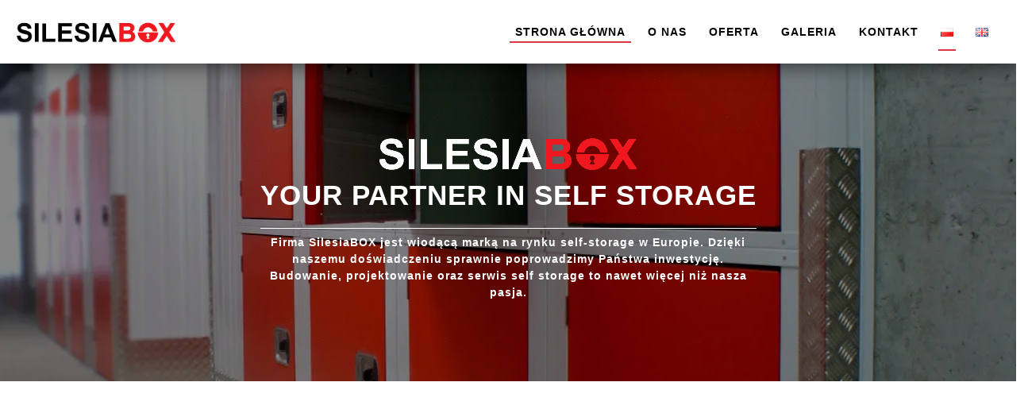

--- FILE ---
content_type: application/javascript
request_url: https://silesiabox.pl/_nuxt/aecb6ea.js
body_size: 2777
content:
(window.webpackJsonp=window.webpackJsonp||[]).push([[19,14],{343:function(t,e,o){var content=o(348);content.__esModule&&(content=content.default),"string"==typeof content&&(content=[[t.i,content,""]]),content.locals&&(t.exports=content.locals);(0,o(82).default)("14991638",content,!0,{sourceMap:!1})},344:function(t,e,o){"use strict";o.r(e);var n={props:{title:{type:String,required:!0},center:{type:Boolean,required:!1,default:!1},without_hr:{type:Boolean,required:!1,default:!1}},name:"SubHeader"},r=(o(347),o(83)),component=Object(r.a)(n,(function(){var t=this,e=t.$createElement,o=t._self._c||e;return o("div",{staticClass:"sub-header d-flex align-items-center",class:{"without_hr py-5":t.without_hr}},[o("div",{staticClass:"container tag"},[o("h1",{staticClass:"text-uppercase font-weight-700",class:{"text-center":t.center},domProps:{innerHTML:t._s(t.title)}})])])}),[],!1,null,"df86acbc",null);e.default=component.exports},347:function(t,e,o){"use strict";o(343)},348:function(t,e,o){var n=o(81)(!1);n.push([t.i,'#navigation ul[data-v-df86acbc]{top:30px}.full-width[data-v-df86acbc]{width:100%!important}@media only screen and (max-width:600px){h1[data-v-df86acbc]{font-size:36px!important}}.logo-bounce[data-v-df86acbc]{-webkit-animation:bounce-data-v-df86acbc 2s linear infinite;animation:bounce-data-v-df86acbc 2s linear infinite}@-webkit-keyframes bounce-data-v-df86acbc{0%,20%,50%,80%,to{-webkit-transform:scale(1)}40%{-webkit-transform:scale(1.1)}60%{-webkit-transform:scale(1.15)}}@keyframes bounce-data-v-df86acbc{0%,20%,50%,80%,to{transform:scale(1)}40%{transform:scale(1.05)}60%{transform:scale(1.1)}}@media only screen and (min-width:1183px){.about-boxes .row[data-v-df86acbc]{height:490px}}.bg-image[data-v-df86acbc]{background-position:50%;background-size:cover;min-height:300px;max-height:100%}.bg-image.last[data-v-df86acbc]{background-size:contain;background-repeat:no-repeat}#header[data-v-df86acbc]{height:400px;background-position:50%;display:flex;position:relative;width:100%;color:#fff;background-image:url(/img/silesiabox-18.webp)}@media only screen and (max-width:600px){#header[data-v-df86acbc]{height:600px}}#header h1[data-v-df86acbc]{font-weight:600;padding-bottom:20px;border-bottom:1px solid #fff}#header *[data-v-df86acbc]{z-index:1}#header[data-v-df86acbc]:after{content:"";width:100%;height:100%;position:absolute;left:0;top:0;background:rgba(0,0,0,.47843);z-index:0}.cursor-pointer[data-v-df86acbc]{cursor:pointer}.VueCarousel-pagination[data-v-df86acbc]{width:100%;text-align:center;position:absolute;bottom:10px}.VueCarousel-wrapper[data-v-df86acbc]{max-height:350px}.custom-checkbox[data-v-df86acbc]{color:#fff;font-size:10px}.custom-checkbox input[type=checkbox][data-v-df86acbc]{position:absolute;opacity:0}.custom-checkbox input[type=checkbox]+label[data-v-df86acbc]{position:relative;display:block;padding-left:30px;-webkit-user-select:none;-moz-user-select:none;-ms-user-select:none;user-select:none}.custom-checkbox input[type=checkbox]+label[data-v-df86acbc]:before{content:"";position:absolute;left:0;width:20px;height:20px;border:2px solid #000!important;box-sizing:border-box;padding:1px;background-clip:content-box}.custom-checkbox input[type=checkbox]:checked+label[data-v-df86acbc]:before{background-color:#000!important}.full-width[data-v-df86acbc]{width:100%}.font-weight-700[data-v-df86acbc]{font-weight:700}.font-12[data-v-df86acbc]{font-size:10px;font-weight:400;letter-spacing:inherit!important}#app[data-v-df86acbc]{text-align:center}#app[data-v-df86acbc],#app a[data-v-df86acbc]{color:#2c3e50}.row-f1[data-v-df86acbc]{background-color:#f1f1f1}img[data-v-df86acbc]{max-width:100%}body[data-v-df86acbc],html[data-v-df86acbc]{padding:0;margin:0;font-family:"Open Sans",sans-serif!important;font-size:14px;font-weight:600;letter-spacing:1px;overflow-x:hidden}body .btn-primary[data-v-df86acbc],html .btn-primary[data-v-df86acbc]{background-color:#182845;border:0;padding:10px 15px;transition-duration:.3s}body .btn-primary[data-v-df86acbc]:hover,html .btn-primary[data-v-df86acbc]:hover{background-color:#dc3545}body[data-v-df86acbc]{padding-top:80px}body ul[data-v-df86acbc]{list-style:none;margin:0;padding:0}body .form-control[data-v-df86acbc]{outline:none!important;background:rgba(0,0,0,.12157)!important;border:0;box-shadow:none!important;padding:10px;color:#fff!important;font-weight:600;resize:none!important}body .form-control[data-v-df86acbc]::-webkit-input-placeholder{color:#fff}body .form-control[data-v-df86acbc]:-moz-placeholder,body .form-control[data-v-df86acbc]::-moz-placeholder{color:#fff}body .form-control[data-v-df86acbc]:-ms-input-placeholder{color:#fff}.tag[data-v-df86acbc]{opacity:0;transition-delay:.1s}.tag.visible[data-v-df86acbc]{opacity:1;transition-duration:.5s}.no-underline[data-v-df86acbc]{text-decoration:none}.fade-in-section[data-v-df86acbc]{opacity:0;transform:translateY(20vh);visibility:hidden;transition:opacity .6s ease-out,transform 1.2s ease-out;will-change:opacity,visibility}.fade-in-section.is-visible[data-v-df86acbc]{opacity:1;transform:none;visibility:visible}@keyframes FadeIn-data-v-df86acbc{0%{opacity:0}to{opacity:1}}@-webkit-keyframes FadeIn-data-v-df86acbc{0%{opacity:0}to{opacity:1}}.sub-header[data-v-df86acbc]{height:250px;background:#182845!important;color:#fff;position:relative}.sub-header.without_hr[data-v-df86acbc]{height:350px}.sub-header.without_hr[data-v-df86acbc]:before{display:none!important}.sub-header h1[data-v-df86acbc]{text-shadow:4px 4px 71px #fff;font-size:60px}.sub-header[data-v-df86acbc]:before{content:"";position:absolute;left:0;top:30px;width:60%;height:2px;background:#fff}',""]),t.exports=n},349:function(t,e,o){"use strict";(function(t){o(98);e.a={created:function(){setTimeout((function(){t(document).on("scroll",(function(){for(var e=t(document).scrollTop()+t(window).height(),o=t(".tag"),i=0;i<o.length;i++){var n=o[i];t(n).position().top<e?t(n).addClass("visible"):t(n).removeClass("visible")}}));for(var e=t(document).scrollTop()+t(window).height(),o=t(".tag"),i=0;i<o.length;i++){var n=o[i];t(n).position().top<e?t(n).addClass("visible"):t(n).removeClass("visible")}}),500)},watch:{$route:function(){setTimeout((function(){for(var e=t(document).scrollTop()+t(window).height(),o=t(".tag"),i=0;i<o.length;i++){var n=o[i];t(n).position().top<e?t(n).addClass("visible"):t(n).removeClass("visible")}}),500)}}}}).call(this,o(350))},409:function(t,e,o){var content=o(447);content.__esModule&&(content=content.default),"string"==typeof content&&(content=[[t.i,content,""]]),content.locals&&(t.exports=content.locals);(0,o(82).default)("698223ba",content,!0,{sourceMap:!1})},410:function(t,e,o){var content=o(449);content.__esModule&&(content=content.default),"string"==typeof content&&(content=[[t.i,content,""]]),content.locals&&(t.exports=content.locals);(0,o(82).default)("56a55c15",content,!0,{sourceMap:!1})},445:function(t,e,o){"use strict";var n=o(4),r=o(99).findIndex,l=o(142),c="findIndex",d=!0;c in[]&&Array(1).findIndex((function(){d=!1})),n({target:"Array",proto:!0,forced:d},{findIndex:function(t){return r(this,t,arguments.length>1?arguments[1]:void 0)}}),l(c)},446:function(t,e,o){"use strict";o(409)},447:function(t,e,o){var n=o(81)(!1);n.push([t.i,".v-gallery .light-carousel .title{text-shadow:0;font-size:14px}.v-gallery .light-carousel{background-color:#182845!important}",""]),t.exports=n},448:function(t,e,o){"use strict";o(410)},449:function(t,e,o){var n=o(81)(!1);n.push([t.i,'#navigation ul{top:30px}.full-width{width:100%!important}@media only screen and (max-width:600px){h1{font-size:36px!important}}.logo-bounce{-webkit-animation:bounce 2s linear infinite;animation:bounce 2s linear infinite}@-webkit-keyframes bounce{0%,20%,50%,80%,to{-webkit-transform:scale(1)}40%{-webkit-transform:scale(1.1)}60%{-webkit-transform:scale(1.15)}}@keyframes bounce{0%,20%,50%,80%,to{transform:scale(1)}40%{transform:scale(1.05)}60%{transform:scale(1.1)}}@media only screen and (min-width:1183px){.about-boxes .row{height:490px}}.bg-image{background-position:50%;background-size:cover;min-height:300px;max-height:100%}.bg-image.last{background-size:contain;background-repeat:no-repeat}#header{height:400px;background-position:50%;display:flex;position:relative;width:100%;color:#fff;background-image:url(/img/silesiabox-18.webp)}@media only screen and (max-width:600px){#header{height:600px}}#header h1{font-weight:600;padding-bottom:20px;border-bottom:1px solid #fff}#header *{z-index:1}#header:after{content:"";width:100%;height:100%;position:absolute;left:0;top:0;background:rgba(0,0,0,.47843);z-index:0}.cursor-pointer{cursor:pointer}.VueCarousel-pagination{width:100%;text-align:center;position:absolute;bottom:10px}.VueCarousel-wrapper{max-height:350px}.custom-checkbox{color:#fff;font-size:10px}.custom-checkbox input[type=checkbox]{position:absolute;opacity:0}.custom-checkbox input[type=checkbox]+label{position:relative;display:block;padding-left:30px;-webkit-user-select:none;-moz-user-select:none;-ms-user-select:none;user-select:none}.custom-checkbox input[type=checkbox]+label:before{content:"";position:absolute;left:0;width:20px;height:20px;border:2px solid #000!important;box-sizing:border-box;padding:1px;background-clip:content-box}.custom-checkbox input[type=checkbox]:checked+label:before{background-color:#000!important}.full-width{width:100%}.font-weight-700{font-weight:700}.font-12{font-size:10px;font-weight:400;letter-spacing:inherit!important}#app{text-align:center}#app,#app a{color:#2c3e50}.row-f1{background-color:#f1f1f1}img{max-width:100%}body,html{padding:0;margin:0;font-family:"Open Sans",sans-serif!important;font-size:14px;font-weight:600;letter-spacing:1px;overflow-x:hidden}body .btn-primary,html .btn-primary{background-color:#182845;border:0;padding:10px 15px;transition-duration:.3s}body .btn-primary:hover,html .btn-primary:hover{background-color:#dc3545}body{padding-top:80px}body ul{list-style:none;margin:0;padding:0}body .form-control{outline:none!important;background:rgba(0,0,0,.12157)!important;border:0;box-shadow:none!important;padding:10px;color:#fff!important;font-weight:600;resize:none!important}body .form-control::-webkit-input-placeholder{color:#fff}body .form-control:-moz-placeholder,body .form-control::-moz-placeholder{color:#fff}body .form-control:-ms-input-placeholder{color:#fff}.tag{opacity:0;transition-delay:.1s}.tag.visible{opacity:1;transition-duration:.5s}.no-underline{text-decoration:none}.fade-in-section{opacity:0;transform:translateY(20vh);visibility:hidden;transition:opacity .6s ease-out,transform 1.2s ease-out;will-change:opacity,visibility}.fade-in-section.is-visible{opacity:1;transform:none;visibility:visible}@keyframes FadeIn{0%{opacity:0}to{opacity:1}}@-webkit-keyframes FadeIn{0%{opacity:0}to{opacity:1}}.arrowicon{width:60px;height:60px;position:absolute;top:0;bottom:0;margin:auto;border:1px solid #fff;border-radius:100%;background:hsla(0,0%,100%,.78824);display:flex;justify-content:center;align-items:center;font-size:20px;font-weight:800;cursor:pointer}.arrowicon.arrow-right{right:0}.arrowicon.arrow-left{left:0}',""]),t.exports=n},479:function(t,e,o){"use strict";o.r(e);o(445),o(98);var n=o(377),r=o.n(n),l=o(344),c=o(345),d=o(346),f=o(349),h={name:"Gallery",components:{SubHeader:l.default,Footer:c.default,Navigation:d.default},mixins:[f.a],data:function(){return{list:[{title:"LESS MESS Storage Poznań",url:"/img/gallery/silesiabox-11.jpg",visible:!0},{title:"Sejfboksy Sosnowiec",url:"/img/gallery/silesiabox-3.jpg",visible:!1},{title:"LESS MESS Storage Poznań",url:"/img/gallery/silesiabox-7.jpg",visible:!1},{title:"Sejfboksy Sosnowiec",url:"/img/gallery/silesiabox-14.jpg",visible:!1},{title:"",url:"/img/gallery/silesiabox-13.jpg",visible:!1},{title:"LESS MESS Storage Poznań",url:"/img/gallery/silesiabox-16.jpg",visible:!1},{title:"LESS MESS Storage Poznań",url:"/img/gallery/pl-o-nas-silesiabox.jpg",visible:!1},{title:"LESS MESS Storage Poznań",url:"/img/gallery/silesiabox-19.jpg",visible:!1},{title:"LESS MESS Storage Poznań",url:"/img/gallery/silesiabox-20.jpg",visible:!1},{title:"Róża Rent Katowice",url:"/img/gallery/silesiabox-antresole-poland.jpg",visible:!1},{title:"Róża Rent Katowice",url:"/img/gallery/silesiabox-antresole-1.jpg",visible:!1},{title:"Róża Rent Katowice",url:"/img/gallery/silesiabox-antresole-2.jpg",visible:!1},{title:"Róża Rent Katowice",url:"/img/gallery/silesiabox-antresole-3.jpg",visible:!1},{title:"Róża Rent Katowice",url:"/img/gallery/silesiabox-antresole-4.jpg",visible:!1},{title:"Róża Rent Katowice",url:"/img/gallery/silesiabox-antresole-5.jpg",visible:!1},{title:"Róża Rent Katowice",url:"/img/gallery/silesiabox-antresole-polska.webp",visible:!1},{title:"Róża Rent Katowice",url:"/img/gallery/silesiabox-antresole-8.jpg",visible:!1},{title:"Róża Rent Katowice",url:"/img/gallery/silesiabox-antresole-4 (1).jpg",visible:!1},{title:"Róża Rent Katowice",url:"/img/gallery/Shurgard-Villeneuve-Loubet.jpg",visible:!1},{title:"Pelican Self-Storage Copenhagen",url:"/img/gallery/Pelican-Kopenhagen1-scaled.jpg",visible:!1},{title:"Pelican Self-Storage Copenhagen",url:"/img/gallery/Pelican-Kopenhagen-scaled.jpg",visible:!1},{title:"Pelican Self-Storage Copenhagen",url:"/img/gallery/Less-Mess-auto.jpg",visible:!1}]}},head:{title:"Galeria | Budowa i montaż samoobsługowych magazynów Self Storage"},computed:{activeIndex:function(){return r.a.findIndex(this.list,{visible:!0})},maxIndex:function(){return r.a.size(this.list)}},mounted:function(){var t=this;setInterval((function(){var e=r.a.cloneDeep(t.activeIndex);t.list[e].visible=!1,void 0!==t.list[e+1]?t.list[e+1].visible=!0:t.list[0].visible=!0}),6e3)},methods:{left:function(){var t=r.a.cloneDeep(this.activeIndex);this.list[t].visible=!1,void 0!==this.list[t-1]?this.list[t-1].visible=!0:this.list[r.a.size(this.list)-1].visible=!0},right:function(){var t=r.a.cloneDeep(this.activeIndex);this.list[t].visible=!1,void 0!==this.list[t+1]?this.list[t+1].visible=!0:this.list[0].visible=!0}}},m=(o(446),o(448),o(83)),component=Object(m.a)(h,(function(){var t=this,e=t.$createElement,o=t._self._c||e;return o("div",[o("Navigation"),t._v(" "),o("SubHeader",{attrs:{title:t.$t("navigation.gallery")}}),t._v(" "),o("div",{staticClass:"row row-f1"},[o("div",{staticClass:"col-12"},[o("div",{staticClass:"container tag my-5 position-relative"},[o("div",{staticClass:"d-flex align-items-center"},[o("i",{staticClass:"arrowicon arrow-left fas fa-chevron-left",on:{click:function(e){return t.left()}}}),t._v(" "),o("trainsition",{attrs:{name:"fade"}},[o("img",{staticStyle:{width:"100%"},attrs:{src:t.list[t.activeIndex].url}})]),t._v(" "),o("i",{staticClass:"arrowicon arrow-right fas fa-chevron-right",on:{click:function(e){return t.right()}}})],1),t._v(" "),o("h2",{staticClass:"mt-2 d-flex justify-content-center"},[t._v(t._s(t.list[t.activeIndex].title))])])])]),t._v(" "),o("Footer")],1)}),[],!1,null,null,null);e.default=component.exports;installComponents(component,{Navigation:o(346).default,SubHeader:o(344).default,Footer:o(345).default})}}]);

--- FILE ---
content_type: application/javascript
request_url: https://silesiabox.pl/_nuxt/7554e97.js
body_size: 35573
content:
(window.webpackJsonp=window.webpackJsonp||[]).push([[5],{1:function(e,t,n){"use strict";n.d(t,"k",(function(){return z})),n.d(t,"m",(function(){return v})),n.d(t,"l",(function(){return x})),n.d(t,"e",(function(){return k})),n.d(t,"b",(function(){return j})),n.d(t,"s",(function(){return _})),n.d(t,"g",(function(){return O})),n.d(t,"h",(function(){return P})),n.d(t,"d",(function(){return S})),n.d(t,"r",(function(){return C})),n.d(t,"j",(function(){return R})),n.d(t,"t",(function(){return T})),n.d(t,"o",(function(){return L})),n.d(t,"q",(function(){return A})),n.d(t,"f",(function(){return D})),n.d(t,"c",(function(){return N})),n.d(t,"i",(function(){return I})),n.d(t,"p",(function(){return B})),n.d(t,"a",(function(){return X})),n.d(t,"v",(function(){return H})),n.d(t,"n",(function(){return Z})),n.d(t,"u",(function(){return Y}));n(55),n(20),n(56),n(57),n(34),n(24),n(35);var o=n(22),r=n(11),c=n(8),l=n(14),f=(n(73),n(10),n(23),n(168),n(36),n(44),n(54),n(28),n(47),n(49),n(37),n(16),n(52),n(170),n(188),n(141),n(66),n(85),n(274),n(74),n(75),n(2)),d=n(31);function h(object,e){var t=Object.keys(object);if(Object.getOwnPropertySymbols){var n=Object.getOwnPropertySymbols(object);e&&(n=n.filter((function(e){return Object.getOwnPropertyDescriptor(object,e).enumerable}))),t.push.apply(t,n)}return t}function m(e){for(var i=1;i<arguments.length;i++){var source=null!=arguments[i]?arguments[i]:{};i%2?h(Object(source),!0).forEach((function(t){Object(c.a)(e,t,source[t])})):Object.getOwnPropertyDescriptors?Object.defineProperties(e,Object.getOwnPropertyDescriptors(source)):h(Object(source)).forEach((function(t){Object.defineProperty(e,t,Object.getOwnPropertyDescriptor(source,t))}))}return e}function y(e,t){var n="undefined"!=typeof Symbol&&e[Symbol.iterator]||e["@@iterator"];if(!n){if(Array.isArray(e)||(n=function(e,t){if(!e)return;if("string"==typeof e)return w(e,t);var n=Object.prototype.toString.call(e).slice(8,-1);"Object"===n&&e.constructor&&(n=e.constructor.name);if("Map"===n||"Set"===n)return Array.from(e);if("Arguments"===n||/^(?:Ui|I)nt(?:8|16|32)(?:Clamped)?Array$/.test(n))return w(e,t)}(e))||t&&e&&"number"==typeof e.length){n&&(e=n);var i=0,o=function(){};return{s:o,n:function(){return i>=e.length?{done:!0}:{done:!1,value:e[i++]}},e:function(e){throw e},f:o}}throw new TypeError("Invalid attempt to iterate non-iterable instance.\nIn order to be iterable, non-array objects must have a [Symbol.iterator]() method.")}var r,c=!0,l=!1;return{s:function(){n=n.call(e)},n:function(){var e=n.next();return c=e.done,e},e:function(e){l=!0,r=e},f:function(){try{c||null==n.return||n.return()}finally{if(l)throw r}}}}function w(e,t){(null==t||t>e.length)&&(t=e.length);for(var i=0,n=new Array(t);i<t;i++)n[i]=e[i];return n}function z(e){f.default.config.errorHandler&&f.default.config.errorHandler(e)}function v(e){return e.then((function(e){return e.default||e}))}function x(e){return e.$options&&"function"==typeof e.$options.fetch&&!e.$options.fetch.length}function k(e){var t,n=arguments.length>1&&void 0!==arguments[1]?arguments[1]:[],o=e.$children||[],r=y(o);try{for(r.s();!(t=r.n()).done;){var c=t.value;c.$fetch?n.push(c):c.$children&&k(c,n)}}catch(e){r.e(e)}finally{r.f()}return n}function j(e,t){if(t||!e.options.__hasNuxtData){var n=e.options._originDataFn||e.options.data||function(){return{}};e.options._originDataFn=n,e.options.data=function(){var data=n.call(this,this);return this.$ssrContext&&(t=this.$ssrContext.asyncData[e.cid]),m(m({},data),t)},e.options.__hasNuxtData=!0,e._Ctor&&e._Ctor.options&&(e._Ctor.options.data=e.options.data)}}function _(e){return e.options&&e._Ctor===e||(e.options?(e._Ctor=e,e.extendOptions=e.options):(e=f.default.extend(e))._Ctor=e,!e.options.name&&e.options.__file&&(e.options.name=e.options.__file)),e}function O(e){var t=arguments.length>1&&void 0!==arguments[1]&&arguments[1],n=arguments.length>2&&void 0!==arguments[2]?arguments[2]:"components";return Array.prototype.concat.apply([],e.matched.map((function(e,o){return Object.keys(e[n]).map((function(r){return t&&t.push(o),e[n][r]}))})))}function P(e){var t=arguments.length>1&&void 0!==arguments[1]&&arguments[1];return O(e,t,"instances")}function S(e,t){return Array.prototype.concat.apply([],e.matched.map((function(e,n){return Object.keys(e.components).reduce((function(o,r){return e.components[r]?o.push(t(e.components[r],e.instances[r],e,r,n)):delete e.components[r],o}),[])})))}function C(e,t){return Promise.all(S(e,function(){var e=Object(r.a)(regeneratorRuntime.mark((function e(n,o,r,c){var l,f;return regeneratorRuntime.wrap((function(e){for(;;)switch(e.prev=e.next){case 0:if("function"!=typeof n||n.options){e.next=11;break}return e.prev=1,e.next=4,n();case 4:n=e.sent,e.next=11;break;case 7:throw e.prev=7,e.t0=e.catch(1),e.t0&&"ChunkLoadError"===e.t0.name&&"undefined"!=typeof window&&window.sessionStorage&&(l=Date.now(),(!(f=parseInt(window.sessionStorage.getItem("nuxt-reload")))||f+6e4<l)&&(window.sessionStorage.setItem("nuxt-reload",l),window.location.reload(!0))),e.t0;case 11:return r.components[c]=n=_(n),e.abrupt("return","function"==typeof t?t(n,o,r,c):n);case 13:case"end":return e.stop()}}),e,null,[[1,7]])})));return function(t,n,o,r){return e.apply(this,arguments)}}()))}function R(e){return E.apply(this,arguments)}function E(){return(E=Object(r.a)(regeneratorRuntime.mark((function e(t){return regeneratorRuntime.wrap((function(e){for(;;)switch(e.prev=e.next){case 0:if(t){e.next=2;break}return e.abrupt("return");case 2:return e.next=4,C(t);case 4:return e.abrupt("return",m(m({},t),{},{meta:O(t).map((function(e,n){return m(m({},e.options.meta),(t.matched[n]||{}).meta)}))}));case 5:case"end":return e.stop()}}),e)})))).apply(this,arguments)}function T(e,t){return $.apply(this,arguments)}function $(){return($=Object(r.a)(regeneratorRuntime.mark((function e(t,n){var r,c,f,h;return regeneratorRuntime.wrap((function(e){for(;;)switch(e.prev=e.next){case 0:return t.context||(t.context={isStatic:!0,isDev:!1,isHMR:!1,app:t,payload:n.payload,error:n.error,base:t.router.options.base,env:{}},n.req&&(t.context.req=n.req),n.res&&(t.context.res=n.res),n.ssrContext&&(t.context.ssrContext=n.ssrContext),t.context.redirect=function(e,path,n){if(e){t.context._redirected=!0;var r=Object(o.a)(path);if("number"==typeof e||"undefined"!==r&&"object"!==r||(n=path||{},path=e,r=Object(o.a)(path),e=302),"object"===r&&(path=t.router.resolve(path).route.fullPath),!/(^[.]{1,2}\/)|(^\/(?!\/))/.test(path))throw path=Object(d.e)(path,n),window.location.replace(path),new Error("ERR_REDIRECT");t.context.next({path:path,query:n,status:e})}},t.context.nuxtState=window.__NUXT__),e.next=3,Promise.all([R(n.route),R(n.from)]);case 3:r=e.sent,c=Object(l.a)(r,2),f=c[0],h=c[1],n.route&&(t.context.route=f),n.from&&(t.context.from=h),t.context.next=n.next,t.context._redirected=!1,t.context._errored=!1,t.context.isHMR=!1,t.context.params=t.context.route.params||{},t.context.query=t.context.route.query||{};case 15:case"end":return e.stop()}}),e)})))).apply(this,arguments)}function L(e,t){return!e.length||t._redirected||t._errored?Promise.resolve():A(e[0],t).then((function(){return L(e.slice(1),t)}))}function A(e,t){var n;return(n=2===e.length?new Promise((function(n){e(t,(function(e,data){e&&t.error(e),n(data=data||{})}))})):e(t))&&n instanceof Promise&&"function"==typeof n.then?n:Promise.resolve(n)}function D(base,e){if("hash"===e)return window.location.hash.replace(/^#\//,"");base=decodeURI(base).slice(0,-1);var path=decodeURI(window.location.pathname);base&&path.startsWith(base)&&(path=path.slice(base.length));var t=(path||"/")+window.location.search+window.location.hash;return Object(d.d)(t)}function N(e,t){return function(e,t){for(var n=new Array(e.length),i=0;i<e.length;i++)"object"===Object(o.a)(e[i])&&(n[i]=new RegExp("^(?:"+e[i].pattern+")$",G(t)));return function(t,o){for(var path="",data=t||{},r=(o||{}).pretty?W:encodeURIComponent,c=0;c<e.length;c++){var l=e[c];if("string"!=typeof l){var f=data[l.name||"pathMatch"],d=void 0;if(null==f){if(l.optional){l.partial&&(path+=l.prefix);continue}throw new TypeError('Expected "'+l.name+'" to be defined')}if(Array.isArray(f)){if(!l.repeat)throw new TypeError('Expected "'+l.name+'" to not repeat, but received `'+JSON.stringify(f)+"`");if(0===f.length){if(l.optional)continue;throw new TypeError('Expected "'+l.name+'" to not be empty')}for(var h=0;h<f.length;h++){if(d=r(f[h]),!n[c].test(d))throw new TypeError('Expected all "'+l.name+'" to match "'+l.pattern+'", but received `'+JSON.stringify(d)+"`");path+=(0===h?l.prefix:l.delimiter)+d}}else{if(d=l.asterisk?U(f):r(f),!n[c].test(d))throw new TypeError('Expected "'+l.name+'" to match "'+l.pattern+'", but received "'+d+'"');path+=l.prefix+d}}else path+=l}return path}}(function(e,t){var n,o=[],r=0,c=0,path="",l=t&&t.delimiter||"/";for(;null!=(n=M.exec(e));){var f=n[0],d=n[1],h=n.index;if(path+=e.slice(c,h),c=h+f.length,d)path+=d[1];else{var m=e[c],y=n[2],w=n[3],z=n[4],v=n[5],x=n[6],k=n[7];path&&(o.push(path),path="");var j=null!=y&&null!=m&&m!==y,_="+"===x||"*"===x,O="?"===x||"*"===x,P=n[2]||l,pattern=z||v;o.push({name:w||r++,prefix:y||"",delimiter:P,optional:O,repeat:_,partial:j,asterisk:Boolean(k),pattern:pattern?K(pattern):k?".*":"[^"+F(P)+"]+?"})}}c<e.length&&(path+=e.substr(c));path&&o.push(path);return o}(e,t),t)}function I(e,t){var n={},o=m(m({},e),t);for(var r in o)String(e[r])!==String(t[r])&&(n[r]=!0);return n}function B(e){var t;if(e.message||"string"==typeof e)t=e.message||e;else try{t=JSON.stringify(e,null,2)}catch(n){t="[".concat(e.constructor.name,"]")}return m(m({},e),{},{message:t,statusCode:e.statusCode||e.status||e.response&&e.response.status||500})}window.onNuxtReadyCbs=[],window.onNuxtReady=function(e){window.onNuxtReadyCbs.push(e)};var M=new RegExp(["(\\\\.)","([\\/.])?(?:(?:\\:(\\w+)(?:\\(((?:\\\\.|[^\\\\()])+)\\))?|\\(((?:\\\\.|[^\\\\()])+)\\))([+*?])?|(\\*))"].join("|"),"g");function W(e,t){var n=t?/[?#]/g:/[/?#]/g;return encodeURI(e).replace(n,(function(e){return"%"+e.charCodeAt(0).toString(16).toUpperCase()}))}function U(e){return W(e,!0)}function F(e){return e.replace(/([.+*?=^!:${}()[\]|/\\])/g,"\\$1")}function K(e){return e.replace(/([=!:$/()])/g,"\\$1")}function G(e){return e&&e.sensitive?"":"i"}function X(e,t,n){e.$options[t]||(e.$options[t]=[]),e.$options[t].includes(n)||e.$options[t].push(n)}var H=d.c,Z=(d.g,d.b);function Y(e){try{window.history.scrollRestoration=e}catch(e){}}},111:function(e,t,n){"use strict";t.a={}},138:function(e,t,n){"use strict";n(98),n(10),n(24),n(74),n(75),n(54),n(23),n(37),n(36),n(55),n(47),n(16),n(20),n(56),n(57),n(49);var o=n(2);function r(e,t){var n="undefined"!=typeof Symbol&&e[Symbol.iterator]||e["@@iterator"];if(!n){if(Array.isArray(e)||(n=function(e,t){if(!e)return;if("string"==typeof e)return c(e,t);var n=Object.prototype.toString.call(e).slice(8,-1);"Object"===n&&e.constructor&&(n=e.constructor.name);if("Map"===n||"Set"===n)return Array.from(e);if("Arguments"===n||/^(?:Ui|I)nt(?:8|16|32)(?:Clamped)?Array$/.test(n))return c(e,t)}(e))||t&&e&&"number"==typeof e.length){n&&(e=n);var i=0,o=function(){};return{s:o,n:function(){return i>=e.length?{done:!0}:{done:!1,value:e[i++]}},e:function(e){throw e},f:o}}throw new TypeError("Invalid attempt to iterate non-iterable instance.\nIn order to be iterable, non-array objects must have a [Symbol.iterator]() method.")}var r,l=!0,f=!1;return{s:function(){n=n.call(e)},n:function(){var e=n.next();return l=e.done,e},e:function(e){f=!0,r=e},f:function(){try{l||null==n.return||n.return()}finally{if(f)throw r}}}}function c(e,t){(null==t||t>e.length)&&(t=e.length);for(var i=0,n=new Array(t);i<t;i++)n[i]=e[i];return n}var l=window.requestIdleCallback||function(e){var t=Date.now();return setTimeout((function(){e({didTimeout:!1,timeRemaining:function(){return Math.max(0,50-(Date.now()-t))}})}),1)},f=window.cancelIdleCallback||function(e){clearTimeout(e)},d=window.IntersectionObserver&&new window.IntersectionObserver((function(e){e.forEach((function(e){var t=e.intersectionRatio,link=e.target;t<=0||!link.__prefetch||link.__prefetch()}))}));t.a={name:"NuxtLink",extends:o.default.component("RouterLink"),props:{prefetch:{type:Boolean,default:!0},noPrefetch:{type:Boolean,default:!1}},mounted:function(){this.prefetch&&!this.noPrefetch&&(this.handleId=l(this.observe,{timeout:2e3}))},beforeDestroy:function(){f(this.handleId),this.__observed&&(d.unobserve(this.$el),delete this.$el.__prefetch)},methods:{observe:function(){d&&this.shouldPrefetch()&&(this.$el.__prefetch=this.prefetchLink.bind(this),d.observe(this.$el),this.__observed=!0)},shouldPrefetch:function(){return this.getPrefetchComponents().length>0},canPrefetch:function(){var e=navigator.connection;return!(this.$nuxt.isOffline||e&&((e.effectiveType||"").includes("2g")||e.saveData))},getPrefetchComponents:function(){return this.$router.resolve(this.to,this.$route,this.append).resolved.matched.map((function(e){return e.components.default})).filter((function(e){return"function"==typeof e&&!e.options&&!e.__prefetched}))},prefetchLink:function(){if(this.canPrefetch()){d.unobserve(this.$el);var e,t=r(this.getPrefetchComponents());try{for(t.s();!(e=t.n()).done;){var n=e.value,o=n();o instanceof Promise&&o.catch((function(){})),n.__prefetched=!0}}catch(e){t.e(e)}finally{t.f()}}}}}},219:function(e,t,n){var content=n(280);content.__esModule&&(content=content.default),"string"==typeof content&&(content=[[e.i,content,""]]),content.locals&&(e.exports=content.locals);(0,n(82).default)("6ac3c623",content,!0,{sourceMap:!1})},220:function(e,t,n){var content=n(282);content.__esModule&&(content=content.default),"string"==typeof content&&(content=[[e.i,content,""]]),content.locals&&(e.exports=content.locals);(0,n(82).default)("7e56e4e3",content,!0,{sourceMap:!1})},243:function(e,t,n){"use strict";var o=n(11),r=(n(73),n(10),n(98),n(2)),c=n(1),l=window.__NUXT__;function f(){if(!this._hydrated)return this.$fetch()}function d(){if((e=this).$vnode&&e.$vnode.elm&&e.$vnode.elm.dataset&&e.$vnode.elm.dataset.fetchKey){var e;this._hydrated=!0,this._fetchKey=this.$vnode.elm.dataset.fetchKey;var data=l.fetch[this._fetchKey];if(data&&data._error)this.$fetchState.error=data._error;else for(var t in data)r.default.set(this.$data,t,data[t])}}function h(){var e=this;return this._fetchPromise||(this._fetchPromise=m.call(this).then((function(){delete e._fetchPromise}))),this._fetchPromise}function m(){return y.apply(this,arguments)}function y(){return(y=Object(o.a)(regeneratorRuntime.mark((function e(){var t,n,o,r=this;return regeneratorRuntime.wrap((function(e){for(;;)switch(e.prev=e.next){case 0:return this.$nuxt.nbFetching++,this.$fetchState.pending=!0,this.$fetchState.error=null,this._hydrated=!1,t=null,n=Date.now(),e.prev=6,e.next=9,this.$options.fetch.call(this);case 9:e.next=15;break;case 11:e.prev=11,e.t0=e.catch(6),t=Object(c.p)(e.t0);case 15:if(!((o=this._fetchDelay-(Date.now()-n))>0)){e.next=19;break}return e.next=19,new Promise((function(e){return setTimeout(e,o)}));case 19:this.$fetchState.error=t,this.$fetchState.pending=!1,this.$fetchState.timestamp=Date.now(),this.$nextTick((function(){return r.$nuxt.nbFetching--}));case 23:case"end":return e.stop()}}),e,this,[[6,11]])})))).apply(this,arguments)}t.a={beforeCreate:function(){Object(c.l)(this)&&(this._fetchDelay="number"==typeof this.$options.fetchDelay?this.$options.fetchDelay:200,r.default.util.defineReactive(this,"$fetchState",{pending:!1,error:null,timestamp:Date.now()}),this.$fetch=h.bind(this),Object(c.a)(this,"created",d),Object(c.a)(this,"beforeMount",f))}}},249:function(e,t,n){n(250),e.exports=n(251)},251:function(e,t,n){"use strict";n.r(t),function(e){n(37),n(55),n(20),n(56),n(57);var t=n(22),o=n(11),r=(n(155),n(260),n(267),n(269),n(73),n(36),n(10),n(24),n(23),n(28),n(74),n(75),n(44),n(54),n(16),n(47),n(49),n(98),n(2)),c=n(237),l=n(111),f=n(1),d=n(63),h=n(243),m=n(138);function y(e,t){var n="undefined"!=typeof Symbol&&e[Symbol.iterator]||e["@@iterator"];if(!n){if(Array.isArray(e)||(n=function(e,t){if(!e)return;if("string"==typeof e)return w(e,t);var n=Object.prototype.toString.call(e).slice(8,-1);"Object"===n&&e.constructor&&(n=e.constructor.name);if("Map"===n||"Set"===n)return Array.from(e);if("Arguments"===n||/^(?:Ui|I)nt(?:8|16|32)(?:Clamped)?Array$/.test(n))return w(e,t)}(e))||t&&e&&"number"==typeof e.length){n&&(e=n);var i=0,o=function(){};return{s:o,n:function(){return i>=e.length?{done:!0}:{done:!1,value:e[i++]}},e:function(e){throw e},f:o}}throw new TypeError("Invalid attempt to iterate non-iterable instance.\nIn order to be iterable, non-array objects must have a [Symbol.iterator]() method.")}var r,c=!0,l=!1;return{s:function(){n=n.call(e)},n:function(){var e=n.next();return c=e.done,e},e:function(e){l=!0,r=e},f:function(){try{c||null==n.return||n.return()}finally{if(l)throw r}}}}function w(e,t){(null==t||t>e.length)&&(t=e.length);for(var i=0,n=new Array(t);i<t;i++)n[i]=e[i];return n}r.default.__nuxt__fetch__mixin__||(r.default.mixin(h.a),r.default.__nuxt__fetch__mixin__=!0),r.default.component(m.a.name,m.a),r.default.component("NLink",m.a),e.fetch||(e.fetch=c.a);var z,v,x=[],k=window.__NUXT__||{},j=k.config||{};j._app&&(n.p=Object(f.v)(j._app.cdnURL,j._app.assetsPath)),Object.assign(r.default.config,{silent:!0,performance:!1});var _=r.default.config.errorHandler||console.error;function O(e,t,n){for(var o=function(component){var e=function(component,e){if(!component||!component.options||!component.options[e])return{};var option=component.options[e];if("function"==typeof option){for(var t=arguments.length,n=new Array(t>2?t-2:0),o=2;o<t;o++)n[o-2]=arguments[o];return option.apply(void 0,n)}return option}(component,"transition",t,n)||{};return"string"==typeof e?{name:e}:e},r=n?Object(f.g)(n):[],c=Math.max(e.length,r.length),l=[],d=function(i){var t=Object.assign({},o(e[i])),n=Object.assign({},o(r[i]));Object.keys(t).filter((function(e){return void 0!==t[e]&&!e.toLowerCase().includes("leave")})).forEach((function(e){n[e]=t[e]})),l.push(n)},i=0;i<c;i++)d(i);return l}function P(e,t,n){return S.apply(this,arguments)}function S(){return(S=Object(o.a)(regeneratorRuntime.mark((function e(t,n,o){var r,c,l,d,h=this;return regeneratorRuntime.wrap((function(e){for(;;)switch(e.prev=e.next){case 0:if(this._routeChanged=Boolean(z.nuxt.err)||n.name!==t.name,this._paramChanged=!this._routeChanged&&n.path!==t.path,this._queryChanged=!this._paramChanged&&n.fullPath!==t.fullPath,this._diffQuery=this._queryChanged?Object(f.i)(t.query,n.query):[],(this._routeChanged||this._paramChanged)&&this.$loading.start&&!this.$loading.manual&&this.$loading.start(),e.prev=5,!this._queryChanged){e.next=12;break}return e.next=9,Object(f.r)(t,(function(e,t){return{Component:e,instance:t}}));case 9:r=e.sent,r.some((function(e){var o=e.Component,r=e.instance,c=o.options.watchQuery;return!0===c||(Array.isArray(c)?c.some((function(e){return h._diffQuery[e]})):"function"==typeof c&&c.apply(r,[t.query,n.query]))}))&&this.$loading.start&&!this.$loading.manual&&this.$loading.start();case 12:o(),e.next=26;break;case 15:if(e.prev=15,e.t0=e.catch(5),c=e.t0||{},l=c.statusCode||c.status||c.response&&c.response.status||500,d=c.message||"",!/^Loading( CSS)? chunk (\d)+ failed\./.test(d)){e.next=23;break}return window.location.reload(!0),e.abrupt("return");case 23:this.error({statusCode:l,message:d}),this.$nuxt.$emit("routeChanged",t,n,c),o();case 26:case"end":return e.stop()}}),e,this,[[5,15]])})))).apply(this,arguments)}function C(e,t){return k.serverRendered&&t&&Object(f.b)(e,t),e._Ctor=e,e}function R(e){return Object(f.d)(e,function(){var e=Object(o.a)(regeneratorRuntime.mark((function e(t,n,o,r,c){var l;return regeneratorRuntime.wrap((function(e){for(;;)switch(e.prev=e.next){case 0:if("function"!=typeof t||t.options){e.next=4;break}return e.next=3,t();case 3:t=e.sent;case 4:return l=C(Object(f.s)(t),k.data?k.data[c]:null),o.components[r]=l,e.abrupt("return",l);case 7:case"end":return e.stop()}}),e)})));return function(t,n,o,r,c){return e.apply(this,arguments)}}())}function E(e,t,n){var o=this,r=["nuxti18n"],c=!1;if(void 0!==n&&(r=[],(n=Object(f.s)(n)).options.middleware&&(r=r.concat(n.options.middleware)),e.forEach((function(e){e.options.middleware&&(r=r.concat(e.options.middleware))}))),r=r.map((function(e){return"function"==typeof e?e:("function"!=typeof l.a[e]&&(c=!0,o.error({statusCode:500,message:"Unknown middleware "+e})),l.a[e])})),!c)return Object(f.o)(r,t)}function T(e,t,n){return $.apply(this,arguments)}function $(){return $=Object(o.a)(regeneratorRuntime.mark((function e(t,n,r){var c,l,h,m,w,v,k,j,_,P,S,C,R,T,$,L=this;return regeneratorRuntime.wrap((function(e){for(;;)switch(e.prev=e.next){case 0:if(!1!==this._routeChanged||!1!==this._paramChanged||!1!==this._queryChanged){e.next=2;break}return e.abrupt("return",r());case 2:return!1,t===n?(x=[],!0):(c=[],x=Object(f.g)(n,c).map((function(e,i){return Object(f.c)(n.matched[c[i]].path)(n.params)}))),l=!1,h=function(path){n.path===path.path&&L.$loading.finish&&L.$loading.finish(),n.path!==path.path&&L.$loading.pause&&L.$loading.pause(),l||(l=!0,r(path))},e.next=8,Object(f.t)(z,{route:t,from:n,next:h.bind(this)});case 8:if(this._dateLastError=z.nuxt.dateErr,this._hadError=Boolean(z.nuxt.err),m=[],(w=Object(f.g)(t,m)).length){e.next=27;break}return e.next=15,E.call(this,w,z.context);case 15:if(!l){e.next=17;break}return e.abrupt("return");case 17:return v=(d.a.options||d.a).layout,e.next=20,this.loadLayout("function"==typeof v?v.call(d.a,z.context):v);case 20:return k=e.sent,e.next=23,E.call(this,w,z.context,k);case 23:if(!l){e.next=25;break}return e.abrupt("return");case 25:return z.context.error({statusCode:404,message:"This page could not be found"}),e.abrupt("return",r());case 27:return w.forEach((function(e){e._Ctor&&e._Ctor.options&&(e.options.asyncData=e._Ctor.options.asyncData,e.options.fetch=e._Ctor.options.fetch)})),this.setTransitions(O(w,t,n)),e.prev=29,e.next=32,E.call(this,w,z.context);case 32:if(!l){e.next=34;break}return e.abrupt("return");case 34:if(!z.context._errored){e.next=36;break}return e.abrupt("return",r());case 36:return"function"==typeof(j=w[0].options.layout)&&(j=j(z.context)),e.next=40,this.loadLayout(j);case 40:return j=e.sent,e.next=43,E.call(this,w,z.context,j);case 43:if(!l){e.next=45;break}return e.abrupt("return");case 45:if(!z.context._errored){e.next=47;break}return e.abrupt("return",r());case 47:_=!0,e.prev=48,P=y(w),e.prev=50,P.s();case 52:if((S=P.n()).done){e.next=63;break}if("function"==typeof(C=S.value).options.validate){e.next=56;break}return e.abrupt("continue",61);case 56:return e.next=58,C.options.validate(z.context);case 58:if(_=e.sent){e.next=61;break}return e.abrupt("break",63);case 61:e.next=52;break;case 63:e.next=68;break;case 65:e.prev=65,e.t0=e.catch(50),P.e(e.t0);case 68:return e.prev=68,P.f(),e.finish(68);case 71:e.next=77;break;case 73:return e.prev=73,e.t1=e.catch(48),this.error({statusCode:e.t1.statusCode||"500",message:e.t1.message}),e.abrupt("return",r());case 77:if(_){e.next=80;break}return this.error({statusCode:404,message:"This page could not be found"}),e.abrupt("return",r());case 80:return e.next=82,Promise.all(w.map(function(){var e=Object(o.a)(regeneratorRuntime.mark((function e(o,i){var r,c,l,d,h,y,w,v,p;return regeneratorRuntime.wrap((function(e){for(;;)switch(e.prev=e.next){case 0:if(o._path=Object(f.c)(t.matched[m[i]].path)(t.params),o._dataRefresh=!1,r=o._path!==x[i],L._routeChanged&&r?o._dataRefresh=!0:L._paramChanged&&r?(c=o.options.watchParam,o._dataRefresh=!1!==c):L._queryChanged&&(!0===(l=o.options.watchQuery)?o._dataRefresh=!0:Array.isArray(l)?o._dataRefresh=l.some((function(e){return L._diffQuery[e]})):"function"==typeof l&&(R||(R=Object(f.h)(t)),o._dataRefresh=l.apply(R[i],[t.query,n.query]))),L._hadError||!L._isMounted||o._dataRefresh){e.next=6;break}return e.abrupt("return");case 6:return d=[],h=o.options.asyncData&&"function"==typeof o.options.asyncData,y=Boolean(o.options.fetch)&&o.options.fetch.length,w=h&&y?30:45,h&&((v=Object(f.q)(o.options.asyncData,z.context)).then((function(e){Object(f.b)(o,e),L.$loading.increase&&L.$loading.increase(w)})),d.push(v)),L.$loading.manual=!1===o.options.loading,y&&((p=o.options.fetch(z.context))&&(p instanceof Promise||"function"==typeof p.then)||(p=Promise.resolve(p)),p.then((function(e){L.$loading.increase&&L.$loading.increase(w)})),d.push(p)),e.abrupt("return",Promise.all(d));case 14:case"end":return e.stop()}}),e)})));return function(t,n){return e.apply(this,arguments)}}()));case 82:l||(this.$loading.finish&&!this.$loading.manual&&this.$loading.finish(),r()),e.next=99;break;case 85:if(e.prev=85,e.t2=e.catch(29),"ERR_REDIRECT"!==(T=e.t2||{}).message){e.next=90;break}return e.abrupt("return",this.$nuxt.$emit("routeChanged",t,n,T));case 90:return x=[],Object(f.k)(T),"function"==typeof($=(d.a.options||d.a).layout)&&($=$(z.context)),e.next=96,this.loadLayout($);case 96:this.error(T),this.$nuxt.$emit("routeChanged",t,n,T),r();case 99:case"end":return e.stop()}}),e,this,[[29,85],[48,73],[50,65,68,71]])}))),$.apply(this,arguments)}function L(e,n){Object(f.d)(e,(function(e,n,o,c){return"object"!==Object(t.a)(e)||e.options||((e=r.default.extend(e))._Ctor=e,o.components[c]=e),e}))}function A(e){var t=Boolean(this.$options.nuxt.err);this._hadError&&this._dateLastError===this.$options.nuxt.dateErr&&(t=!1);var n=t?(d.a.options||d.a).layout:e.matched[0].components.default.options.layout;"function"==typeof n&&(n=n(z.context)),this.setLayout(n)}function D(e){e._hadError&&e._dateLastError===e.$options.nuxt.dateErr&&e.error()}function N(e,t){var n=this;if(!1!==this._routeChanged||!1!==this._paramChanged||!1!==this._queryChanged){var o=Object(f.h)(e),c=Object(f.g)(e),l=!1;r.default.nextTick((function(){o.forEach((function(e,i){if(e&&!e._isDestroyed&&e.constructor._dataRefresh&&c[i]===e.constructor&&!0!==e.$vnode.data.keepAlive&&"function"==typeof e.constructor.options.data){var t=e.constructor.options.data.call(e);for(var n in t)r.default.set(e.$data,n,t[n]);l=!0}})),l&&window.$nuxt.$nextTick((function(){window.$nuxt.$emit("triggerScroll")})),D(n)}))}}function I(e){window.onNuxtReadyCbs.forEach((function(t){"function"==typeof t&&t(e)})),"function"==typeof window._onNuxtLoaded&&window._onNuxtLoaded(e),v.afterEach((function(t,n){r.default.nextTick((function(){return e.$nuxt.$emit("routeChanged",t,n)}))}))}function B(){return(B=Object(o.a)(regeneratorRuntime.mark((function e(t){var n,o,c,l,d;return regeneratorRuntime.wrap((function(e){for(;;)switch(e.prev=e.next){case 0:return z=t.app,v=t.router,n=new r.default(z),o=k.layout||"default",e.next=6,n.loadLayout(o);case 6:return n.setLayout(o),c=function(){n.$mount("#__nuxt"),v.afterEach(L),v.afterEach(A.bind(n)),v.afterEach(N.bind(n)),r.default.nextTick((function(){I(n)}))},e.next=10,Promise.all(R(z.context.route));case 10:if(l=e.sent,n.setTransitions=n.$options.nuxt.setTransitions.bind(n),l.length&&(n.setTransitions(O(l,v.currentRoute)),x=v.currentRoute.matched.map((function(e){return Object(f.c)(e.path)(v.currentRoute.params)}))),n.$loading={},k.error&&n.error(k.error),v.beforeEach(P.bind(n)),v.beforeEach(T.bind(n)),!k.serverRendered||!Object(f.n)(k.routePath,n.context.route.path)){e.next=19;break}return e.abrupt("return",c());case 19:return d=function(){L(v.currentRoute,v.currentRoute),A.call(n,v.currentRoute),D(n),c()},e.next=22,new Promise((function(e){return setTimeout(e,0)}));case 22:T.call(n,v.currentRoute,v.currentRoute,(function(path){if(path){var e=v.afterEach((function(t,n){e(),d()}));v.push(path,void 0,(function(e){e&&_(e)}))}else d()}));case 23:case"end":return e.stop()}}),e)})))).apply(this,arguments)}Object(d.b)(null,k.config).then((function(e){return B.apply(this,arguments)})).catch(_)}.call(this,n(77))},279:function(e,t,n){"use strict";n(219)},280:function(e,t,n){var o=n(81)(!1);o.push([e.i,".__nuxt-error-page{padding:1rem;background:#f7f8fb;color:#47494e;text-align:center;display:flex;justify-content:center;align-items:center;flex-direction:column;font-family:sans-serif;font-weight:100!important;-ms-text-size-adjust:100%;-webkit-text-size-adjust:100%;-webkit-font-smoothing:antialiased;position:absolute;top:0;left:0;right:0;bottom:0}.__nuxt-error-page .error{max-width:450px}.__nuxt-error-page .title{font-size:1.5rem;margin-top:15px;color:#47494e;margin-bottom:8px}.__nuxt-error-page .description{color:#7f828b;line-height:21px;margin-bottom:10px}.__nuxt-error-page a{color:#7f828b!important;text-decoration:none}.__nuxt-error-page .logo{position:fixed;left:12px;bottom:12px}",""]),e.exports=o},281:function(e,t,n){"use strict";n(220)},282:function(e,t,n){var o=n(81)(!1);o.push([e.i,".nuxt-progress{position:fixed;top:0;left:0;right:0;height:2px;width:0;opacity:1;transition:width .1s,opacity .4s;background-color:#000;z-index:999999}.nuxt-progress.nuxt-progress-notransition{transition:none}.nuxt-progress-failed{background-color:red}",""]),e.exports=o},287:function(e,t,n){var content=n(288);content.__esModule&&(content=content.default),"string"==typeof content&&(content=[[e.i,content,""]]),content.locals&&(e.exports=content.locals);(0,n(82).default)("5f8fffe6",content,!0,{sourceMap:!1})},288:function(e,t,n){var o=n(81)(!1);o.push([e.i,'#navigation ul{top:30px}.full-width{width:100%!important}@media only screen and (max-width:600px){h1{font-size:36px!important}}.logo-bounce{-webkit-animation:bounce 2s linear infinite;animation:bounce 2s linear infinite}@-webkit-keyframes bounce{0%,20%,50%,80%,to{-webkit-transform:scale(1)}40%{-webkit-transform:scale(1.1)}60%{-webkit-transform:scale(1.15)}}@keyframes bounce{0%,20%,50%,80%,to{transform:scale(1)}40%{transform:scale(1.05)}60%{transform:scale(1.1)}}@media only screen and (min-width:1183px){.about-boxes .row{height:490px}}.bg-image{background-position:50%;background-size:cover;min-height:300px;max-height:100%}.bg-image.last{background-size:contain;background-repeat:no-repeat}#header{height:400px;background-position:50%;display:flex;position:relative;width:100%;color:#fff;background-image:url(/img/silesiabox-18.webp)}@media only screen and (max-width:600px){#header{height:600px}}#header h1{font-weight:600;padding-bottom:20px;border-bottom:1px solid #fff}#header *{z-index:1}#header:after{content:"";width:100%;height:100%;position:absolute;left:0;top:0;background:rgba(0,0,0,.47843);z-index:0}.cursor-pointer{cursor:pointer}.VueCarousel-pagination{width:100%;text-align:center;position:absolute;bottom:10px}.VueCarousel-wrapper{max-height:350px}.custom-checkbox{color:#fff;font-size:10px}.custom-checkbox input[type=checkbox]{position:absolute;opacity:0}.custom-checkbox input[type=checkbox]+label{position:relative;display:block;padding-left:30px;-webkit-user-select:none;-moz-user-select:none;-ms-user-select:none;user-select:none}.custom-checkbox input[type=checkbox]+label:before{content:"";position:absolute;left:0;width:20px;height:20px;border:2px solid #000!important;box-sizing:border-box;padding:1px;background-clip:content-box}.custom-checkbox input[type=checkbox]:checked+label:before{background-color:#000!important}.full-width{width:100%}.font-weight-700{font-weight:700}.font-12{font-size:10px;font-weight:400;letter-spacing:inherit!important}#app{text-align:center}#app,#app a{color:#2c3e50}.row-f1{background-color:#f1f1f1}img{max-width:100%}body,html{padding:0;margin:0;font-family:"Open Sans",sans-serif!important;font-size:14px;font-weight:600;letter-spacing:1px;overflow-x:hidden}body .btn-primary,html .btn-primary{background-color:#182845;border:0;padding:10px 15px;transition-duration:.3s}body .btn-primary:hover,html .btn-primary:hover{background-color:#dc3545}body{padding-top:80px}body ul{list-style:none;margin:0;padding:0}body .form-control{outline:none!important;background:rgba(0,0,0,.12157)!important;border:0;box-shadow:none!important;padding:10px;color:#fff!important;font-weight:600;resize:none!important}body .form-control::-webkit-input-placeholder{color:#fff}body .form-control:-moz-placeholder,body .form-control::-moz-placeholder{color:#fff}body .form-control:-ms-input-placeholder{color:#fff}.tag{opacity:0;transition-delay:.1s}.tag.visible{opacity:1;transition-duration:.5s}.no-underline{text-decoration:none}.fade-in-section{opacity:0;transform:translateY(20vh);visibility:hidden;transition:opacity .6s ease-out,transform 1.2s ease-out;will-change:opacity,visibility}.fade-in-section.is-visible{opacity:1;transform:none;visibility:visible}@keyframes FadeIn{0%{opacity:0}to{opacity:1}}@-webkit-keyframes FadeIn{0%{opacity:0}to{opacity:1}}',""]),e.exports=o},63:function(e,t,n){"use strict";n.d(t,"b",(function(){return Bt})),n.d(t,"a",(function(){return G}));var o={};n.r(o),n.d(o,"ContactForm",(function(){return ne})),n.d(o,"Footer",(function(){return oe})),n.d(o,"FooterData",(function(){return re})),n.d(o,"HelloWorld",(function(){return ae})),n.d(o,"NavLinks",(function(){return ie})),n.d(o,"Navigation",(function(){return se})),n.d(o,"Socials",(function(){return ce})),n.d(o,"SubHeader",(function(){return ue}));n(28),n(20),n(23),n(34),n(24),n(35);var r=n(11),c=n(8),l=(n(73),n(36),n(54),n(10),n(16),n(52),n(2)),f=n(113),d=n(177),h=n.n(d),m=n(96),y=n.n(m),w=(n(47),n(49),n(178)),z=n(31),v=n(1);"scrollRestoration"in window.history&&(Object(v.u)("manual"),window.addEventListener("beforeunload",(function(){Object(v.u)("auto")})),window.addEventListener("load",(function(){Object(v.u)("manual")})));function x(object,e){var t=Object.keys(object);if(Object.getOwnPropertySymbols){var n=Object.getOwnPropertySymbols(object);e&&(n=n.filter((function(e){return Object.getOwnPropertyDescriptor(object,e).enumerable}))),t.push.apply(t,n)}return t}function k(e){for(var i=1;i<arguments.length;i++){var source=null!=arguments[i]?arguments[i]:{};i%2?x(Object(source),!0).forEach((function(t){Object(c.a)(e,t,source[t])})):Object.getOwnPropertyDescriptors?Object.defineProperties(e,Object.getOwnPropertyDescriptors(source)):x(Object(source)).forEach((function(t){Object.defineProperty(e,t,Object.getOwnPropertyDescriptor(source,t))}))}return e}var j=function(){return Object(v.m)(Promise.all([n.e(0),n.e(2),n.e(1),n.e(15)]).then(n.bind(null,475)))},_=function(){return Object(v.m)(Promise.all([n.e(0),n.e(2),n.e(1),n.e(16)]).then(n.bind(null,476)))},O=function(){return Object(v.m)(Promise.all([n.e(0),n.e(2),n.e(4),n.e(1),n.e(17)]).then(n.bind(null,477)))},P=function(){return Object(v.m)(Promise.all([n.e(0),n.e(2),n.e(4),n.e(1),n.e(18)]).then(n.bind(null,478)))},S=function(){return Object(v.m)(Promise.all([n.e(0),n.e(2),n.e(3),n.e(1),n.e(20)]).then(n.bind(null,487)))},C=function(){return Object(v.m)(Promise.all([n.e(0),n.e(2),n.e(1),n.e(19)]).then(n.bind(null,479)))},R=function(){return Object(v.m)(Promise.all([n.e(0),n.e(2),n.e(1),n.e(21)]).then(n.bind(null,480)))},E=function(){return Object(v.m)(Promise.all([n.e(0),n.e(3),n.e(22)]).then(n.bind(null,481)))},T=function(){return Object(v.m)(Promise.all([n.e(0),n.e(2),n.e(3),n.e(1),n.e(23)]).then(n.bind(null,488)))},$=function(){return Object(v.m)(Promise.all([n.e(0),n.e(2),n.e(1),n.e(24)]).then(n.bind(null,482)))},L=function(){return Object(v.m)(Promise.all([n.e(0),n.e(2),n.e(4),n.e(1),n.e(25)]).then(n.bind(null,483)))},A=function(){return Object(v.m)(Promise.all([n.e(0),n.e(2),n.e(1),n.e(26)]).then(n.bind(null,484)))},D=function(){return Object(v.m)(Promise.all([n.e(0),n.e(2),n.e(1),n.e(27)]).then(n.bind(null,485)))},N=function(){};l.default.use(w.a);var I={mode:"history",base:"/",linkActiveClass:"nuxt-link-active",linkExactActiveClass:"nuxt-link-exact-active",scrollBehavior:function(e,t,n){var o=!1,r=e!==t;n?o=n:r&&function(e){var t=Object(v.g)(e);if(1===t.length){var n=t[0].options;return!1!==(void 0===n?{}:n).scrollToTop}return t.some((function(e){var t=e.options;return t&&t.scrollToTop}))}(e)&&(o={x:0,y:0});var c=window.$nuxt;return(!r||e.path===t.path&&e.hash!==t.hash)&&c.$nextTick((function(){return c.$emit("triggerScroll")})),new Promise((function(t){c.$once("triggerScroll",(function(){if(e.hash){var n=e.hash;void 0!==window.CSS&&void 0!==window.CSS.escape&&(n="#"+window.CSS.escape(n.substr(1)));try{document.querySelector(n)&&(o={selector:n})}catch(e){console.warn("Failed to save scroll position. Please add CSS.escape() polyfill (https://github.com/mathiasbynens/CSS.escape).")}}t(o)}))}))},routes:[{path:"/antresole",component:j,name:"antresole___pl"},{path:"/boks-zewnetrzny",component:_,name:"boks-zewnetrzny___pl"},{path:"/boksy-magazynowe",component:O,name:"boksy-magazynowe___pl"},{path:"/budowa-self-storage-polska",component:P,name:"budowa-self-storage-polska___pl"},{path:"/en",component:S,name:"index___en"},{path:"/galeria",component:C,name:"galeria___pl"},{path:"/instalacje",component:R,name:"instalacje___pl"},{path:"/kontakt",component:E,name:"kontakt___pl"},{path:"/montaz",component:T,name:"montaz___pl"},{path:"/o-nas",component:$,name:"o-nas___pl"},{path:"/oprogramowanie",component:L,name:"oprogramowanie___pl"},{path:"/projektowanie",component:A,name:"projektowanie___pl"},{path:"/self-storage-polska-silesiabox",component:D,name:"self-storage-polska-silesiabox___pl"},{path:"/en/antresole",component:j,name:"antresole___en"},{path:"/en/boks-zewnetrzny",component:_,name:"boks-zewnetrzny___en"},{path:"/en/boksy-magazynowe",component:O,name:"boksy-magazynowe___en"},{path:"/en/budowa-self-storage-polska",component:P,name:"budowa-self-storage-polska___en"},{path:"/en/galeria",component:C,name:"galeria___en"},{path:"/en/instalacje",component:R,name:"instalacje___en"},{path:"/en/kontakt",component:E,name:"kontakt___en"},{path:"/en/montaz",component:T,name:"montaz___en"},{path:"/en/o-nas",component:$,name:"o-nas___en"},{path:"/en/oprogramowanie",component:L,name:"oprogramowanie___en"},{path:"/en/projektowanie",component:A,name:"projektowanie___en"},{path:"/en/self-storage-polska-silesiabox",component:D,name:"self-storage-polska-silesiabox___en"},{path:"/",component:S,name:"index___pl"}],fallback:!1};function B(e,t){var base=t._app&&t._app.basePath||I.base,n=new w.a(k(k({},I),{},{base:base})),o=n.push;n.push=function(e){var t=arguments.length>1&&void 0!==arguments[1]?arguments[1]:N,n=arguments.length>2?arguments[2]:void 0;return o.call(this,e,t,n)};var r=n.resolve.bind(n);return n.resolve=function(e,t,n){return"string"==typeof e&&(e=Object(z.d)(e)),r(e,t,n)},n}var M={name:"NuxtChild",functional:!0,props:{nuxtChildKey:{type:String,default:""},keepAlive:Boolean,keepAliveProps:{type:Object,default:void 0}},render:function(e,t){var n=t.parent,data=t.data,o=t.props,r=n.$createElement;data.nuxtChild=!0;for(var c=n,l=n.$nuxt.nuxt.transitions,f=n.$nuxt.nuxt.defaultTransition,d=0;n;)n.$vnode&&n.$vnode.data.nuxtChild&&d++,n=n.$parent;data.nuxtChildDepth=d;var h=l[d]||f,m={};W.forEach((function(e){void 0!==h[e]&&(m[e]=h[e])}));var y={};U.forEach((function(e){"function"==typeof h[e]&&(y[e]=h[e].bind(c))}));var w=y.beforeEnter;if(y.beforeEnter=function(e){if(window.$nuxt.$nextTick((function(){window.$nuxt.$emit("triggerScroll")})),w)return w.call(c,e)},!1===h.css){var z=y.leave;(!z||z.length<2)&&(y.leave=function(e,t){z&&z.call(c,e),c.$nextTick(t)})}var v=r("routerView",data);return o.keepAlive&&(v=r("keep-alive",{props:o.keepAliveProps},[v])),r("transition",{props:m,on:y},[v])}},W=["name","mode","appear","css","type","duration","enterClass","leaveClass","appearClass","enterActiveClass","enterActiveClass","leaveActiveClass","appearActiveClass","enterToClass","leaveToClass","appearToClass"],U=["beforeEnter","enter","afterEnter","enterCancelled","beforeLeave","leave","afterLeave","leaveCancelled","beforeAppear","appear","afterAppear","appearCancelled"],F={name:"NuxtError",props:{error:{type:Object,default:null}},computed:{statusCode:function(){return this.error&&this.error.statusCode||500},message:function(){return this.error.message||"Error"}},head:function(){return{title:this.message,meta:[{name:"viewport",content:"width=device-width,initial-scale=1.0,minimum-scale=1.0"}]}}},K=(n(279),n(83)),G=Object(K.a)(F,(function(){var e=this,t=e.$createElement,n=e._self._c||t;return n("div",{staticClass:"__nuxt-error-page"},[n("div",{staticClass:"error"},[n("svg",{attrs:{xmlns:"http://www.w3.org/2000/svg",width:"90",height:"90",fill:"#DBE1EC",viewBox:"0 0 48 48"}},[n("path",{attrs:{d:"M22 30h4v4h-4zm0-16h4v12h-4zm1.99-10C12.94 4 4 12.95 4 24s8.94 20 19.99 20S44 35.05 44 24 35.04 4 23.99 4zM24 40c-8.84 0-16-7.16-16-16S15.16 8 24 8s16 7.16 16 16-7.16 16-16 16z"}})]),e._v(" "),n("div",{staticClass:"title"},[e._v(e._s(e.message))]),e._v(" "),404===e.statusCode?n("p",{staticClass:"description"},[void 0===e.$route?n("a",{staticClass:"error-link",attrs:{href:"/"}}):n("NuxtLink",{staticClass:"error-link",attrs:{to:"/"}},[e._v("Back to the home page")])],1):e._e(),e._v(" "),e._m(0)])])}),[function(){var e=this,t=e.$createElement,n=e._self._c||t;return n("div",{staticClass:"logo"},[n("a",{attrs:{href:"https://nuxtjs.org",target:"_blank",rel:"noopener"}},[e._v("Nuxt")])])}],!1,null,null,null).exports,X=n(14),H=(n(66),{name:"Nuxt",components:{NuxtChild:M,NuxtError:G},props:{nuxtChildKey:{type:String,default:void 0},keepAlive:Boolean,keepAliveProps:{type:Object,default:void 0},name:{type:String,default:"default"}},errorCaptured:function(e){this.displayingNuxtError&&(this.errorFromNuxtError=e,this.$forceUpdate())},computed:{routerViewKey:function(){if(void 0!==this.nuxtChildKey||this.$route.matched.length>1)return this.nuxtChildKey||Object(v.c)(this.$route.matched[0].path)(this.$route.params);var e=Object(X.a)(this.$route.matched,1)[0];if(!e)return this.$route.path;var t=e.components.default;if(t&&t.options){var n=t.options;if(n.key)return"function"==typeof n.key?n.key(this.$route):n.key}return/\/$/.test(e.path)?this.$route.path:this.$route.path.replace(/\/$/,"")}},beforeCreate:function(){l.default.util.defineReactive(this,"nuxt",this.$root.$options.nuxt)},render:function(e){var t=this;return this.nuxt.err?this.errorFromNuxtError?(this.$nextTick((function(){return t.errorFromNuxtError=!1})),e("div",{},[e("h2","An error occurred while showing the error page"),e("p","Unfortunately an error occurred and while showing the error page another error occurred"),e("p","Error details: ".concat(this.errorFromNuxtError.toString())),e("nuxt-link",{props:{to:"/"}},"Go back to home")])):(this.displayingNuxtError=!0,this.$nextTick((function(){return t.displayingNuxtError=!1})),e(G,{props:{error:this.nuxt.err}})):e("NuxtChild",{key:this.routerViewKey,props:this.$props})}}),Z=(n(37),n(55),n(56),n(57),n(98),{name:"NuxtLoading",data:function(){return{percent:0,show:!1,canSucceed:!0,reversed:!1,skipTimerCount:0,rtl:!1,throttle:200,duration:5e3,continuous:!1}},computed:{left:function(){return!(!this.continuous&&!this.rtl)&&(this.rtl?this.reversed?"0px":"auto":this.reversed?"auto":"0px")}},beforeDestroy:function(){this.clear()},methods:{clear:function(){clearInterval(this._timer),clearTimeout(this._throttle),this._timer=null},start:function(){var e=this;return this.clear(),this.percent=0,this.reversed=!1,this.skipTimerCount=0,this.canSucceed=!0,this.throttle?this._throttle=setTimeout((function(){return e.startTimer()}),this.throttle):this.startTimer(),this},set:function(e){return this.show=!0,this.canSucceed=!0,this.percent=Math.min(100,Math.max(0,Math.floor(e))),this},get:function(){return this.percent},increase:function(e){return this.percent=Math.min(100,Math.floor(this.percent+e)),this},decrease:function(e){return this.percent=Math.max(0,Math.floor(this.percent-e)),this},pause:function(){return clearInterval(this._timer),this},resume:function(){return this.startTimer(),this},finish:function(){return this.percent=this.reversed?0:100,this.hide(),this},hide:function(){var e=this;return this.clear(),setTimeout((function(){e.show=!1,e.$nextTick((function(){e.percent=0,e.reversed=!1}))}),500),this},fail:function(e){return this.canSucceed=!1,this},startTimer:function(){var e=this;this.show||(this.show=!0),void 0===this._cut&&(this._cut=1e4/Math.floor(this.duration)),this._timer=setInterval((function(){e.skipTimerCount>0?e.skipTimerCount--:(e.reversed?e.decrease(e._cut):e.increase(e._cut),e.continuous&&(e.percent>=100||e.percent<=0)&&(e.skipTimerCount=1,e.reversed=!e.reversed))}),100)}},render:function(e){var t=e(!1);return this.show&&(t=e("div",{staticClass:"nuxt-progress",class:{"nuxt-progress-notransition":this.skipTimerCount>0,"nuxt-progress-failed":!this.canSucceed},style:{width:this.percent+"%",left:this.left}})),t}}),Y=(n(281),Object(K.a)(Z,undefined,undefined,!1,null,null,null).exports),J=(n(283),n(285),n(287),Object(K.a)({},(function(){var e=this.$createElement;return(this._self._c||e)("Nuxt")}),[],!1,null,null,null).exports);function V(e,t){var n="undefined"!=typeof Symbol&&e[Symbol.iterator]||e["@@iterator"];if(!n){if(Array.isArray(e)||(n=function(e,t){if(!e)return;if("string"==typeof e)return Q(e,t);var n=Object.prototype.toString.call(e).slice(8,-1);"Object"===n&&e.constructor&&(n=e.constructor.name);if("Map"===n||"Set"===n)return Array.from(e);if("Arguments"===n||/^(?:Ui|I)nt(?:8|16|32)(?:Clamped)?Array$/.test(n))return Q(e,t)}(e))||t&&e&&"number"==typeof e.length){n&&(e=n);var i=0,o=function(){};return{s:o,n:function(){return i>=e.length?{done:!0}:{done:!1,value:e[i++]}},e:function(e){throw e},f:o}}throw new TypeError("Invalid attempt to iterate non-iterable instance.\nIn order to be iterable, non-array objects must have a [Symbol.iterator]() method.")}var r,c=!0,l=!1;return{s:function(){n=n.call(e)},n:function(){var e=n.next();return c=e.done,e},e:function(e){l=!0,r=e},f:function(){try{c||null==n.return||n.return()}finally{if(l)throw r}}}}function Q(e,t){(null==t||t>e.length)&&(t=e.length);for(var i=0,n=new Array(t);i<t;i++)n[i]=e[i];return n}var ee={_default:Object(v.s)(J)},te={render:function(e,t){var n=e("NuxtLoading",{ref:"loading"}),o=e(this.layout||"nuxt"),r=e("div",{domProps:{id:"__layout"},key:this.layoutName},[o]),c=e("transition",{props:{name:"layout",mode:"out-in"},on:{beforeEnter:function(e){window.$nuxt.$nextTick((function(){window.$nuxt.$emit("triggerScroll")}))}}},[r]);return e("div",{domProps:{id:"__nuxt"}},[n,c])},data:function(){return{isOnline:!0,layout:null,layoutName:"",nbFetching:0}},beforeCreate:function(){l.default.util.defineReactive(this,"nuxt",this.$options.nuxt)},created:function(){this.$root.$options.$nuxt=this,window.$nuxt=this,this.refreshOnlineStatus(),window.addEventListener("online",this.refreshOnlineStatus),window.addEventListener("offline",this.refreshOnlineStatus),this.error=this.nuxt.error,this.context=this.$options.context},mounted:function(){var e=this;return Object(r.a)(regeneratorRuntime.mark((function t(){return regeneratorRuntime.wrap((function(t){for(;;)switch(t.prev=t.next){case 0:e.$loading=e.$refs.loading;case 1:case"end":return t.stop()}}),t)})))()},watch:{"nuxt.err":"errorChanged"},computed:{isOffline:function(){return!this.isOnline},isFetching:function(){return this.nbFetching>0},isPreview:function(){return Boolean(this.$options.previewData)}},methods:{refreshOnlineStatus:function(){void 0===window.navigator.onLine?this.isOnline=!0:this.isOnline=window.navigator.onLine},refresh:function(){var e=this;return Object(r.a)(regeneratorRuntime.mark((function t(){var n,o;return regeneratorRuntime.wrap((function(t){for(;;)switch(t.prev=t.next){case 0:if((n=Object(v.h)(e.$route)).length){t.next=3;break}return t.abrupt("return");case 3:return e.$loading.start(),o=n.map((function(t){var p=[];if(t.$options.fetch&&t.$options.fetch.length&&p.push(Object(v.q)(t.$options.fetch,e.context)),t.$fetch)p.push(t.$fetch());else{var n,o=V(Object(v.e)(t.$vnode.componentInstance));try{for(o.s();!(n=o.n()).done;){var component=n.value;p.push(component.$fetch())}}catch(e){o.e(e)}finally{o.f()}}return t.$options.asyncData&&p.push(Object(v.q)(t.$options.asyncData,e.context).then((function(e){for(var n in e)l.default.set(t.$data,n,e[n])}))),Promise.all(p)})),t.prev=5,t.next=8,Promise.all(o);case 8:t.next=15;break;case 10:t.prev=10,t.t0=t.catch(5),e.$loading.fail(t.t0),Object(v.k)(t.t0),e.error(t.t0);case 15:e.$loading.finish();case 16:case"end":return t.stop()}}),t,null,[[5,10]])})))()},errorChanged:function(){if(this.nuxt.err){this.$loading&&(this.$loading.fail&&this.$loading.fail(this.nuxt.err),this.$loading.finish&&this.$loading.finish());var e=(G.options||G).layout;"function"==typeof e&&(e=e(this.context)),this.setLayout(e)}},setLayout:function(e){return e&&ee["_"+e]||(e="default"),this.layoutName=e,this.layout=ee["_"+e],this.layout},loadLayout:function(e){return e&&ee["_"+e]||(e="default"),Promise.resolve(ee["_"+e])}},components:{NuxtLoading:Y}},ne=(n(74),n(75),function(){return Promise.all([n.e(3),n.e(7)]).then(n.bind(null,359)).then((function(e){return le(e.default||e)}))}),oe=function(){return n.e(8).then(n.bind(null,345)).then((function(e){return le(e.default||e)}))},re=function(){return n.e(9).then(n.bind(null,357)).then((function(e){return le(e.default||e)}))},ae=function(){return n.e(10).then(n.bind(null,486)).then((function(e){return le(e.default||e)}))},ie=function(){return n.e(11).then(n.bind(null,358)).then((function(e){return le(e.default||e)}))},se=function(){return Promise.all([n.e(0),n.e(12)]).then(n.bind(null,346)).then((function(e){return le(e.default||e)}))},ce=function(){return n.e(13).then(n.bind(null,356)).then((function(e){return le(e.default||e)}))},ue=function(){return n.e(14).then(n.bind(null,344)).then((function(e){return le(e.default||e)}))};function le(e){if(!e||!e.functional)return e;var t=Array.isArray(e.props)?e.props:Object.keys(e.props||{});return{render:function(n){var o={},r={};for(var c in this.$attrs)t.includes(c)?r[c]=this.$attrs[c]:o[c]=this.$attrs[c];return n(e,{on:this.$listeners,attrs:o,props:r,scopedSlots:this.$scopedSlots},this.$slots.default)}}}for(var fe in o)l.default.component(fe,o[fe]),l.default.component("Lazy"+fe,o[fe]);var de=n(340);l.default.use(de.a);var pe=n(22),he=n(53),me=n(87),ye=function(){function e(t,n){Object(he.a)(this,e),this.ctx=t,this.options=n}return Object(me.a)(e,[{key:"init",value:function(){window[this.options.layer]=window[this.options.layer]||[],this.pushEvent({event:"gtm.js","gtm.start":(new Date).getTime()}),!this.options.pageTracking||this.options.respectDoNotTrack&&this.hasDNT()||this.initPageTracking()}},{key:"initPageTracking",value:function(){var e=this;this.ctx.app.router.afterEach((function(t,n){setTimeout((function(){window[e.options.layer].push(t.gtm||{event:e.options.pageViewEventName,pageType:"PageView",pageUrl:t.fullPath,routeName:t.name})}),0)}))}},{key:"pushEvent",value:function(e){try{if(!window||!window[this.options.layer])throw new Error("missing GTM dataLayer");if("object"!==Object(pe.a)(e))throw new Error("event should be an object");if(!e.hasOwnProperty("event"))throw new Error("missing event property");window[this.options.layer].push(e)}catch(e){console.error("[ERROR] [GTM]",e)}}},{key:"hasDNT",value:function(){return"1"===window.doNotTrack||"yes"===navigator.doNotTrack||"1"===navigator.doNotTrack||"1"===navigator.msDoNotTrack||window.external&&window.external.msTrackingProtectionEnabled&&window.external.msTrackingProtectionEnabled()}}]),e}(),we=function(e,t){var n=new ye(e,{id:"G-H6YJL1TZ0R",layer:"dataLayer",pageTracking:!1,pageViewEventName:"nuxtRoute",respectDoNotTrack:!1,dev:!0,query:{},scriptURL:"//www.googletagmanager.com/gtm.js",noscriptURL:"//www.googletagmanager.com/ns.html",env:{}});t("gtm",n),n.init()},ge=n(241),be=n.n(ge);n(301);var ze=function(){};ze.install=function(e,t){var n="undefined"!=typeof window?be.a.mixin(t):function(){return Promise.resolve()};e.swal=n,e.prototype.hasOwnProperty("$swal")||Object.defineProperty(e.prototype,"$swal",{get:function(){return n}})},l.default.use(ze,{});n(143),n(86),n(44),n(168);var ve={COMPONENT_OPTIONS_KEY:"nuxtI18n",STRATEGIES:{PREFIX:"prefix",PREFIX_EXCEPT_DEFAULT:"prefix_except_default",PREFIX_AND_DEFAULT:"prefix_and_default",NO_PREFIX:"no_prefix"},REDIRECT_ON_OPTIONS:{ALL:"all",ROOT:"root",NO_PREFIX:"no prefix"}},xe=!0,ke=void 0,je={vueI18n:{fallbackLocale:"en",messages:{en:{about_us:{text1:"We have been operating in the self-service warehouse industry since 2005. We started with a family of several fitters, and currently we employ 40 qualified employees who assembled self-storage warehouses in Poland and all over Europe.",text10:"We are assembling boxes.",text11:"Opening day!",text12:"KNOWN AND APPRECIATED",text13:"Our actions",text14:"We build over 11,000 boxes a year.",text15:"We have been awarded the Golden Certificate of Reliability since 2017",text16:"We were building warehouses from Northern Norway to Lisbon.",text2:"This allowed us to gain the necessary experience, thanks to which we guarantee our customers the highest quality and quick assembly, and our support allows the investor to use the most advantageous solutions and maximum use of space. A customer deciding to cooperate with us gains a business partner, which will help with many issues related to the investment in self-storage already at the design stage. ",text3:"WE BUILD FOR THE BIGGESTS!",text4:"Our experience",text5:"We have implemented projects for well-known brands such as: Shurgard, Lagerbox, Homebox, Pelican, LocaKase and many others in Europe, as well as for the Kangu, Less Mess and Stokado networks in Poland. <br /> <br /> These experience allowed us to implement many first investments of this type for private clients. ",text6:"5 Steps to self storage",text7:"Contact us.",text8:"We will prepare the project and present you the cost estimate.",text9:"We're ordering material."},boxes:{about_us:{text:"We have been operating in the self-service warehouse industry since 2005. We started with a family of several fitters, and currently we employ 50 qualified employees who assembled self-storage warehouses in Poland and all over Europe.",title:"About us"},external_box:{text:"You do not need to build a large hall for self-storage anymore. The system of modular external boxes created by us allows for the maximum use of the plot area while maintaining the highest storage standards. Each module is made of high quality materials resistant to weather conditions and used for the construction of walls facade warehouse halls. ",title:"External box"},installations:{text:"It is known that warehouses alone are not enough. We also need to illuminate our rental space, or at least ensure the safety of our building. We offer many good, practical and proven solutions.",title:"Installations"},mezzanines:{text:"A mezzanine is probably the most cost-effective and efficient way to significantly increase space and storage capacity. The use of our cold-rolled profiles provides a lightweight structure that reduces the load on the floor but can still carry heavy loads.",title:"Mezzanines"},projects:{text:"Thanks to our experience, you can be sure that the maximum possible space will be used, and the corridor system will create a convenient space for your customers around self-storage warehouses.",title:"Design"},software:{text:"The most developed and comprehensive software for companies in the warehouse industry, regardless of their size and structure. Professional software on the self storage market in Europe, which allows you to control the current condition of the company through the availability of analytical data and a variety of settings.",title:"Software"},storage_boxes:{text:"Our experience makes the entire assembly of self-storage warehouses easy, fast and of very good quality.from over 15 years of existence on the market, we have gained a lot of knowledge, allowing us to adapt to the requirements of our client. ",title:"Warehouse boxes"}},contactFrom:{city:"City",email:"E-mail *",message:"Message *",name:"Name and surname *",number:"Telephone number *",roDo:"I consent to the processing of my personal data by the company 'Silesia Box Adam Laszczyk' with its registered office at Bohaterów Westerplatte 15, 41-103 Siemianowice Śląskie, Poland, in order to provide an answer, including submitting an offer if I ask for it My personal data will be processed until my consent is withdrawn or for the period necessary to establish, investigate or defend claims. I have the right to access, rectify, delete or limit processing, object, lodge a complaint with the supervisory authority and transfer data. ",send_message:"Send a message",subject:"Subject *",write_to_us:"Write to us"},externalBox:{text1:"You have nothing to do with an empty plot of land? Maybe you would like to invest, but you do not have the strength to make a complicated and expensive investment?",text2:"You don't need to build a large hall for self-storage anymore.",text3:"The system of modular outdoor boxes we have created allows for the maximum use of the plot area while maintaining the highest storage standards.",text4:"Each module is made of high-quality materials resistant to weather conditions and used for the construction of facade walls of warehouse halls. The use of this type of solutions ensures full thermal insulation and protects the interior against flooding.",text5:"Modules of any size"},footer:{address:"ADDRESS",office:"OPENING OFFICE",office2:"Office"},installations:{text1:"In order to ensure the total safety of the building, we are faced with a number of requirements, such as the main lighting of the building, or even fire protection systems. This is one of the issues that our investor has to deal with.",text2:"Having the experience gained through cooperation with the largest self-storage brands in Europe, we can offer our clients the installation of installations necessary for the proper functioning of the warehouse.",text3:"Warehouse main lighting",text4:"Escape lighting",text5:"Fire Alarm Systems",text6:"Motion sensors",text7:"Alarm systems",text8:"Access control systems",text9:"Monitoring"},mailer:{error:"An error has occurred",success:"Message has been sent"},mezzanines:{text1:"What is a mezzanine?",text2:"The mezzanine is an intermediate floor, the structure of which is made of metal profiles. In most cases, this structure is finished with a high-quality wooden floor. The mezzanine is self-supporting, which means that the structure will not burden the building. This allows the mezzanine to be placed anywhere , without any special requirements for the building. ",text3:"Why the mezzanine?",text4:"A mezzanine is probably the most cost-effective and efficient way to significantly increase space and storage capacity. The use of our cold-rolled profiles provides a lightweight structure that reduces the load on the floor, but can still carry heavy loads. Profiles also allow easy extensions or structure adjustments system and even shifting the entire structure. "},navigation:{about_us:"About us",about_us2:"ABOUT US <br> CONSTRUCTION OF SELF STORAGE WAREHOUSES",contact:"Contact",gallery:"Gallery",home:"Home Page",offer:{external_box:"External box",installations:"Installations",mezzanines:"Mezzanines",projects:"Design",software:"Software",storage_boxes:"Storage boxes",title:"Offer"}},projects:{text1:"A good design is not just a few lines on the paper. Based on our experience, as well as many system solutions, we can offer a warehouse perfectly suited to your building. Thanks to an individual approach to each assembly, we can solve many problems at the design stage, and our client can be sure that the maximum area of ​​the building will be developed. ",text2:"At the client's special request, we can create a visualization, animation, and even a virtual walk around the new facility."},shared:{contact:"Contact",read_more:"Read more"},software:{text1:"The most advanced and comprehensive software for companies in the warehouse industry, regardless of their size and structure."},storageBoxes:{text1:"Corridor systems",text10:"The specificity of our systems allows us to fully adapt the arrangement of boxes to any surface. All walls are self-supporting and do not require additional construction that could generate additional costs; made of Aluzinc coated sheet metal, they are four times more resistant to corrosion than galvanized steel and guarantee clean and easy to maintain warehouse for many years. ",text11:"Partition walls",text12:"All partition walls are constructed on the basis of a patented system of secure panel connection, minimizing the occurrence of sharp edges and elements. Made of Aluzinc coated steel sheet it is four times more resistant to corrosion than galvanized steel. There are no vertical fixing of the sheets (no screws or rivets) which reduces the risk of sharp elements. ",text13:"swing door",text14:"Swing doors are an alternative to rolling gates. They come in two sizes as standard: 750 mm and 1000 mm. Both sizes can be installed in single and double-leaf configurations.",text15:"Custom sizes are also available.",text16:"Rolling gates",text17:"Designed for durability and reliability. They come in the following standard widths: 1000 mm, 1500 mm, 2000 mm, 2500 mm.",text18:"Custom sizes are also available.",text19:"Light Ceiling",text2:"Partition walls","text20 ":" Ceiling panels are installed in the corridors at the height of the box construction system, creating a clean, bright, attractive and friendly environment for all users. Most often used for the installation of corridor lighting, escape lighting, monitoring, fire sensors, and as cable trays. ",text21:"Safety net",text22:"An inexpensive security measure that allows air to circulate freely; made of galvanized mesh with dimensions",text23:"50 mm x 50 mm x 1.29 mm.",text24:"Protective plinth",text25:"Strengthens walls and protects against scratches and dents caused, for example, in the event of an impact with a transport cart or a pallet. It is available in two variants: made of aluminum checker plate (thickness 2 mm + groove) or galvanized flat plate (thickness 0) , 5 mm). Standardly mounted along the corridor walls at a height of 300 mm from the ground, and at the corners at a height of 1200 mm. ",text26:"Cabinets",text27:"This solution allows you to extend your offer to the smallest areas (standard is 1m3).",text3:"swing door",text4:"Rolling gates",text5:"Light Ceiling",text6:"Safety net",text7:"Protective plinth",text8:"Cabinets",text9:"Corridor system"},articleOne:{text1:"Is self-storage for you?",text10:"Relatively low entry barrier",text11:"Designing a self-storage facility and then building the center involves much lower costs compared to traditional warehouses. They are also lower than the purchase of other rental properties. Moreover, you can successfully start by purchasing individual storage units and gradually scale up your business.",text12:"Low competition",text13:"The self-storage market in Poland is in a growth phase. This means that competition is still relatively low. Due to the low competition, it will be easier for you to start a business related to operating self-storage facilities.",text14:"Resilient to economic cycle changes",text15:"Although the market situation may change, the demand for storage spaces remains high. This means that running a self-storage center has significant potential both during economic downturns and upswings.",text16:"Comprehensive service for B2B and B2C clients",text17:"A self-storage center meets the needs of both businesses and individual clients. Focusing on reaching B2B clients should be the primary source of income, while B2C clients are a valuable addition.",text18:"Securing monthly recurring income",text19:"Running a business in the self-storage industry is associated with monthly profits. These services typically operate on a subscription basis, which helps in budgeting and making investment decisions.",text2:"Is self-storage for you? Tips to help you make an investment decision",text20:"Significant business scalability potential",text21:"Self-storage is a business with great scalability potential. It can be compared to building with blocks, where storage units or rooms are added to the main building or adapted for storage needs.",text22:"A virtually maintenance-free business",text23:"Self-storage is a virtually maintenance-free business. Clients manage their own storage units, and the owner's role is limited to basic activities such as signing documents and overseeing the storage spaces.",text24:"Do you own a well-located plot of land? This is a significant advantage",text25:"Owning a plot of land in a good location significantly reduces the costs of entering the market. At the same time, the lack of such a plot should not thwart your business goals.",text26:"High return on investment",text27:"The self-storage market offers a high return on investment. Once the center is built, its maintenance costs are relatively low, allowing for high revenues.",text28:"A flexible business adaptable to customer needs",text29:"Self-storage is a flexible solution because storage space can be modified, and clients can use multiple rooms or units depending on their current needs.",text3:"Are you considering starting your first business? Or perhaps you already run one and are looking to diversify your income? In both cases, investing in a modern self-storage center, i.e., self-service warehouses, may be an attractive choice. This article will explain what these types of warehouses are and why it is worth investing in them. Discover the benefits of owning a self-storage center.",text30:"Can anything go wrong here?",text31:"Of course, there are specific risks, such as using low-quality system solutions. This leads to increased purchase and maintenance costs for self-storage, which translates into lower revenue. That’s why choosing a provider of self-storage solutions should be preceded by a good analysis.",text32:"Don't forget to promote your business",text33:"Building a self-storage center is only half the battle. It is essential to effectively promote this business, focusing on reaching local customers, mainly businesses.",text34:"As SilesiaBOX, we will help you design and create high-quality self-service warehouses. The self-storage center created with us will be efficient and easy to operate. We invite you to explore our offer and contact our representative. We guarantee attractive self-storage prices and professionalism at every stage of cooperation.",text4:"What are self-service warehouses?",text5:"In short, these are warehouses for rent that take the form of boxes and rooms of various sizes for storing goods. It is a self-service solution because the tenant can access the warehouse at any time and use their space, either placing or retrieving goods from it. This type of solution has been very popular in the United States and Western countries for years. It has been rapidly entering the Polish market in recent years, which is why more and more investors are deciding to set up self-storage in Poland. It is a simple and profitable business, but the investment should be managed responsibly and based on a good market analysis.",text6:"What makes investing in a self-storage center attractive?",text7:"In this part of the article, we will try to answer the question of whether building a self-storage facility is a business solution for you. Discover the key benefits of owning a business in this industry and learn about its potential.",text8:"Growing interest in self-storage services",text9:"Year after year, we observe a growing interest in self-service warehouses in Poland. This is related to increasing customer awareness of such services and their real needs. We know very well that there is never enough storage space. At the same time, building a proper warehouse is not the cheapest endeavor. That is why many companies decide to use self-storage centers and store their goods there.",text35:"Self Storage Poland | Is It an Investment for You? Discover Self-Service Warehouses",text36:"Investing in a modern self-storage center, or self-service warehouses, running a business in the self-storage industry comes with monthly profits. These services operate on a subscription basis. Investing in self-service warehouses like Self Storage is an excellent solution in Poland and Europe."},text1:"<b>SilesiaBOX is a leading brand on the self-storage market in Europe. Thanks to our experience, we will efficiently run your investment. Building self storage, designing self storage and self storage service is even more than our passion.</b>",text2:"We have been on the self-storage market since 2005. This time has allowed us to gain valuable experience, thanks to which we can guarantee our clients great quality and quick self-storage assembly. Thanks to many years of practice, we know what our customer expects, what he must expect and what he needs not only in matters related to the installation of storage boxes, but also in terms of fire protection requirements and building regulations. You can conveniently and efficiently run your investment in self-storage. Supporting self-storage boxes with us is very simple. But what exactly is self-storage? As the name suggests - own storage. What does it mean? that each of us can rent our own, safe and dry warehouse, which only the owner has access to In the United States, self-storage dates back to the 1950s. Currently, this market is well developed there and shows the world that it is undeniably the future of storage. The European market can be safely described as the younger brother of the United States. The durability of this market gives us a certain guarantee of a successful investment and indicates the right direction for the companys development."},pl:{about_us:{text1:"W branży magazynów samoobsługowych działamy od 2005 r. Zaczynaliśmy od kilkuosobowej, rodzinnej grupy monterów, a obecnie zatrudniamy 40 wykwalifikowanych pracowników, którzy montowali magazyny selfstorage w Polsce i całej Europie.",text10:"Montujemy boksy.",text11:"Dzień otwarcia!",text12:"ZNANI I CENIENI",text13:"Nasze działania",text14:"Budujemy ponad 11 000 boksów rocznie.",text15:"Od 2017r. jesteśmy nagradzani Złotym Certyfikatem Rzetelności.",text16:"Budowaliśmy magazyny od północnej Norwegii po Lizbonę.",text2:"Pozwoliło nam to zdobyć niezbędne doświadczenie, dzięki któremu gwarantujemy naszym klientom najwyższą jakość i szybki montaż, a nasze wsparcie pozwala inwestorowi na zastosowanie najbardziej korzystnych rozwiązań i maksymalne wykorzystanie przestrzeni. Klient decydując się na współpracę z nami zyskuje partnera w biznesie, który pomoże w wielu kwestiach związanych z inwestycją w selfstorage już na etapie projektowania.",text3:"BUDOWALIŚMY DLA NAJWIĘKSZYCH!",text4:"Nasze doświadczenie <br> Magazyny Samoobsługowe",text5:"Realizowaliśmy projekty dla znanych marek takich jak: Shurgard, Lagerbox, Homebox, Pelican, LocaKase i wielu innych w Europie, jak również dla sieci Kangu, Less Mess czy Stokado w Polsce. <br /><br />Te doświadczenia pozwoliły nam zrealizować mnóstwo pierwszych tego typu inwestycji dla prywatnych klientów.",text6:"5 Kroków do self storage",text7:"Skontaktuj się z nami.",text8:"Przygotujemy projekt i przedstawiamy Ci kosztorys.",text9:"Zamawiamy materiał."},articleOne:{text1:"Czy self storage jest dla Ciebie?",text10:"Relatywnie niski próg wejścia",text11:"Projektowanie self storage, a następnie budowa centrum to koszty znacznie niższe, niż w przypadku               tradycyjnego magazynu. Są też niższe od zakupu innych nieruchomości przeznaczonych na wynajem. Ponadto z               powodzeniem możesz zacząć od zakupu pojedynczych jednostek magazynowych i z czasem zwiększać skalę swojej               działalności.",text12:"Mała konkurencja",text13:"Rynek self storage znajduje się w Polsce w fazie wzrostowej. To sprawia, że wciąż jest relatywnie nieduża               konkurencja. Ze względu na niską konkurencję, będzie Ci łatwiej rozpocząć biznes związany z prowadzeniem               magazynów samoobsługowych.",text14:"Rozwiązanie odporne na zmiany w cyklu gospodarczym",text15:"Choć sytuacja na rynku może się zmieniać, zapotrzebowanie na przestrzenie magazynowe wciąż utrzymuje się na               wysokim poziomie. To sprawia, że prowadzenie centrum self storage ma spory potencjał zarówno w warunkach               gospodarczej bessy, jak i hossy.",text16:"Kompleksowa obsługa klientów B2B i B2C",text17:"Centrum self storage spełni oczekiwania zarówno przedsiębiorców, jak i klientów indywidualnych. Skupienie               się na dotarciu do klientów B2B powinno stanowić podstawowe źródło dochodów, natomiast klienci B2C to cenny               dodatek.",text18:"Zapewnienie sobie cyklicznych comiesięcznych zysków",text19:"Prowadzenie biznesu w branży self storage wiąże się z comiesięcznymi zyskami. Usługi tego typu mają               charakter abonamentu, co pomaga w planowaniu budżetu oraz podejmowaniu decyzji inwestycyjnych.",text2:"Czy self storage jest dla Ciebie? Wskazówki, które pomogą podjąć decyzję inwestycyjną",text20:"Spory potencjał skalowania biznesu",text21:"Self storage to biznes o dużym potencjale skalowania. Można go porównać do układania klocków, gdzie boksy               magazynowe lub pomieszczenia będą dobudowywane do głównego budynku lub adaptowane do potrzeb               magazynowych.",text22:"Biznes praktycznie bezobsługowy",text23:"Self storage to biznes praktycznie bezobsługowy. Klienci sami obsługują swoje magazyny, a rola właściciela               ogranicza się do podstawowych działań, takich jak podpisywanie dokumentów czy doglądanie przestrzeni               magazynowych.",text24:"Posiadasz działkę w dobrej lokalizacji? To spore ułatwienie",text25:"Posiadanie działki w dobrej lokalizacji znacznie redukuje koszty wejścia na rynek. Jednocześnie brak takiej               działki nie powinien przekreślać Twoich celów biznesowych.",text26:"Wysoki zwrot z inwestycji",text27:"Rynek self storage cechuje wysoki zwrot z inwestycji. Po wybudowaniu centrum koszty jego utrzymania są               stosunkowo niskie, co pozwala na osiągnięcie wysokich przychodów.",text28:"Elastyczny biznes, który dostosujesz do potrzeb klientów",text29:"Self storage to elastyczne rozwiązanie, ponieważ przestrzeń magazynową można modyfikować, a klienci mogą               korzystać z kilku pomieszczeń lub boksów w zależności od swoich aktualnych potrzeb.",text3:"Zastanawiasz się nad otworzeniem swojego pierwszego biznesu? A może już taki prowadzisz i szukasz               możliwości zdywersyfikowania swoich przychodów? W obu przypadkach atrakcyjnym wyborem może być inwestycja w               nowoczesne centrum self storage, czyli magazyny samoobsługowe. Z tego artykułu dowiesz się, czym są tego               typu magazyny oraz dlaczego warto w nie inwestować. Poznaj korzyści związane z posiadaniem centrum self               storage.",text30:"Czy coś może się tu nie udać?",text31:"Oczywiście istnieją tu określone zagrożenia, takie jak skorzystanie z wątpliwej jakości rozwiązań               systemowych. Dlatego wybór dostawcy rozwiązań z obszaru magazynów samoobsługowych należy poprzedzić dobrą               analizą.",text32:"Nie zapomnij o promocji swojego biznesu",text33:"Wybudowanie centrum self storage to tylko połowa sukcesu. Bardzo ważne jest to, aby ten biznes umiejętnie               promować, skupiając się na dotarciu do lokalnych klientów, w tym głównie przedsiębiorców.",text34:"Jako SilesiaBOX pomożemy Ci w zaprojektowaniu i wykonaniu wysokiej jakości magazynów samoobsługowych.               Stworzone wspólnie z nami centrum self storage będzie wydajne i wygodne w obsłudze. Zapraszamy do zapoznania               się z naszą ofertą oraz do kontaktu z naszym przedstawicielem. Gwarantujemy atrakcyjne ceny self storage               oraz profesjonalizm na każdym etapie współpracy.",text4:"Czym są magazyny samoobsługowe?",text5:"W dużym skrócie są to magazyny przeznaczone na wynajem, które mają postać boksów i pomieszczeń o różnej               powierzchni do składowania towarów. To rozwiązanie samoobsługowe, ponieważ najemca w dowolnej chwili może               podjechać do magazynu i skorzystać ze swojej przestrzeni, umieszczając w niej ładunek lub go z niej               zabierając. Tego typu rozwiązanie od lat cieszy się dużą popularnością w Stanach Zjednoczonych oraz w               krajach zachodnich. Od kilku szturmem podbija polski rynek, dlatego na montaż self storage w Polsce decyduje               się coraz więcej inwestorów. To sposób na prosty w obsłudze i dochodowy biznes. Inwestycję należy jednak               poprowadzić odpowiedzialnie i na bazie dobrej analizy sytuacji rynkowej.",text6:"Co przemawia za inwestycją w centrum self storage?",text7:"W tej części artykułu postaramy się odpowiedzieć na pytanie, czy budowa self storage to rozwiązanie               biznesowe dla Ciebie. Poznaj kluczowe korzyści związane z posiadaniem biznesu w tej branży oraz dowiedz się,               jaki potencjał w niej drzemie.",text8:"Rosnące zainteresowanie usługami self storage",text9:"Z roku na rok obserwujemy rosnące zainteresowanie magazynami samoobsługowymi w Polsce. Jest to związane z                 rosnącą świadomością klientów na temat istnienia tego typu usług oraz ich realnymi potrzebami. Doskonale                 wiemy, że przestrzeni magazynowej nigdy dość. Jednocześnie wybudowanie magazynu z prawdziwego zdarzenia                 nie należy do najtańszych. Dlatego wiele firm decyduje się na skorzystanie z usług centrów self storage i                 przechowywanie w nich swoich towarów.",text35:"Self Storage Polska | Czy To Inwestycja Dla Ciebie? Poznaj Magazyny Samoobsługowe",text36:"Inwestycja w nowoczesne centrum self storage, czyli magazyny samoobsługowe, prowadzenie biznesu w branży self storage wiąże się z comiesięcznymi zyskami. Usługi tego typu mają charakter abonamentu. Inwestycja w magazyny samoobsługowe typu Self Storage jest świetnym rozwiązaniem w Polsce oraz Europie. \n"},boxes:{about_us:{text:"W branży magazynów samoobsługowych działamy od 2005 r. Zaczynaliśmy od kilkuosobowej, rodzinnej grupy monterów, a obecnie zatrudniamy 50 wykwalifikowanych pracowników, którzy montowali magazyny selfstorage w Polsce i całej Europie.",title:"BUDOWA MAGAZYNÓW <br> SELF STORAGE"},external_box:{text:"Już nie musisz budować dużej hali pod selfstorage. Stworzony przez nas system modułowych boksów zewnętrznych pozwala na maksymalne wykorzystanie powierzchni działki zachowując najwyższe standardy magazynowania. Każdy z modułów wykonany jest z wysokiej jakości materiałów odpornych na warunki atmosferyczne i stosowanych do budowy ścian elewacyjnych hal magazynowych.",title:"Boks Zewnętrzny <br> Self Storage"},installations:{text:"Wiadomo, że same magazyny nie wystarczą. Potrzeba również oświetlić naszą powierzchnię przeznaczoną na wynajem, czy chociażby zapewnić bezpieczeństwo naszego budynku. Proponujemy wiele dobrych, praktycznych i sprawdzonych rozwiązań.",title:"Instalacje"},mezzanines:{text:"Antresola jest prawdopodobnie najbardziej opłacalnym i wydajnym sposobem znacznego zwiększenia powierzchni i pojemności magazynowej. Zastosowanie naszych profili walcowanych na zimno zapewnia lekką konstrukcję, która może przenosić wysokie obciążenia.",title:"Antresole"},projects:{text:"Dzięki naszemu doświadczeniu mają Państwo pewność, że zostanie wykorzystana maksymalna możliwa powierzchnia, a system korytarzy stworzy wygodną dla Was i Waszych klientów, przestrzeń wokół magazynów self-storage.",title:"Projektowanie <br> Self Storage"},software:{text:"Najbardziej rozwinięte I wszechstronne oprogramowanie dla firm w branży magazynowej niezależnie od ich wielkości i struktury. Profesjonalne oprogramowanie na rynku self storage w Europie, które pozwala kontrolować obecną kondycję firmy poprzez dostępność danych analitycznych i różnorodność ustawień. ",title:"Oprogramowanie <br> Self Storage <br>"},storage_boxes:{text:"Nasze doświadczenie sprawia, że cały montaż magazynów typu self-storage staje się łatwy, szybki i bardzo dobry jakościowo. Przez ponad 15 lat istnienia na rynku zdobyliśmy bardzo dużą wiedzę, pozwalającą nam dopasować się do wymagań naszego klienta.",title:"Montaż boksów magazynowych"}},contactFrom:{city:"Miejscowość",email:"E-mail*",message:"Wiadomość*",name:"Imię i Nazwisko*",number:"Nr Telefonu*",roDo:"Wyrażam zgodę na przetwarzanie moich danych osobowych przez firmę 'Silesia Box Adam Laszczyk' z siedzibą przy ul. Bohaterów Westerplatte 15, 41-103 Siemianowice Śląskie, Polska , w celu udzielenia odpowiedzi, w tym przedłożenia oferty jeśli o nią pytam. Moje dane osobowe będą przetwarzane do czasu cofnięcia zgody lub przez okres niezbędny do ustalenia, dochodzenia lub obrony roszczeń. Mam prawo dostępu do danych, sprostowania, usunięcia lub ograniczenia przetwarzania, sprzeciwu, wniesienia skargi do organu nadzorczego i do przeniesienia danych.",send_message:"Wyślij wiadomość",subject:"Temat*",write_to_us:"KONTAKT - BUDOWA MAGAZYNÓW SAMOOBSŁUGOWYCH"},externalBox:{text1:"Nie masz co zrobić z pustą działką? Może chciałbyś zainwestować, ale nie masz siły na skomplikowaną i kosztowną inwestycję?",text2:"Już nie musisz budować dużej hali pod selfstorage.",text3:"Stworzony przez nas system modułowych boksów zewnętrznych pozwala na maksymalne wykorzystanie powierzchni działki zachowując najwyższe standardy magazynowania.",text4:"Każdy z modułów wykonany jest z wysokiej jakości materiałów odpornych na warunki atmosferyczne i stosowanych do budowy ścian elewacyjnych hal magazynowych. Wykorzystanie tego typu rozwiązań zapewnia pełną izolacyjność termiczną i chroni wnętrze przed zalaniem.",text5:"Moduły w dowolnych rozmiarach"},footer:{address:"ADRES",office:"BIURO CZYNNE",office2:"Biuro"},installations:{text1:"W celu zapewnienia całkowitego bezpieczeństwa budynku stoi przed nami szereg wymagań takich jak oświetlenie główne budynku, czy chociażby systemy przeciwpożarowe. To jedna z tych kwestii, z którymi boryka się nasz inwestor.",text2:"Posiadając doświadczenie zebrane dzięki współpracy z największymi markami selfstorage w Europie, możemy zaproponować naszym klientom montaż instalacji niezbędnych do prawidłowego funkcjonowania magazynu.",text3:"Oświetlenie główne magazynu",text4:"Oświetlenie ucieczkowe",text5:"Systemy Sygnalizacji Pożaru",text6:"Czujniki ruchu",text7:"Systemy alarmowe",text8:"Systemy kontroli dostępu",text9:"Monitoring"},mailer:{error:"Wystąpił błąd",success:"Wiadomość została wysłana"},mezzanines:{text1:"Co to jest antresola?",text2:"Antresola to podłoga pośrednia, której konstrukcja jest zbudowana z profili metalowych. W większości przypadków ta konstrukcja jest wykończona wysokiej jakości drewnianą podłogą. Antresola jest samonośna, co oznacza, że konstrukcja nie obciąży budynku. Umożliwia to umieszczenie antresoli w dowolnym miejscu, bez specjalnych wymagań względem budynku.",text3:"Dlaczego antresola?",text4:"Antresola jest prawdopodobnie najbardziej opłacalnym i wydajnym sposobem znacznego zwiększenia powierzchni i pojemności magazynowej. Zastosowanie naszych profili walcowanych na zimno zapewnia lekką konstrukcję, która zmniejsza obciążenie podłogi, ale nadal może przenosić duże obciążenia. Profile umożliwiają także łatwą rozbudowę lub dostosowanie struktury systemu, a nawet przesunięcie całej konstrukcji."},navigation:{about_us:"O nas",about_us2:"O NAS <br> BUDOWA SELF STORAGE",contact:"Kontakt",gallery:"Galeria",home:"Strona Główna",offer:{external_box:"Boks zewnętrzny",installations:"Instalacje",mezzanines:"Antresole",projects:"Projektowanie",software:"Oprogramowanie",storage_boxes:"Boksy magazynowe",title:"Oferta"}},projects:{text1:"Dobry projekt to nie tylko kilka kresek na papierze. Bazując na naszym doświadczeniu, jak również wielu systemowym rozwiązaniom możemy zaproponować magazyn perfekcyjnie dopasowany do Państwa budynku. Dzięki indywidualnemu podejściu do każdego montażu już na etapie projektowym potrafimy rozwiązać wiele problemów, a nasz klient ma pewność, że zostanie zagospodarowana maksymalna powierzchnia budynku.",text2:"Na specjalne życzenie klienta możemy stworzyć wizualizację, animację, a nawet wirtualny spacer po nowym obiekcie."},shared:{contact:"Kontakt",read_more:"Czytaj więcej"},software:{text1:"Innowacyjne rozwiązanie umożliwiające prowadzenie nowoczesnego i w pełni samoobsługowego magazynu self storage."},storageBoxes:{text1:"Systemy korytarzy",text10:"Specyfika naszych systemów pozwala w pełni dostosować układ boksów do każdej powierzchni. Wszystkie ściany są samonośne i nie wymagają dodatkowej konstrukcji, która mogłaby generować dodatkowe koszty; wykonane z blachy powlekanej alucynkiem są czterokrotnie bardziej odporne na korozję niż stal ocynkowana i gwarantują czysty i łatwy w utrzymaniu magazyn przez wiele lat.",text11:"Ściany działowe",text12:"Wszystkie ściany działowe są skonstruowane w oparciu o opatentowany system bezpiecznego połączenia płyt, minimalizujący występowanie ostrych krawędzi i elementów. Wykonane z blachy powlekanej alucynkiem jest czterokrotnie bardziej odporny na korozję niż stal ocynkowana. Nie występują żadne pionowe mocowania blach (brak śrub lub nitów) co redukuje ryzyko występowania ostrych elementów.",text13:"Drzwi rozwierane",text14:"Drzwi rozwierane są alternatywą dla bram rolowanych. Standardowo występują w dwóch rozmiarach: 750 mm i 1000 mm. Obydwa rozmiary można montować w konfiguracjach jedno- i dwuskrzydłowych.",text15:"Rozmiary niestandardowe również są dostępne.",text16:"Bramy rolowane",text17:"Zaprojektowane z myślą o trwałości i niezawodności. Występują w następujących standardowych szerokościach: 1000 mm, 1500 mm, 2000 mm, 2500 mm.",text18:"Rozmiary niestandardowe również są dostępne.",text19:"Lekki sufit",text2:"Ściany działowe",text20:"Panele sufitowe montowane są w korytarzach na wysokości systemu budowanych boksów tworząc czyste, jasne, atrakcyjne i przyjazne środowisko dla wszystkich użytkowników. Wykorzystywane najczęściej do montażu oświetlenia korytarza, oświetlenia ucieczkowego, monitoringu, czujników ppoż., oraz jako koryta kablowe.",text21:"Siatka zabezpieczająca",text22:"Niedrogi środek bezpieczeństwa, umożliwiający swobodny przepływ powietrza; wykonany z ocynkowanej siatki o wymiarach",text23:"50 mm x 50 mm x 1,29 mm.",text24:"Cokół ochronny",text25:"Wzmacnia ściany, oraz chroni przed zarysowaniami i wgnieceniami powstałymi np. w przypadku uderzenia wózkiem transportowym czy paletą. Występuje w dwóch wariantach: z aluminiowej blachy ryflowanej (gr. 2 mm + ryfel) lub ocynkowanej blachy płaskiej (gr. 0,5 mm). Standardowo montowany wzdłuż ścian korytarza na wysokości 300 mm od podłoża, oraz na narożnikach na wysokości 1200 mm.",text26:"Szafki",text27:"To rozwiązanie pozwala rozszerzyć Państwa ofertę o najmniejsze powierzchnie (standardowo jest to 1m3).",text3:"Drzwi rozwierane",text4:"Bramy rolowane",text5:"Lekki sufit",text6:"Siatka zabezpieczająca",text7:"Cokół ochronny",text8:"Szafki",text9:"System korytarzy"},text1:"<b>Firma SilesiaBOX jest wiodącą marką na rynku self-storage w Europie. Dzięki naszemu doświadczeniu sprawnie poprowadzimy Państwa inwestycję. Budowanie, projektowanie oraz serwis self storage to nawet więcej niż nasza pasja.</b>",text2:"Na rynku self-storage istniejemy od 2005 roku. Ten czas pozwolił nam zdobyć cenne doświadczenie, dzięki któremu gwarantujemy naszym klientom świetną jakość i szybki <strong>montaż self-storage</strong>. Posiadamy odpowiednią wiedzę, która ułatwia naszym klientom podejmowanie właściwych decyzji i stosowanie odpowiednich rozwiązań dających maksimum wykorzystania przestrzeni. Dzięki wieloletniej praktyce wiemy, czego oczekuje nasz klient, czego musi oczekiwać, oraz czego potrzebuje nie tylko w kwestiach związanych z samą zabudową boksów magazynowych, ale również pod względem wymogów ppoż. i przepisów budowlanych. Wszystkie te czynniki umożliwiają Państwu wygodnie i sprawnie poprowadzić swoją inwestycję w self-storage. <strong>Obsługa boksów self storage</strong> razem z nami jest bardzo prosta. <br><br> Ale czym właściwie jest self-storage? Jak sama nazwa wskazuje - „własne magazynowanie”. Co to oznacza? Otóż znaczy to, że każdy z nas może wynająć własny, bezpieczny i suchy magazyn do którego dostęp ma tylko właściciel. W Stanach Zjednoczonych, self-storage sięga pamięcią lat 50. XX w. Obecnie ten rynek jest tam świetnie rozwinięty i pokazuje światu, że jest to, niezaprzeczalnie, przyszłość magazynowania. Rynek europejski, można śmiało określić młodszym bratem Stanów Zjednoczonych. Trwałość tego rynku daje nam pewną gwarancję udanej inwestycji i wskazuje właściwy kierunek rozwijania firmy."}}},vueI18nLoader:!1,locales:["pl","en"],defaultLocale:"pl",defaultDirection:"ltr",routesNameSeparator:"___",defaultLocaleRouteNameSuffix:"default",sortRoutes:!0,strategy:"prefix_except_default",lazy:!1,langDir:null,rootRedirect:null,detectBrowserLanguage:!1,differentDomains:!1,baseUrl:"",vuex:{moduleName:"i18n",syncRouteParams:!0},parsePages:!0,pages:{},skipSettingLocaleOnNavigate:!1,onBeforeLanguageSwitch:function(){},onLanguageSwitched:function(){return null},redirectCookieKey:"redirected",useRedirectCookie:!0,normalizedLocales:[{code:"pl"},{code:"en"}],localeCodes:["pl","en"],additionalMessages:[]},_e=(n(185),n(141),n(85),n(117),n(303),n(179)),Oe=n.n(_e);function Pe(e,t){var n="undefined"!=typeof Symbol&&e[Symbol.iterator]||e["@@iterator"];if(!n){if(Array.isArray(e)||(n=function(e,t){if(!e)return;if("string"==typeof e)return Se(e,t);var n=Object.prototype.toString.call(e).slice(8,-1);"Object"===n&&e.constructor&&(n=e.constructor.name);if("Map"===n||"Set"===n)return Array.from(e);if("Arguments"===n||/^(?:Ui|I)nt(?:8|16|32)(?:Clamped)?Array$/.test(n))return Se(e,t)}(e))||t&&e&&"number"==typeof e.length){n&&(e=n);var i=0,o=function(){};return{s:o,n:function(){return i>=e.length?{done:!0}:{done:!1,value:e[i++]}},e:function(e){throw e},f:o}}throw new TypeError("Invalid attempt to iterate non-iterable instance.\nIn order to be iterable, non-array objects must have a [Symbol.iterator]() method.")}var r,c=!0,l=!1;return{s:function(){n=n.call(e)},n:function(){var e=n.next();return c=e.done,e},e:function(e){l=!0,r=e},f:function(){try{c||null==n.return||n.return()}finally{if(l)throw r}}}}function Se(e,t){(null==t||t>e.length)&&(t=e.length);for(var i=0,n=new Array(t);i<t;i++)n[i]=e[i];return n}function Ce(text){return"[@nuxtjs/i18n] ".concat(text)}function Re(e,t){var n,o=[],r=[],c=Pe(e);try{for(c.s();!(n=c.n()).done;){var l=n.value,code=l.code,f=l.iso||code;r.push({code:code,iso:f})}}catch(e){c.e(e)}finally{c.f()}var d,h=Pe(t.entries());try{var m=function(){var e=Object(X.a)(d.value,2),n=e[0],c=e[1],l=r.find((function(e){return e.iso.toLowerCase()===c.toLowerCase()}));if(l)return o.push({code:l.code,score:1-n/t.length}),"break"};for(h.s();!(d=h.n()).done;){if("break"===m())break}}catch(e){h.e(e)}finally{h.f()}var y,w=Pe(t.entries());try{var z=function(){var e=Object(X.a)(y.value,2),n=e[0],c=e[1].split("-")[0].toLowerCase(),l=r.find((function(e){return e.iso.split("-")[0].toLowerCase()===c}));if(l)return o.push({code:l.code,score:.999-n/t.length}),"break"};for(w.s();!(y=w.n()).done;){if("break"===z())break}}catch(e){w.e(e)}finally{w.f()}return o.length>1&&o.sort((function(e,t){return e.score===t.score?t.code.length-e.code.length:t.score-e.score})),o.length?o[0].code:void 0}function Ee(e,t){var n;if(n=window.location.host){var o=e.find((function(e){return e.domain===n}));if(o)return o.code}return""}function Te(e){return new RegExp("^/(".concat(e.join("|"),")(?:/|$)"),"i")}function $e(e,t){var n=t.routesNameSeparator,o=t.defaultLocaleRouteNameSuffix,r="(".concat(e.join("|"),")"),c="(?:".concat(n).concat(o,")?"),l=new RegExp("".concat(n).concat(r).concat(c,"$"),"i"),f=Te(e);return function(e){if(e.name){var t=e.name.match(l);if(t&&t.length>1)return t[1]}else if(e.path){var n=e.path.match(f);if(n&&n.length>1)return n[1]}return""}}function Le(e,t){var n,o=t.useCookie,r=t.cookieKey,c=t.localeCodes;if(o&&((n=Oe.a.get(r))&&c.includes(n)))return n}function Ae(e,t,n){var o=n.useCookie,r=n.cookieDomain,c=n.cookieKey,l=n.cookieSecure,f=n.cookieCrossOrigin;if(o){var d=new Date,h={expires:new Date(d.setDate(d.getDate()+365)),path:"/",sameSite:f?"none":"lax",secure:f||l};r&&(h.domain=r),Oe.a.set(c,e,h)}}function De(e,t){var n="undefined"!=typeof Symbol&&e[Symbol.iterator]||e["@@iterator"];if(!n){if(Array.isArray(e)||(n=function(e,t){if(!e)return;if("string"==typeof e)return Ne(e,t);var n=Object.prototype.toString.call(e).slice(8,-1);"Object"===n&&e.constructor&&(n=e.constructor.name);if("Map"===n||"Set"===n)return Array.from(e);if("Arguments"===n||/^(?:Ui|I)nt(?:8|16|32)(?:Clamped)?Array$/.test(n))return Ne(e,t)}(e))||t&&e&&"number"==typeof e.length){n&&(e=n);var i=0,o=function(){};return{s:o,n:function(){return i>=e.length?{done:!0}:{done:!1,value:e[i++]}},e:function(e){throw e},f:o}}throw new TypeError("Invalid attempt to iterate non-iterable instance.\nIn order to be iterable, non-array objects must have a [Symbol.iterator]() method.")}var r,c=!0,l=!1;return{s:function(){n=n.call(e)},n:function(){var e=n.next();return c=e.done,e},e:function(e){l=!0,r=e},f:function(){try{c||null==n.return||n.return()}finally{if(l)throw r}}}}function Ne(e,t){(null==t||t>e.length)&&(t=e.length);for(var i=0,n=new Array(t);i<t;i++)n[i]=e[i];return n}function Ie(object,e){var t=Object.keys(object);if(Object.getOwnPropertySymbols){var n=Object.getOwnPropertySymbols(object);e&&(n=n.filter((function(e){return Object.getOwnPropertyDescriptor(object,e).enumerable}))),t.push.apply(t,n)}return t}function Be(e){for(var i=1;i<arguments.length;i++){var source=null!=arguments[i]?arguments[i]:{};i%2?Ie(Object(source),!0).forEach((function(t){Object(c.a)(e,t,source[t])})):Object.getOwnPropertyDescriptors?Object.defineProperties(e,Object.getOwnPropertyDescriptors(source)):Ie(Object(source)).forEach((function(t){Object.defineProperty(e,t,Object.getOwnPropertyDescriptor(source,t))}))}return e}function Me(e,t){return We.apply(this,arguments)}function We(){return(We=Object(r.a)(regeneratorRuntime.mark((function e(t,n){var o,r,c;return regeneratorRuntime.wrap((function(e){for(;;)switch(e.prev=e.next){case 0:o=t.app,(r=o.i18n).loadedLanguages||(r.loadedLanguages=[]),r.loadedLanguages.includes(n)||((c=je.normalizedLocales.find((function(e){return e.code===n})))?c.file||console.warn(Ce("Could not find lang file for locale ".concat(n))):console.warn(Ce('Attempted to load messages for non-existant locale code "'.concat(n,'"'))));case 4:case"end":return e.stop()}}),e)})))).apply(this,arguments)}function qe(e,t,n,o){var r=o.differentDomains,c=o.normalizedLocales;if("function"==typeof e)return e(t);if(r&&n){var l=Ue(n,t.req,{normalizedLocales:c});if(l)return l}return e}function Ue(e,t,n){var o,r=n.normalizedLocales.find((function(t){return t.code===e}));if(r&&r.domain)return Object(z.a)(r.domain)?r.domain:(o=window.location.protocol.split(":")[0],"".concat(o,"://").concat(r.domain));console.warn(Ce("Could not find domain name for locale ".concat(e)))}function Fe(e,t,n){var o={namespaced:!0,state:function(){return Be({},t.syncRouteParams?{routeParams:{}}:{})},actions:Be({},t.syncRouteParams?{setRouteParams:function(e,t){(0,e.commit)("setRouteParams",t)}}:{}),mutations:Be({},t.syncRouteParams?{setRouteParams:function(e,t){e.routeParams=t}}:{}),getters:Be({},t.syncRouteParams?{localeRouteParams:function(e){var t=e.routeParams;return function(e){return t&&t[e]||{}}}}:{})};e.registerModule(t.moduleName,o,{preserveState:!!e.state[t.moduleName]})}function Ke(e,t,n,o){var r,c=o||n,l=De(t);try{for(l.s();!(r=l.n()).done;){var f,d=r.value,h=De(c);try{for(h.s();!(f=h.n()).done;){var m=f.value,y=e.getLocaleMessage(m);e.mergeLocaleMessage(m,d[m]),e.mergeLocaleMessage(m,y)}}catch(e){h.e(e)}finally{h.f()}}}catch(e){l.e(e)}finally{l.f()}}var Ge=n(244),Xe=n(111),He=function(){var e=Object(r.a)(regeneratorRuntime.mark((function e(t){var n,o,r,c,l,f,d;return regeneratorRuntime.wrap((function(e){for(;;)switch(e.prev=e.next){case 0:if(n=t.app,!t.isHMR){e.next=3;break}return e.abrupt("return");case 3:return e.next=5,n.i18n.__onNavigate(t.route);case 5:o=e.sent,r=Object(X.a)(o,3),c=r[0],l=r[1],f=r[2],c&&l&&(d=f?t.route.query:void 0,t.redirect(c,l,d));case 11:case"end":return e.stop()}}),e)})));return function(t){return e.apply(this,arguments)}}();Xe.a.nuxti18n=He;var Ze=["params"];function Ye(object,e){var t=Object.keys(object);if(Object.getOwnPropertySymbols){var n=Object.getOwnPropertySymbols(object);e&&(n=n.filter((function(e){return Object.getOwnPropertyDescriptor(object,e).enumerable}))),t.push.apply(t,n)}return t}function Je(e){for(var i=1;i<arguments.length;i++){var source=null!=arguments[i]?arguments[i]:{};i%2?Ye(Object(source),!0).forEach((function(t){Object(c.a)(e,t,source[t])})):Object.getOwnPropertyDescriptors?Object.defineProperties(e,Object.getOwnPropertyDescriptors(source)):Ye(Object(source)).forEach((function(t){Object.defineProperty(e,t,Object.getOwnPropertyDescriptor(source,t))}))}return e}function Ve(e,t){var n=tt.call(this,e,t);return n?n.route.redirectedFrom||n.route.fullPath:""}function Qe(e,t){var n=tt.call(this,e,t);return n?n.route:void 0}function et(e,t){var n=tt.call(this,e,t);return n?n.location:void 0}function tt(e,t){if(e){var n=this.i18n;if(t=t||n.locale){"string"==typeof e&&(e="/"===e[0]?{path:e}:{name:e});var o=Object.assign({},e);if(o.path&&!o.name){var r=this.router.resolve(o).route,c=this.getRouteBaseName(r);if(c)o={name:at(c,t),params:r.params,query:r.query,hash:r.hash};else!(t===je.defaultLocale&&[ve.STRATEGIES.PREFIX_EXCEPT_DEFAULT,ve.STRATEGIES.PREFIX_AND_DEFAULT].includes(je.strategy)||je.strategy===ve.STRATEGIES.NO_PREFIX||n.differentDomains)&&(o.path="/".concat(t).concat(o.path)),o.path=ke?Object(z.f)(o.path,!0):Object(z.g)(o.path,!0)}else{o.name||o.path||(o.name=this.getRouteBaseName()),o.name=at(o.name,t);var l=o.params;l&&void 0===l[0]&&l.pathMatch&&(l[0]=l.pathMatch)}var f=this.router.resolve(o);return f.route.name?f:this.router.resolve(e)}}}function nt(e){var t=this.getRouteBaseName();if(!t)return"";var n=this.i18n,o=this.route,r=this.store,c=o.params,l=Object(Ge.a)(o,Ze),f={};je.vuex&&je.vuex.syncRouteParams&&r&&(f=r.getters["".concat(je.vuex.moduleName,"/localeRouteParams")](e));var d=Object.assign({},l,{name:t,params:Je(Je(Je({},c),f),{},{0:c.pathMatch})}),path=this.localePath(d,e);if(n.differentDomains){var h={differentDomains:n.differentDomains,normalizedLocales:je.normalizedLocales},m=Ue(e,this.req,h);m&&(path=m+path)}return path}function ot(e){var t=void 0!==e?e:this.route;if(t&&t.name)return t.name.split(je.routesNameSeparator)[0]}function at(e,t){var n=e+(je.strategy===ve.STRATEGIES.NO_PREFIX?"":je.routesNameSeparator+t);return t===je.defaultLocale&&je.strategy===ve.STRATEGIES.PREFIX_AND_DEFAULT&&(n+=je.routesNameSeparator+je.defaultLocaleRouteNameSuffix),n}var it=function(e){return function(){var t={getRouteBaseName:this.getRouteBaseName,i18n:this.$i18n,localePath:this.localePath,localeRoute:this.localeRoute,localeLocation:this.localeLocation,req:null,route:this.$route,router:this.$router,store:this.$store};return e.call.apply(e,[t].concat(Array.prototype.slice.call(arguments)))}},st=function(e,t){return function(){var n=e.app,o=(e.req,e.route),r=e.store,c={getRouteBaseName:n.getRouteBaseName,i18n:n.i18n,localePath:n.localePath,localeLocation:n.localeLocation,localeRoute:n.localeRoute,req:null,route:o,router:n.router,store:r};return t.call.apply(t,[c].concat(Array.prototype.slice.call(arguments)))}},ct={install:function(e){e.mixin({methods:{localePath:it(Ve),localeRoute:it(Qe),localeLocation:it(et),switchLocalePath:it(nt),getRouteBaseName:it(ot)}})}},ut=function(e){l.default.use(ct);var t=e.app,n=e.store;t.localePath=e.localePath=st(e,Ve),t.localeRoute=e.localeRoute=st(e,Qe),t.localeLocation=e.localeLocation=st(e,et),t.switchLocalePath=e.switchLocalePath=st(e,nt),t.getRouteBaseName=e.getRouteBaseName=st(e,ot),n&&(n.localePath=t.localePath,n.localeRoute=t.localeRoute,n.localeLocation=t.localeLocation,n.switchLocalePath=t.switchLocalePath,n.getRouteBaseName=t.getRouteBaseName)},lt=(n(170),n(180)),ft=n(116);n(304),n(307),n(309),n(310),n(311),n(312),n(313),n(315),n(316),n(317),n(318),n(319),n(320),n(321),n(217);function pt(object,e){var t=Object.keys(object);if(Object.getOwnPropertySymbols){var n=Object.getOwnPropertySymbols(object);e&&(n=n.filter((function(e){return Object.getOwnPropertyDescriptor(object,e).enumerable}))),t.push.apply(t,n)}return t}function ht(e){for(var i=1;i<arguments.length;i++){var source=null!=arguments[i]?arguments[i]:{};i%2?pt(Object(source),!0).forEach((function(t){Object(c.a)(e,t,source[t])})):Object.getOwnPropertyDescriptors?Object.defineProperties(e,Object.getOwnPropertyDescriptors(source)):pt(Object(source)).forEach((function(t){Object.defineProperty(e,t,Object.getOwnPropertyDescriptor(source,t))}))}return e}function mt(e,t){var n="undefined"!=typeof Symbol&&e[Symbol.iterator]||e["@@iterator"];if(!n){if(Array.isArray(e)||(n=function(e,t){if(!e)return;if("string"==typeof e)return yt(e,t);var n=Object.prototype.toString.call(e).slice(8,-1);"Object"===n&&e.constructor&&(n=e.constructor.name);if("Map"===n||"Set"===n)return Array.from(e);if("Arguments"===n||/^(?:Ui|I)nt(?:8|16|32)(?:Clamped)?Array$/.test(n))return yt(e,t)}(e))||t&&e&&"number"==typeof e.length){n&&(e=n);var i=0,o=function(){};return{s:o,n:function(){return i>=e.length?{done:!0}:{done:!1,value:e[i++]}},e:function(e){throw e},f:o}}throw new TypeError("Invalid attempt to iterate non-iterable instance.\nIn order to be iterable, non-array objects must have a [Symbol.iterator]() method.")}var r,c=!0,l=!1;return{s:function(){n=n.call(e)},n:function(){var e=n.next();return c=e.done,e},e:function(e){l=!0,r=e},f:function(){try{c||null==n.return||n.return()}finally{if(l)throw r}}}}function yt(e,t){(null==t||t>e.length)&&(t=e.length);for(var i=0,n=new Array(t);i<t;i++)n[i]=e[i];return n}function wt(){var e=arguments.length>0&&void 0!==arguments[0]?arguments[0]:{},t=e.addDirAttribute,n=void 0!==t&&t,o=e.addSeoAttributes,r=void 0!==o&&o;if(!this.$i18n)return{};var c={htmlAttrs:{},link:[],meta:[]},l=this.$i18n.localeProperties,d=l.iso,h=l.dir||je.defaultDirection;if(n&&(c.htmlAttrs.dir=h),r&&(f.a.hasMetaInfo?f.a.hasMetaInfo(this):this._hasMetaInfo)&&this.$i18n.locale&&this.$i18n.locales){d&&(c.htmlAttrs.lang=d);var m=this.$i18n.locales;y.bind(this)(m,this.$i18n.__baseUrl,c.link),w.bind(this)(this.$i18n.__baseUrl,c.link,r),z.bind(this)(l,d,c.meta),v.bind(this)(m,d,c.meta)}function y(e,t,link){if(je.strategy!==ve.STRATEGIES.NO_PREFIX){var n,o=new Map,r=mt(e);try{for(r.s();!(n=r.n()).done;){var c=n.value,l=c.iso;if(l){var f=l.split("-"),d=Object(X.a)(f,2),h=d[0],m=d[1];h&&m&&(c.isCatchallLocale||!o.has(h))&&o.set(h,c),o.set(l,c)}else console.warn(Ce("Locale ISO code is required to generate alternate link"))}}catch(e){r.e(e)}finally{r.f()}var y,w=mt(o.entries());try{for(w.s();!(y=w.n()).done;){var z=Object(X.a)(y.value,2),v=z[0],x=z[1],j=this.switchLocalePath(x.code);j&&link.push({hid:"i18n-alt-".concat(v),rel:"alternate",href:k(j,t),hreflang:v})}}catch(e){w.e(e)}finally{w.f()}if(je.defaultLocale){var _=this.switchLocalePath(je.defaultLocale);_&&link.push({hid:"i18n-xd",rel:"alternate",href:k(_,t),hreflang:"x-default"})}}}function w(e,link,t){var n=this.localeRoute(ht(ht({},this.$route),{},{name:this.getRouteBaseName()}));if(n){var o=k(n.path,e),r="boolean"!=typeof t&&t.canonicalQueries||[];r.length&&function(){var e,t=n.query,c=new URLSearchParams,l=mt(r);try{var f=function(){var n=e.value;if(n in t){var o=t[n];Array.isArray(o)?o.forEach((function(e){return c.append(n,e||"")})):c.append(n,o||"")}};for(l.s();!(e=l.n()).done;)f()}catch(e){l.e(e)}finally{l.f()}var d=c.toString();d&&(o="".concat(o,"?").concat(d))}(),link.push({hid:"i18n-can",rel:"canonical",href:o})}}function z(e,t,meta){e&&t&&meta.push({hid:"i18n-og",property:"og:locale",content:x(t)})}function v(e,t,meta){var n=e.filter((function(e){var n=e.iso;return n&&n!==t}));if(n.length){var o=n.map((function(e){return{hid:"i18n-og-alt-".concat(e.iso),property:"og:locale:alternate",content:x(e.iso)}}));meta.push.apply(meta,Object(ft.a)(o))}}function x(e){return(e||"").replace(/-/g,"_")}function k(e,t){return e.match(/^https?:\/\//)?e:t+e}return c}var gt=n(97);function bt(e,t){var n="undefined"!=typeof Symbol&&e[Symbol.iterator]||e["@@iterator"];if(!n){if(Array.isArray(e)||(n=function(e,t){if(!e)return;if("string"==typeof e)return zt(e,t);var n=Object.prototype.toString.call(e).slice(8,-1);"Object"===n&&e.constructor&&(n=e.constructor.name);if("Map"===n||"Set"===n)return Array.from(e);if("Arguments"===n||/^(?:Ui|I)nt(?:8|16|32)(?:Clamped)?Array$/.test(n))return zt(e,t)}(e))||t&&e&&"number"==typeof e.length){n&&(e=n);var i=0,o=function(){};return{s:o,n:function(){return i>=e.length?{done:!0}:{done:!1,value:e[i++]}},e:function(e){throw e},f:o}}throw new TypeError("Invalid attempt to iterate non-iterable instance.\nIn order to be iterable, non-array objects must have a [Symbol.iterator]() method.")}var r,c=!0,l=!1;return{s:function(){n=n.call(e)},n:function(){var e=n.next();return c=e.done,e},e:function(e){l=!0,r=e},f:function(){try{c||null==n.return||n.return()}finally{if(l)throw r}}}}function zt(e,t){(null==t||t>e.length)&&(t=e.length);for(var i=0,n=new Array(t);i<t;i++)n[i]=e[i];return n}l.default.use(lt.a);var vt=function(){var e=Object(r.a)(regeneratorRuntime.mark((function e(t){var n,o,c,f,d,h,m,y,w,v,x,k,j,_,O,P,S,C,R,E,T,$,L,A,D,N,I,B,M,W,U,F,K,G,H,Z,Y,J,V;return regeneratorRuntime.wrap((function(e){for(;;)switch(e.prev=e.next){case 0:n=t.app,o=t.route,c=t.store,f=t.req,t.res,d=t.redirect,je.vuex&&c&&Fe(c,je.vuex,je.localeCodes),h=je.lazy,h&&(!0===h||!0!==h.skipNuxtState),e.next=9;break;case 7:m=e.sent.default,t.beforeNuxtRender((function(e){var t=e.nuxtState,o={},r=n.i18n,c=r.fallbackLocale,l=r.locale;if(l&&l!==c){var f=n.i18n._getMessages()[l];if(f)try{m(f),o[l]=f}catch(e){}}t.__i18n={langs:o}}));case 9:if(y=je.detectBrowserLanguage,w=y.alwaysRedirect,v=y.fallbackLocale,x=y.redirectOn,k=y.useCookie,j=y.cookieKey,_=y.cookieDomain,O=y.cookieSecure,P=y.cookieCrossOrigin,S=$e(je.localeCodes,{routesNameSeparator:je.routesNameSeparator,defaultLocaleRouteNameSuffix:je.defaultLocaleRouteNameSuffix}),C=function(){var e=Object(r.a)(regeneratorRuntime.mark((function e(o){var r,c,f,h,m,y,w,z,v,x,j,_,O,P,C,R,E,T,$,L=arguments;return regeneratorRuntime.wrap((function(e){for(;;)switch(e.prev=e.next){case 0:if(r=L.length>1&&void 0!==L[1]?L[1]:{},c=r.initialSetup,f=void 0!==c&&c,o){e.next=3;break}return e.abrupt("return");case 3:if(f||!n.i18n.differentDomains){e.next=5;break}return e.abrupt("return");case 5:if(h=n.i18n.locale,o!==h){e.next=8;break}return e.abrupt("return");case 8:if(!(m=n.i18n.onBeforeLanguageSwitch(h,o,f,t))||!n.i18n.localeCodes.includes(m)){e.next=13;break}if(m!==h){e.next=12;break}return e.abrupt("return");case 12:o=m;case 13:if(k&&n.i18n.setLocaleCookie(o),!je.langDir){e.next=30;break}if(y=n.i18n.fallbackLocale,!je.lazy){e.next=26;break}if(!y){e.next=22;break}return w=[],Array.isArray(y)?w=y.map((function(e){return Me(t,e)})):"object"===Object(pe.a)(y)?(y[o]&&(w=w.concat(y[o].map((function(e){return Me(t,e)})))),y.default&&(w=w.concat(y.default.map((function(e){return Me(t,e)}))))):o!==y&&w.push(Me(t,y)),e.next=22,Promise.all(w);case 22:return e.next=24,Me(t,o);case 24:e.next=28;break;case 26:return e.next=28,Promise.all(je.localeCodes.map((function(e){return Me(t,e)})));case 28:e.next=31;break;case 30:Ke(n.i18n,je.additionalMessages,je.localeCodes);case 31:for(n.i18n.locale=o,z=je.normalizedLocales.find((function(e){return e.code===o}))||{code:o},v=0,x=Object.keys(n.i18n.localeProperties);v<x.length;v++)j=x[v],n.i18n.localeProperties[j]=void 0;for(_=0,O=Object.entries(z);_<O.length;_++)P=Object(X.a)(O[_],2),C=P[0],R=P[1],l.default.set(n.i18n.localeProperties,C,Object(gt.a)(R));E=t.route,T="",!1||n.i18n.differentDomains||je.strategy===ve.STRATEGIES.NO_PREFIX||S(E)===o&&(je.strategy!==ve.STRATEGIES.PREFIX_AND_DEFAULT||o!==je.defaultLocale)||($=n.switchLocalePath(o)||n.localePath(E.fullPath,o))&&$!==E.fullPath&&!$.startsWith("//")&&(T=$),f?n.i18n.__redirect=T:(n.i18n.onLanguageSwitched(h,o),T&&d(T));case 40:case"end":return e.stop()}}),e)})));return function(t){return e.apply(this,arguments)}}(),R=function(){var e=Object(r.a)(regeneratorRuntime.mark((function e(o){var r,path,c,l,f;return regeneratorRuntime.wrap((function(e){for(;;)switch(e.prev=e.next){case 0:if("/"!==o.path||!je.rootRedirect){e.next=5;break}return r=302,path=je.rootRedirect,"string"!=typeof je.rootRedirect&&(r=je.rootRedirect.statusCode,path=je.rootRedirect.path),e.abrupt("return",[r,"/".concat(path),!0]);case 5:if(!(c=n.i18n.__redirect)){e.next=9;break}return n.i18n.__redirect=null,e.abrupt("return",[302,c]);case 9:if(l={differentDomains:je.differentDomains,normalizedLocales:je.normalizedLocales},n.i18n.__baseUrl=qe(je.baseUrl,t,n.i18n.locale,l),f=je.detectBrowserLanguage&&L(o)||!je.differentDomains&&S(o)||n.i18n.locale||n.i18n.defaultLocale||"",!je.skipSettingLocaleOnNavigate){e.next=17;break}n.i18n.__pendingLocale=f,n.i18n.__pendingLocalePromise=new Promise((function(e){n.i18n.__resolvePendingLocalePromise=e})),e.next=19;break;case 17:return e.next=19,n.i18n.setLocale(f);case 19:return e.abrupt("return",[null,null]);case 20:case"end":return e.stop()}}),e)})));return function(t){return e.apply(this,arguments)}}(),E=function(){var e=Object(r.a)(regeneratorRuntime.mark((function e(){return regeneratorRuntime.wrap((function(e){for(;;)switch(e.prev=e.next){case 0:if(n.i18n.__pendingLocale){e.next=2;break}return e.abrupt("return");case 2:return e.next=4,n.i18n.setLocale(n.i18n.__pendingLocale);case 4:n.i18n.__resolvePendingLocalePromise(""),n.i18n.__pendingLocale=null;case 6:case"end":return e.stop()}}),e)})));return function(){return e.apply(this,arguments)}}(),T=function(){var e=Object(r.a)(regeneratorRuntime.mark((function e(){return regeneratorRuntime.wrap((function(e){for(;;)switch(e.prev=e.next){case 0:if(!n.i18n.__pendingLocale){e.next=3;break}return e.next=3,n.i18n.__pendingLocalePromise;case 3:case"end":return e.stop()}}),e)})));return function(){return e.apply(this,arguments)}}(),$=function(){return"undefined"!=typeof navigator&&navigator.languages?Re(je.normalizedLocales,navigator.languages):f&&void 0!==f.headers["accept-language"]?Re(je.normalizedLocales,f.headers["accept-language"].split(",").map((function(e){return e.split(";")[0]}))):void 0},L=function(e){if(je.strategy!==ve.STRATEGIES.NO_PREFIX)if(x===ve.REDIRECT_ON_OPTIONS.ROOT){if("/"!==e.path)return""}else if(x===ve.REDIRECT_ON_OPTIONS.NO_PREFIX&&!w&&e.path.match(Te(je.localeCodes)))return"";var t;k&&(t=n.i18n.getLocaleCookie())||(t=$());var o=t||v;return!o||k&&!w&&n.i18n.getLocaleCookie()||o===n.i18n.locale?"":o},A=function(e){e.locales=Object(gt.a)(je.locales),e.localeCodes=Object(gt.a)(je.localeCodes),e.localeProperties=l.default.observable(Object(gt.a)(je.normalizedLocales.find((function(t){return t.code===e.locale}))||{code:e.locale})),e.defaultLocale=je.defaultLocale,e.differentDomains=je.differentDomains,e.onBeforeLanguageSwitch=je.onBeforeLanguageSwitch,e.onLanguageSwitched=je.onLanguageSwitched,e.setLocaleCookie=function(e){return Ae(e,0,{useCookie:k,cookieDomain:_,cookieKey:j,cookieSecure:O,cookieCrossOrigin:P})},e.getLocaleCookie=function(){return Le(0,{useCookie:k,cookieKey:j,localeCodes:je.localeCodes})},e.setLocale=function(e){return C(e)},e.getBrowserLocale=function(){return $()},e.finalizePendingLocaleChange=E,e.waitForPendingLocaleChange=T,e.__baseUrl=n.i18n.__baseUrl,e.__pendingLocale=n.i18n.__pendingLocale,e.__pendingLocalePromise=n.i18n.__pendingLocalePromise,e.__resolvePendingLocalePromise=n.i18n.__resolvePendingLocalePromise},"function"!=typeof je.vueI18n){e.next=24;break}return e.next=21,je.vueI18n(t);case 21:e.t0=e.sent,e.next=25;break;case 24:e.t0=Object(gt.a)(je.vueI18n);case 25:if((D=e.t0).componentInstanceCreatedListener=A,n.i18n=t.i18n=new lt.a(D),n.i18n.locale="",n.i18n.fallbackLocale=D.fallbackLocale||"",c&&(c.$i18n=n.i18n,c.state.localeDomains)){N=bt(je.normalizedLocales.entries());try{for(N.s();!(I=N.n()).done;)B=Object(X.a)(I.value,2),M=B[0],W=B[1],(U=c.state.localeDomains[W.code])&&(W.domain=U,"string"!=typeof(F=je.locales[M])&&(F.domain=U))}catch(e){N.e(e)}finally{N.f()}}return A(n.i18n),K={differentDomains:je.differentDomains,normalizedLocales:je.normalizedLocales},n.i18n.__baseUrl=qe(je.baseUrl,t,"",K),n.i18n.__onNavigate=R,l.default.prototype.$nuxtI18nHead=wt,(G=je.detectBrowserLanguage?L(o):"")||(n.i18n.differentDomains?(H=Ee(je.normalizedLocales),G=H):je.strategy!==ve.STRATEGIES.NO_PREFIX&&(Z=S(o),G=Z)),!G&&k&&(G=n.i18n.getLocaleCookie()),G||(G=n.i18n.defaultLocale||""),e.next=42,C(G,{initialSetup:!0});case 42:if(!xe){e.next=50;break}return e.next=45,R(t.route);case 45:Y=e.sent,J=Object(X.a)(Y,2),J[0],(V=J[1])&&location.assign(Object(z.c)(t.base,V));case 50:case"end":return e.stop()}}),e)})));return function(t){return e.apply(this,arguments)}}(),xt=n(109),kt=n.n(xt),jt=n(242);function _t(object,e){var t=Object.keys(object);if(Object.getOwnPropertySymbols){var n=Object.getOwnPropertySymbols(object);e&&(n=n.filter((function(e){return Object.getOwnPropertyDescriptor(object,e).enumerable}))),t.push.apply(t,n)}return t}function Ot(e){for(var i=1;i<arguments.length;i++){var source=null!=arguments[i]?arguments[i]:{};i%2?_t(Object(source),!0).forEach((function(t){Object(c.a)(e,t,source[t])})):Object.getOwnPropertyDescriptors?Object.defineProperties(e,Object.getOwnPropertyDescriptors(source)):_t(Object(source)).forEach((function(t){Object.defineProperty(e,t,Object.getOwnPropertyDescriptor(source,t))}))}return e}function Pt(e,t){var n="undefined"!=typeof Symbol&&e[Symbol.iterator]||e["@@iterator"];if(!n){if(Array.isArray(e)||(n=function(e,t){if(!e)return;if("string"==typeof e)return St(e,t);var n=Object.prototype.toString.call(e).slice(8,-1);"Object"===n&&e.constructor&&(n=e.constructor.name);if("Map"===n||"Set"===n)return Array.from(e);if("Arguments"===n||/^(?:Ui|I)nt(?:8|16|32)(?:Clamped)?Array$/.test(n))return St(e,t)}(e))||t&&e&&"number"==typeof e.length){n&&(e=n);var i=0,o=function(){};return{s:o,n:function(){return i>=e.length?{done:!0}:{done:!1,value:e[i++]}},e:function(e){throw e},f:o}}throw new TypeError("Invalid attempt to iterate non-iterable instance.\nIn order to be iterable, non-array objects must have a [Symbol.iterator]() method.")}var r,c=!0,l=!1;return{s:function(){n=n.call(e)},n:function(){var e=n.next();return c=e.done,e},e:function(e){l=!0,r=e},f:function(){try{c||null==n.return||n.return()}finally{if(l)throw r}}}}function St(e,t){(null==t||t>e.length)&&(t=e.length);for(var i=0,n=new Array(t);i<t;i++)n[i]=e[i];return n}for(var Ct={setBaseURL:function(e){this.defaults.baseURL=e},setHeader:function(e,t){var n,o=arguments.length>2&&void 0!==arguments[2]?arguments[2]:"common",r=Pt(Array.isArray(o)?o:[o]);try{for(r.s();!(n=r.n()).done;){var c=n.value;t?this.defaults.headers[c][e]=t:delete this.defaults.headers[c][e]}}catch(e){r.e(e)}finally{r.f()}},setToken:function(e,t){var n=arguments.length>2&&void 0!==arguments[2]?arguments[2]:"common",o=e?(t?t+" ":"")+e:null;this.setHeader("Authorization",o,n)},onRequest:function(e){this.interceptors.request.use((function(t){return e(t)||t}))},onResponse:function(e){this.interceptors.response.use((function(t){return e(t)||t}))},onRequestError:function(e){this.interceptors.request.use(void 0,(function(t){return e(t)||Promise.reject(t)}))},onResponseError:function(e){this.interceptors.response.use(void 0,(function(t){return e(t)||Promise.reject(t)}))},onError:function(e){this.onRequestError(e),this.onResponseError(e)},create:function(e){return $t(Object(jt.a)(e,this.defaults))}},Rt=function(){var e=Tt[Et];Ct["$"+e]=function(){return this[e].apply(this,arguments).then((function(e){return e&&e.data}))}},Et=0,Tt=["request","delete","get","head","options","post","put","patch"];Et<Tt.length;Et++)Rt();var $t=function(e){var t=kt.a.create(e);return t.CancelToken=kt.a.CancelToken,t.isCancel=kt.a.isCancel,function(e){for(var t in Ct)e[t]=Ct[t].bind(e)}(t),t.onRequest((function(e){e.headers=Ot(Ot({},t.defaults.headers.common),e.headers)})),Lt(t),t},Lt=function(e){var t={finish:function(){},start:function(){},fail:function(){},set:function(){}},n=function(){var e="undefined"!=typeof window&&window.$nuxt;return e&&e.$loading&&e.$loading.set?e.$loading:t},o=0;e.onRequest((function(e){e&&!1===e.progress||o++})),e.onResponse((function(e){e&&e.config&&!1===e.config.progress||--o<=0&&(o=0,n().finish())})),e.onError((function(e){e&&e.config&&!1===e.config.progress||(o--,kt.a.isCancel(e)?o<=0&&(o=0,n().finish()):(n().fail(),n().finish()))}));var r=function(e){if(o&&e.total){var progress=100*e.loaded/(e.total*o);n().set(Math.min(100,progress))}};e.defaults.onUploadProgress=r,e.defaults.onDownloadProgress=r},At=function(e,t){var n=e.$config&&e.$config.axios||{},o=n.browserBaseURL||n.browserBaseUrl||n.baseURL||n.baseUrl||"http://localhost:3000/";var r=$t({baseURL:o,headers:{common:{Accept:"application/json, text/plain, */*"},delete:{},get:{},head:{},post:{},put:{},patch:{}}});e.$axios=r,t("axios",r)};function Dt(object,e){var t=Object.keys(object);if(Object.getOwnPropertySymbols){var n=Object.getOwnPropertySymbols(object);e&&(n=n.filter((function(e){return Object.getOwnPropertyDescriptor(object,e).enumerable}))),t.push.apply(t,n)}return t}function Nt(e){for(var i=1;i<arguments.length;i++){var source=null!=arguments[i]?arguments[i]:{};i%2?Dt(Object(source),!0).forEach((function(t){Object(c.a)(e,t,source[t])})):Object.getOwnPropertyDescriptors?Object.defineProperties(e,Object.getOwnPropertyDescriptors(source)):Dt(Object(source)).forEach((function(t){Object.defineProperty(e,t,Object.getOwnPropertyDescriptor(source,t))}))}return e}l.default.component(h.a.name,h.a),l.default.component(y.a.name,Nt(Nt({},y.a),{},{render:function(e,t){return y.a._warned||(y.a._warned=!0,console.warn("<no-ssr> has been deprecated and will be removed in Nuxt 3, please use <client-only> instead")),y.a.render(e,t)}})),l.default.component(M.name,M),l.default.component("NChild",M),l.default.component(H.name,H),Object.defineProperty(l.default.prototype,"$nuxt",{get:function(){var e=this.$root.$options.$nuxt;return e||"undefined"==typeof window?e:window.$nuxt},configurable:!0}),l.default.use(f.a,{keyName:"head",attribute:"data-n-head",ssrAttribute:"data-n-head-ssr",tagIDKeyName:"hid"});var It={name:"page",mode:"out-in",appear:!1,appearClass:"appear",appearActiveClass:"appear-active",appearToClass:"appear-to"};function Bt(e){return Mt.apply(this,arguments)}function Mt(){return Mt=Object(r.a)(regeneratorRuntime.mark((function e(t){var n,o,c,f,d,path,h,m=arguments;return regeneratorRuntime.wrap((function(e){for(;;)switch(e.prev=e.next){case 0:return h=function(e,t){if(!e)throw new Error("inject(key, value) has no key provided");if(void 0===t)throw new Error("inject('".concat(e,"', value) has no value provided"));c[e="$"+e]=t,c.context[e]||(c.context[e]=t);var n="__nuxt_"+e+"_installed__";l.default[n]||(l.default[n]=!0,l.default.use((function(){Object.prototype.hasOwnProperty.call(l.default.prototype,e)||Object.defineProperty(l.default.prototype,e,{get:function(){return this.$root.$options[e]}})})))},n=m.length>1&&void 0!==m[1]?m[1]:{},e.next=4,B(0,n);case 4:return o=e.sent,c=Nt({head:{title:"Profesjonalna Budowa i Montaż Magazynów Self-Storage | SilesiaBOX",htmlAttrs:{lang:"pl"},meta:[{charset:"utf-8"},{name:"viewport",content:"width=device-width, initial-scale=1"},{hid:"description",name:"description",content:"SilesiaBOX to lider w budowie, montażu i serwisowaniu magazynów Self-Storage w Polsce oraz Europie. Oferujemy kompleksowe usługi poprzez projektowanie, montaż, aż po serwis magazynów self storage. Zapraszamy, Self Storage Polska."},{name:"format-detection",content:"telephone=no"},{name:"google-site-verification",content:"iiTmErBrRrBwpVmSzDKe5qeDpe9-0HHpGtR8uesl804"}],script:[{src:"https://cdnjs.cloudflare.com/ajax/libs/jquery/3.6.0/jquery.min.js"},{src:"/js/main.js"},{src:"//www.googletagmanager.com/gtm.js?id=G-H6YJL1TZ0R&l=dataLayer",async:!0}],link:[{rel:"icon",type:"image/x-icon",href:"/favicon.ico"},{rel:"stylesheet",href:"https://maxcdn.bootstrapcdn.com/bootstrap/4.0.0/css/bootstrap.min.css"},{rel:"stylesheet",href:"https://cdnjs.cloudflare.com/ajax/libs/font-awesome/6.0.0-beta2/css/all.min.css"},{rel:"stylesheet",href:"https://fonts.googleapis.com/icon?family=Material+Icons"}],style:[],noscript:[{hid:"gtm-noscript",innerHTML:'<iframe src="//www.googletagmanager.com/ns.html?id=G-H6YJL1TZ0R&l=dataLayer" height="0" width="0" style="display:none;visibility:hidden"></iframe>',pbody:!0}],__dangerouslyDisableSanitizersByTagID:{"gtm-noscript":["innerHTML"]}},router:o,nuxt:{defaultTransition:It,transitions:[It],setTransitions:function(e){return Array.isArray(e)||(e=[e]),e=e.map((function(e){return e=e?"string"==typeof e?Object.assign({},It,{name:e}):Object.assign({},It,e):It})),this.$options.nuxt.transitions=e,e},err:null,dateErr:null,error:function(e){e=e||null,c.context._errored=Boolean(e),e=e?Object(v.p)(e):null;var n=c.nuxt;return this&&(n=this.nuxt||this.$options.nuxt),n.dateErr=Date.now(),n.err=e,t&&(t.nuxt.error=e),e}}},te),f=t?t.next:function(e){return c.router.push(e)},t?d=o.resolve(t.url).route:(path=Object(v.f)(o.options.base,o.options.mode),d=o.resolve(path).route),e.next=10,Object(v.t)(c,{route:d,next:f,error:c.nuxt.error.bind(c),payload:t?t.payload:void 0,req:t?t.req:void 0,res:t?t.res:void 0,beforeRenderFns:t?t.beforeRenderFns:void 0,ssrContext:t});case 10:h("config",n),c.context.enablePreview=function(){var e=arguments.length>0&&void 0!==arguments[0]?arguments[0]:{};c.previewData=Object.assign({},e),h("preview",e)},e.next=15;break;case 15:e.next=18;break;case 18:return e.next=21,we(c.context,h);case 21:e.next=24;break;case 24:e.next=27;break;case 27:return e.next=30,ut(c.context);case 30:if("function"!=typeof vt){e.next=33;break}return e.next=33,vt(c.context,h);case 33:return e.next=36,At(c.context,h);case 36:return c.context.enablePreview=function(){console.warn("You cannot call enablePreview() outside a plugin.")},e.next=39,new Promise((function(e,t){if(!o.resolve(c.context.route.fullPath).route.matched.length)return e();o.replace(c.context.route.fullPath,e,(function(n){if(!n._isRouter)return t(n);if(2!==n.type)return e();var l=o.afterEach(function(){var t=Object(r.a)(regeneratorRuntime.mark((function t(n,o){return regeneratorRuntime.wrap((function(t){for(;;)switch(t.prev=t.next){case 0:return t.next=3,Object(v.j)(n);case 3:c.context.route=t.sent,c.context.params=n.params||{},c.context.query=n.query||{},l(),e();case 8:case"end":return t.stop()}}),t)})));return function(e,n){return t.apply(this,arguments)}}())}))}));case 39:return e.abrupt("return",{app:c,router:o});case 40:case"end":return e.stop()}}),e)}))),Mt.apply(this,arguments)}}},[[249,28,6,29]]]);

--- FILE ---
content_type: application/javascript
request_url: https://silesiabox.pl/_nuxt/dd7f8f7.js
body_size: 3838
content:
(window.webpackJsonp=window.webpackJsonp||[]).push([[1,8,9,11,12,13],{345:function(t,o,e){"use strict";e.r(o);var n=e(356),r=e(357),d={name:"Footer",components:{Socials:n.default,FooterData:r.default}},l=(e(372),e(83)),component=Object(l.a)(d,(function(){var t=this,o=t.$createElement,e=t._self._c||o;return e("div",{staticClass:"py-5",attrs:{id:"footer"}},[e("div",{staticClass:"container"},[e("div",{staticClass:"row"},[e("div",{staticClass:"col-12 col-lg-8"},[e("FooterData")],1),t._v(" "),e("div",{staticClass:"\n          col-12 col-lg-4\n          d-flex\n          flex-column\n          justify-content-center\n          align-items-center\n        "},[e("img",{staticClass:"d-flex mb-3",attrs:{src:"/logo-white.png",width:"250",alt:"SilesiaBox"}}),t._v(" "),e("Socials"),t._v(" "),t._m(0)],1)])])])}),[function(){var t=this,o=t.$createElement,e=t._self._c||o;return e("small",{staticClass:"mt-2"},[t._v("Made with "),e("span",{staticClass:"text-danger"},[t._v("♥")]),t._v(" by\n          "),e("a",{staticClass:"text-white font-weight-700 no-underline",attrs:{href:"https://go4web.pl"}},[t._v("Go4web")])])}],!1,null,"66fd043b",null);o.default=component.exports;installComponents(component,{FooterData:e(357).default,Socials:e(356).default})},346:function(t,o,e){"use strict";e.r(o);e(36);var n=e(377),r=e.n(n),d={name:"Navigation",components:{NavLinks:e(358).default},data:function(){return{mobileMenuOpen:!1,scrollPositionY:0}},computed:{routeName:function(){return this.$router.currentRoute.name}},watch:{$route:function(){this.mobileMenuOpen=!1}},mounted:function(){var t=this;document.addEventListener("scroll",r.a.debounce((function(){t.scrollPositionY=window.pageYOffset}),50))}},l=(e(374),e(83)),component=Object(l.a)(d,(function(){var t=this,o=t.$createElement,e=t._self._c||o;return e("div",{staticClass:"d-flex justify-content-between align-items-center",class:{mini:t.scrollPositionY},attrs:{id:"navigation"}},[e("div",{staticClass:"d-flex justify-content-between align-items-center full-width px-4"},[e("router-link",{attrs:{to:"/"}},[e("img",{attrs:{src:"/logo.png",width:"200",alt:"SilesiaBox"}})]),t._v(" "),e("NavLinks"),t._v(" "),e("b-icon",{staticClass:"d-flex d-lg-none cursor-pointer",attrs:{icon:"three-dots","font-scale":"2"},on:{click:function(o){t.mobileMenuOpen=!t.mobileMenuOpen}}}),t._v(" "),t.mobileMenuOpen?e("div",{staticClass:"navi-menu-mobile d-lg-none"},[e("NavLinks",{staticClass:"d-flex flex-column"})],1):t._e()],1)])}),[],!1,null,null,null);o.default=component.exports;installComponents(component,{NavLinks:e(358).default})},351:function(t,o,e){var content=e(363);content.__esModule&&(content=content.default),"string"==typeof content&&(content=[[t.i,content,""]]),content.locals&&(t.exports=content.locals);(0,e(82).default)("1ac6689e",content,!0,{sourceMap:!1})},352:function(t,o,e){var content=e(365);content.__esModule&&(content=content.default),"string"==typeof content&&(content=[[t.i,content,""]]),content.locals&&(t.exports=content.locals);(0,e(82).default)("1865911e",content,!0,{sourceMap:!1})},353:function(t,o,e){var content=e(367);content.__esModule&&(content=content.default),"string"==typeof content&&(content=[[t.i,content,""]]),content.locals&&(t.exports=content.locals);(0,e(82).default)("b22b22aa",content,!0,{sourceMap:!1})},356:function(t,o,e){"use strict";e.r(o);var n={name:"Socials",props:{whiteSocials:{type:[Boolean,String],default:!1}}},r=(e(362),e(83)),component=Object(r.a)(n,(function(){var t=this,o=t.$createElement;return(t._self._c||o)("ul",{staticClass:"socials d-flex",class:{white:t.whiteSocials}},[t._m(0),t._v(" "),t._m(1),t._v(" "),t._m(2)])}),[function(){var t=this.$createElement,o=this._self._c||t;return o("li",[o("a",{attrs:{target:"_blank",href:"https://www.facebook.com/silesiaboxselfstorage/"}},[o("i",{staticClass:"fa-brands fa-facebook-square"})])])},function(){var t=this.$createElement,o=this._self._c||t;return o("li",[o("a",{attrs:{target:"_blank",href:"https://twitter.com/silesiabox"}},[o("i",{staticClass:"fa-brands fa-twitter-square"})])])},function(){var t=this.$createElement,o=this._self._c||t;return o("li",[o("a",{attrs:{target:"_blank",href:"https://www.youtube.com/channel/UC_UKSSYl9xcJcvYgY83BXfQ"}},[o("i",{staticClass:"fa-brands fa-youtube-square"})])])}],!1,null,"d240212e",null);o.default=component.exports},357:function(t,o,e){"use strict";e.r(o);var n={name:"FooterData"},r=(e(364),e(83)),component=Object(r.a)(n,(function(){var t=this,o=t.$createElement,e=t._self._c||o;return e("div",{staticClass:"row"},[e("div",{staticClass:"col-12 col-lg-6 d-flex"},[e("div",{staticClass:"row"},[e("div",{staticClass:"col-12 d-flex"},[t._m(0),t._v(" "),e("div",{staticClass:"text-container mx-2 d-flex flex-column"},[e("h4",[t._v(t._s(t.$t("footer.address")))]),t._v(" "),e("p",{staticClass:"mb-0"},[t._v("ul. Dreyzy 39C")]),t._v(" "),e("p",[t._v("41-103 Siemianowice Śląskie")])])]),t._v(" "),e("div",{staticClass:"col-12 mb-3 d-flex"},[t._m(1),t._v(" "),e("div",{staticClass:"text-container mx-2 d-flex flex-column"},[e("h4",[t._v(t._s(t.$t("footer.office")))]),t._v(" "),e("p",{staticClass:"mb-0"},[t._v("pn. – pt. 8.00-16.00")])])])])]),t._v(" "),e("div",{staticClass:"col-12 col-lg-6 d-flex mb-3"},[e("div",{staticClass:"row"},[e("div",{staticClass:"col-12 d-flex"},[t._m(2),t._v(" "),e("div",{staticClass:"text-container mx-2 d-flex flex-column"},[e("h4",[t._v(t._s(t.$t("footer.office2")))]),t._v(" "),e("a",{attrs:{href:"mailto:biuro@silesiabox.pl"}},[t._v("biuro@silesiabox.pl")]),t._v(" "),e("h6",{staticClass:"mt-4"},[t._v("Adam Laszczyk")]),t._v(" "),e("a",{attrs:{href:"tel:+48 504 037 668"}},[t._v("+48 504 037 668")]),t._v(" "),e("a",{attrs:{href:"mailto:adam@silesiabox.pl"}},[t._v("adam@silesiabox.pl")]),t._v(" "),e("h6",{staticClass:"mt-4"},[t._v("Michał Laszczyk")]),t._v(" "),e("a",{attrs:{href:"tel:+48 500 030 662"}},[t._v("+48 500 030 662")]),t._v(" "),e("a",{attrs:{href:"mailto:michal@silesiabox.pl"}},[t._v("michal@silesiabox.pl")])])])])])])}),[function(){var t=this,o=t.$createElement,e=t._self._c||o;return e("div",{staticClass:"image-container d-flex"},[e("i",{staticClass:"material-icons"},[t._v("place")])])},function(){var t=this,o=t.$createElement,e=t._self._c||o;return e("div",{staticClass:"image-container d-flex"},[e("i",{staticClass:"material-icons"},[t._v("home")])])},function(){var t=this,o=t.$createElement,e=t._self._c||o;return e("div",{staticClass:"image-container d-flex"},[e("i",{staticClass:"material-icons"},[t._v("email")])])}],!1,null,"6543d750",null);o.default=component.exports},358:function(t,o,e){"use strict";e.r(o);var n={name:"NavLinks",data:function(){return{show:!1}},methods:{onOver:function(){this.show=!0},onLeave:function(){this.show=!1}}},r=(e(366),e(83)),component=Object(r.a)(n,(function(){var t=this,o=t.$createElement,e=t._self._c||o;return e("ul",{staticClass:"d-none d-lg-flex align-items-center"},[e("li",{staticClass:"nav-link"},[e("router-link",{attrs:{to:"/"}},[t._v(t._s(t.$t("navigation.home")))])],1),t._v(" "),e("li",{staticClass:"nav-link"},[e("router-link",{attrs:{to:"/o-nas"}},[t._v(t._s(t.$t("navigation.about_us")))])],1),t._v(" "),e("li",{staticClass:"position-relative nav-link super",on:{mouseover:t.onOver,mouseleave:t.onLeave}},[t._v("\n    "+t._s(t.$t("navigation.offer.title"))+"\n    "),e("ul",{staticClass:"drop-menu dropdown-menu dropdown-menu-right",class:{show:t.show}},[e("li",[e("NuxtLink",{staticClass:"dropdown-item",attrs:{to:"/boksy-magazynowe"}},[t._v(t._s(t.$t("navigation.offer.storage_boxes"))+"\n        ")])],1),t._v(" "),e("li",[e("NuxtLink",{staticClass:"dropdown-item",attrs:{to:"/projektowanie"}},[t._v(t._s(t.$t("navigation.offer.projects"))+"\n        ")])],1),t._v(" "),e("li",[e("NuxtLink",{staticClass:"dropdown-item",attrs:{to:"/boks-zewnetrzny"}},[t._v(t._s(t.$t("navigation.offer.external_box"))+"\n        ")])],1),t._v(" "),e("li",[e("NuxtLink",{staticClass:"dropdown-item",attrs:{to:"/instalacje"}},[t._v(t._s(t.$t("navigation.offer.installations"))+"\n        ")])],1),t._v(" "),e("li",[e("NuxtLink",{staticClass:"dropdown-item",attrs:{to:"/oprogramowanie"}},[t._v(t._s(t.$t("navigation.offer.software"))+"\n        ")])],1),t._v(" "),e("li",[e("NuxtLink",{staticClass:"dropdown-item",attrs:{to:"/antresole"}},[t._v("\n          "+t._s(t.$t("navigation.offer.mezzanines"))+"\n        ")])],1)])]),t._v(" "),e("li",{staticClass:"nav-link"},[e("NuxtLink",{attrs:{to:"/galeria"}},[t._v("\n      "+t._s(t.$t("navigation.gallery"))+"\n    ")])],1),t._v(" "),e("li",{staticClass:"nav-link"},[e("NuxtLink",{attrs:{to:"/kontakt"}},[t._v("\n      "+t._s(t.$t("navigation.contact"))+"\n    ")])],1),t._v(" "),e("li",{staticClass:"nav-link",class:{"lang-active":"pl"===t.$i18n.locale}},[e("img",{staticClass:"cursor-pointer",attrs:{src:"/img/pl.png",alt:""},on:{click:function(o){t.$i18n.locale="pl"}}})]),t._v(" "),e("li",{staticClass:"nav-link",class:{"lang-active":"en"===t.$i18n.locale}},[e("img",{staticClass:"cursor-pointer",attrs:{src:"/img/en.png",alt:""},on:{click:function(o){t.$i18n.locale="en"}}})])])}),[],!1,null,"6fead013",null);o.default=component.exports},360:function(t,o,e){var content=e(373);content.__esModule&&(content=content.default),"string"==typeof content&&(content=[[t.i,content,""]]),content.locals&&(t.exports=content.locals);(0,e(82).default)("4f576650",content,!0,{sourceMap:!1})},361:function(t,o,e){var content=e(375);content.__esModule&&(content=content.default),"string"==typeof content&&(content=[[t.i,content,""]]),content.locals&&(t.exports=content.locals);(0,e(82).default)("100c9368",content,!0,{sourceMap:!1})},362:function(t,o,e){"use strict";e(351)},363:function(t,o,e){var n=e(81)(!1);n.push([t.i,'#navigation ul[data-v-d240212e]{top:30px}.full-width[data-v-d240212e]{width:100%!important}@media only screen and (max-width:600px){h1[data-v-d240212e]{font-size:36px!important}}.logo-bounce[data-v-d240212e]{-webkit-animation:bounce-data-v-d240212e 2s linear infinite;animation:bounce-data-v-d240212e 2s linear infinite}@-webkit-keyframes bounce-data-v-d240212e{0%,20%,50%,80%,to{-webkit-transform:scale(1)}40%{-webkit-transform:scale(1.1)}60%{-webkit-transform:scale(1.15)}}@keyframes bounce-data-v-d240212e{0%,20%,50%,80%,to{transform:scale(1)}40%{transform:scale(1.05)}60%{transform:scale(1.1)}}@media only screen and (min-width:1183px){.about-boxes .row[data-v-d240212e]{height:490px}}.bg-image[data-v-d240212e]{background-position:50%;background-size:cover;min-height:300px;max-height:100%}.bg-image.last[data-v-d240212e]{background-size:contain;background-repeat:no-repeat}#header[data-v-d240212e]{height:400px;background-position:50%;display:flex;position:relative;width:100%;color:#fff;background-image:url(/img/silesiabox-18.webp)}@media only screen and (max-width:600px){#header[data-v-d240212e]{height:600px}}#header h1[data-v-d240212e]{font-weight:600;padding-bottom:20px;border-bottom:1px solid #fff}#header *[data-v-d240212e]{z-index:1}#header[data-v-d240212e]:after{content:"";width:100%;height:100%;position:absolute;left:0;top:0;background:rgba(0,0,0,.47843);z-index:0}.cursor-pointer[data-v-d240212e]{cursor:pointer}.VueCarousel-pagination[data-v-d240212e]{width:100%;text-align:center;position:absolute;bottom:10px}.VueCarousel-wrapper[data-v-d240212e]{max-height:350px}.custom-checkbox[data-v-d240212e]{color:#fff;font-size:10px}.custom-checkbox input[type=checkbox][data-v-d240212e]{position:absolute;opacity:0}.custom-checkbox input[type=checkbox]+label[data-v-d240212e]{position:relative;display:block;padding-left:30px;-webkit-user-select:none;-moz-user-select:none;-ms-user-select:none;user-select:none}.custom-checkbox input[type=checkbox]+label[data-v-d240212e]:before{content:"";position:absolute;left:0;width:20px;height:20px;border:2px solid #000!important;box-sizing:border-box;padding:1px;background-clip:content-box}.custom-checkbox input[type=checkbox]:checked+label[data-v-d240212e]:before{background-color:#000!important}.full-width[data-v-d240212e]{width:100%}.font-weight-700[data-v-d240212e]{font-weight:700}.font-12[data-v-d240212e]{font-size:10px;font-weight:400;letter-spacing:inherit!important}#app[data-v-d240212e]{text-align:center}#app[data-v-d240212e],#app a[data-v-d240212e]{color:#2c3e50}.row-f1[data-v-d240212e]{background-color:#f1f1f1}img[data-v-d240212e]{max-width:100%}body[data-v-d240212e],html[data-v-d240212e]{padding:0;margin:0;font-family:"Open Sans",sans-serif!important;font-size:14px;font-weight:600;letter-spacing:1px;overflow-x:hidden}body .btn-primary[data-v-d240212e],html .btn-primary[data-v-d240212e]{background-color:#182845;border:0;padding:10px 15px;transition-duration:.3s}body .btn-primary[data-v-d240212e]:hover,html .btn-primary[data-v-d240212e]:hover{background-color:#dc3545}body[data-v-d240212e]{padding-top:80px}body ul[data-v-d240212e]{list-style:none;margin:0;padding:0}body .form-control[data-v-d240212e]{outline:none!important;background:rgba(0,0,0,.12157)!important;border:0;box-shadow:none!important;padding:10px;color:#fff!important;font-weight:600;resize:none!important}body .form-control[data-v-d240212e]::-webkit-input-placeholder{color:#fff}body .form-control[data-v-d240212e]:-moz-placeholder,body .form-control[data-v-d240212e]::-moz-placeholder{color:#fff}body .form-control[data-v-d240212e]:-ms-input-placeholder{color:#fff}.tag[data-v-d240212e]{opacity:0;transition-delay:.1s}.tag.visible[data-v-d240212e]{opacity:1;transition-duration:.5s}.no-underline[data-v-d240212e]{text-decoration:none}.fade-in-section[data-v-d240212e]{opacity:0;transform:translateY(20vh);visibility:hidden;transition:opacity .6s ease-out,transform 1.2s ease-out;will-change:opacity,visibility}.fade-in-section.is-visible[data-v-d240212e]{opacity:1;transform:none;visibility:visible}@keyframes FadeIn-data-v-d240212e{0%{opacity:0}to{opacity:1}}@-webkit-keyframes FadeIn-data-v-d240212e{0%{opacity:0}to{opacity:1}}.socials[data-v-d240212e]{font-size:36px}.socials.white .fa-facebook-square[data-v-d240212e],.socials.white .fa-twitter-square[data-v-d240212e],.socials.white .fa-youtube-square[data-v-d240212e]{color:#fff!important}.socials li[data-v-d240212e]{transform:scale(1);transition-duration:.3s}.socials li[data-v-d240212e]:hover{transform:scale(1.1)}.socials .fa-facebook-square[data-v-d240212e]{color:#0a82ed}.socials .fa-twitter-square[data-v-d240212e]{color:#6cadde}.socials .fa-youtube-square[data-v-d240212e]{color:#c4302b}.socials li[data-v-d240212e]{margin:0 10px}',""]),t.exports=n},364:function(t,o,e){"use strict";e(352)},365:function(t,o,e){var n=e(81)(!1);n.push([t.i,'#navigation ul[data-v-6543d750]{top:30px}.full-width[data-v-6543d750]{width:100%!important}@media only screen and (max-width:600px){h1[data-v-6543d750]{font-size:36px!important}}.logo-bounce[data-v-6543d750]{-webkit-animation:bounce-data-v-6543d750 2s linear infinite;animation:bounce-data-v-6543d750 2s linear infinite}@-webkit-keyframes bounce-data-v-6543d750{0%,20%,50%,80%,to{-webkit-transform:scale(1)}40%{-webkit-transform:scale(1.1)}60%{-webkit-transform:scale(1.15)}}@keyframes bounce-data-v-6543d750{0%,20%,50%,80%,to{transform:scale(1)}40%{transform:scale(1.05)}60%{transform:scale(1.1)}}@media only screen and (min-width:1183px){.about-boxes .row[data-v-6543d750]{height:490px}}.bg-image[data-v-6543d750]{background-position:50%;background-size:cover;min-height:300px;max-height:100%}.bg-image.last[data-v-6543d750]{background-size:contain;background-repeat:no-repeat}#header[data-v-6543d750]{height:400px;background-position:50%;display:flex;position:relative;width:100%;color:#fff;background-image:url(/img/silesiabox-18.webp)}@media only screen and (max-width:600px){#header[data-v-6543d750]{height:600px}}#header h1[data-v-6543d750]{font-weight:600;padding-bottom:20px;border-bottom:1px solid #fff}#header *[data-v-6543d750]{z-index:1}#header[data-v-6543d750]:after{content:"";width:100%;height:100%;position:absolute;left:0;top:0;background:rgba(0,0,0,.47843);z-index:0}.cursor-pointer[data-v-6543d750]{cursor:pointer}.VueCarousel-pagination[data-v-6543d750]{width:100%;text-align:center;position:absolute;bottom:10px}.VueCarousel-wrapper[data-v-6543d750]{max-height:350px}.custom-checkbox[data-v-6543d750]{color:#fff;font-size:10px}.custom-checkbox input[type=checkbox][data-v-6543d750]{position:absolute;opacity:0}.custom-checkbox input[type=checkbox]+label[data-v-6543d750]{position:relative;display:block;padding-left:30px;-webkit-user-select:none;-moz-user-select:none;-ms-user-select:none;user-select:none}.custom-checkbox input[type=checkbox]+label[data-v-6543d750]:before{content:"";position:absolute;left:0;width:20px;height:20px;border:2px solid #000!important;box-sizing:border-box;padding:1px;background-clip:content-box}.custom-checkbox input[type=checkbox]:checked+label[data-v-6543d750]:before{background-color:#000!important}.full-width[data-v-6543d750]{width:100%}.font-weight-700[data-v-6543d750]{font-weight:700}.font-12[data-v-6543d750]{font-size:10px;font-weight:400;letter-spacing:inherit!important}#app[data-v-6543d750]{text-align:center}#app[data-v-6543d750],#app a[data-v-6543d750]{color:#2c3e50}.row-f1[data-v-6543d750]{background-color:#f1f1f1}img[data-v-6543d750]{max-width:100%}body[data-v-6543d750],html[data-v-6543d750]{padding:0;margin:0;font-family:"Open Sans",sans-serif!important;font-size:14px;font-weight:600;letter-spacing:1px;overflow-x:hidden}body .btn-primary[data-v-6543d750],html .btn-primary[data-v-6543d750]{background-color:#182845;border:0;padding:10px 15px;transition-duration:.3s}body .btn-primary[data-v-6543d750]:hover,html .btn-primary[data-v-6543d750]:hover{background-color:#dc3545}body[data-v-6543d750]{padding-top:80px}body ul[data-v-6543d750]{list-style:none;margin:0;padding:0}body .form-control[data-v-6543d750]{outline:none!important;background:rgba(0,0,0,.12157)!important;border:0;box-shadow:none!important;padding:10px;color:#fff!important;font-weight:600;resize:none!important}body .form-control[data-v-6543d750]::-webkit-input-placeholder{color:#fff}body .form-control[data-v-6543d750]:-moz-placeholder,body .form-control[data-v-6543d750]::-moz-placeholder{color:#fff}body .form-control[data-v-6543d750]:-ms-input-placeholder{color:#fff}.tag[data-v-6543d750]{opacity:0;transition-delay:.1s}.tag.visible[data-v-6543d750]{opacity:1;transition-duration:.5s}.no-underline[data-v-6543d750]{text-decoration:none}.fade-in-section[data-v-6543d750]{opacity:0;transform:translateY(20vh);visibility:hidden;transition:opacity .6s ease-out,transform 1.2s ease-out;will-change:opacity,visibility}.fade-in-section.is-visible[data-v-6543d750]{opacity:1;transform:none;visibility:visible}@keyframes FadeIn-data-v-6543d750{0%{opacity:0}to{opacity:1}}@-webkit-keyframes FadeIn-data-v-6543d750{0%{opacity:0}to{opacity:1}}a[data-v-6543d750]{color:#dc3545!important;text-decoration:none}a[data-v-6543d750]:hover{font-weight:700}',""]),t.exports=n},366:function(t,o,e){"use strict";e(353)},367:function(t,o,e){var n=e(81)(!1);n.push([t.i,".dropdown-menu .router-link-exact-active[data-v-6fead013]:after{width:100%!important;left:0!important}",""]),t.exports=n},372:function(t,o,e){"use strict";e(360)},373:function(t,o,e){var n=e(81)(!1);n.push([t.i,'#navigation ul[data-v-66fd043b]{top:30px}.full-width[data-v-66fd043b]{width:100%!important}@media only screen and (max-width:600px){h1[data-v-66fd043b]{font-size:36px!important}}.logo-bounce[data-v-66fd043b]{-webkit-animation:bounce-data-v-66fd043b 2s linear infinite;animation:bounce-data-v-66fd043b 2s linear infinite}@-webkit-keyframes bounce-data-v-66fd043b{0%,20%,50%,80%,to{-webkit-transform:scale(1)}40%{-webkit-transform:scale(1.1)}60%{-webkit-transform:scale(1.15)}}@keyframes bounce-data-v-66fd043b{0%,20%,50%,80%,to{transform:scale(1)}40%{transform:scale(1.05)}60%{transform:scale(1.1)}}@media only screen and (min-width:1183px){.about-boxes .row[data-v-66fd043b]{height:490px}}.bg-image[data-v-66fd043b]{background-position:50%;background-size:cover;min-height:300px;max-height:100%}.bg-image.last[data-v-66fd043b]{background-size:contain;background-repeat:no-repeat}#header[data-v-66fd043b]{height:400px;background-position:50%;display:flex;position:relative;width:100%;color:#fff;background-image:url(/img/silesiabox-18.webp)}@media only screen and (max-width:600px){#header[data-v-66fd043b]{height:600px}}#header h1[data-v-66fd043b]{font-weight:600;padding-bottom:20px;border-bottom:1px solid #fff}#header *[data-v-66fd043b]{z-index:1}#header[data-v-66fd043b]:after{content:"";width:100%;height:100%;position:absolute;left:0;top:0;background:rgba(0,0,0,.47843);z-index:0}.cursor-pointer[data-v-66fd043b]{cursor:pointer}.VueCarousel-pagination[data-v-66fd043b]{width:100%;text-align:center;position:absolute;bottom:10px}.VueCarousel-wrapper[data-v-66fd043b]{max-height:350px}.custom-checkbox[data-v-66fd043b]{color:#fff;font-size:10px}.custom-checkbox input[type=checkbox][data-v-66fd043b]{position:absolute;opacity:0}.custom-checkbox input[type=checkbox]+label[data-v-66fd043b]{position:relative;display:block;padding-left:30px;-webkit-user-select:none;-moz-user-select:none;-ms-user-select:none;user-select:none}.custom-checkbox input[type=checkbox]+label[data-v-66fd043b]:before{content:"";position:absolute;left:0;width:20px;height:20px;border:2px solid #000!important;box-sizing:border-box;padding:1px;background-clip:content-box}.custom-checkbox input[type=checkbox]:checked+label[data-v-66fd043b]:before{background-color:#000!important}.full-width[data-v-66fd043b]{width:100%}.font-weight-700[data-v-66fd043b]{font-weight:700}.font-12[data-v-66fd043b]{font-size:10px;font-weight:400;letter-spacing:inherit!important}#app[data-v-66fd043b]{text-align:center}#app[data-v-66fd043b],#app a[data-v-66fd043b]{color:#2c3e50}.row-f1[data-v-66fd043b]{background-color:#f1f1f1}img[data-v-66fd043b]{max-width:100%}body[data-v-66fd043b],html[data-v-66fd043b]{padding:0;margin:0;font-family:"Open Sans",sans-serif!important;font-size:14px;font-weight:600;letter-spacing:1px;overflow-x:hidden}body .btn-primary[data-v-66fd043b],html .btn-primary[data-v-66fd043b]{background-color:#182845;border:0;padding:10px 15px;transition-duration:.3s}body .btn-primary[data-v-66fd043b]:hover,html .btn-primary[data-v-66fd043b]:hover{background-color:#dc3545}body[data-v-66fd043b]{padding-top:80px}body ul[data-v-66fd043b]{list-style:none;margin:0;padding:0}body .form-control[data-v-66fd043b]{outline:none!important;background:rgba(0,0,0,.12157)!important;border:0;box-shadow:none!important;padding:10px;color:#fff!important;font-weight:600;resize:none!important}body .form-control[data-v-66fd043b]::-webkit-input-placeholder{color:#fff}body .form-control[data-v-66fd043b]:-moz-placeholder,body .form-control[data-v-66fd043b]::-moz-placeholder{color:#fff}body .form-control[data-v-66fd043b]:-ms-input-placeholder{color:#fff}.tag[data-v-66fd043b]{opacity:0;transition-delay:.1s}.tag.visible[data-v-66fd043b]{opacity:1;transition-duration:.5s}.no-underline[data-v-66fd043b]{text-decoration:none}.fade-in-section[data-v-66fd043b]{opacity:0;transform:translateY(20vh);visibility:hidden;transition:opacity .6s ease-out,transform 1.2s ease-out;will-change:opacity,visibility}.fade-in-section.is-visible[data-v-66fd043b]{opacity:1;transform:none;visibility:visible}@keyframes FadeIn-data-v-66fd043b{0%{opacity:0}to{opacity:1}}@-webkit-keyframes FadeIn-data-v-66fd043b{0%{opacity:0}to{opacity:1}}#footer[data-v-66fd043b]{background:#182845;color:#fff;border-bottom:25px solid #000}',""]),t.exports=n},374:function(t,o,e){"use strict";e(361)},375:function(t,o,e){var n=e(81)(!1);n.push([t.i,'#navigation ul{top:30px}.full-width{width:100%!important}@media only screen and (max-width:600px){h1{font-size:36px!important}}.logo-bounce{-webkit-animation:bounce 2s linear infinite;animation:bounce 2s linear infinite}@-webkit-keyframes bounce{0%,20%,50%,80%,to{-webkit-transform:scale(1)}40%{-webkit-transform:scale(1.1)}60%{-webkit-transform:scale(1.15)}}@keyframes bounce{0%,20%,50%,80%,to{transform:scale(1)}40%{transform:scale(1.05)}60%{transform:scale(1.1)}}@media only screen and (min-width:1183px){.about-boxes .row{height:490px}}.bg-image{background-position:50%;background-size:cover;min-height:300px;max-height:100%}.bg-image.last{background-size:contain;background-repeat:no-repeat}#header{height:400px;background-position:50%;display:flex;position:relative;width:100%;color:#fff;background-image:url(/img/silesiabox-18.webp)}@media only screen and (max-width:600px){#header{height:600px}}#header h1{font-weight:600;padding-bottom:20px;border-bottom:1px solid #fff}#header *{z-index:1}#header:after{content:"";width:100%;height:100%;position:absolute;left:0;top:0;background:rgba(0,0,0,.47843);z-index:0}.cursor-pointer{cursor:pointer}.VueCarousel-pagination{width:100%;text-align:center;position:absolute;bottom:10px}.VueCarousel-wrapper{max-height:350px}.custom-checkbox{color:#fff;font-size:10px}.custom-checkbox input[type=checkbox]{position:absolute;opacity:0}.custom-checkbox input[type=checkbox]+label{position:relative;display:block;padding-left:30px;-webkit-user-select:none;-moz-user-select:none;-ms-user-select:none;user-select:none}.custom-checkbox input[type=checkbox]+label:before{content:"";position:absolute;left:0;width:20px;height:20px;border:2px solid #000!important;box-sizing:border-box;padding:1px;background-clip:content-box}.custom-checkbox input[type=checkbox]:checked+label:before{background-color:#000!important}.full-width{width:100%}.font-weight-700{font-weight:700}.font-12{font-size:10px;font-weight:400;letter-spacing:inherit!important}#app{text-align:center}#app,#app a{color:#2c3e50}.row-f1{background-color:#f1f1f1}img{max-width:100%}body,html{padding:0;margin:0;font-family:"Open Sans",sans-serif!important;font-size:14px;font-weight:600;letter-spacing:1px;overflow-x:hidden}body .btn-primary,html .btn-primary{background-color:#182845;border:0;padding:10px 15px;transition-duration:.3s}body .btn-primary:hover,html .btn-primary:hover{background-color:#dc3545}body{padding-top:80px}body ul{list-style:none;margin:0;padding:0}body .form-control{outline:none!important;background:rgba(0,0,0,.12157)!important;border:0;box-shadow:none!important;padding:10px;color:#fff!important;font-weight:600;resize:none!important}body .form-control::-webkit-input-placeholder{color:#fff}body .form-control:-moz-placeholder,body .form-control::-moz-placeholder{color:#fff}body .form-control:-ms-input-placeholder{color:#fff}.tag{opacity:0;transition-delay:.1s}.tag.visible{opacity:1;transition-duration:.5s}.no-underline{text-decoration:none}.fade-in-section{opacity:0;transform:translateY(20vh);visibility:hidden;transition:opacity .6s ease-out,transform 1.2s ease-out;will-change:opacity,visibility}.fade-in-section.is-visible{opacity:1;transform:none;visibility:visible}@keyframes FadeIn{0%{opacity:0}to{opacity:1}}@-webkit-keyframes FadeIn{0%{opacity:0}to{opacity:1}}#navigation{height:80px;background:#fff;position:fixed;left:0;top:0;z-index:100000;width:100%;box-shadow:4px 3px 22px rgba(0,0,0,.56078);transition-duration:.3s}#navigation.mini{height:60px}#navigation .dropdown-item.active,#navigation .dropdown-item:active{background:#dc3545}#navigation .navi-menu-mobile{position:fixed;top:80px;z-index:1000;background:#fff;width:100%;left:0;padding:20px 0}#navigation .navi-menu-mobile li{margin-bottom:10px}#navigation .dropdown-menu .nuxt-link-exact-active:after{opacity:1;width:100%!important;bottom:0!important;left:0!important}#navigation .nuxt-link-exact-active{position:relative}#navigation .nuxt-link-exact-active:after{opacity:1;bottom:-6px}#navigation *{text-transform:uppercase;font-size:14px;font-weight:600;letter-spacing:1px;color:#000}#navigation button{text-decoration:none!important;position:relative;padding:0}#navigation .lang-active{position:relative}#navigation .lang-active:after{width:50%;position:absolute;height:2px;background:#dc3545;content:"";bottom:-6px;left:25%;opacity:1;transition-duration:.3s}#navigation ul{list-style:none;margin-bottom:0}#navigation ul li a{text-decoration:none;position:relative}#navigation ul li a:after{width:110%;position:absolute;height:2px;background:#dc3545;content:"";bottom:-60px;left:-5%;opacity:0;transition-duration:.3s}',""]),t.exports=n}}]);

--- FILE ---
content_type: application/javascript
request_url: https://silesiabox.pl/_nuxt/01b7860.js
body_size: 108413
content:
/*! For license information please see LICENSES */
(window.webpackJsonp=window.webpackJsonp||[]).push([[3],{341:function(t,e,n){"use strict";n.d(e,"a",(function(){return Kj}));var r=n(139),o=(n(28),n(20),n(23),n(10),n(34),n(24),n(35),n(8)),c=(n(98),n(2)),l=n(80),d=n(64),h="cancel",f="change",O="click",m="close",v="context",j="context-changed",y="destroyed",w="disable",P="disabled",S="enable",T="enabled",k="filtered",x="first",C="focusin",D="focusout",$="head-clicked",E="hidden",_="hide",F="input",B="last",I="mouseenter",A="mouseleave",R="next",V="open",L="page-click",H="prev",M="refreshed",N="row-clicked",z="selected",G="show",W="shown",U="sliding-end",Y="toggle",K="hook:beforeDestroy",X="hook:destroyed",Q="bv",J={passive:!0},Z={passive:!0,capture:!1},tt=n(27),et="append",nt="badge",it="bottom-row",ot="button-content",at="custom-foot",st="default",ct="empty",lt="file-name",ut="first",ht="footer",pt="header",bt="label",ft="lead",Ot="modal-cancel",mt="modal-ok",gt="modal-title",vt="prepend",jt="row-details",yt="table-busy",wt="table-caption",Pt="table-colgroup",St="thead-top",Tt="title",kt="top-row",xt=(n(85),n(54),n(16),n(37),n(29)),Ct=n(183),Dt=(n(55),n(47),n(44),n(7)),$t=function(){return Array.from.apply(Array,arguments)},Et=function(t,e){return-1!==t.indexOf(e)},_t=function(){for(var t=arguments.length,e=new Array(t),n=0;n<t;n++)e[n]=arguments[n];return Array.prototype.concat.apply([],e)},Ft=function(t,e){var n=Object(Dt.f)(e)?e:function(){return e};return Array.apply(null,{length:t}).map(n)},Bt=function(t){return t.reduce((function(t,e){return _t(t,e)}),[])},It=function t(e){return e.reduce((function(e,n){return _t(e,Array.isArray(n)?t(n):n)}),[])},At=n(84),Rt=n(51),Vt=Ct.a.prototype,Lt=["button","[href]:not(.disabled)","input","select","textarea","[tabindex]","[contenteditable]"].map((function(s){return"".concat(s,":not(:disabled):not([disabled])")})).join(", "),Ht=Vt.matches||Vt.msMatchesSelector||Vt.webkitMatchesSelector,Mt=Vt.closest||function(t){var e=this;do{if(Zt(e,t))return e;e=e.parentElement||e.parentNode}while(!Object(Dt.g)(e)&&e.nodeType===Node.ELEMENT_NODE);return null},Nt=xt.k.requestAnimationFrame||xt.k.webkitRequestAnimationFrame||xt.k.mozRequestAnimationFrame||xt.k.msRequestAnimationFrame||xt.k.oRequestAnimationFrame||function(t){return setTimeout(t,16)},zt=xt.k.MutationObserver||xt.k.WebKitMutationObserver||xt.k.MozMutationObserver||null,Gt=function(t){return!(!t||t.nodeType!==Node.ELEMENT_NODE)},Wt=function(){var t=arguments.length>0&&void 0!==arguments[0]?arguments[0]:[],e=xt.a.activeElement;return e&&!t.some((function(t){return t===e}))?e:null},Ut=function(t,e){return Object(Rt.g)(t).toLowerCase()===Object(Rt.g)(e).toLowerCase()},qt=function(t){return Gt(t)&&t===Wt()},Yt=function(t){if(!Gt(t)||!t.parentNode||!ee(xt.a.body,t))return!1;if("none"===he(t,"display"))return!1;var e=pe(t);return!!(e&&e.height>0&&e.width>0)},Kt=function(t){return!Gt(t)||t.disabled||le(t,"disabled")||oe(t,"disabled")},Xt=function(t){return Gt(t)&&t.offsetHeight},Qt=function(t,e){return $t((Gt(e)?e:xt.a).querySelectorAll(t))},Jt=function(t,e){return(Gt(e)?e:xt.a).querySelector(t)||null},Zt=function(t,e){return!!Gt(t)&&Ht.call(t,e)},te=function(t,e){var n=arguments.length>2&&void 0!==arguments[2]&&arguments[2];if(!Gt(e))return null;var r=Mt.call(e,t);return n?r:r===e?null:r},ee=function(t,e){return!(!t||!Object(Dt.f)(t.contains))&&t.contains(e)},ne=function(t){return xt.a.getElementById(/^#/.test(t)?t.slice(1):t)||null},re=function(t,e){e&&Gt(t)&&t.classList&&t.classList.add(e)},ie=function(t,e){e&&Gt(t)&&t.classList&&t.classList.remove(e)},oe=function(t,e){return!!(e&&Gt(t)&&t.classList)&&t.classList.contains(e)},ae=function(t,e,n){e&&Gt(t)&&t.setAttribute(e,n)},se=function(t,e){e&&Gt(t)&&t.removeAttribute(e)},ce=function(t,e){return e&&Gt(t)?t.getAttribute(e):null},le=function(t,e){return e&&Gt(t)?t.hasAttribute(e):null},ue=function(t,e,n){e&&Gt(t)&&(t.style[e]=n)},de=function(t,e){e&&Gt(t)&&(t.style[e]="")},he=function(t,e){return e&&Gt(t)&&t.style[e]||null},pe=function(t){return Gt(t)?t.getBoundingClientRect():null},be=function(t){var e=xt.k.getComputedStyle;return e&&Gt(t)?e(t):{}},fe=function(){return xt.k.getSelection?xt.k.getSelection():null},Oe=function(t){var e={top:0,left:0};if(!Gt(t)||0===t.getClientRects().length)return e;var n=pe(t);if(n){var r=t.ownerDocument.defaultView;e.top=n.top+r.pageYOffset,e.left=n.left+r.pageXOffset}return e},me=function(t){var e={top:0,left:0};if(!Gt(t))return e;var n={top:0,left:0},r=be(t);if("fixed"===r.position)e=pe(t)||e;else{e=Oe(t);for(var o=t.ownerDocument,c=t.offsetParent||o.documentElement;c&&(c===o.body||c===o.documentElement)&&"static"===be(c).position;)c=c.parentNode;if(c&&c!==t&&c.nodeType===Node.ELEMENT_NODE){n=Oe(c);var l=be(c);n.top+=Object(At.b)(l.borderTopWidth,0),n.left+=Object(At.b)(l.borderLeftWidth,0)}}return{top:e.top-n.top-Object(At.b)(r.marginTop,0),left:e.left-n.left-Object(At.b)(r.marginLeft,0)}},ge=function(){var t=arguments.length>0&&void 0!==arguments[0]?arguments[0]:document;return Qt(Lt,t).filter(Yt).filter((function(t){return t.tabIndex>-1&&!t.disabled}))},ve=function(t){var e=arguments.length>1&&void 0!==arguments[1]?arguments[1]:{};try{t.focus(e)}catch(t){}return qt(t)},je=function(t){try{t.blur()}catch(t){}return!qt(t)},ye=n(19),we=function(t){var e=arguments.length>1&&void 0!==arguments[1]?arguments[1]:{},n=e.type,r=void 0===n?tt.a:n,l=e.defaultValue,d=void 0===l?void 0:l,h=e.validator,f=void 0===h?void 0:h,O=e.event,m=void 0===O?F:O,v=Object(o.a)({},t,Object(ye.c)(r,d,f)),j=c.default.extend({model:{prop:t,event:m},props:v});return{mixin:j,props:v,prop:t,event:m}},Pe=n(21),Se=n(65),Te=function(t){var e=arguments.length>1&&void 0!==arguments[1]?arguments[1]:{},n=arguments.length>2&&void 0!==arguments[2]?arguments[2]:{};return(t=_t(t).filter(Se.a)).some((function(t){return e[t]||n[t]}))},ke=function(t){var slot,e=arguments.length>1&&void 0!==arguments[1]?arguments[1]:{},n=arguments.length>2&&void 0!==arguments[2]?arguments[2]:{},r=arguments.length>3&&void 0!==arguments[3]?arguments[3]:{};t=_t(t).filter(Se.a);for(var i=0;i<t.length&&!slot;i++){var o=t[i];slot=n[o]||r[o]}return Object(Dt.f)(slot)?slot(e):slot},xe=c.default.extend({methods:{hasNormalizedSlot:function(){var t=arguments.length>0&&void 0!==arguments[0]?arguments[0]:st,e=arguments.length>1&&void 0!==arguments[1]?arguments[1]:this.$scopedSlots,n=arguments.length>2&&void 0!==arguments[2]?arguments[2]:this.$slots;return Te(t,e,n)},normalizeSlot:function(){var t=arguments.length>0&&void 0!==arguments[0]?arguments[0]:st,e=arguments.length>1&&void 0!==arguments[1]?arguments[1]:{},n=arguments.length>2&&void 0!==arguments[2]?arguments[2]:this.$scopedSlots,r=arguments.length>3&&void 0!==arguments[3]?arguments[3]:this.$slots,o=ke(t,e,n,r);return o?_t(o):o}}}),Ce=n(176),De=(n(52),n(32)),$e=function(t){return xt.d?Object(Dt.j)(t)?t:{capture:!!t||!1}:!!(Object(Dt.j)(t)?t.capture:t)},Ee=function(t,e,n,r){t&&t.addEventListener&&t.addEventListener(e,n,$e(r))},_e=function(t,e,n,r){t&&t.removeEventListener&&t.removeEventListener(e,n,$e(r))},Fe=function(t){for(var e=t?Ee:_e,n=arguments.length,r=new Array(n>1?n-1:0),o=1;o<n;o++)r[o-1]=arguments[o];e.apply(void 0,r)},Be=function(t){var e=arguments.length>1&&void 0!==arguments[1]?arguments[1]:{},n=e.preventDefault,r=void 0===n||n,o=e.propagation,c=void 0===o||o,l=e.immediatePropagation,d=void 0!==l&&l;r&&t.preventDefault(),c&&t.stopPropagation(),d&&t.stopImmediatePropagation()},Ie=function(t){return Object(Rt.b)(t.replace(De.d,""))},Ae=function(t,e){return[Q,Ie(t),e].join("::")},Re=function(t,e){return[Q,e,Ie(t)].join("::")},Ve=Object(ye.d)({ariaLabel:Object(ye.c)(tt.u,"Close"),content:Object(ye.c)(tt.u,"&times;"),disabled:Object(ye.c)(tt.g,!1),textVariant:Object(ye.c)(tt.u)},d.j),Le=c.default.extend({name:d.j,functional:!0,props:Ve,render:function(t,e){var n=e.props,data=e.data,r=e.slots,c=e.scopedSlots,l=r(),d=c||{},h={staticClass:"close",class:Object(o.a)({},"text-".concat(n.textVariant),n.textVariant),attrs:{type:"button",disabled:n.disabled,"aria-label":n.ariaLabel?String(n.ariaLabel):null},on:{click:function(t){n.disabled&&Object(Dt.d)(t)&&Be(t)}}};return Te(st,d,l)||(h.domProps={innerHTML:n.content}),t("button",Object(Ce.a)(data,h),ke(st,{},d,l))}});function He(object,t){var e=Object.keys(object);if(Object.getOwnPropertySymbols){var n=Object.getOwnPropertySymbols(object);t&&(n=n.filter((function(t){return Object.getOwnPropertyDescriptor(object,t).enumerable}))),e.push.apply(e,n)}return e}function Me(t){for(var i=1;i<arguments.length;i++){var source=null!=arguments[i]?arguments[i]:{};i%2?He(Object(source),!0).forEach((function(e){Object(o.a)(t,e,source[e])})):Object.getOwnPropertyDescriptors?Object.defineProperties(t,Object.getOwnPropertyDescriptors(source)):He(Object(source)).forEach((function(e){Object.defineProperty(t,e,Object.getOwnPropertyDescriptor(source,e))}))}return t}var Ne,ze={name:"",enterClass:"",enterActiveClass:"",enterToClass:"show",leaveClass:"show",leaveActiveClass:"",leaveToClass:""},Ge=Me(Me({},ze),{},{enterActiveClass:"fade",leaveActiveClass:"fade"}),We={appear:Object(ye.c)(tt.g,!1),mode:Object(ye.c)(tt.u),noFade:Object(ye.c)(tt.g,!1),transProps:Object(ye.c)(tt.q)},Ue=c.default.extend({name:d.xc,functional:!0,props:We,render:function(t,e){var n=e.children,data=e.data,r=e.props,o=r.transProps;return Object(Dt.k)(o)||(o=r.noFade?ze:Ge,r.appear&&(o=Me(Me({},o),{},{appear:!0,appearClass:o.enterClass,appearActiveClass:o.enterActiveClass,appearToClass:o.enterToClass}))),o=Me(Me({mode:r.mode},o),{},{css:!0}),t("transition",Object(Ce.a)(data,{props:o}),n)}});function qe(object,t){var e=Object.keys(object);if(Object.getOwnPropertySymbols){var n=Object.getOwnPropertySymbols(object);t&&(n=n.filter((function(t){return Object.getOwnPropertyDescriptor(object,t).enumerable}))),e.push.apply(e,n)}return e}function Ye(t){for(var i=1;i<arguments.length;i++){var source=null!=arguments[i]?arguments[i]:{};i%2?qe(Object(source),!0).forEach((function(e){Object(o.a)(t,e,source[e])})):Object.getOwnPropertyDescriptors?Object.defineProperties(t,Object.getOwnPropertyDescriptors(source)):qe(Object(source)).forEach((function(e){Object.defineProperty(t,e,Object.getOwnPropertyDescriptor(source,e))}))}return t}var Ke=we("show",{type:tt.i,defaultValue:!1}),Xe=Ke.mixin,Qe=Ke.props,Je=Ke.prop,Ze=Ke.event,tn=function(t){return""===t||Object(Dt.b)(t)?0:(t=Object(At.c)(t,0))>0?t:0},en=function(t){return""===t||!0===t||!(Object(At.c)(t,0)<1)&&!!t},nn=Object(ye.d)(Object(Pe.m)(Ye(Ye({},Qe),{},{dismissLabel:Object(ye.c)(tt.u,"Close"),dismissible:Object(ye.c)(tt.g,!1),fade:Object(ye.c)(tt.g,!1),variant:Object(ye.c)(tt.u,"info")})),d.a),rn=c.default.extend({name:d.a,mixins:[Xe,xe],props:nn,data:function(){return{countDown:0,localShow:en(this[Je])}},watch:(Ne={},Object(o.a)(Ne,Je,(function(t){this.countDown=tn(t),this.localShow=en(t)})),Object(o.a)(Ne,"countDown",(function(t){var e=this;this.clearCountDownInterval();var n=this[Je];Object(Dt.i)(n)&&(this.$emit("dismiss-count-down",t),n!==t&&this.$emit(Ze,t),t>0?(this.localShow=!0,this.$_countDownTimeout=setTimeout((function(){e.countDown--}),1e3)):this.$nextTick((function(){Nt((function(){e.localShow=!1}))})))})),Object(o.a)(Ne,"localShow",(function(t){var e=this[Je];t||!this.dismissible&&!Object(Dt.i)(e)||this.$emit("dismissed"),Object(Dt.i)(e)||e===t||this.$emit(Ze,t)})),Ne),created:function(){this.$_filterTimer=null;var t=this[Je];this.countDown=tn(t),this.localShow=en(t)},beforeDestroy:function(){this.clearCountDownInterval()},methods:{dismiss:function(){this.clearCountDownInterval(),this.countDown=0,this.localShow=!1},clearCountDownInterval:function(){clearTimeout(this.$_countDownTimeout),this.$_countDownTimeout=null}},render:function(t){var e=t();if(this.localShow){var n=this.dismissible,r=this.variant,c=t();n&&(c=t(Le,{attrs:{"aria-label":this.dismissLabel},on:{click:this.dismiss}},[this.normalizeSlot("dismiss")])),e=t("div",{staticClass:"alert",class:Object(o.a)({"alert-dismissible":n},"alert-".concat(r),r),attrs:{role:"alert","aria-live":"polite","aria-atomic":!0},key:this[l.a]},[c,this.normalizeSlot()])}return t(Ue,{props:{noFade:!this.fade}},[e])}}),on=Object(r.b)({components:{BAlert:rn}}),an=n(14),sn=(n(86),n(140)),cn="b-aspect",ln=Object(ye.d)({aspect:Object(ye.c)(tt.p,"1:1"),tag:Object(ye.c)(tt.u,"div")},d.b),un=c.default.extend({name:d.b,mixins:[xe],props:ln,computed:{padding:function(){var t=this.aspect,e=1;if(De.b.test(t)){var n=t.split(De.c).map((function(t){return Object(At.b)(t)||1})),r=Object(an.a)(n,2);e=r[0]/r[1]}else e=Object(At.b)(t)||1;return"".concat(100/Object(sn.a)(e),"%")}},render:function(t){var e=t("div",{staticClass:"".concat(cn,"-sizer flex-grow-1"),style:{paddingBottom:this.padding,height:0}}),n=t("div",{staticClass:"".concat(cn,"-content flex-grow-1 w-100 mw-100"),style:{marginLeft:"-100%"}},this.normalizeSlot());return t(this.tag,{staticClass:"".concat(cn," d-flex")},[e,n])}}),dn=Object(r.b)({components:{BAspect:un}}),hn=(n(66),n(245),function(t){return"%"+t.charCodeAt(0).toString(16)}),pn=function(t){return encodeURIComponent(Object(Rt.g)(t)).replace(De.j,hn).replace(De.i,",")},bn=decodeURIComponent,fn=function(t){if(!Object(Dt.k)(t))return"";var e=Object(Pe.h)(t).map((function(e){var n=t[e];return Object(Dt.o)(n)?"":Object(Dt.g)(n)?pn(e):Object(Dt.a)(n)?n.reduce((function(t,n){return Object(Dt.g)(n)?t.push(pn(e)):Object(Dt.o)(n)||t.push(pn(e)+"="+pn(n)),t}),[]).join("&"):pn(e)+"="+pn(n)})).filter((function(t){return t.length>0})).join("&");return e?"?".concat(e):""},On=function(t){var e={};return(t=Object(Rt.g)(t).trim().replace(De.u,""))?(t.split("&").forEach((function(param){var t=param.replace(De.t," ").split("="),n=bn(t.shift()),r=t.length>0?bn(t.join("=")):null;Object(Dt.o)(e[n])?e[n]=r:Object(Dt.a)(e[n])?e[n].push(r):e[n]=[e[n],r]})),e):e},mn=function(t){return!(!t.href&&!t.to)},gn=function(t){return!(!t||Ut(t,"a"))},vn=function(){var t=arguments.length>0&&void 0!==arguments[0]?arguments[0]:{},e=t.href,n=t.to,r=arguments.length>1&&void 0!==arguments[1]?arguments[1]:"a",o=arguments.length>2&&void 0!==arguments[2]?arguments[2]:"#",c=arguments.length>3&&void 0!==arguments[3]?arguments[3]:"/";if(e)return e;if(gn(r))return null;if(Object(Dt.n)(n))return n||c;if(Object(Dt.k)(n)&&(n.path||n.query||n.hash)){var path=Object(Rt.g)(n.path),l=fn(n.query),d=Object(Rt.g)(n.hash);return d=d&&"#"!==d.charAt(0)?"#".concat(d):d,"".concat(path).concat(l).concat(d)||c}return o},jn=n(184),yn=n(0),wn=40,Pn=35,Sn=13,Tn=36,kn=37,xn=39,Cn=32,Dn=38,$n=n(116),En=n(59),_n=function t(a,b){if(a===b)return!0;var e=Object(Dt.c)(a),n=Object(Dt.c)(b);if(e||n)return!(!e||!n)&&a.getTime()===b.getTime();if(e=Object(Dt.a)(a),n=Object(Dt.a)(b),e||n)return!(!e||!n)&&function(a,b){if(a.length!==b.length)return!1;for(var t=!0,i=0;t&&i<a.length;i++)t=_n(a[i],b[i]);return t}(a,b);if(e=Object(Dt.j)(a),n=Object(Dt.j)(b),e||n){if(!e||!n)return!1;if(Object(Pe.h)(a).length!==Object(Pe.h)(b).length)return!1;for(var r in a){var o=Object(Pe.g)(a,r),c=Object(Pe.g)(b,r);if(o&&!c||!o&&c||!t(a[r],b[r]))return!1}}return String(a)===String(b)},Fn=function(t){return!t||0===Object(Pe.h)(t).length},Bn=function(t){return{handler:function(e,n){if(!_n(e,n))if(Fn(e)||Fn(n))this[t]=Object(En.a)(e);else{for(var r in n)Object(Pe.g)(e,r)||this.$delete(this.$data[t],r);for(var o in e)this.$set(this.$data[t],o,e[o])}}}},In=function(t,e){return c.default.extend({data:function(){return Object(o.a)({},e,Object(En.a)(this[t]))},watch:Object(o.a)({},t,Bn(e))})},An=In("$attrs","bvAttrs"),Rn=c.default.extend({methods:{listenOnRoot:function(t,e){var n=this;this.$root.$on(t,e),this.$on(K,(function(){n.$root.$off(t,e)}))},listenOnRootOnce:function(t,e){var n=this;this.$root.$once(t,e),this.$on(K,(function(){n.$root.$off(t,e)}))},emitOnRoot:function(t){for(var e,n=arguments.length,r=new Array(n>1?n-1:0),o=1;o<n;o++)r[o-1]=arguments[o];(e=this.$root).$emit.apply(e,[t].concat(r))}}}),Vn=In("$listeners","bvListeners");function Ln(object,t){var e=Object.keys(object);if(Object.getOwnPropertySymbols){var n=Object.getOwnPropertySymbols(object);t&&(n=n.filter((function(t){return Object.getOwnPropertyDescriptor(object,t).enumerable}))),e.push.apply(e,n)}return e}function Hn(t){for(var i=1;i<arguments.length;i++){var source=null!=arguments[i]?arguments[i]:{};i%2?Ln(Object(source),!0).forEach((function(e){Object(o.a)(t,e,source[e])})):Object.getOwnPropertyDescriptors?Object.defineProperties(t,Object.getOwnPropertyDescriptors(source)):Ln(Object(source)).forEach((function(e){Object.defineProperty(t,e,Object.getOwnPropertyDescriptor(source,e))}))}return t}var Mn=Ae(d.wb,"clicked"),Nn={activeClass:Object(ye.c)(tt.u),append:Object(ye.c)(tt.g,!1),event:Object(ye.c)(tt.f,O),exact:Object(ye.c)(tt.g,!1),exactActiveClass:Object(ye.c)(tt.u),replace:Object(ye.c)(tt.g,!1),routerTag:Object(ye.c)(tt.u,"a"),to:Object(ye.c)(tt.s)},zn={noPrefetch:Object(ye.c)(tt.g,!1),prefetch:Object(ye.c)(tt.g,null)},Gn=Object(ye.d)(Object(Pe.m)(Hn(Hn(Hn({},zn),Nn),{},{active:Object(ye.c)(tt.g,!1),disabled:Object(ye.c)(tt.g,!1),href:Object(ye.c)(tt.u),rel:Object(ye.c)(tt.u,null),routerComponentName:Object(ye.c)(tt.u),target:Object(ye.c)(tt.u,"_self")})),d.wb),Wn=c.default.extend({name:d.wb,mixins:[An,Vn,Rn,xe],inheritAttrs:!1,props:Gn,computed:{computedTag:function(){return function(t,e){var n=t.to,r=t.disabled,o=t.routerComponentName,c=!!e.$router;return!c||c&&(r||!n)?"a":o||(e.$nuxt?"nuxt-link":"router-link")}({to:this.to,disabled:this.disabled,routerComponentName:this.routerComponentName},this)},isRouterLink:function(){return gn(this.computedTag)},computedRel:function(){return function(){var t=arguments.length>0&&void 0!==arguments[0]?arguments[0]:{},e=t.target,n=t.rel;return"_blank"===e&&Object(Dt.g)(n)?"noopener":n||null}({target:this.target,rel:this.rel})},computedHref:function(){var t=this.to,e=this.href;return vn({to:t,href:e},this.computedTag)},computedProps:function(){var t=this.prefetch;return this.isRouterLink?Hn(Hn({},Object(ye.e)(Hn(Hn({},Nn),zn),this)),{},{prefetch:Object(Dt.b)(t)?t:void 0,tag:this.routerTag}):{}},computedAttrs:function(){var t=this.bvAttrs,e=this.computedHref,n=this.computedRel,r=this.disabled,o=this.target,c=this.routerTag,l=this.isRouterLink;return Hn(Hn(Hn(Hn({},t),e?{href:e}:{}),l&&!Ut(c,"a")?{}:{rel:n,target:o}),{},{tabindex:r?"-1":Object(Dt.o)(t.tabindex)?null:t.tabindex,"aria-disabled":r?"true":null})},computedListeners:function(){return Hn(Hn({},this.bvListeners),{},{click:this.onClick})}},methods:{onClick:function(t){var e=arguments,n=Object(Dt.d)(t),r=this.isRouterLink,o=this.bvListeners.click;n&&this.disabled?Be(t,{immediatePropagation:!0}):(r&&t.currentTarget.__vue__&&t.currentTarget.__vue__.$emit(O,t),_t(o).filter((function(t){return Object(Dt.f)(t)})).forEach((function(t){t.apply(void 0,Object($n.a)(e))})),this.emitOnRoot(Mn,t),this.emitOnRoot("clicked::link",t)),n&&!r&&"#"===this.computedHref&&Be(t,{propagation:!1})},focus:function(){ve(this.$el)},blur:function(){je(this.$el)}},render:function(t){var e=this.active,n=this.disabled;return t(this.computedTag,Object(o.a)({class:{active:e,disabled:n},attrs:this.computedAttrs,props:this.computedProps},this.isRouterLink?"nativeOn":"on",this.computedListeners),this.normalizeSlot())}});function Un(object,t){var e=Object.keys(object);if(Object.getOwnPropertySymbols){var n=Object.getOwnPropertySymbols(object);t&&(n=n.filter((function(t){return Object.getOwnPropertyDescriptor(object,t).enumerable}))),e.push.apply(e,n)}return e}function qn(t){for(var i=1;i<arguments.length;i++){var source=null!=arguments[i]?arguments[i]:{};i%2?Un(Object(source),!0).forEach((function(e){Object(o.a)(t,e,source[e])})):Object.getOwnPropertyDescriptors?Object.defineProperties(t,Object.getOwnPropertyDescriptors(source)):Un(Object(source)).forEach((function(e){Object.defineProperty(t,e,Object.getOwnPropertyDescriptor(source,e))}))}return t}var Yn=Object(Pe.j)(Gn,["event","routerTag"]);delete Yn.href.default,delete Yn.to.default;var Kn=Object(ye.d)(Object(Pe.m)(qn(qn({},Yn),{},{block:Object(ye.c)(tt.g,!1),disabled:Object(ye.c)(tt.g,!1),pill:Object(ye.c)(tt.g,!1),pressed:Object(ye.c)(tt.g,null),size:Object(ye.c)(tt.u),squared:Object(ye.c)(tt.g,!1),tag:Object(ye.c)(tt.u,"button"),type:Object(ye.c)(tt.u,"button"),variant:Object(ye.c)(tt.u,"secondary")})),d.i),Xn=function(t){"focusin"===t.type?re(t.target,"focus"):"focusout"===t.type&&ie(t.target,"focus")},Qn=function(t){return mn(t)||Ut(t.tag,"a")},Jn=function(t){return Object(Dt.b)(t.pressed)},Zn=function(t){return!(Qn(t)||t.tag&&!Ut(t.tag,"button"))},er=function(t){return!Qn(t)&&!Zn(t)},nr=function(t){var e;return["btn-".concat(t.variant||"secondary"),(e={},Object(o.a)(e,"btn-".concat(t.size),t.size),Object(o.a)(e,"btn-block",t.block),Object(o.a)(e,"rounded-pill",t.pill),Object(o.a)(e,"rounded-0",t.squared&&!t.pill),Object(o.a)(e,"disabled",t.disabled),Object(o.a)(e,"active",t.pressed),e)]},rr=function(t){return Qn(t)?Object(ye.e)(Yn,t):{}},ir=function(t,data){var button=Zn(t),link=Qn(t),e=Jn(t),n=er(t),r=link&&"#"===t.href,o=data.attrs&&data.attrs.role?data.attrs.role:null,c=data.attrs?data.attrs.tabindex:null;return(n||r)&&(c="0"),{type:button&&!link?t.type:null,disabled:button?t.disabled:null,role:n||r?"button":o,"aria-disabled":n?String(t.disabled):null,"aria-pressed":e?String(t.pressed):null,autocomplete:e?"off":null,tabindex:t.disabled&&!button?"-1":c}},or=c.default.extend({name:d.i,functional:!0,props:Kn,render:function(t,e){var n=e.props,data=e.data,r=e.listeners,o=e.children,c=Jn(n),link=Qn(n),l=er(n),d=link&&"#"===n.href,h={keydown:function(t){if(!n.disabled&&(l||d)){var e=t.keyCode;if(e===Cn||e===Sn&&l){var r=t.currentTarget||t.target;Be(t,{propagation:!1}),r.click()}}},click:function(t){n.disabled&&Object(Dt.d)(t)?Be(t):c&&r&&r["update:pressed"]&&_t(r["update:pressed"]).forEach((function(t){Object(Dt.f)(t)&&t(!n.pressed)}))}};c&&(h.focusin=Xn,h.focusout=Xn);var f={staticClass:"btn",class:nr(n),props:rr(n),attrs:ir(n,data),on:h};return t(link?Wn:n.tag,Object(Ce.a)(data,f),o)}});function ar(object,t){var e=Object.keys(object);if(Object.getOwnPropertySymbols){var n=Object.getOwnPropertySymbols(object);t&&(n=n.filter((function(t){return Object.getOwnPropertyDescriptor(object,t).enumerable}))),e.push.apply(e,n)}return e}function sr(t){for(var i=1;i<arguments.length;i++){var source=null!=arguments[i]?arguments[i]:{};i%2?ar(Object(source),!0).forEach((function(e){Object(o.a)(t,e,source[e])})):Object.getOwnPropertyDescriptors?Object.defineProperties(t,Object.getOwnPropertyDescriptors(source)):ar(Object(source)).forEach((function(e){Object.defineProperty(t,e,Object.getOwnPropertyDescriptor(source,e))}))}return t}var cr="b-avatar",lr=["sm",null,"lg"],ur=function(t){return t=Object(Dt.n)(t)&&Object(Dt.i)(t)?Object(At.b)(t,0):t,Object(Dt.h)(t)?"".concat(t,"px"):t||null},dr=Object(Pe.j)(Gn,["active","event","routerTag"]),pr=Object(ye.d)(Object(Pe.m)(sr(sr({},dr),{},{alt:Object(ye.c)(tt.u,"avatar"),ariaLabel:Object(ye.c)(tt.u),badge:Object(ye.c)(tt.j,!1),badgeLeft:Object(ye.c)(tt.g,!1),badgeOffset:Object(ye.c)(tt.u),badgeTop:Object(ye.c)(tt.g,!1),badgeVariant:Object(ye.c)(tt.u,"primary"),button:Object(ye.c)(tt.g,!1),buttonType:Object(ye.c)(tt.u,"button"),icon:Object(ye.c)(tt.u),rounded:Object(ye.c)(tt.j,!1),size:Object(ye.c)(tt.p),square:Object(ye.c)(tt.g,!1),src:Object(ye.c)(tt.u),text:Object(ye.c)(tt.u),variant:Object(ye.c)(tt.u,"secondary")})),d.c),fr=c.default.extend({name:d.c,mixins:[xe],inject:{bvAvatarGroup:{default:null}},props:pr,data:function(){return{localSrc:this.src||null}},computed:{computedSize:function(){var t=this.bvAvatarGroup;return ur(t?t.size:this.size)},computedVariant:function(){var t=this.bvAvatarGroup;return t&&t.variant?t.variant:this.variant},computedRounded:function(){var t=this.bvAvatarGroup,e=!(!t||!t.square)||this.square,n=t&&t.rounded?t.rounded:this.rounded;return e?"0":""===n||(n||"circle")},fontStyle:function(){var t=this.computedSize,e=-1===lr.indexOf(t)?"calc(".concat(t," * ").concat(.4,")"):null;return e?{fontSize:e}:{}},marginStyle:function(){var t=this.computedSize,e=this.bvAvatarGroup,n=e?e.overlapScale:0,r=t&&n?"calc(".concat(t," * -").concat(n,")"):null;return r?{marginLeft:r,marginRight:r}:{}},badgeStyle:function(){var t=this.computedSize,e=this.badgeTop,n=this.badgeLeft,r=this.badgeOffset||"0px";return{fontSize:-1===lr.indexOf(t)?"calc(".concat(t," * ").concat(.27999999999999997," )"):null,top:e?r:null,bottom:e?null:r,left:n?r:null,right:n?null:r}}},watch:{src:function(t,e){t!==e&&(this.localSrc=t||null)}},methods:{onImgError:function(t){this.localSrc=null,this.$emit("img-error",t)},onClick:function(t){this.$emit(O,t)}},render:function(t){var e,n=this.computedVariant,r=this.disabled,c=this.computedRounded,l=this.icon,d=this.localSrc,text=this.text,h=this.fontStyle,f=this.marginStyle,O=this.computedSize,button=this.button,m=this.buttonType,v=this.badge,j=this.badgeVariant,y=this.badgeStyle,link=!button&&mn(this),w=button?or:link?Wn:"span",P=this.alt,S=this.ariaLabel||null,T=null;this.hasNormalizedSlot()?T=t("span",{staticClass:"b-avatar-custom"},[this.normalizeSlot()]):d?(T=t("img",{style:n?{}:{width:"100%",height:"100%"},attrs:{src:d,alt:P},on:{error:this.onImgError}}),T=t("span",{staticClass:"b-avatar-img"},[T])):T=l?t(jn.a,{props:{icon:l},attrs:{"aria-hidden":"true",alt:P}}):text?t("span",{staticClass:"b-avatar-text",style:h},[t("span",text)]):t(yn.vr,{attrs:{"aria-hidden":"true",alt:P}});var k=t(),x=this.hasNormalizedSlot(nt);if(v||""===v||x){var C=!0===v?"":v;k=t("span",{staticClass:"b-avatar-badge",class:Object(o.a)({},"badge-".concat(j),j),style:y},[x?this.normalizeSlot(nt):C])}return t(w,{staticClass:cr,class:(e={},Object(o.a)(e,"".concat(cr,"-").concat(O),O&&-1!==lr.indexOf(O)),Object(o.a)(e,"badge-".concat(n),!button&&n),Object(o.a)(e,"rounded",!0===c),Object(o.a)(e,"rounded-".concat(c),c&&!0!==c),Object(o.a)(e,"disabled",r),e),style:sr(sr({},f),{},{width:O,height:O}),attrs:{"aria-label":S||null},props:button?{variant:n,disabled:r,type:m}:link?Object(ye.e)(dr,this):{},on:button||link?{click:this.onClick}:{}},[T,k])}}),Or=Object(ye.d)({overlap:Object(ye.c)(tt.p,.3),rounded:Object(ye.c)(tt.j,!1),size:Object(ye.c)(tt.u),square:Object(ye.c)(tt.g,!1),tag:Object(ye.c)(tt.u,"div"),variant:Object(ye.c)(tt.u)},d.d),mr=c.default.extend({name:d.d,mixins:[xe],provide:function(){return{bvAvatarGroup:this}},props:Or,computed:{computedSize:function(){return ur(this.size)},overlapScale:function(){return Object(sn.e)(Object(sn.d)(Object(At.b)(this.overlap,0),0),1)/2},paddingStyle:function(){var t=this.computedSize;return(t=t?"calc(".concat(t," * ").concat(this.overlapScale,")"):null)?{paddingLeft:t,paddingRight:t}:{}}},render:function(t){var e=t("div",{staticClass:"b-avatar-group-inner",style:this.paddingStyle},this.normalizeSlot());return t(this.tag,{staticClass:"b-avatar-group",attrs:{role:"group"}},[e])}}),gr=Object(r.b)({components:{BAvatar:fr,BAvatarGroup:mr}});function vr(object,t){var e=Object.keys(object);if(Object.getOwnPropertySymbols){var n=Object.getOwnPropertySymbols(object);t&&(n=n.filter((function(t){return Object.getOwnPropertyDescriptor(object,t).enumerable}))),e.push.apply(e,n)}return e}function jr(t){for(var i=1;i<arguments.length;i++){var source=null!=arguments[i]?arguments[i]:{};i%2?vr(Object(source),!0).forEach((function(e){Object(o.a)(t,e,source[e])})):Object.getOwnPropertyDescriptors?Object.defineProperties(t,Object.getOwnPropertyDescriptors(source)):vr(Object(source)).forEach((function(e){Object.defineProperty(t,e,Object.getOwnPropertyDescriptor(source,e))}))}return t}var yr=Object(Pe.j)(Gn,["event","routerTag"]);delete yr.href.default,delete yr.to.default;var wr=Object(ye.d)(Object(Pe.m)(jr(jr({},yr),{},{pill:Object(ye.c)(tt.g,!1),tag:Object(ye.c)(tt.u,"span"),variant:Object(ye.c)(tt.u,"secondary")})),d.e),Pr=c.default.extend({name:d.e,functional:!0,props:wr,render:function(t,e){var n=e.props,data=e.data,r=e.children,o=n.active,c=n.disabled,link=mn(n),l=link?Wn:n.tag,d=n.variant||"secondary";return t(l,Object(Ce.a)(data,{staticClass:"badge",class:["badge-".concat(d),{"badge-pill":n.pill,active:o,disabled:c}],props:link?Object(ye.e)(yr,n):{}}),r)}}),Sr=Object(r.b)({components:{BBadge:Pr}}),Tr=function(){var text=arguments.length>0&&void 0!==arguments[0]?arguments[0]:"";return String(text).replace(De.o,"")},kr=function(t,e){return t?{innerHTML:t}:e?{textContent:e}:{}};function xr(object,t){var e=Object.keys(object);if(Object.getOwnPropertySymbols){var n=Object.getOwnPropertySymbols(object);t&&(n=n.filter((function(t){return Object.getOwnPropertyDescriptor(object,t).enumerable}))),e.push.apply(e,n)}return e}function Cr(t){for(var i=1;i<arguments.length;i++){var source=null!=arguments[i]?arguments[i]:{};i%2?xr(Object(source),!0).forEach((function(e){Object(o.a)(t,e,source[e])})):Object.getOwnPropertyDescriptors?Object.defineProperties(t,Object.getOwnPropertyDescriptors(source)):xr(Object(source)).forEach((function(e){Object.defineProperty(t,e,Object.getOwnPropertyDescriptor(source,e))}))}return t}var Dr=Object(ye.d)(Object(Pe.m)(Cr(Cr({},Object(Pe.j)(Gn,["event","routerTag"])),{},{ariaCurrent:Object(ye.c)(tt.u,"location"),html:Object(ye.c)(tt.u),text:Object(ye.c)(tt.u)})),d.h),$r=c.default.extend({name:d.h,functional:!0,props:Dr,render:function(t,e){var n=e.props,data=e.data,r=e.children,o=n.active,c=o?"span":Wn,l={attrs:{"aria-current":o?n.ariaCurrent:null},props:Object(ye.e)(Dr,n)};return r||(l.domProps=kr(n.html,n.text)),t(c,Object(Ce.a)(data,l),r)}}),Er=Object(ye.d)(Dr,d.g),_r=c.default.extend({name:d.g,functional:!0,props:Er,render:function(t,e){var n=e.props,data=e.data,r=e.children;return t("li",Object(Ce.a)(data,{staticClass:"breadcrumb-item",class:{active:n.active}}),[t($r,{props:n},r)])}});function Fr(object,t){var e=Object.keys(object);if(Object.getOwnPropertySymbols){var n=Object.getOwnPropertySymbols(object);t&&(n=n.filter((function(t){return Object.getOwnPropertyDescriptor(object,t).enumerable}))),e.push.apply(e,n)}return e}function Br(t){for(var i=1;i<arguments.length;i++){var source=null!=arguments[i]?arguments[i]:{};i%2?Fr(Object(source),!0).forEach((function(e){Object(o.a)(t,e,source[e])})):Object.getOwnPropertyDescriptors?Object.defineProperties(t,Object.getOwnPropertyDescriptors(source)):Fr(Object(source)).forEach((function(e){Object.defineProperty(t,e,Object.getOwnPropertyDescriptor(source,e))}))}return t}var Ir=Object(ye.d)({items:Object(ye.c)(tt.b)},d.f),Ar=c.default.extend({name:d.f,functional:!0,props:Ir,render:function(t,e){var n=e.props,data=e.data,r=e.children,o=n.items,c=r;if(Object(Dt.a)(o)){var l=!1;c=o.map((function(e,n){Object(Dt.j)(e)||(e={text:Object(Rt.g)(e)});var r=e.active;return r&&(l=!0),r||l||(r=n+1===o.length),t(_r,{props:Br(Br({},e),{},{active:r})})}))}return t("ol",Object(Ce.a)(data,{staticClass:"breadcrumb"}),c)}}),Rr=Object(r.b)({components:{BBreadcrumb:Ar,BBreadcrumbItem:_r,BBreadcrumbLink:$r}}),Vr=Object(r.b)({components:{BButton:or,BBtn:or,BButtonClose:Le,BBtnClose:Le}});function Lr(object,t){var e=Object.keys(object);if(Object.getOwnPropertySymbols){var n=Object.getOwnPropertySymbols(object);t&&(n=n.filter((function(t){return Object.getOwnPropertyDescriptor(object,t).enumerable}))),e.push.apply(e,n)}return e}function Hr(t){for(var i=1;i<arguments.length;i++){var source=null!=arguments[i]?arguments[i]:{};i%2?Lr(Object(source),!0).forEach((function(e){Object(o.a)(t,e,source[e])})):Object.getOwnPropertyDescriptors?Object.defineProperties(t,Object.getOwnPropertyDescriptors(source)):Lr(Object(source)).forEach((function(e){Object.defineProperty(t,e,Object.getOwnPropertyDescriptor(source,e))}))}return t}var Mr,Nr=Object(ye.d)(Object(Pe.m)(Hr(Hr({},Object(Pe.k)(Kn,["size"])),{},{ariaRole:Object(ye.c)(tt.u,"group"),size:Object(ye.c)(tt.u),tag:Object(ye.c)(tt.u,"div"),vertical:Object(ye.c)(tt.g,!1)})),d.k),zr=c.default.extend({name:d.k,functional:!0,props:Nr,render:function(t,e){var n=e.props,data=e.data,r=e.children;return t(n.tag,Object(Ce.a)(data,{class:Object(o.a)({"btn-group":!n.vertical,"btn-group-vertical":n.vertical},"btn-group-".concat(n.size),n.size),attrs:{role:n.ariaRole}}),r)}}),Gr=Object(r.b)({components:{BButtonGroup:zr,BBtnGroup:zr}}),Wr=[".btn:not(.disabled):not([disabled]):not(.dropdown-item)",".form-control:not(.disabled):not([disabled])","select:not(.disabled):not([disabled])",'input[type="checkbox"]:not(.disabled)','input[type="radio"]:not(.disabled)'].join(","),Ur=Object(ye.d)({justify:Object(ye.c)(tt.g,!1),keyNav:Object(ye.c)(tt.g,!1)},d.l),qr=c.default.extend({name:d.l,mixins:[xe],props:Ur,mounted:function(){this.keyNav&&this.getItems()},methods:{getItems:function(){var t=Qt(Wr,this.$el);return t.forEach((function(t){t.tabIndex=-1})),t.filter((function(t){return Yt(t)}))},focusFirst:function(){var t=this.getItems();ve(t[0])},focusPrev:function(t){var e=this.getItems(),n=e.indexOf(t.target);n>-1&&(e=e.slice(0,n).reverse(),ve(e[0]))},focusNext:function(t){var e=this.getItems(),n=e.indexOf(t.target);n>-1&&(e=e.slice(n+1),ve(e[0]))},focusLast:function(){var t=this.getItems().reverse();ve(t[0])},onFocusin:function(t){var e=this.$el;t.target!==e||ee(e,t.relatedTarget)||(Be(t),this.focusFirst(t))},onKeydown:function(t){var e=t.keyCode,n=t.shiftKey;e===Dn||e===kn?(Be(t),n?this.focusFirst(t):this.focusPrev(t)):e!==wn&&e!==xn||(Be(t),n?this.focusLast(t):this.focusNext(t))}},render:function(t){var e=this.keyNav;return t("div",{staticClass:"btn-toolbar",class:{"justify-content-between":this.justify},attrs:{role:"toolbar",tabindex:e?"0":null},on:e?{focusin:this.onFocusin,keydown:this.onKeydown}:{}},[this.normalizeSlot()])}}),Yr=Object(r.b)({components:{BButtonToolbar:qr,BBtnToolbar:qr}}),Kr="gregory",Xr="long",Qr="short",Jr="2-digit",Zr="numeric",ti=n(236),ei=function(){for(var t=arguments.length,e=new Array(t),n=0;n<t;n++)e[n]=arguments[n];return Object(ti.a)(Date,e)},ni=function(t){if(Object(Dt.n)(t)&&De.f.test(t.trim())){var e=t.split(De.g).map((function(t){return Object(At.c)(t,1)})),n=Object(an.a)(e,3),r=n[0],o=n[1],c=n[2];return ei(r,o-1,c)}return Object(Dt.c)(t)?ei(t.getFullYear(),t.getMonth(),t.getDate()):null},ri=function(t){if(!(t=ni(t)))return null;var e=t.getFullYear(),n="0".concat(t.getMonth()+1).slice(-2),r="0".concat(t.getDate()).slice(-2);return"".concat(e,"-").concat(n,"-").concat(r)},ii=function(t,e){return new Intl.DateTimeFormat(t,e).format},oi=function(t,e){return ri(t)===ri(e)},ai=function(t){return(t=ei(t)).setDate(1),t},si=function(t){return(t=ei(t)).setMonth(t.getMonth()+1),t.setDate(0),t},ci=function(t,e){var n=(t=ei(t)).getMonth();return t.setFullYear(t.getFullYear()+e),t.getMonth()!==n&&t.setDate(0),t},ui=function(t){var e=(t=ei(t)).getMonth();return t.setMonth(e-1),t.getMonth()===e&&t.setDate(0),t},di=function(t){var e=(t=ei(t)).getMonth();return t.setMonth(e+1),t.getMonth()===(e+2)%12&&t.setDate(0),t},hi=function(t){return ci(t,-1)},pi=function(t){return ci(t,1)},bi=function(t){return ci(t,-10)},fi=function(t){return ci(t,10)},Oi=function(t){var e=arguments.length>1&&void 0!==arguments[1]?arguments[1]:null,n=arguments.length>2&&void 0!==arguments[2]?arguments[2]:null;return t=ni(t),e=ni(e)||t,n=ni(n)||t,t?t<e?e:t>n?n:t:null},mi=["ar","az","ckb","fa","he","ks","lrc","mzn","ps","sd","te","ug","ur","yi"].map((function(t){return t.toLowerCase()})),gi=function(t){var e=Object(Rt.g)(t).toLowerCase().replace(De.A,"").split("-"),n=e.slice(0,2).join("-"),r=e[0];return Et(mi,n)||Et(mi,r)},vi={id:Object(ye.c)(tt.u)},ji=c.default.extend({props:vi,data:function(){return{localId_:null}},computed:{safeId:function(){var t=this.id||this.localId_;return function(e){return t?(e=String(e||"").replace(/\s+/g,"_"))?t+"_"+e:t:null}}},mounted:function(){var t=this;this.$nextTick((function(){t.localId_="__BVID__".concat(t[l.a])}))}});function yi(object,t){var e=Object.keys(object);if(Object.getOwnPropertySymbols){var n=Object.getOwnPropertySymbols(object);t&&(n=n.filter((function(t){return Object.getOwnPropertyDescriptor(object,t).enumerable}))),e.push.apply(e,n)}return e}function wi(t){for(var i=1;i<arguments.length;i++){var source=null!=arguments[i]?arguments[i]:{};i%2?yi(Object(source),!0).forEach((function(e){Object(o.a)(t,e,source[e])})):Object.getOwnPropertyDescriptors?Object.defineProperties(t,Object.getOwnPropertyDescriptors(source)):yi(Object(source)).forEach((function(e){Object.defineProperty(t,e,Object.getOwnPropertyDescriptor(source,e))}))}return t}var Pi=we("value",{type:tt.k}),Si=Pi.mixin,Ti=Pi.props,ki=Pi.prop,xi=Pi.event,Ci=Object(ye.d)(Object(Pe.m)(wi(wi(wi({},vi),Ti),{},{ariaControls:Object(ye.c)(tt.u),block:Object(ye.c)(tt.g,!1),dateDisabledFn:Object(ye.c)(tt.l),dateFormatOptions:Object(ye.c)(tt.q,{year:Zr,month:Xr,day:Zr,weekday:Xr}),dateInfoFn:Object(ye.c)(tt.l),direction:Object(ye.c)(tt.u),disabled:Object(ye.c)(tt.g,!1),hidden:Object(ye.c)(tt.g,!1),hideHeader:Object(ye.c)(tt.g,!1),initialDate:Object(ye.c)(tt.k),labelCalendar:Object(ye.c)(tt.u,"Calendar"),labelCurrentMonth:Object(ye.c)(tt.u,"Current month"),labelHelp:Object(ye.c)(tt.u,"Use cursor keys to navigate calendar dates"),labelNav:Object(ye.c)(tt.u,"Calendar navigation"),labelNextDecade:Object(ye.c)(tt.u,"Next decade"),labelNextMonth:Object(ye.c)(tt.u,"Next month"),labelNextYear:Object(ye.c)(tt.u,"Next year"),labelNoDateSelected:Object(ye.c)(tt.u,"No date selected"),labelPrevDecade:Object(ye.c)(tt.u,"Previous decade"),labelPrevMonth:Object(ye.c)(tt.u,"Previous month"),labelPrevYear:Object(ye.c)(tt.u,"Previous year"),labelSelected:Object(ye.c)(tt.u,"Selected date"),labelToday:Object(ye.c)(tt.u,"Today"),locale:Object(ye.c)(tt.f),max:Object(ye.c)(tt.k),min:Object(ye.c)(tt.k),navButtonVariant:Object(ye.c)(tt.u,"secondary"),noHighlightToday:Object(ye.c)(tt.g,!1),noKeyNav:Object(ye.c)(tt.g,!1),readonly:Object(ye.c)(tt.g,!1),roleDescription:Object(ye.c)(tt.u),selectedVariant:Object(ye.c)(tt.u,"primary"),showDecadeNav:Object(ye.c)(tt.g,!1),startWeekday:Object(ye.c)(tt.p,0),todayVariant:Object(ye.c)(tt.u),valueAsDate:Object(ye.c)(tt.g,!1),weekdayHeaderFormat:Object(ye.c)(tt.u,Qr,(function(t){return Et([Xr,Qr,"narrow"],t)})),width:Object(ye.c)(tt.u,"270px")})),d.m),Di=c.default.extend({name:d.m,mixins:[An,ji,Si,xe],props:Ci,data:function(){var t=ri(this[ki])||"";return{selectedYMD:t,activeYMD:t||ri(Oi(this.initialDate||this.getToday()),this.min,this.max),gridHasFocus:!1,isLive:!1}},computed:{valueId:function(){return this.safeId()},widgetId:function(){return this.safeId("_calendar-wrapper_")},navId:function(){return this.safeId("_calendar-nav_")},gridId:function(){return this.safeId("_calendar-grid_")},gridCaptionId:function(){return this.safeId("_calendar-grid-caption_")},gridHelpId:function(){return this.safeId("_calendar-grid-help_")},activeId:function(){return this.activeYMD?this.safeId("_cell-".concat(this.activeYMD,"_")):null},selectedDate:function(){return ni(this.selectedYMD)},activeDate:function(){return ni(this.activeYMD)},computedMin:function(){return ni(this.min)},computedMax:function(){return ni(this.max)},computedWeekStarts:function(){return Object(sn.d)(Object(At.c)(this.startWeekday,0),0)%7},computedLocale:function(){return function(t){var e=arguments.length>1&&void 0!==arguments[1]?arguments[1]:Kr;return t=_t(t).filter(Se.a),new Intl.DateTimeFormat(t,{calendar:e}).resolvedOptions().locale}(_t(this.locale).filter(Se.a),Kr)},computedDateDisabledFn:function(){var t=this.dateDisabledFn;return Object(ye.b)(t)?t:function(){return!1}},computedDateInfoFn:function(){var t=this.dateInfoFn;return Object(ye.b)(t)?t:function(){return{}}},calendarLocale:function(){var t=new Intl.DateTimeFormat(this.computedLocale,{calendar:Kr}),e=t.resolvedOptions().calendar,n=t.resolvedOptions().locale;return e!==Kr&&(n=n.replace(/-u-.+$/i,"").concat("-u-ca-gregory")),n},calendarYear:function(){return this.activeDate.getFullYear()},calendarMonth:function(){return this.activeDate.getMonth()},calendarFirstDay:function(){return ei(this.calendarYear,this.calendarMonth,1,12)},calendarDaysInMonth:function(){var t=ei(this.calendarFirstDay);return t.setMonth(t.getMonth()+1,0),t.getDate()},computedVariant:function(){return"btn-".concat(this.selectedVariant||"primary")},computedTodayVariant:function(){return"btn-outline-".concat(this.todayVariant||this.selectedVariant||"primary")},computedNavButtonVariant:function(){return"btn-outline-".concat(this.navButtonVariant||"primary")},isRTL:function(){var t=Object(Rt.g)(this.direction).toLowerCase();return"rtl"===t||"ltr"!==t&&gi(this.computedLocale)},context:function(){var t=this.selectedYMD,e=this.activeYMD,n=ni(t),r=ni(e);return{selectedYMD:t,selectedDate:n,selectedFormatted:n?this.formatDateString(n):this.labelNoDateSelected,activeYMD:e,activeDate:r,activeFormatted:r?this.formatDateString(r):"",disabled:this.dateDisabled(r),locale:this.computedLocale,calendarLocale:this.calendarLocale,rtl:this.isRTL}},dateOutOfRange:function(){var t=this.computedMin,e=this.computedMax;return function(n){return n=ni(n),t&&n<t||e&&n>e}},dateDisabled:function(){var t=this,e=this.dateOutOfRange;return function(n){n=ni(n);var r=ri(n);return!(!e(n)&&!t.computedDateDisabledFn(r,n))}},formatDateString:function(){return ii(this.calendarLocale,wi(wi({year:Zr,month:Jr,day:Jr},this.dateFormatOptions),{},{hour:void 0,minute:void 0,second:void 0,calendar:Kr}))},formatYearMonth:function(){return ii(this.calendarLocale,{year:Zr,month:Xr,calendar:Kr})},formatWeekdayName:function(){return ii(this.calendarLocale,{weekday:Xr,calendar:Kr})},formatWeekdayNameShort:function(){return ii(this.calendarLocale,{weekday:this.weekdayHeaderFormat||Qr,calendar:Kr})},formatDay:function(){var t=new Intl.NumberFormat([this.computedLocale],{style:"decimal",minimumIntegerDigits:1,minimumFractionDigits:0,maximumFractionDigits:0,notation:"standard"});return function(e){return t.format(e.getDate())}},prevDecadeDisabled:function(){var t=this.computedMin;return this.disabled||t&&si(bi(this.activeDate))<t},prevYearDisabled:function(){var t=this.computedMin;return this.disabled||t&&si(hi(this.activeDate))<t},prevMonthDisabled:function(){var t=this.computedMin;return this.disabled||t&&si(ui(this.activeDate))<t},thisMonthDisabled:function(){return this.disabled},nextMonthDisabled:function(){var t=this.computedMax;return this.disabled||t&&ai(di(this.activeDate))>t},nextYearDisabled:function(){var t=this.computedMax;return this.disabled||t&&ai(pi(this.activeDate))>t},nextDecadeDisabled:function(){var t=this.computedMax;return this.disabled||t&&ai(fi(this.activeDate))>t},calendar:function(){for(var t=[],e=this.calendarFirstDay,n=e.getFullYear(),r=e.getMonth(),o=this.calendarDaysInMonth,c=e.getDay(),l=0-((this.computedWeekStarts>c?7:0)-this.computedWeekStarts)-c,d=0;d<6&&l<o;d++){t[d]=[];for(var h=0;h<7;h++){l++;var f=ei(n,r,l),O=f.getMonth(),m=ri(f),v=this.dateDisabled(f),j=this.computedDateInfoFn(m,ni(m));j=Object(Dt.n)(j)||Object(Dt.a)(j)?{class:j}:Object(Dt.k)(j)?wi({class:""},j):{class:""},t[d].push({ymd:m,day:this.formatDay(f),label:this.formatDateString(f),isThisMonth:O===r,isDisabled:v,info:j})}}return t},calendarHeadings:function(){var t=this;return this.calendar[0].map((function(e){return{text:t.formatWeekdayNameShort(ni(e.ymd)),label:t.formatWeekdayName(ni(e.ymd))}}))}},watch:(Mr={},Object(o.a)(Mr,ki,(function(t,e){var n=ri(t)||"",r=ri(e)||"";oi(n,r)||(this.activeYMD=n||this.activeYMD,this.selectedYMD=n)})),Object(o.a)(Mr,"selectedYMD",(function(t,e){t!==e&&this.$emit(xi,this.valueAsDate?ni(t)||null:t||"")})),Object(o.a)(Mr,"context",(function(t,e){_n(t,e)||this.$emit(v,t)})),Object(o.a)(Mr,"hidden",(function(t){this.activeYMD=this.selectedYMD||ri(this[ki]||this.constrainDate(this.initialDate||this.getToday())),this.setLive(!t)})),Mr),created:function(){var t=this;this.$nextTick((function(){t.$emit(v,t.context)}))},mounted:function(){this.setLive(!0)},activated:function(){this.setLive(!0)},deactivated:function(){this.setLive(!1)},beforeDestroy:function(){this.setLive(!1)},methods:{focus:function(){this.disabled||ve(this.$refs.grid)},blur:function(){this.disabled||je(this.$refs.grid)},setLive:function(t){var e=this;t?this.$nextTick((function(){Nt((function(){e.isLive=!0}))})):this.isLive=!1},getToday:function(){return ni(ei())},constrainDate:function(t){return Oi(t,this.computedMin,this.computedMax)},emitSelected:function(t){var e=this;this.$nextTick((function(){e.$emit(z,ri(t)||"",ni(t)||null)}))},setGridFocusFlag:function(t){this.gridHasFocus=!this.disabled&&"focus"===t.type},onKeydownWrapper:function(t){if(!this.noKeyNav){var e=t.altKey,n=t.ctrlKey,r=t.keyCode;if(Et([33,34,Pn,Tn,kn,Dn,xn,wn],r)){Be(t);var o=ei(this.activeDate),c=ei(this.activeDate),l=o.getDate(),d=this.constrainDate(this.getToday()),h=this.isRTL;33===r?(o=(e?n?bi:hi:ui)(o),(c=ei(o)).setDate(1)):34===r?(o=(e?n?fi:pi:di)(o),(c=ei(o)).setMonth(c.getMonth()+1),c.setDate(0)):r===kn?(o.setDate(l+(h?1:-1)),c=o=this.constrainDate(o)):r===xn?(o.setDate(l+(h?-1:1)),c=o=this.constrainDate(o)):r===Dn?(o.setDate(l-7),c=o=this.constrainDate(o)):r===wn?(o.setDate(l+7),c=o=this.constrainDate(o)):r===Tn?c=o=d:r===Pn&&(c=o=ni(this.selectedDate)||d),this.dateOutOfRange(c)||oi(o,this.activeDate)||(this.activeYMD=ri(o)),this.focus()}}},onKeydownGrid:function(t){var e=t.keyCode,n=this.activeDate;e!==Sn&&e!==Cn||(Be(t),this.disabled||this.readonly||this.dateDisabled(n)||(this.selectedYMD=ri(n),this.emitSelected(n)),this.focus())},onClickDay:function(t){var e=this.selectedDate,n=this.activeDate,r=ni(t.ymd);this.disabled||t.isDisabled||this.dateDisabled(r)||(this.readonly||(this.selectedYMD=ri(oi(r,e)?e:r),this.emitSelected(r)),this.activeYMD=ri(oi(r,n)?n:ei(r)),this.focus())},gotoPrevDecade:function(){this.activeYMD=ri(this.constrainDate(bi(this.activeDate)))},gotoPrevYear:function(){this.activeYMD=ri(this.constrainDate(hi(this.activeDate)))},gotoPrevMonth:function(){this.activeYMD=ri(this.constrainDate(ui(this.activeDate)))},gotoCurrentMonth:function(){this.activeYMD=ri(this.constrainDate(this.getToday()))},gotoNextMonth:function(){this.activeYMD=ri(this.constrainDate(di(this.activeDate)))},gotoNextYear:function(){this.activeYMD=ri(this.constrainDate(pi(this.activeDate)))},gotoNextDecade:function(){this.activeYMD=ri(this.constrainDate(fi(this.activeDate)))},onHeaderClick:function(){this.disabled||(this.activeYMD=this.selectedYMD||ri(this.getToday()),this.focus())}},render:function(t){var e=this;if(this.hidden)return t();var n=this.valueId,r=this.widgetId,c=this.navId,l=this.gridId,d=this.gridCaptionId,h=this.gridHelpId,f=this.activeId,O=this.disabled,m=this.noKeyNav,v=this.isLive,j=this.isRTL,y=this.activeYMD,w=this.selectedYMD,P=this.safeId,S=!this.showDecadeNav,T=ri(this.getToday()),k=!this.noHighlightToday,x=t("output",{staticClass:"form-control form-control-sm text-center",class:{"text-muted":O,readonly:this.readonly||O},attrs:{id:n,for:l,role:"status",tabindex:O?null:"-1","data-selected":Object(Rt.g)(w),"aria-live":v?"polite":"off","aria-atomic":v?"true":null},on:{click:this.onHeaderClick,focus:this.onHeaderClick}},this.selectedDate?[t("bdi",{staticClass:"sr-only"}," (".concat(Object(Rt.g)(this.labelSelected),") ")),t("bdi",this.formatDateString(this.selectedDate))]:this.labelNoDateSelected||" ");x=t("header",{staticClass:"b-calendar-header",class:{"sr-only":this.hideHeader},attrs:{title:this.selectedDate&&this.labelSelectedDate||null}},[x]);var C={isRTL:j},D={shiftV:.5},$=wi(wi({},D),{},{flipH:j}),E=wi(wi({},D),{},{flipH:!j}),_=this.normalizeSlot("nav-prev-decade",C)||t(yn.Sg,{props:$}),F=this.normalizeSlot("nav-prev-year",C)||t(yn.bh,{props:$}),B=this.normalizeSlot("nav-prev-month",C)||t(yn.gh,{props:$}),I=this.normalizeSlot("nav-this-month",C)||t(yn.kh,{props:D}),A=this.normalizeSlot("nav-next-month",C)||t(yn.gh,{props:E}),R=this.normalizeSlot("nav-next-year",C)||t(yn.bh,{props:E}),V=this.normalizeSlot("nav-next-decade",C)||t(yn.Sg,{props:E}),L=function(content,label,n,r,o){return t("button",{staticClass:"btn btn-sm border-0 flex-fill",class:[e.computedNavButtonVariant,{disabled:r}],attrs:{title:label||null,type:"button",tabindex:m?"-1":null,"aria-label":label||null,"aria-disabled":r?"true":null,"aria-keyshortcuts":o||null},on:r?{}:{click:n}},[t("div",{attrs:{"aria-hidden":"true"}},[content])])},H=t("div",{staticClass:"b-calendar-nav d-flex",attrs:{id:c,role:"group",tabindex:m?"-1":null,"aria-hidden":O?"true":null,"aria-label":this.labelNav||null,"aria-controls":l}},[S?t():L(_,this.labelPrevDecade,this.gotoPrevDecade,this.prevDecadeDisabled,"Ctrl+Alt+PageDown"),L(F,this.labelPrevYear,this.gotoPrevYear,this.prevYearDisabled,"Alt+PageDown"),L(B,this.labelPrevMonth,this.gotoPrevMonth,this.prevMonthDisabled,"PageDown"),L(I,this.labelCurrentMonth,this.gotoCurrentMonth,this.thisMonthDisabled,"Home"),L(A,this.labelNextMonth,this.gotoNextMonth,this.nextMonthDisabled,"PageUp"),L(R,this.labelNextYear,this.gotoNextYear,this.nextYearDisabled,"Alt+PageUp"),S?t():L(V,this.labelNextDecade,this.gotoNextDecade,this.nextDecadeDisabled,"Ctrl+Alt+PageUp")]),M=t("header",{staticClass:"b-calendar-grid-caption text-center font-weight-bold",class:{"text-muted":O},attrs:{id:d,"aria-live":v?"polite":null,"aria-atomic":v?"true":null},key:"grid-caption"},this.formatYearMonth(this.calendarFirstDay)),N=t("div",{staticClass:"b-calendar-grid-weekdays row no-gutters border-bottom",attrs:{"aria-hidden":"true"}},this.calendarHeadings.map((function(e,n){return t("small",{staticClass:"col text-truncate",class:{"text-muted":O},attrs:{title:e.label===e.text?null:e.label,"aria-label":e.label},key:n},e.text)}))),z=this.calendar.map((function(n){var r=n.map((function(n,r){var c,l=n.ymd===w,d=n.ymd===y,h=n.ymd===T,f=P("_cell-".concat(n.ymd,"_")),m=t("span",{staticClass:"btn border-0 rounded-circle text-nowrap",class:(c={focus:d&&e.gridHasFocus,disabled:n.isDisabled||O,active:l},Object(o.a)(c,e.computedVariant,l),Object(o.a)(c,e.computedTodayVariant,h&&k&&!l&&n.isThisMonth),Object(o.a)(c,"btn-outline-light",!(h&&k||l||d)),Object(o.a)(c,"btn-light",!(h&&k)&&!l&&d),Object(o.a)(c,"text-muted",!n.isThisMonth&&!l),Object(o.a)(c,"text-dark",!(h&&k)&&!l&&!d&&n.isThisMonth),Object(o.a)(c,"font-weight-bold",(l||n.isThisMonth)&&!n.isDisabled),c),on:{click:function(){return e.onClickDay(n)}}},n.day);return t("div",{staticClass:"col p-0",class:n.isDisabled?"bg-light":n.info.class||"",attrs:{id:f,role:"button","data-date":n.ymd,"aria-hidden":n.isThisMonth?null:"true","aria-disabled":n.isDisabled||O?"true":null,"aria-label":[n.label,l?"(".concat(e.labelSelected,")"):null,h?"(".concat(e.labelToday,")"):null].filter(Se.a).join(" "),"aria-selected":l?"true":null,"aria-current":l?"date":null},key:r},[m])}));return t("div",{staticClass:"row no-gutters",key:n[0].ymd},r)}));z=t("div",{staticClass:"b-calendar-grid-body",style:O?{pointerEvents:"none"}:{}},z);var G=t("footer",{staticClass:"b-calendar-grid-help border-top small text-muted text-center bg-light",attrs:{id:h}},[t("div",{staticClass:"small"},this.labelHelp)]),W=t("div",{staticClass:"b-calendar-grid form-control h-auto text-center",attrs:{id:l,role:"application",tabindex:m?"-1":O?null:"0","data-month":y.slice(0,-3),"aria-roledescription":this.labelCalendar||null,"aria-labelledby":d,"aria-describedby":h,"aria-disabled":O?"true":null,"aria-activedescendant":f},on:{keydown:this.onKeydownGrid,focus:this.setGridFocusFlag,blur:this.setGridFocusFlag},ref:"grid"},[M,N,z,G]),U=this.normalizeSlot();U=U?t("footer",{staticClass:"b-calendar-footer"},U):t();var Y=t("div",{staticClass:"b-calendar-inner",style:this.block?{}:{width:this.width},attrs:{id:r,dir:j?"rtl":"ltr",lang:this.computedLocale||null,role:"group","aria-disabled":O?"true":null,"aria-controls":this.ariaControls||null,"aria-roledescription":this.roleDescription||null,"aria-describedby":[this.bvAttrs["aria-describedby"],n,h].filter(Se.a).join(" ")},on:{keydown:this.onKeydownWrapper}},[x,H,W,U]);return t("div",{staticClass:"b-calendar",class:{"d-block":this.block}},[Y])}}),$i=Object(r.b)({components:{BCalendar:Di}}),Ei=Object(ye.d)({bgVariant:Object(ye.c)(tt.u),borderVariant:Object(ye.c)(tt.u),tag:Object(ye.c)(tt.u,"div"),textVariant:Object(ye.c)(tt.u)},d.n),_i=(c.default.extend({props:Ei}),Object(ye.d)({title:Object(ye.c)(tt.u),titleTag:Object(ye.c)(tt.u,"h4")},d.w)),Fi=c.default.extend({name:d.w,functional:!0,props:_i,render:function(t,e){var n=e.props,data=e.data,r=e.children;return t(n.titleTag,Object(Ce.a)(data,{staticClass:"card-title"}),r||Object(Rt.g)(n.title))}}),Bi=Object(ye.d)({subTitle:Object(ye.c)(tt.u),subTitleTag:Object(ye.c)(tt.u,"h6"),subTitleTextVariant:Object(ye.c)(tt.u,"muted")},d.u),Ii=c.default.extend({name:d.u,functional:!0,props:Bi,render:function(t,e){var n=e.props,data=e.data,r=e.children;return t(n.subTitleTag,Object(Ce.a)(data,{staticClass:"card-subtitle",class:[n.subTitleTextVariant?"text-".concat(n.subTitleTextVariant):null]}),r||Object(Rt.g)(n.subTitle))}});function Ai(object,t){var e=Object.keys(object);if(Object.getOwnPropertySymbols){var n=Object.getOwnPropertySymbols(object);t&&(n=n.filter((function(t){return Object.getOwnPropertyDescriptor(object,t).enumerable}))),e.push.apply(e,n)}return e}function Ri(t){for(var i=1;i<arguments.length;i++){var source=null!=arguments[i]?arguments[i]:{};i%2?Ai(Object(source),!0).forEach((function(e){Object(o.a)(t,e,source[e])})):Object.getOwnPropertyDescriptors?Object.defineProperties(t,Object.getOwnPropertyDescriptors(source)):Ai(Object(source)).forEach((function(e){Object.defineProperty(t,e,Object.getOwnPropertyDescriptor(source,e))}))}return t}var Vi=Object(ye.d)(Object(Pe.m)(Ri(Ri(Ri(Ri({},_i),Bi),Object(ye.a)(Ei,ye.f.bind(null,"body"))),{},{bodyClass:Object(ye.c)(tt.e),overlay:Object(ye.c)(tt.g,!1)})),d.o),Li=c.default.extend({name:d.o,functional:!0,props:Vi,render:function(t,e){var n,r=e.props,data=e.data,c=e.children,l=r.bodyBgVariant,d=r.bodyBorderVariant,h=r.bodyTextVariant,f=t();r.title&&(f=t(Fi,{props:Object(ye.e)(_i,r)}));var O=t();return r.subTitle&&(O=t(Ii,{props:Object(ye.e)(Bi,r),class:["mb-2"]})),t(r.bodyTag,Object(Ce.a)(data,{staticClass:"card-body",class:[(n={"card-img-overlay":r.overlay},Object(o.a)(n,"bg-".concat(l),l),Object(o.a)(n,"border-".concat(d),d),Object(o.a)(n,"text-".concat(h),h),n),r.bodyClass]}),[f,O,c])}});function Hi(object,t){var e=Object.keys(object);if(Object.getOwnPropertySymbols){var n=Object.getOwnPropertySymbols(object);t&&(n=n.filter((function(t){return Object.getOwnPropertyDescriptor(object,t).enumerable}))),e.push.apply(e,n)}return e}function Mi(t){for(var i=1;i<arguments.length;i++){var source=null!=arguments[i]?arguments[i]:{};i%2?Hi(Object(source),!0).forEach((function(e){Object(o.a)(t,e,source[e])})):Object.getOwnPropertyDescriptors?Object.defineProperties(t,Object.getOwnPropertyDescriptors(source)):Hi(Object(source)).forEach((function(e){Object.defineProperty(t,e,Object.getOwnPropertyDescriptor(source,e))}))}return t}var Ni=Object(ye.d)(Object(Pe.m)(Mi(Mi({},Object(ye.a)(Ei,ye.f.bind(null,"header"))),{},{header:Object(ye.c)(tt.u),headerClass:Object(ye.c)(tt.e),headerHtml:Object(ye.c)(tt.u)})),d.r),zi=c.default.extend({name:d.r,functional:!0,props:Ni,render:function(t,e){var n,r=e.props,data=e.data,c=e.children,l=r.headerBgVariant,d=r.headerBorderVariant,h=r.headerTextVariant;return t(r.headerTag,Object(Ce.a)(data,{staticClass:"card-header",class:[r.headerClass,(n={},Object(o.a)(n,"bg-".concat(l),l),Object(o.a)(n,"border-".concat(d),d),Object(o.a)(n,"text-".concat(h),h),n)],domProps:c?{}:kr(r.headerHtml,r.header)}),c)}});function Gi(object,t){var e=Object.keys(object);if(Object.getOwnPropertySymbols){var n=Object.getOwnPropertySymbols(object);t&&(n=n.filter((function(t){return Object.getOwnPropertyDescriptor(object,t).enumerable}))),e.push.apply(e,n)}return e}function Wi(t){for(var i=1;i<arguments.length;i++){var source=null!=arguments[i]?arguments[i]:{};i%2?Gi(Object(source),!0).forEach((function(e){Object(o.a)(t,e,source[e])})):Object.getOwnPropertyDescriptors?Object.defineProperties(t,Object.getOwnPropertyDescriptors(source)):Gi(Object(source)).forEach((function(e){Object.defineProperty(t,e,Object.getOwnPropertyDescriptor(source,e))}))}return t}var Ui=Object(ye.d)(Object(Pe.m)(Wi(Wi({},Object(ye.a)(Ei,ye.f.bind(null,"footer"))),{},{footer:Object(ye.c)(tt.u),footerClass:Object(ye.c)(tt.e),footerHtml:Object(ye.c)(tt.u)})),d.p),qi=c.default.extend({name:d.p,functional:!0,props:Ui,render:function(t,e){var n,r=e.props,data=e.data,c=e.children,l=r.footerBgVariant,d=r.footerBorderVariant,h=r.footerTextVariant;return t(r.footerTag,Object(Ce.a)(data,{staticClass:"card-footer",class:[r.footerClass,(n={},Object(o.a)(n,"bg-".concat(l),l),Object(o.a)(n,"border-".concat(d),d),Object(o.a)(n,"text-".concat(h),h),n)],domProps:c?{}:kr(r.footerHtml,r.footer)}),c)}}),Yi='<svg width="%{w}" height="%{h}" xmlns="http://www.w3.org/2000/svg" viewBox="0 0 %{w} %{h}" preserveAspectRatio="none"><rect width="100%" height="100%" style="fill:%{f};"></rect></svg>',Ki=Object(ye.d)({alt:Object(ye.c)(tt.u),blank:Object(ye.c)(tt.g,!1),blankColor:Object(ye.c)(tt.u,"transparent"),block:Object(ye.c)(tt.g,!1),center:Object(ye.c)(tt.g,!1),fluid:Object(ye.c)(tt.g,!1),fluidGrow:Object(ye.c)(tt.g,!1),height:Object(ye.c)(tt.p),left:Object(ye.c)(tt.g,!1),right:Object(ye.c)(tt.g,!1),rounded:Object(ye.c)(tt.j,!1),sizes:Object(ye.c)(tt.f),src:Object(ye.c)(tt.u),srcset:Object(ye.c)(tt.f),thumbnail:Object(ye.c)(tt.g,!1),width:Object(ye.c)(tt.p)},d.ob),Xi=c.default.extend({name:d.ob,functional:!0,props:Ki,render:function(t,e){var n,r=e.props,data=e.data,c=r.alt,l=r.src,d=r.block,h=r.fluidGrow,f=r.rounded,O=Object(At.c)(r.width)||null,m=Object(At.c)(r.height)||null,v=null,j=_t(r.srcset).filter(Se.a).join(","),y=_t(r.sizes).filter(Se.a).join(",");return r.blank&&(!m&&O?m=O:!O&&m&&(O=m),O||m||(O=1,m=1),l=function(t,e,n){var r=encodeURIComponent(Yi.replace("%{w}",Object(Rt.g)(t)).replace("%{h}",Object(Rt.g)(e)).replace("%{f}",n));return"data:image/svg+xml;charset=UTF-8,".concat(r)}(O,m,r.blankColor||"transparent"),j=null,y=null),r.left?v="float-left":r.right?v="float-right":r.center&&(v="mx-auto",d=!0),t("img",Object(Ce.a)(data,{attrs:{src:l,alt:c,width:O?Object(Rt.g)(O):null,height:m?Object(Rt.g)(m):null,srcset:j||null,sizes:y||null},class:(n={"img-thumbnail":r.thumbnail,"img-fluid":r.fluid||h,"w-100":h,rounded:""===f||!0===f},Object(o.a)(n,"rounded-".concat(f),Object(Dt.n)(f)&&""!==f),Object(o.a)(n,v,v),Object(o.a)(n,"d-block",d),n)}))}});function Qi(object,t){var e=Object.keys(object);if(Object.getOwnPropertySymbols){var n=Object.getOwnPropertySymbols(object);t&&(n=n.filter((function(t){return Object.getOwnPropertyDescriptor(object,t).enumerable}))),e.push.apply(e,n)}return e}function Ji(t){for(var i=1;i<arguments.length;i++){var source=null!=arguments[i]?arguments[i]:{};i%2?Qi(Object(source),!0).forEach((function(e){Object(o.a)(t,e,source[e])})):Object.getOwnPropertyDescriptors?Object.defineProperties(t,Object.getOwnPropertyDescriptors(source)):Qi(Object(source)).forEach((function(e){Object.defineProperty(t,e,Object.getOwnPropertyDescriptor(source,e))}))}return t}var Zi=Object(ye.d)(Object(Pe.m)(Ji(Ji({},Object(Pe.k)(Ki,["src","alt","width","height","left","right"])),{},{bottom:Object(ye.c)(tt.g,!1),end:Object(ye.c)(tt.g,!1),start:Object(ye.c)(tt.g,!1),top:Object(ye.c)(tt.g,!1)})),d.s),to=c.default.extend({name:d.s,functional:!0,props:Zi,render:function(t,e){var n=e.props,data=e.data,r=n.src,o=n.alt,c=n.width,l=n.height,d="card-img";return n.top?d+="-top":n.right||n.end?d+="-right":n.bottom?d+="-bottom":(n.left||n.start)&&(d+="-left"),t("img",Object(Ce.a)(data,{class:d,attrs:{src:r,alt:o,width:c,height:l}}))}});function eo(object,t){var e=Object.keys(object);if(Object.getOwnPropertySymbols){var n=Object.getOwnPropertySymbols(object);t&&(n=n.filter((function(t){return Object.getOwnPropertyDescriptor(object,t).enumerable}))),e.push.apply(e,n)}return e}function no(t){for(var i=1;i<arguments.length;i++){var source=null!=arguments[i]?arguments[i]:{};i%2?eo(Object(source),!0).forEach((function(e){Object(o.a)(t,e,source[e])})):Object.getOwnPropertyDescriptors?Object.defineProperties(t,Object.getOwnPropertyDescriptors(source)):eo(Object(source)).forEach((function(e){Object.defineProperty(t,e,Object.getOwnPropertyDescriptor(source,e))}))}return t}var ro=Object(ye.a)(Zi,ye.f.bind(null,"img"));ro.imgSrc.required=!1;var io,oo=Object(ye.d)(Object(Pe.m)(no(no(no(no(no(no({},Vi),Ni),Ui),ro),Ei),{},{align:Object(ye.c)(tt.u),noBody:Object(ye.c)(tt.g,!1)})),d.n),ao=c.default.extend({name:d.n,functional:!0,props:oo,render:function(t,e){var n,r=e.props,data=e.data,c=e.slots,l=e.scopedSlots,d=r.imgSrc,h=r.imgLeft,f=r.imgRight,O=r.imgStart,m=r.imgEnd,v=r.imgBottom,header=r.header,j=r.headerHtml,footer=r.footer,y=r.footerHtml,w=r.align,P=r.textVariant,S=r.bgVariant,T=r.borderVariant,k=l||{},x=c(),C={},D=t(),$=t();if(d){var E=t(to,{props:Object(ye.e)(ro,r,ye.h.bind(null,"img"))});v?$=E:D=E}var _=t(),F=Te(pt,k,x);(F||header||j)&&(_=t(zi,{props:Object(ye.e)(Ni,r),domProps:F?{}:kr(j,header)},ke(pt,C,k,x)));var B=ke(st,C,k,x);r.noBody||(B=t(Li,{props:Object(ye.e)(Vi,r)},B),r.overlay&&d&&(B=t("div",{staticClass:"position-relative"},[D,B,$]),D=t(),$=t()));var I=t();return(Te(ht,k,x)||footer||y)&&(I=t(qi,{props:Object(ye.e)(Ui,r),domProps:F?{}:kr(y,footer)},ke(ht,C,k,x))),t(r.tag,Object(Ce.a)(data,{staticClass:"card",class:(n={"flex-row":h||O,"flex-row-reverse":(f||m)&&!(h||O)},Object(o.a)(n,"text-".concat(w),w),Object(o.a)(n,"bg-".concat(S),S),Object(o.a)(n,"border-".concat(T),T),Object(o.a)(n,"text-".concat(P),P),n)}),[D,_,B,I,$])}}),so=n(53),co=n(87),lo="__bv__visibility_observer",uo=function(){function t(e,n,r){Object(so.a)(this,t),this.el=e,this.callback=n.callback,this.margin=n.margin||0,this.once=n.once||!1,this.observer=null,this.visible=void 0,this.doneOnce=!1,this.createObserver(r)}return Object(co.a)(t,[{key:"createObserver",value:function(t){var e=this;if(this.observer&&this.stop(),!this.doneOnce&&Object(Dt.f)(this.callback)){try{this.observer=new IntersectionObserver(this.handler.bind(this),{root:null,rootMargin:this.margin,threshold:0})}catch(t){return this.doneOnce=!0,this.observer=void 0,void this.callback(null)}t.context.$nextTick((function(){Nt((function(){e.observer&&e.observer.observe(e.el)}))}))}}},{key:"handler",value:function(t){var e=t?t[0]:{},n=Boolean(e.isIntersecting||e.intersectionRatio>0);n!==this.visible&&(this.visible=n,this.callback(n),this.once&&this.visible&&(this.doneOnce=!0,this.stop()))}},{key:"stop",value:function(){this.observer&&this.observer.disconnect(),this.observer=null}}]),t}(),ho=function(t){var e=t[lo];e&&e.stop&&e.stop(),delete t[lo]},po=function(t,e,n){var r=e.value,o=e.modifiers,c={margin:"0px",once:!1,callback:r};Object(Pe.h)(o).forEach((function(t){De.h.test(t)?c.margin="".concat(t,"px"):"once"===t.toLowerCase()&&(c.once=!0)})),ho(t),t[lo]=new uo(t,c,n),t[lo]._prevModifiers=Object(Pe.b)(o)},bo={bind:po,componentUpdated:function(t,e,n){var r=e.value,o=e.oldValue,c=e.modifiers;c=Object(Pe.b)(c),!t||r===o&&t[lo]&&_n(c,t[lo]._prevModifiers)||po(t,{value:r,modifiers:c},n)},unbind:function(t){ho(t)}};function fo(object,t){var e=Object.keys(object);if(Object.getOwnPropertySymbols){var n=Object.getOwnPropertySymbols(object);t&&(n=n.filter((function(t){return Object.getOwnPropertyDescriptor(object,t).enumerable}))),e.push.apply(e,n)}return e}function Oo(t){for(var i=1;i<arguments.length;i++){var source=null!=arguments[i]?arguments[i]:{};i%2?fo(Object(source),!0).forEach((function(e){Object(o.a)(t,e,source[e])})):Object.getOwnPropertyDescriptors?Object.defineProperties(t,Object.getOwnPropertyDescriptors(source)):fo(Object(source)).forEach((function(e){Object.defineProperty(t,e,Object.getOwnPropertyDescriptor(source,e))}))}return t}var mo="show",go=Object(Pe.j)(Ki,["blank"]),vo=Object(ye.d)(Oo(Oo({},go),{},Object(o.a)({blankColor:Object(ye.c)(tt.u,"transparent"),blankHeight:Object(ye.c)(tt.p),blankSrc:Object(ye.c)(tt.u,null),blankWidth:Object(ye.c)(tt.p),offset:Object(ye.c)(tt.p,360)},mo,Object(ye.c)(tt.g,!1))),d.pb),jo=c.default.extend({name:d.pb,directives:{"b-visible":bo},props:vo,data:function(){return{isShown:this.show}},computed:{computedSrc:function(){var t=this.blankSrc;return!t||this.isShown?this.src:t},computedBlank:function(){return!(this.isShown||this.blankSrc)},computedWidth:function(){var t=this.width;return this.isShown?t:this.blankWidth||t},computedHeight:function(){var t=this.height;return this.isShown?t:this.blankHeight||t},computedSrcset:function(){var t=_t(this.srcset).filter(Se.a).join(",");return!this.blankSrc||this.isShown?t:null},computedSizes:function(){var t=_t(this.sizes).filter(Se.a).join(",");return!this.blankSrc||this.isShown?t:null}},watch:(io={},Object(o.a)(io,mo,(function(t,e){if(t!==e){var n=!xt.b||t;this.isShown=n,n!==t&&this.$nextTick(this.updateShowProp)}})),Object(o.a)(io,"isShown",(function(t,e){t!==e&&this.updateShowProp()})),io),mounted:function(){this.isShown=!xt.b||this.show},methods:{updateShowProp:function(){this.$emit("update:show",this.isShown)},doShow:function(t){!t&&null!==t||this.isShown||(this.isShown=!0)}},render:function(t){var e,n=[];this.isShown||n.push({name:"b-visible",value:this.doShow,modifiers:(e={},Object(o.a)(e,"".concat(Object(At.c)(this.offset,0)),!0),Object(o.a)(e,"once",!0),e)});return t(Xi,{directives:n,props:Oo({src:this.computedSrc,blank:this.computedBlank,width:this.computedWidth,height:this.computedHeight,srcset:this.computedSrcset||null,sizes:this.computedSizes||null},Object(ye.e)(go,this.$props))})}});function yo(object,t){var e=Object.keys(object);if(Object.getOwnPropertySymbols){var n=Object.getOwnPropertySymbols(object);t&&(n=n.filter((function(t){return Object.getOwnPropertyDescriptor(object,t).enumerable}))),e.push.apply(e,n)}return e}function wo(t){for(var i=1;i<arguments.length;i++){var source=null!=arguments[i]?arguments[i]:{};i%2?yo(Object(source),!0).forEach((function(e){Object(o.a)(t,e,source[e])})):Object.getOwnPropertyDescriptors?Object.defineProperties(t,Object.getOwnPropertyDescriptors(source)):yo(Object(source)).forEach((function(e){Object.defineProperty(t,e,Object.getOwnPropertyDescriptor(source,e))}))}return t}var Po=Object(ye.d)(Object(Pe.m)(wo(wo({},Object(Pe.j)(vo,Object(Pe.h)(Ki))),Object(Pe.j)(Zi,["src","alt","width","height"]))),d.t),So=c.default.extend({name:d.t,functional:!0,props:Po,render:function(t,e){var n=e.props,data=e.data,r="card-img";return n.top?r+="-top":n.right||n.end?r+="-right":n.bottom?r+="-bottom":(n.left||n.start)&&(r+="-left"),t(jo,Object(Ce.a)(data,{class:[r],props:Object(Pe.j)(n,["left","right"])}))}}),To=Object(ye.d)({textTag:Object(ye.c)(tt.u,"p")},d.v),ko=c.default.extend({name:d.v,functional:!0,props:To,render:function(t,e){var n=e.props,data=e.data,r=e.children;return t(n.textTag,Object(Ce.a)(data,{staticClass:"card-text"}),r)}}),xo=Object(ye.d)({columns:Object(ye.c)(tt.g,!1),deck:Object(ye.c)(tt.g,!1),tag:Object(ye.c)(tt.u,"div")},d.q),Co=c.default.extend({name:d.q,functional:!0,props:xo,render:function(t,e){var n=e.props,data=e.data,r=e.children;return t(n.tag,Object(Ce.a)(data,{class:n.deck?"card-deck":n.columns?"card-columns":"card-group"}),r)}}),Do=Object(r.b)({components:{BCard:ao,BCardHeader:zi,BCardBody:Li,BCardTitle:Fi,BCardSubTitle:Ii,BCardFooter:qi,BCardImg:to,BCardImgLazy:So,BCardText:ko,BCardGroup:Co}}),$o=function(){},Eo=n(115);function _o(object,t){var e=Object.keys(object);if(Object.getOwnPropertySymbols){var n=Object.getOwnPropertySymbols(object);t&&(n=n.filter((function(t){return Object.getOwnPropertyDescriptor(object,t).enumerable}))),e.push.apply(e,n)}return e}var Fo,Bo=function(t,e,n){if(t=t?t.$el||t:null,!Gt(t))return null;if(Object(Eo.b)("observeDom"))return null;var r=new zt((function(t){for(var n=!1,i=0;i<t.length&&!n;i++){var r=t[i],o=r.type,c=r.target;("characterData"===o&&c.nodeType===Node.TEXT_NODE||"attributes"===o||"childList"===o&&(r.addedNodes.length>0||r.removedNodes.length>0))&&(n=!0)}n&&e()}));return r.observe(t,function(t){for(var i=1;i<arguments.length;i++){var source=null!=arguments[i]?arguments[i]:{};i%2?_o(Object(source),!0).forEach((function(e){Object(o.a)(t,e,source[e])})):Object.getOwnPropertyDescriptors?Object.defineProperties(t,Object.getOwnPropertyDescriptors(source)):_o(Object(source)).forEach((function(e){Object.defineProperty(t,e,Object.getOwnPropertyDescriptor(source,e))}))}return t}({childList:!0,subtree:!0},n)),r};function Io(object,t){var e=Object.keys(object);if(Object.getOwnPropertySymbols){var n=Object.getOwnPropertySymbols(object);t&&(n=n.filter((function(t){return Object.getOwnPropertyDescriptor(object,t).enumerable}))),e.push.apply(e,n)}return e}function Ao(t){for(var i=1;i<arguments.length;i++){var source=null!=arguments[i]?arguments[i]:{};i%2?Io(Object(source),!0).forEach((function(e){Object(o.a)(t,e,source[e])})):Object.getOwnPropertyDescriptors?Object.defineProperties(t,Object.getOwnPropertyDescriptors(source)):Io(Object(source)).forEach((function(e){Object.defineProperty(t,e,Object.getOwnPropertyDescriptor(source,e))}))}return t}var Ro=we("value",{type:tt.n,defaultValue:0}),Vo=Ro.mixin,Lo=Ro.props,Ho=Ro.prop,Mo=Ro.event,No={next:{dirClass:"carousel-item-left",overlayClass:"carousel-item-next"},prev:{dirClass:"carousel-item-right",overlayClass:"carousel-item-prev"}},zo={TOUCH:"touch",PEN:"pen"},Go={WebkitTransition:"webkitTransitionEnd",MozTransition:"transitionend",OTransition:"otransitionend oTransitionEnd",transition:"transitionend"},Wo=Object(ye.d)(Object(Pe.m)(Ao(Ao(Ao({},vi),Lo),{},{background:Object(ye.c)(tt.u),controls:Object(ye.c)(tt.g,!1),fade:Object(ye.c)(tt.g,!1),imgHeight:Object(ye.c)(tt.p),imgWidth:Object(ye.c)(tt.p),indicators:Object(ye.c)(tt.g,!1),interval:Object(ye.c)(tt.n,5e3),labelGotoSlide:Object(ye.c)(tt.u,"Goto slide"),labelIndicators:Object(ye.c)(tt.u,"Select a slide to display"),labelNext:Object(ye.c)(tt.u,"Next slide"),labelPrev:Object(ye.c)(tt.u,"Previous slide"),noAnimation:Object(ye.c)(tt.g,!1),noHoverPause:Object(ye.c)(tt.g,!1),noTouch:Object(ye.c)(tt.g,!1),noWrap:Object(ye.c)(tt.g,!1)})),d.x),Uo=c.default.extend({name:d.x,mixins:[ji,Vo,xe],provide:function(){return{bvCarousel:this}},props:Wo,data:function(){return{index:this[Ho]||0,isSliding:!1,transitionEndEvent:null,slides:[],direction:null,isPaused:!(Object(At.c)(this.interval,0)>0),touchStartX:0,touchDeltaX:0}},computed:{numSlides:function(){return this.slides.length}},watch:(Fo={},Object(o.a)(Fo,Ho,(function(t,e){t!==e&&this.setSlide(Object(At.c)(t,0))})),Object(o.a)(Fo,"interval",(function(t,e){t!==e&&(t?(this.pause(!0),this.start(!1)):this.pause(!1))})),Object(o.a)(Fo,"isPaused",(function(t,e){t!==e&&this.$emit(t?"paused":"unpaused")})),Object(o.a)(Fo,"index",(function(t,e){t===e||this.isSliding||this.doSlide(t,e)})),Fo),created:function(){this.$_interval=null,this.$_animationTimeout=null,this.$_touchTimeout=null,this.$_observer=null,this.isPaused=!(Object(At.c)(this.interval,0)>0)},mounted:function(){this.transitionEndEvent=function(t){for(var e in Go)if(!Object(Dt.o)(t.style[e]))return Go[e];return null}(this.$el)||null,this.updateSlides(),this.setObserver(!0)},beforeDestroy:function(){this.clearInterval(),this.clearAnimationTimeout(),this.clearTouchTimeout(),this.setObserver(!1)},methods:{clearInterval:function(t){function e(){return t.apply(this,arguments)}return e.toString=function(){return t.toString()},e}((function(){clearInterval(this.$_interval),this.$_interval=null})),clearAnimationTimeout:function(){clearTimeout(this.$_animationTimeout),this.$_animationTimeout=null},clearTouchTimeout:function(){clearTimeout(this.$_touchTimeout),this.$_touchTimeout=null},setObserver:function(){var t=arguments.length>0&&void 0!==arguments[0]&&arguments[0];this.$_observer&&this.$_observer.disconnect(),this.$_observer=null,t&&(this.$_observer=Bo(this.$refs.inner,this.updateSlides.bind(this),{subtree:!1,childList:!0,attributes:!0,attributeFilter:["id"]}))},setSlide:function(t){var e=this,n=arguments.length>1&&void 0!==arguments[1]?arguments[1]:null;if(!(xt.i&&document.visibilityState&&document.hidden)){var r=this.noWrap,o=this.numSlides;t=Object(sn.c)(t),0!==o&&(this.isSliding?this.$once(U,(function(){Nt((function(){return e.setSlide(t,n)}))})):(this.direction=n,this.index=t>=o?r?o-1:0:t<0?r?0:o-1:t,r&&this.index!==t&&this.index!==this[Ho]&&this.$emit(Mo,this.index)))}},prev:function(){this.setSlide(this.index-1,"prev")},next:function(){this.setSlide(this.index+1,"next")},pause:function(t){t||(this.isPaused=!0),this.clearInterval()},start:function(t){t||(this.isPaused=!1),this.clearInterval(),this.interval&&this.numSlides>1&&(this.$_interval=setInterval(this.next,Object(sn.d)(1e3,this.interval)))},restart:function(){this.$el.contains(Wt())||this.start()},doSlide:function(t,e){var n=this,r=Boolean(this.interval),o=this.calcDirection(this.direction,e,t),c=o.overlayClass,l=o.dirClass,d=this.slides[e],h=this.slides[t];if(d&&h){if(this.isSliding=!0,r&&this.pause(!1),this.$emit("sliding-start",t),this.$emit(Mo,this.index),this.noAnimation)re(h,"active"),ie(d,"active"),this.isSliding=!1,this.$nextTick((function(){return n.$emit(U,t)}));else{re(h,c),Xt(h),re(d,l),re(h,l);var f=!1,O=function e(){if(!f){if(f=!0,n.transitionEndEvent)n.transitionEndEvent.split(/\s+/).forEach((function(t){return _e(h,t,e,Z)}));n.clearAnimationTimeout(),ie(h,l),ie(h,c),re(h,"active"),ie(d,"active"),ie(d,l),ie(d,c),ae(d,"aria-current","false"),ae(h,"aria-current","true"),ae(d,"aria-hidden","true"),ae(h,"aria-hidden","false"),n.isSliding=!1,n.direction=null,n.$nextTick((function(){return n.$emit(U,t)}))}};if(this.transitionEndEvent)this.transitionEndEvent.split(/\s+/).forEach((function(t){return Ee(h,t,O,Z)}));this.$_animationTimeout=setTimeout(O,650)}r&&this.start(!1)}},updateSlides:function(){this.pause(!0),this.slides=Qt(".carousel-item",this.$refs.inner);var t=this.slides.length,e=Object(sn.d)(0,Object(sn.e)(Object(sn.c)(this.index),t-1));this.slides.forEach((function(n,r){var o=r+1;r===e?(re(n,"active"),ae(n,"aria-current","true")):(ie(n,"active"),ae(n,"aria-current","false")),ae(n,"aria-posinset",String(o)),ae(n,"aria-setsize",String(t))})),this.setSlide(e),this.start(this.isPaused)},calcDirection:function(){var t=arguments.length>0&&void 0!==arguments[0]?arguments[0]:null,e=arguments.length>1&&void 0!==arguments[1]?arguments[1]:0,n=arguments.length>2&&void 0!==arguments[2]?arguments[2]:0;return t?No[t]:n>e?No.next:No.prev},handleClick:function(t,e){var n=t.keyCode;"click"!==t.type&&n!==Cn&&n!==Sn||(Be(t),e())},handleSwipe:function(){var t=Object(sn.a)(this.touchDeltaX);if(!(t<=40)){var e=t/this.touchDeltaX;this.touchDeltaX=0,e>0?this.prev():e<0&&this.next()}},touchStart:function(t){xt.e&&zo[t.pointerType.toUpperCase()]?this.touchStartX=t.clientX:xt.e||(this.touchStartX=t.touches[0].clientX)},touchMove:function(t){t.touches&&t.touches.length>1?this.touchDeltaX=0:this.touchDeltaX=t.touches[0].clientX-this.touchStartX},touchEnd:function(t){xt.e&&zo[t.pointerType.toUpperCase()]&&(this.touchDeltaX=t.clientX-this.touchStartX),this.handleSwipe(),this.pause(!1),this.clearTouchTimeout(),this.$_touchTimeout=setTimeout(this.start,500+Object(sn.d)(1e3,this.interval))}},render:function(t){var e=this,n=this.indicators,r=this.background,o=this.noAnimation,c=this.noHoverPause,l=this.noTouch,d=this.index,h=this.isSliding,f=this.pause,O=this.restart,m=this.touchStart,v=this.touchEnd,j=this.safeId("__BV_inner_"),y=t("div",{staticClass:"carousel-inner",attrs:{id:j,role:"list"},ref:"inner"},[this.normalizeSlot()]),w=t();if(this.controls){var P=function(n,label,r){var o=function(t){h?Be(t,{propagation:!1}):e.handleClick(t,r)};return t("a",{staticClass:"carousel-control-".concat(n),attrs:{href:"#",role:"button","aria-controls":j,"aria-disabled":h?"true":null},on:{click:o,keydown:o}},[t("span",{staticClass:"carousel-control-".concat(n,"-icon"),attrs:{"aria-hidden":"true"}}),t("span",{class:"sr-only"},[label])])};w=[P("prev",this.labelPrev,this.prev),P("next",this.labelNext,this.next)]}var S=t("ol",{staticClass:"carousel-indicators",directives:[{name:"show",value:n}],attrs:{id:this.safeId("__BV_indicators_"),"aria-hidden":n?"false":"true","aria-label":this.labelIndicators,"aria-owns":j}},this.slides.map((function(r,i){var o=function(t){e.handleClick(t,(function(){e.setSlide(i)}))};return t("li",{class:{active:i===d},attrs:{role:"button",id:e.safeId("__BV_indicator_".concat(i+1,"_")),tabindex:n?"0":"-1","aria-current":i===d?"true":"false","aria-label":"".concat(e.labelGotoSlide," ").concat(i+1),"aria-describedby":r.id||null,"aria-controls":j},on:{click:o,keydown:o},key:"slide_".concat(i)})}))),T={mouseenter:c?$o:f,mouseleave:c?$o:O,focusin:f,focusout:O,keydown:function(t){if(!/input|textarea/i.test(t.target.tagName)){var n=t.keyCode;n!==kn&&n!==xn||(Be(t),e[n===kn?"prev":"next"]())}}};return xt.g&&!l&&(xt.e?(T["&pointerdown"]=m,T["&pointerup"]=v):(T["&touchstart"]=m,T["&touchmove"]=this.touchMove,T["&touchend"]=v)),t("div",{staticClass:"carousel",class:{slide:!o,"carousel-fade":!o&&this.fade,"pointer-event":xt.g&&xt.e&&!l},style:{background:r},attrs:{role:"region",id:this.safeId(),"aria-busy":h?"true":"false"},on:T},[y,w,S])}});function qo(object,t){var e=Object.keys(object);if(Object.getOwnPropertySymbols){var n=Object.getOwnPropertySymbols(object);t&&(n=n.filter((function(t){return Object.getOwnPropertyDescriptor(object,t).enumerable}))),e.push.apply(e,n)}return e}function Yo(t){for(var i=1;i<arguments.length;i++){var source=null!=arguments[i]?arguments[i]:{};i%2?qo(Object(source),!0).forEach((function(e){Object(o.a)(t,e,source[e])})):Object.getOwnPropertyDescriptors?Object.defineProperties(t,Object.getOwnPropertyDescriptors(source)):qo(Object(source)).forEach((function(e){Object.defineProperty(t,e,Object.getOwnPropertyDescriptor(source,e))}))}return t}var Ko,Xo={imgAlt:Object(ye.c)(tt.u),imgBlank:Object(ye.c)(tt.g,!1),imgBlankColor:Object(ye.c)(tt.u,"transparent"),imgHeight:Object(ye.c)(tt.p),imgSrc:Object(ye.c)(tt.u),imgWidth:Object(ye.c)(tt.p)},Qo=Object(ye.d)(Object(Pe.m)(Yo(Yo(Yo({},vi),Xo),{},{background:Object(ye.c)(tt.u),caption:Object(ye.c)(tt.u),captionHtml:Object(ye.c)(tt.u),captionTag:Object(ye.c)(tt.u,"h3"),contentTag:Object(ye.c)(tt.u,"div"),contentVisibleUp:Object(ye.c)(tt.u),text:Object(ye.c)(tt.u),textHtml:Object(ye.c)(tt.u),textTag:Object(ye.c)(tt.u,"p")})),d.y),Jo=c.default.extend({name:d.y,mixins:[ji,xe],inject:{bvCarousel:{default:function(){return{noTouch:!0}}}},props:Qo,computed:{contentClasses:function(){return[this.contentVisibleUp?"d-none":"",this.contentVisibleUp?"d-".concat(this.contentVisibleUp,"-block"):""]},computedWidth:function(){return this.imgWidth||this.bvCarousel.imgWidth||null},computedHeight:function(){return this.imgHeight||this.bvCarousel.imgHeight||null}},render:function(t){var e=this.normalizeSlot("img");if(!e&&(this.imgSrc||this.imgBlank)){var n={};!this.bvCarousel.noTouch&&xt.g&&(n.dragstart=function(t){return Be(t,{propagation:!1})}),e=t(Xi,{props:Yo(Yo({},Object(ye.e)(Xo,this.$props,ye.h.bind(null,"img"))),{},{width:this.computedWidth,height:this.computedHeight,fluidGrow:!0,block:!0}),on:n})}var r=[!(!this.caption&&!this.captionHtml)&&t(this.captionTag,{domProps:kr(this.captionHtml,this.caption)}),!(!this.text&&!this.textHtml)&&t(this.textTag,{domProps:kr(this.textHtml,this.text)}),this.normalizeSlot()||!1],o=t();return r.some(Se.a)&&(o=t(this.contentTag,{staticClass:"carousel-caption",class:this.contentClasses},r.map((function(e){return e||t()})))),t("div",{staticClass:"carousel-item",style:{background:this.background||this.bvCarousel.background||null},attrs:{id:this.safeId(),role:"listitem"}},[e,o])}}),Zo=Object(r.b)({components:{BCarousel:Uo,BCarouselSlide:Jo}}),ta="show",ea={css:!0,enterClass:"",enterActiveClass:"collapsing",enterToClass:"collapse show",leaveClass:"collapse show",leaveActiveClass:"collapsing",leaveToClass:"collapse"},na={enter:function(t){ue(t,"height",0),Nt((function(){Xt(t),ue(t,"height","".concat(t.scrollHeight,"px"))}))},afterEnter:function(t){de(t,"height")},leave:function(t){ue(t,"height","auto"),ue(t,"display","block"),ue(t,"height","".concat(pe(t).height,"px")),Xt(t),ue(t,"height",0)},afterLeave:function(t){de(t,"height")}},ra={appear:Object(ye.c)(tt.g,!1)},ia=c.default.extend({name:d.B,functional:!0,props:ra,render:function(t,e){var n=e.props,data=e.data,r=e.children;return t("transition",Object(Ce.a)(data,{props:ea,on:na},{props:n}),r)}});function oa(object,t){var e=Object.keys(object);if(Object.getOwnPropertySymbols){var n=Object.getOwnPropertySymbols(object);t&&(n=n.filter((function(t){return Object.getOwnPropertyDescriptor(object,t).enumerable}))),e.push.apply(e,n)}return e}function aa(t){for(var i=1;i<arguments.length;i++){var source=null!=arguments[i]?arguments[i]:{};i%2?oa(Object(source),!0).forEach((function(e){Object(o.a)(t,e,source[e])})):Object.getOwnPropertyDescriptors?Object.defineProperties(t,Object.getOwnPropertyDescriptors(source)):oa(Object(source)).forEach((function(e){Object.defineProperty(t,e,Object.getOwnPropertyDescriptor(source,e))}))}return t}var sa=Re(d.A,"toggle"),ca=Re(d.A,"request-state"),la=Ae(d.A,"accordion"),ua=Ae(d.A,"state"),da=Ae(d.A,"sync-state"),ha=we("visible",{type:tt.g,defaultValue:!1}),pa=ha.mixin,ba=ha.props,fa=ha.prop,Oa=ha.event,ma=Object(ye.d)(Object(Pe.m)(aa(aa(aa({},vi),ba),{},{accordion:Object(ye.c)(tt.u),appear:Object(ye.c)(tt.g,!1),isNav:Object(ye.c)(tt.g,!1),tag:Object(ye.c)(tt.u,"div")})),d.A),ga=c.default.extend({name:d.A,mixins:[ji,pa,xe,Rn],props:ma,data:function(){return{show:this[fa],transitioning:!1}},computed:{classObject:function(){var t=this.transitioning;return{"navbar-collapse":this.isNav,collapse:!t,show:this.show&&!t}},slotScope:function(){var t=this;return{visible:this.show,close:function(){t.show=!1}}}},watch:(Ko={},Object(o.a)(Ko,fa,(function(t){t!==this.show&&(this.show=t)})),Object(o.a)(Ko,"show",(function(t,e){t!==e&&this.emitState()})),Ko),created:function(){this.show=this[fa]},mounted:function(){var t=this;this.show=this[fa],this.listenOnRoot(sa,this.handleToggleEvt),this.listenOnRoot(la,this.handleAccordionEvt),this.isNav&&(this.setWindowEvents(!0),this.handleResize()),this.$nextTick((function(){t.emitState()})),this.listenOnRoot(ca,(function(e){e===t.safeId()&&t.$nextTick(t.emitSync)}))},updated:function(){this.emitSync()},deactivated:function(){this.isNav&&this.setWindowEvents(!1)},activated:function(){this.isNav&&this.setWindowEvents(!0),this.emitSync()},beforeDestroy:function(){this.show=!1,this.isNav&&xt.i&&this.setWindowEvents(!1)},methods:{setWindowEvents:function(t){Fe(t,window,"resize",this.handleResize,Z),Fe(t,window,"orientationchange",this.handleResize,Z)},toggle:function(){this.show=!this.show},onEnter:function(){this.transitioning=!0,this.$emit(G)},onAfterEnter:function(){this.transitioning=!1,this.$emit(W)},onLeave:function(){this.transitioning=!0,this.$emit(_)},onAfterLeave:function(){this.transitioning=!1,this.$emit(E)},emitState:function(){var t=this.show,e=this.accordion,n=this.safeId();this.$emit(Oa,t),this.emitOnRoot(ua,n,t),e&&t&&this.emitOnRoot(la,n,e)},emitSync:function(){this.emitOnRoot(da,this.safeId(),this.show)},checkDisplayBlock:function(){var t=this.$el,e=oe(t,ta);ie(t,ta);var n="block"===be(t).display;return e&&re(t,ta),n},clickHandler:function(t){var e=t.target;this.isNav&&e&&"block"===be(this.$el).display&&(!Zt(e,".nav-link,.dropdown-item")&&!te(".nav-link,.dropdown-item",e)||this.checkDisplayBlock()||(this.show=!1))},handleToggleEvt:function(t){t===this.safeId()&&this.toggle()},handleAccordionEvt:function(t,e){var n=this.accordion,r=this.show;if(n&&n===e){var o=t===this.safeId();(o&&!r||!o&&r)&&this.toggle()}},handleResize:function(){this.show="block"===be(this.$el).display}},render:function(t){var e=this.appear,n=t(this.tag,{class:this.classObject,directives:[{name:"show",value:this.show}],attrs:{id:this.safeId()},on:{click:this.clickHandler}},this.normalizeSlot(st,this.slotScope));return t(ia,{props:{appear:e},on:{enter:this.onEnter,afterEnter:this.onAfterEnter,leave:this.onLeave,afterLeave:this.onAfterLeave}},[n])}}),va="collapsed",ja="not-collapsed",ya="__BV_toggle",wa="".concat(ya,"_HANDLER__"),Pa="".concat(ya,"_CLICK__"),Sa="".concat(ya,"_STATE__"),Ta="".concat(ya,"_TARGETS__"),ka="aria-controls",xa="aria-expanded",Ca="role",Da="tabindex",$a="overflow-anchor",Ea=Re(d.A,"toggle"),_a=Ae(d.A,"state"),Fa=Ae(d.A,"sync-state"),Ba=Re(d.A,"request-state"),Ia=[Sn,Cn],Aa=function(t){return!Et(["button","a"],t.tagName.toLowerCase())},Ra=function(t){var e=t[Pa];e&&(_e(t,"click",e,J),_e(t,"keydown",e,J)),t[Pa]=null},Va=function(t,e){t[wa]&&e.context&&e.context.$root.$off([_a,Fa],t[wa]),t[wa]=null},La=function(t,e){e?(ie(t,va),re(t,ja),ae(t,xa,"true")):(ie(t,ja),re(t,va),ae(t,xa,"false"))},Ha=function(t,e){t[e]=null,delete t[e]},Ma=function(t,e,n){if(xt.i&&n.context){Aa(t)&&(le(t,Ca)||ae(t,Ca,"button"),le(t,Da)||ae(t,Da,"0")),La(t,t[Sa]);var r=function(t,e){var n=t.modifiers,r=t.arg,o=t.value,c=Object(Pe.h)(n||{});if(o=Object(Dt.n)(o)?o.split(De.x):o,Ut(e.tagName,"a")){var l=ce(e,"href")||"";De.m.test(l)&&c.push(l.replace(De.l,""))}return _t(r,o).forEach((function(t){return Object(Dt.n)(t)&&c.push(t)})),c.filter((function(t,e,n){return t&&n.indexOf(t)===e}))}(e,t);r.length>0?(ae(t,ka,r.join(" ")),ue(t,$a,"none")):(se(t,ka),de(t,$a)),Nt((function(){!function(t,e){if(Ra(t),e.context){var n=function(n){"keydown"===n.type&&!Et(Ia,n.keyCode)||Kt(t)||(t[Ta]||[]).forEach((function(t){e.context.$root.$emit(Ea,t)}))};t[Pa]=n,Ee(t,"click",n,J),Aa(t)&&Ee(t,"keydown",n,J)}}(t,n)})),_n(r,t[Ta])||(t[Ta]=r,r.forEach((function(t){n.context.$root.$emit(Ba,t)})))}},Na={bind:function(t,e,n){t[Sa]=!1,t[Ta]=[],function(t,e){if(Va(t,e),e.context){var n=function(e,n){Et(t[Ta]||[],e)&&(t[Sa]=n,La(t,n))};t[wa]=n,e.context.$root.$on([_a,Fa],n)}}(t,n),Ma(t,e,n)},componentUpdated:Ma,updated:Ma,unbind:function(t,e,n){Ra(t),Va(t,n),Ha(t,wa),Ha(t,Pa),Ha(t,Sa),Ha(t,Ta),ie(t,va),ie(t,ja),se(t,xa),se(t,ka),se(t,Ca),de(t,$a)}},za=Object(r.b)({directives:{VBToggle:Na}}),Ga=Object(r.b)({components:{BCollapse:ga},plugins:{VBTogglePlugin:za}}),Wa=(n(143),n(404)),Ua=(n(36),function(){function t(e){var n=arguments.length>1&&void 0!==arguments[1]?arguments[1]:{};if(Object(so.a)(this,t),!e)throw new TypeError("Failed to construct '".concat(this.constructor.name,"'. 1 argument required, ").concat(arguments.length," given."));Object(Pe.a)(this,t.Defaults,this.constructor.Defaults,n,{type:e}),Object(Pe.d)(this,{type:Object(Pe.l)(),cancelable:Object(Pe.l)(),nativeEvent:Object(Pe.l)(),target:Object(Pe.l)(),relatedTarget:Object(Pe.l)(),vueTarget:Object(Pe.l)(),componentId:Object(Pe.l)()});var r=!1;this.preventDefault=function(){this.cancelable&&(r=!0)},Object(Pe.e)(this,"defaultPrevented",{enumerable:!0,get:function(){return r}})}return Object(co.a)(t,null,[{key:"Defaults",get:function(){return{type:"",cancelable:!0,nativeEvent:null,target:null,relatedTarget:null,vueTarget:null,componentId:null}}}]),t}()),qa=c.default.extend({data:function(){return{listenForClickOut:!1}},watch:{listenForClickOut:function(t,e){t!==e&&(_e(this.clickOutElement,this.clickOutEventName,this._clickOutHandler,Z),t&&Ee(this.clickOutElement,this.clickOutEventName,this._clickOutHandler,Z))}},beforeCreate:function(){this.clickOutElement=null,this.clickOutEventName=null},mounted:function(){this.clickOutElement||(this.clickOutElement=document),this.clickOutEventName||(this.clickOutEventName="click"),this.listenForClickOut&&Ee(this.clickOutElement,this.clickOutEventName,this._clickOutHandler,Z)},beforeDestroy:function(){_e(this.clickOutElement,this.clickOutEventName,this._clickOutHandler,Z)},methods:{isClickOut:function(t){return!ee(this.$el,t.target)},_clickOutHandler:function(t){this.clickOutHandler&&this.isClickOut(t)&&this.clickOutHandler(t)}}}),Ya=c.default.extend({data:function(){return{listenForFocusIn:!1}},watch:{listenForFocusIn:function(t,e){t!==e&&(_e(this.focusInElement,"focusin",this._focusInHandler,Z),t&&Ee(this.focusInElement,"focusin",this._focusInHandler,Z))}},beforeCreate:function(){this.focusInElement=null},mounted:function(){this.focusInElement||(this.focusInElement=document),this.listenForFocusIn&&Ee(this.focusInElement,"focusin",this._focusInHandler,Z)},beforeDestroy:function(){_e(this.focusInElement,"focusin",this._focusInHandler,Z)},methods:{_focusInHandler:function(t){this.focusInHandler&&this.focusInHandler(t)}}});function Ka(object,t){var e=Object.keys(object);if(Object.getOwnPropertySymbols){var n=Object.getOwnPropertySymbols(object);t&&(n=n.filter((function(t){return Object.getOwnPropertyDescriptor(object,t).enumerable}))),e.push.apply(e,n)}return e}function Xa(t){for(var i=1;i<arguments.length;i++){var source=null!=arguments[i]?arguments[i]:{};i%2?Ka(Object(source),!0).forEach((function(e){Object(o.a)(t,e,source[e])})):Object.getOwnPropertyDescriptors?Object.defineProperties(t,Object.getOwnPropertyDescriptors(source)):Ka(Object(source)).forEach((function(e){Object.defineProperty(t,e,Object.getOwnPropertyDescriptor(source,e))}))}return t}var Qa=Ae(d.D,W),Ja=Ae(d.D,E),Za=[".dropdown-item",".b-dropdown-form"].map((function(t){return"".concat(t,":not(.disabled):not([disabled])")})).join(", "),ts=Object(ye.d)(Object(Pe.m)(Xa(Xa({},vi),{},{boundary:Object(ye.c)([Ct.c,tt.u],"scrollParent"),disabled:Object(ye.c)(tt.g,!1),dropleft:Object(ye.c)(tt.g,!1),dropright:Object(ye.c)(tt.g,!1),dropup:Object(ye.c)(tt.g,!1),noFlip:Object(ye.c)(tt.g,!1),offset:Object(ye.c)(tt.p,0),popperOpts:Object(ye.c)(tt.q,{}),right:Object(ye.c)(tt.g,!1)})),d.D),es=c.default.extend({mixins:[ji,Rn,qa,Ya],provide:function(){return{bvDropdown:this}},inject:{bvNavbar:{default:null}},props:ts,data:function(){return{visible:!1,visibleChangePrevented:!1}},computed:{inNavbar:function(){return!Object(Dt.g)(this.bvNavbar)},toggler:function(){var t=this.$refs.toggle;return t?t.$el||t:null},directionClass:function(){return this.dropup?"dropup":this.dropright?"dropright":this.dropleft?"dropleft":""},boundaryClass:function(){return"scrollParent"===this.boundary||this.inNavbar?"":"position-static"}},watch:{visible:function(t,e){if(this.visibleChangePrevented)this.visibleChangePrevented=!1;else if(t!==e){var n=new Ua(t?G:_,{cancelable:!0,vueTarget:this,target:this.$refs.menu,relatedTarget:null,componentId:this.safeId?this.safeId():this.id||null});if(this.emitEvent(n),n.defaultPrevented)return this.visibleChangePrevented=!0,this.visible=e,void this.$off(E,this.focusToggler);t?this.showMenu():this.hideMenu()}},disabled:function(t,e){t!==e&&t&&this.visible&&(this.visible=!1)}},created:function(){this.$_popper=null,this.$_hideTimeout=null},deactivated:function(){this.visible=!1,this.whileOpenListen(!1),this.destroyPopper()},beforeDestroy:function(){this.visible=!1,this.whileOpenListen(!1),this.destroyPopper(),this.clearHideTimeout()},methods:{emitEvent:function(t){var e=t.type;this.emitOnRoot(Ae(d.D,e),t),this.$emit(e,t)},showMenu:function(){var t=this;if(!this.disabled){if(!this.inNavbar)if(void 0===Wa.a)Object(Eo.a)("Popper.js not found. Falling back to CSS positioning",d.D);else{var e=this.dropup&&this.right||this.split?this.$el:this.$refs.toggle;e=e.$el||e,this.createPopper(e)}this.emitOnRoot(Qa,this),this.whileOpenListen(!0),this.$nextTick((function(){t.focusMenu(),t.$emit(W)}))}},hideMenu:function(){this.whileOpenListen(!1),this.emitOnRoot(Ja,this),this.$emit(E),this.destroyPopper()},createPopper:function(element){this.destroyPopper(),this.$_popper=new Wa.a(element,this.$refs.menu,this.getPopperConfig())},destroyPopper:function(){this.$_popper&&this.$_popper.destroy(),this.$_popper=null},updatePopper:function(){try{this.$_popper.scheduleUpdate()}catch(t){}},clearHideTimeout:function(){clearTimeout(this.$_hideTimeout),this.$_hideTimeout=null},getPopperConfig:function(){var t="bottom-start";this.dropup?t=this.right?"top-end":"top-start":this.dropright?t="right-start":this.dropleft?t="left-start":this.right&&(t="bottom-end");var e={placement:t,modifiers:{offset:{offset:this.offset||0},flip:{enabled:!this.noFlip}}},n=this.boundary;return n&&(e.modifiers.preventOverflow={boundariesElement:n}),Object(Pe.i)(e,this.popperOpts||{})},whileOpenListen:function(t){this.listenForClickOut=t,this.listenForFocusIn=t;var e=t?"$on":"$off";this.$root[e](Qa,this.rootCloseListener)},rootCloseListener:function(t){t!==this&&(this.visible=!1)},show:function(){var t=this;this.disabled||Nt((function(){t.visible=!0}))},hide:function(){var t=arguments.length>0&&void 0!==arguments[0]&&arguments[0];this.disabled||(this.visible=!1,t&&this.$once(E,this.focusToggler))},toggle:function(t){var e=t=t||{},n=e.type,r=e.keyCode;("click"===n||"keydown"===n&&-1!==[Sn,Cn,wn].indexOf(r))&&(this.disabled?this.visible=!1:(this.$emit(Y,t),Be(t),this.visible?this.hide(!0):this.show()))},onMousedown:function(t){Be(t,{propagation:!1})},onKeydown:function(t){var e=t.keyCode;27===e?this.onEsc(t):e===wn?this.focusNext(t,!1):e===Dn&&this.focusNext(t,!0)},onEsc:function(t){this.visible&&(this.visible=!1,Be(t),this.$once(E,this.focusToggler))},onSplitClick:function(t){this.disabled?this.visible=!1:this.$emit(O,t)},hideHandler:function(t){var e=this,n=t.target;!this.visible||ee(this.$refs.menu,n)||ee(this.toggler,n)||(this.clearHideTimeout(),this.$_hideTimeout=setTimeout((function(){return e.hide()}),this.inNavbar?300:0))},clickOutHandler:function(t){this.hideHandler(t)},focusInHandler:function(t){this.hideHandler(t)},focusNext:function(t,e){var n=this,r=t.target;!this.visible||t&&te(".dropdown form",r)||(Be(t),this.$nextTick((function(){var t=n.getItems();if(!(t.length<1)){var o=t.indexOf(r);e&&o>0?o--:!e&&o<t.length-1&&o++,o<0&&(o=0),n.focusItem(o,t)}})))},focusItem:function(t,e){var n=e.find((function(e,i){return i===t}));ve(n)},getItems:function(){return(Qt(Za,this.$refs.menu)||[]).filter(Yt)},focusMenu:function(){ve(this.$refs.menu)},focusToggler:function(){var t=this;this.$nextTick((function(){ve(t.toggler)}))}}});function ns(object,t){var e=Object.keys(object);if(Object.getOwnPropertySymbols){var n=Object.getOwnPropertySymbols(object);t&&(n=n.filter((function(t){return Object.getOwnPropertyDescriptor(object,t).enumerable}))),e.push.apply(e,n)}return e}function rs(t){for(var i=1;i<arguments.length;i++){var source=null!=arguments[i]?arguments[i]:{};i%2?ns(Object(source),!0).forEach((function(e){Object(o.a)(t,e,source[e])})):Object.getOwnPropertyDescriptors?Object.defineProperties(t,Object.getOwnPropertyDescriptors(source)):ns(Object(source)).forEach((function(e){Object.defineProperty(t,e,Object.getOwnPropertyDescriptor(source,e))}))}return t}var is=Object(ye.d)(Object(Pe.m)(rs(rs(rs({},vi),ts),{},{block:Object(ye.c)(tt.g,!1),html:Object(ye.c)(tt.u),lazy:Object(ye.c)(tt.g,!1),menuClass:Object(ye.c)(tt.e),noCaret:Object(ye.c)(tt.g,!1),role:Object(ye.c)(tt.u,"menu"),size:Object(ye.c)(tt.u),split:Object(ye.c)(tt.g,!1),splitButtonType:Object(ye.c)(tt.u,"button",(function(t){return Et(["button","submit","reset"],t)})),splitClass:Object(ye.c)(tt.e),splitHref:Object(ye.c)(tt.u),splitTo:Object(ye.c)(tt.s),splitVariant:Object(ye.c)(tt.u),text:Object(ye.c)(tt.u),toggleClass:Object(ye.c)(tt.e),toggleTag:Object(ye.c)(tt.u,"button"),toggleText:Object(ye.c)(tt.u,"Toggle dropdown"),variant:Object(ye.c)(tt.u,"secondary")})),d.D),os=c.default.extend({name:d.D,mixins:[ji,es,xe],props:is,computed:{dropdownClasses:function(){var t=this.block,e=this.split;return[this.directionClass,this.boundaryClass,{show:this.visible,"btn-group":e||!t,"d-flex":t&&e}]},menuClasses:function(){return[this.menuClass,{"dropdown-menu-right":this.right,show:this.visible}]},toggleClasses:function(){var t=this.split;return[this.toggleClass,{"dropdown-toggle-split":t,"dropdown-toggle-no-caret":this.noCaret&&!t}]}},render:function(t){var e=this.visible,n=this.variant,r=this.size,o=this.block,c=this.disabled,l=this.split,d=this.role,h=this.hide,f=this.toggle,O={variant:n,size:r,block:o,disabled:c},m=this.normalizeSlot(ot),v=this.hasNormalizedSlot(ot)?{}:kr(this.html,this.text),j=t();if(l){var y=this.splitTo,w=this.splitHref,P=this.splitButtonType,S=rs(rs({},O),{},{variant:this.splitVariant||n});y?S.to=y:w?S.href=w:P&&(S.type=P),j=t(or,{class:this.splitClass,attrs:{id:this.safeId("_BV_button_")},props:S,domProps:v,on:{click:this.onSplitClick},ref:"button"},m),m=[t("span",{class:["sr-only"]},[this.toggleText])],v={}}var T=t(or,{staticClass:"dropdown-toggle",class:this.toggleClasses,attrs:{id:this.safeId("_BV_toggle_"),"aria-haspopup":"true","aria-expanded":Object(Rt.g)(e)},props:rs(rs({},O),{},{tag:this.toggleTag,block:o&&!l}),domProps:v,on:{mousedown:this.onMousedown,click:f,keydown:f},ref:"toggle"},m),k=t("ul",{staticClass:"dropdown-menu",class:this.menuClasses,attrs:{role:d,tabindex:"-1","aria-labelledby":this.safeId(l?"_BV_button_":"_BV_toggle_")},on:{keydown:this.onKeydown},ref:"menu"},[!this.lazy||e?this.normalizeSlot(st,{hide:h}):t()]);return t("div",{staticClass:"dropdown b-dropdown",class:this.dropdownClasses,attrs:{id:this.safeId()}},[j,T,k])}});function as(object,t){var e=Object.keys(object);if(Object.getOwnPropertySymbols){var n=Object.getOwnPropertySymbols(object);t&&(n=n.filter((function(t){return Object.getOwnPropertyDescriptor(object,t).enumerable}))),e.push.apply(e,n)}return e}function ss(t){for(var i=1;i<arguments.length;i++){var source=null!=arguments[i]?arguments[i]:{};i%2?as(Object(source),!0).forEach((function(e){Object(o.a)(t,e,source[e])})):Object.getOwnPropertyDescriptors?Object.defineProperties(t,Object.getOwnPropertyDescriptors(source)):as(Object(source)).forEach((function(e){Object.defineProperty(t,e,Object.getOwnPropertyDescriptor(source,e))}))}return t}var cs=Object(Pe.j)(Gn,["event","routerTag"]),ls=Object(ye.d)(Object(Pe.m)(ss(ss({},cs),{},{linkClass:Object(ye.c)(tt.e),variant:Object(ye.c)(tt.u)})),d.I),us=c.default.extend({name:d.I,mixins:[An,xe],inject:{bvDropdown:{default:null}},inheritAttrs:!1,props:ls,computed:{computedAttrs:function(){return ss(ss({},this.bvAttrs),{},{role:"menuitem"})}},methods:{closeDropdown:function(){var t=this;Nt((function(){t.bvDropdown&&t.bvDropdown.hide(!0)}))},onClick:function(t){this.$emit(O,t),this.closeDropdown()}},render:function(t){var e=this.linkClass,n=this.variant,r=this.active,c=this.disabled,l=this.onClick,d=this.bvAttrs;return t("li",{class:d.class,style:d.style,attrs:{role:"presentation"}},[t(Wn,{staticClass:"dropdown-item",class:[e,Object(o.a)({},"text-".concat(n),n&&!(r||c))],props:Object(ye.e)(cs,this.$props),attrs:this.computedAttrs,on:{click:l},ref:"item"},this.normalizeSlot())])}});function ds(object,t){var e=Object.keys(object);if(Object.getOwnPropertySymbols){var n=Object.getOwnPropertySymbols(object);t&&(n=n.filter((function(t){return Object.getOwnPropertyDescriptor(object,t).enumerable}))),e.push.apply(e,n)}return e}function hs(t){for(var i=1;i<arguments.length;i++){var source=null!=arguments[i]?arguments[i]:{};i%2?ds(Object(source),!0).forEach((function(e){Object(o.a)(t,e,source[e])})):Object.getOwnPropertyDescriptors?Object.defineProperties(t,Object.getOwnPropertyDescriptors(source)):ds(Object(source)).forEach((function(e){Object.defineProperty(t,e,Object.getOwnPropertyDescriptor(source,e))}))}return t}var ps=Object(ye.d)({active:Object(ye.c)(tt.g,!1),activeClass:Object(ye.c)(tt.u,"active"),buttonClass:Object(ye.c)(tt.e),disabled:Object(ye.c)(tt.g,!1),variant:Object(ye.c)(tt.u)},d.J),bs=c.default.extend({name:d.J,mixins:[An,xe],inject:{bvDropdown:{default:null}},inheritAttrs:!1,props:ps,computed:{computedAttrs:function(){return hs(hs({},this.bvAttrs),{},{role:"menuitem",type:"button",disabled:this.disabled})}},methods:{closeDropdown:function(){this.bvDropdown&&this.bvDropdown.hide(!0)},onClick:function(t){this.$emit(O,t),this.closeDropdown()}},render:function(t){var e,n=this.active,r=this.variant,c=this.bvAttrs;return t("li",{class:c.class,style:c.style,attrs:{role:"presentation"}},[t("button",{staticClass:"dropdown-item",class:[this.buttonClass,(e={},Object(o.a)(e,this.activeClass,n),Object(o.a)(e,"text-".concat(r),r&&!(n||this.disabled)),e)],attrs:this.computedAttrs,on:{click:this.onClick},ref:"button"},this.normalizeSlot())])}});function fs(object,t){var e=Object.keys(object);if(Object.getOwnPropertySymbols){var n=Object.getOwnPropertySymbols(object);t&&(n=n.filter((function(t){return Object.getOwnPropertyDescriptor(object,t).enumerable}))),e.push.apply(e,n)}return e}function Os(t){for(var i=1;i<arguments.length;i++){var source=null!=arguments[i]?arguments[i]:{};i%2?fs(Object(source),!0).forEach((function(e){Object(o.a)(t,e,source[e])})):Object.getOwnPropertyDescriptors?Object.defineProperties(t,Object.getOwnPropertyDescriptors(source)):fs(Object(source)).forEach((function(e){Object.defineProperty(t,e,Object.getOwnPropertyDescriptor(source,e))}))}return t}var ms=Object(ye.d)({id:Object(ye.c)(tt.u),tag:Object(ye.c)(tt.u,"header"),variant:Object(ye.c)(tt.u)},d.H),gs=c.default.extend({name:d.H,functional:!0,props:ms,render:function(t,e){var n=e.props,data=e.data,r=e.children,c=n.tag,l=n.variant;return t("li",Object(Ce.a)(Object(Pe.j)(data,["attrs"]),{attrs:{role:"presentation"}}),[t(c,{staticClass:"dropdown-header",class:Object(o.a)({},"text-".concat(l),l),attrs:Os(Os({},data.attrs||{}),{},{id:n.id||null,role:Ut(c,"header")?null:"heading"}),ref:"header"},r)])}});function vs(object,t){var e=Object.keys(object);if(Object.getOwnPropertySymbols){var n=Object.getOwnPropertySymbols(object);t&&(n=n.filter((function(t){return Object.getOwnPropertyDescriptor(object,t).enumerable}))),e.push.apply(e,n)}return e}function js(t){for(var i=1;i<arguments.length;i++){var source=null!=arguments[i]?arguments[i]:{};i%2?vs(Object(source),!0).forEach((function(e){Object(o.a)(t,e,source[e])})):Object.getOwnPropertyDescriptors?Object.defineProperties(t,Object.getOwnPropertyDescriptors(source)):vs(Object(source)).forEach((function(e){Object.defineProperty(t,e,Object.getOwnPropertyDescriptor(source,e))}))}return t}var ys=Object(ye.d)({tag:Object(ye.c)(tt.u,"hr")},d.E),ws=c.default.extend({name:d.E,functional:!0,props:ys,render:function(t,e){var n=e.props,data=e.data;return t("li",Object(Ce.a)(Object(Pe.j)(data,["attrs"]),{attrs:{role:"presentation"}}),[t(n.tag,{staticClass:"dropdown-divider",attrs:js(js({},data.attrs||{}),{},{role:"separator","aria-orientation":"horizontal"}),ref:"divider"})])}}),Ps=Object(ye.d)({id:Object(ye.c)(tt.u),inline:Object(ye.c)(tt.g,!1),novalidate:Object(ye.c)(tt.g,!1),validated:Object(ye.c)(tt.g,!1)},d.M),Ss=c.default.extend({name:d.M,functional:!0,props:Ps,render:function(t,e){var n=e.props,data=e.data,r=e.children;return t("form",Object(Ce.a)(data,{class:{"form-inline":n.inline,"was-validated":n.validated},attrs:{id:n.id,novalidate:n.novalidate}}),r)}});function Ts(object,t){var e=Object.keys(object);if(Object.getOwnPropertySymbols){var n=Object.getOwnPropertySymbols(object);t&&(n=n.filter((function(t){return Object.getOwnPropertyDescriptor(object,t).enumerable}))),e.push.apply(e,n)}return e}function ks(t){for(var i=1;i<arguments.length;i++){var source=null!=arguments[i]?arguments[i]:{};i%2?Ts(Object(source),!0).forEach((function(e){Object(o.a)(t,e,source[e])})):Object.getOwnPropertyDescriptors?Object.defineProperties(t,Object.getOwnPropertyDescriptors(source)):Ts(Object(source)).forEach((function(e){Object.defineProperty(t,e,Object.getOwnPropertyDescriptor(source,e))}))}return t}var xs=Object(ye.d)(Object(Pe.m)(ks(ks({},Ps),{},{disabled:Object(ye.c)(tt.g,!1),formClass:Object(ye.c)(tt.e)})),d.F),Cs=c.default.extend({name:d.F,functional:!0,props:xs,render:function(t,e){var n=e.props,data=e.data,r=e.listeners,o=e.children;return t("li",Object(Ce.a)(Object(Pe.j)(data,["attrs","on"]),{attrs:{role:"presentation"}}),[t(Ss,{staticClass:"b-dropdown-form",class:[n.formClass,{disabled:n.disabled}],props:n,attrs:ks(ks({},data.attrs||{}),{},{disabled:n.disabled,tabindex:n.disabled?null:"-1"}),on:r,ref:"form"},o)])}}),Ds=Object(ye.d)({tag:Object(ye.c)(tt.u,"p"),textClass:Object(ye.c)(tt.e),variant:Object(ye.c)(tt.u)},d.K),$s=c.default.extend({name:d.K,functional:!0,props:Ds,render:function(t,e){var n=e.props,data=e.data,r=e.children,c=n.tag,l=n.textClass,d=n.variant;return t("li",Object(Ce.a)(Object(Pe.j)(data,["attrs"]),{attrs:{role:"presentation"}}),[t(c,{staticClass:"b-dropdown-text",class:[l,Object(o.a)({},"text-".concat(d),d)],props:n,attrs:data.attrs||{},ref:"text"},r)])}});function Es(object,t){var e=Object.keys(object);if(Object.getOwnPropertySymbols){var n=Object.getOwnPropertySymbols(object);t&&(n=n.filter((function(t){return Object.getOwnPropertyDescriptor(object,t).enumerable}))),e.push.apply(e,n)}return e}function _s(t){for(var i=1;i<arguments.length;i++){var source=null!=arguments[i]?arguments[i]:{};i%2?Es(Object(source),!0).forEach((function(e){Object(o.a)(t,e,source[e])})):Object.getOwnPropertyDescriptors?Object.defineProperties(t,Object.getOwnPropertyDescriptors(source)):Es(Object(source)).forEach((function(e){Object.defineProperty(t,e,Object.getOwnPropertyDescriptor(source,e))}))}return t}var Fs=Object(ye.d)({ariaDescribedby:Object(ye.c)(tt.u),header:Object(ye.c)(tt.u),headerClasses:Object(ye.c)(tt.e),headerTag:Object(ye.c)(tt.u,"header"),headerVariant:Object(ye.c)(tt.u),id:Object(ye.c)(tt.u)},d.G),Bs=c.default.extend({name:d.G,functional:!0,props:Fs,render:function(t,e){var n=e.props,data=e.data,r=e.slots,c=e.scopedSlots,l=n.id,d=n.variant,header=n.header,h=n.headerTag,f=r(),O=c||{},m={},v=l?"_bv_".concat(l,"_group_dd_header"):null,j=t();return(Te(pt,O,f)||header)&&(j=t(h,{staticClass:"dropdown-header",class:[n.headerClasses,Object(o.a)({},"text-".concat(d),d)],attrs:{id:v,role:Ut(h,"header")?null:"heading"}},ke(pt,m,O,f)||header)),t("li",Object(Ce.a)(Object(Pe.j)(data,["attrs"]),{attrs:{role:"presentation"}}),[j,t("ul",{staticClass:"list-unstyled",attrs:_s(_s({},data.attrs||{}),{},{id:l,role:"group","aria-describedby":[v,n.ariaDescribedBy].filter(Se.a).join(" ").trim()||null})},ke(st,m,O,f))])}}),Is=Object(r.b)({components:{BDropdown:os,BDd:os,BDropdownItem:us,BDdItem:us,BDropdownItemButton:bs,BDropdownItemBtn:bs,BDdItemButton:bs,BDdItemBtn:bs,BDropdownHeader:gs,BDdHeader:gs,BDropdownDivider:ws,BDdDivider:ws,BDropdownForm:Cs,BDdForm:Cs,BDropdownText:$s,BDdText:$s,BDropdownGroup:Bs,BDdGroup:Bs}}),As=["iframe","embed","video","object","img","b-img","b-img-lazy"],Rs=Object(ye.d)({aspect:Object(ye.c)(tt.u,"16by9"),tag:Object(ye.c)(tt.u,"div"),type:Object(ye.c)(tt.u,"iframe",(function(t){return Et(As,t)}))},d.L),Vs=c.default.extend({name:d.L,functional:!0,props:Rs,render:function(t,e){var n=e.props,data=e.data,r=e.children,c=n.aspect;return t(n.tag,{staticClass:"embed-responsive",class:Object(o.a)({},"embed-responsive-".concat(c),c),ref:data.ref},[t(n.type,Object(Ce.a)(Object(Pe.j)(data,["ref"]),{staticClass:"embed-responsive-item"}),r)])}}),Ls=Object(r.b)({components:{BEmbed:Vs}}),Hs=n(187),Ms=Object(ye.d)({disabledField:Object(ye.c)(tt.u,"disabled"),htmlField:Object(ye.c)(tt.u,"html"),options:Object(ye.c)(tt.d,[]),textField:Object(ye.c)(tt.u,"text"),valueField:Object(ye.c)(tt.u,"value")},"formOptionControls"),Ns=c.default.extend({props:Ms,computed:{formOptions:function(){return this.normalizeOptions(this.options)}},methods:{normalizeOption:function(option){var t=arguments.length>1&&void 0!==arguments[1]?arguments[1]:null;if(Object(Dt.k)(option)){var e=Object(Hs.a)(option,this.valueField),text=Object(Hs.a)(option,this.textField);return{value:Object(Dt.o)(e)?t||text:e,text:Tr(String(Object(Dt.o)(text)?t:text)),html:Object(Hs.a)(option,this.htmlField),disabled:Boolean(Object(Hs.a)(option,this.disabledField))}}return{value:t||option,text:Tr(String(option)),disabled:!1}},normalizeOptions:function(t){var e=this;return Object(Dt.a)(t)?t.map((function(option){return e.normalizeOption(option)})):Object(Dt.k)(t)?(Object(Eo.a)('Setting prop "options" to an object is deprecated. Use the array format instead.',this.$options.name),Object(Pe.h)(t).map((function(n){return e.normalizeOption(t[n]||{},n)}))):[]}}});function zs(object,t){var e=Object.keys(object);if(Object.getOwnPropertySymbols){var n=Object.getOwnPropertySymbols(object);t&&(n=n.filter((function(t){return Object.getOwnPropertyDescriptor(object,t).enumerable}))),e.push.apply(e,n)}return e}function Gs(t){for(var i=1;i<arguments.length;i++){var source=null!=arguments[i]?arguments[i]:{};i%2?zs(Object(source),!0).forEach((function(e){Object(o.a)(t,e,source[e])})):Object.getOwnPropertyDescriptors?Object.defineProperties(t,Object.getOwnPropertyDescriptors(source)):zs(Object(source)).forEach((function(e){Object.defineProperty(t,e,Object.getOwnPropertyDescriptor(source,e))}))}return t}var Ws,Us,qs=Object(ye.d)(Object(Pe.m)(Gs(Gs({},Ms),{},{id:Object(ye.c)(tt.u,void 0,!0)})),d.Q),Ys=c.default.extend({name:d.Q,mixins:[Ns,xe],props:qs,render:function(t){var e=this.id,n=this.formOptions.map((function(option,e){var n=option.value,text=option.text,html=option.html,r=option.disabled;return t("option",{attrs:{value:n,disabled:r},domProps:kr(html,text),key:"option_".concat(e)})}));return t("datalist",{attrs:{id:e}},[n,this.normalizeSlot()])}}),Ks=Object(ye.d)({id:Object(ye.c)(tt.u),inline:Object(ye.c)(tt.g,!1),tag:Object(ye.c)(tt.u,"small"),textVariant:Object(ye.c)(tt.u,"muted")},d.hb),Xs=c.default.extend({name:d.hb,functional:!0,props:Ks,render:function(t,e){var n=e.props,data=e.data,r=e.children;return t(n.tag,Object(Ce.a)(data,{class:Object(o.a)({"form-text":!n.inline},"text-".concat(n.textVariant),n.textVariant),attrs:{id:n.id}}),r)}}),Qs=Object(ye.d)({ariaLive:Object(ye.c)(tt.u),forceShow:Object(ye.c)(tt.g,!1),id:Object(ye.c)(tt.u),role:Object(ye.c)(tt.u),state:Object(ye.c)(tt.g,null),tag:Object(ye.c)(tt.u,"div"),tooltip:Object(ye.c)(tt.g,!1)},d.V),Js=c.default.extend({name:d.V,functional:!0,props:Qs,render:function(t,e){var n=e.props,data=e.data,r=e.children,o=n.tooltip,c=n.ariaLive,l=!0===n.forceShow||!1===n.state;return t(n.tag,Object(Ce.a)(data,{class:{"d-block":l,"invalid-feedback":!o,"invalid-tooltip":o},attrs:{id:n.id||null,role:n.role||null,"aria-live":c||null,"aria-atomic":c?"true":null}}),r)}}),Zs=Object(ye.d)({ariaLive:Object(ye.c)(tt.u),forceShow:Object(ye.c)(tt.g,!1),id:Object(ye.c)(tt.u),role:Object(ye.c)(tt.u),state:Object(ye.c)(tt.g,null),tag:Object(ye.c)(tt.u,"div"),tooltip:Object(ye.c)(tt.g,!1)},d.kb),tc=c.default.extend({name:d.kb,functional:!0,props:Zs,render:function(t,e){var n=e.props,data=e.data,r=e.children,o=n.tooltip,c=n.ariaLive,l=!0===n.forceShow||!0===n.state;return t(n.tag,Object(Ce.a)(data,{class:{"d-block":l,"valid-feedback":!o,"valid-tooltip":o},attrs:{id:n.id||null,role:n.role||null,"aria-live":c||null,"aria-atomic":c?"true":null}}),r)}}),ec=Object(ye.d)({tag:Object(ye.c)(tt.u,"div")},d.ab),nc=c.default.extend({name:d.ab,functional:!0,props:ec,render:function(t,e){var n=e.props,data=e.data,r=e.children;return t(n.tag,Object(Ce.a)(data,{staticClass:"form-row"}),r)}}),rc=Object(r.b)({components:{BForm:Ss,BFormDatalist:Ys,BDatalist:Ys,BFormText:Xs,BFormInvalidFeedback:Js,BFormFeedback:Js,BFormValidFeedback:tc,BFormRow:nc}}),ic=function(t,e){for(var i=0;i<t.length;i++)if(_n(t[i],e))return i;return-1},oc="input, textarea, select",ac=Object(ye.d)({autofocus:Object(ye.c)(tt.g,!1),disabled:Object(ye.c)(tt.g,!1),form:Object(ye.c)(tt.u),id:Object(ye.c)(tt.u),name:Object(ye.c)(tt.u),required:Object(ye.c)(tt.g,!1)},"formControls"),sc=c.default.extend({props:ac,mounted:function(){this.handleAutofocus()},activated:function(){this.handleAutofocus()},methods:{handleAutofocus:function(){var t=this;this.$nextTick((function(){Nt((function(){var e=t.$el;t.autofocus&&Yt(e)&&(Zt(e,oc)||(e=Jt(oc,e)),ve(e))}))}))}}}),cc=Object(ye.d)({plain:Object(ye.c)(tt.g,!1)},"formControls"),lc=c.default.extend({props:cc,computed:{custom:function(){return!this.plain}}}),uc=Object(ye.d)({size:Object(ye.c)(tt.u)},"formControls"),dc=c.default.extend({props:uc,computed:{sizeFormClass:function(){return[this.size?"form-control-".concat(this.size):null]}}}),hc=Object(ye.d)({state:Object(ye.c)(tt.g,null)},"formState"),pc=c.default.extend({props:hc,computed:{computedState:function(){return Object(Dt.b)(this.state)?this.state:null},stateClass:function(){var t=this.computedState;return!0===t?"is-valid":!1===t?"is-invalid":null},computedAriaInvalid:function(){var t=this.ariaInvalid;return!0===t||"true"===t||""===t||!1===this.computedState?"true":t}}});function bc(object,t){var e=Object.keys(object);if(Object.getOwnPropertySymbols){var n=Object.getOwnPropertySymbols(object);t&&(n=n.filter((function(t){return Object.getOwnPropertyDescriptor(object,t).enumerable}))),e.push.apply(e,n)}return e}function fc(t){for(var i=1;i<arguments.length;i++){var source=null!=arguments[i]?arguments[i]:{};i%2?bc(Object(source),!0).forEach((function(e){Object(o.a)(t,e,source[e])})):Object.getOwnPropertyDescriptors?Object.defineProperties(t,Object.getOwnPropertyDescriptors(source)):bc(Object(source)).forEach((function(e){Object.defineProperty(t,e,Object.getOwnPropertyDescriptor(source,e))}))}return t}var Oc,mc=we("checked",{defaultValue:null}),gc=mc.mixin,vc=mc.props,jc=mc.prop,yc=mc.event,wc=Object(ye.d)(Object(Pe.m)(fc(fc(fc(fc(fc(fc(fc({},vi),vc),ac),uc),hc),cc),{},{ariaLabel:Object(ye.c)(tt.u),ariaLabelledby:Object(ye.c)(tt.u),button:Object(ye.c)(tt.g,!1),buttonVariant:Object(ye.c)(tt.u),inline:Object(ye.c)(tt.g,!1),value:Object(ye.c)(tt.a)})),"formRadioCheckControls"),Pc=c.default.extend({mixins:[An,ji,gc,xe,sc,dc,pc,lc],inheritAttrs:!1,props:wc,data:function(){return{localChecked:this.isGroup?this.bvGroup[jc]:this[jc],hasFocus:!1}},computed:{computedLocalChecked:{get:function(){return this.isGroup?this.bvGroup.localChecked:this.localChecked},set:function(t){this.isGroup?this.bvGroup.localChecked=t:this.localChecked=t}},isChecked:function(){return _n(this.value,this.computedLocalChecked)},isRadio:function(){return!0},isGroup:function(){return!!this.bvGroup},isBtnMode:function(){return this.isGroup?this.bvGroup.buttons:this.button},isPlain:function(){return!this.isBtnMode&&(this.isGroup?this.bvGroup.plain:this.plain)},isCustom:function(){return!this.isBtnMode&&!this.isPlain},isSwitch:function(){return!(this.isBtnMode||this.isRadio||this.isPlain)&&(this.isGroup?this.bvGroup.switches:this.switch)},isInline:function(){return this.isGroup?this.bvGroup.inline:this.inline},isDisabled:function(){return this.isGroup&&this.bvGroup.disabled||this.disabled},isRequired:function(){return this.computedName&&(this.isGroup?this.bvGroup.required:this.required)},computedName:function(){return(this.isGroup?this.bvGroup.groupName:this.name)||null},computedForm:function(){return(this.isGroup?this.bvGroup.form:this.form)||null},computedSize:function(){return(this.isGroup?this.bvGroup.size:this.size)||""},computedState:function(){return this.isGroup?this.bvGroup.computedState:Object(Dt.b)(this.state)?this.state:null},computedButtonVariant:function(){var t=this.buttonVariant;return t||(this.isGroup&&this.bvGroup.buttonVariant?this.bvGroup.buttonVariant:"secondary")},buttonClasses:function(){var t,e=this.computedSize;return["btn","btn-".concat(this.computedButtonVariant),(t={},Object(o.a)(t,"btn-".concat(e),e),Object(o.a)(t,"disabled",this.isDisabled),Object(o.a)(t,"active",this.isChecked),Object(o.a)(t,"focus",this.hasFocus),t)]},computedAttrs:function(){var t=this.isDisabled,e=this.isRequired;return fc(fc({},this.bvAttrs),{},{id:this.safeId(),type:this.isRadio?"radio":"checkbox",name:this.computedName,form:this.computedForm,disabled:t,required:e,"aria-required":e||null,"aria-label":this.ariaLabel||null,"aria-labelledby":this.ariaLabelledby||null})}},watch:(Ws={},Object(o.a)(Ws,jc,(function(){this["".concat(jc,"Watcher")].apply(this,arguments)})),Object(o.a)(Ws,"computedLocalChecked",(function(){this.computedLocalCheckedWatcher.apply(this,arguments)})),Ws),methods:(Us={},Object(o.a)(Us,"".concat(jc,"Watcher"),(function(t){_n(t,this.computedLocalChecked)||(this.computedLocalChecked=t)})),Object(o.a)(Us,"computedLocalCheckedWatcher",(function(t,e){_n(t,e)||this.$emit(yc,t)})),Object(o.a)(Us,"handleChange",(function(t){var e=this,n=t.target.checked,r=this.value,o=n?r:null;this.computedLocalChecked=r,this.$nextTick((function(){e.$emit(f,o),e.isGroup&&e.bvGroup.$emit(f,o)}))})),Object(o.a)(Us,"handleFocus",(function(t){t.target&&("focus"===t.type?this.hasFocus=!0:"blur"===t.type&&(this.hasFocus=!1))})),Object(o.a)(Us,"focus",(function(){this.isDisabled||ve(this.$refs.input)})),Object(o.a)(Us,"blur",(function(){this.isDisabled||je(this.$refs.input)})),Us),render:function(t){var e=this.isRadio,n=this.isBtnMode,r=this.isPlain,c=this.isCustom,l=this.isInline,d=this.isSwitch,h=this.computedSize,f=this.bvAttrs,O=this.normalizeSlot(),m=t("input",{class:[{"form-check-input":r,"custom-control-input":c,"position-static":r&&!O},n?"":this.stateClass],directives:[{name:"model",value:this.computedLocalChecked}],attrs:this.computedAttrs,domProps:{value:this.value,checked:this.isChecked},on:fc({change:this.handleChange},n?{focus:this.handleFocus,blur:this.handleFocus}:{}),key:"input",ref:"input"});if(n){var v=t("label",{class:this.buttonClasses},[m,O]);return this.isGroup||(v=t("div",{class:["btn-group-toggle","d-inline-block"]},[v])),v}var j=t();return r&&!O||(j=t("label",{class:{"form-check-label":r,"custom-control-label":c},attrs:{for:this.safeId()}},O)),t("div",{class:[Object(o.a)({"form-check":r,"form-check-inline":r&&l,"custom-control":c,"custom-control-inline":c&&l,"custom-checkbox":c&&!e&&!d,"custom-switch":d,"custom-radio":c&&e},"b-custom-control-".concat(h),h&&!n),f.class],style:f.style},[m,j])}});function Sc(object,t){var e=Object.keys(object);if(Object.getOwnPropertySymbols){var n=Object.getOwnPropertySymbols(object);t&&(n=n.filter((function(t){return Object.getOwnPropertyDescriptor(object,t).enumerable}))),e.push.apply(e,n)}return e}function Tc(t){for(var i=1;i<arguments.length;i++){var source=null!=arguments[i]?arguments[i]:{};i%2?Sc(Object(source),!0).forEach((function(e){Object(o.a)(t,e,source[e])})):Object.getOwnPropertyDescriptors?Object.defineProperties(t,Object.getOwnPropertyDescriptors(source)):Sc(Object(source)).forEach((function(e){Object.defineProperty(t,e,Object.getOwnPropertyDescriptor(source,e))}))}return t}var kc="indeterminate",xc="update:indeterminate",Cc=Object(ye.d)(Object(Pe.m)(Tc(Tc({},wc),{},(Oc={},Object(o.a)(Oc,kc,Object(ye.c)(tt.g,!1)),Object(o.a)(Oc,"switch",Object(ye.c)(tt.g,!1)),Object(o.a)(Oc,"uncheckedValue",Object(ye.c)(tt.a,!1)),Object(o.a)(Oc,"value",Object(ye.c)(tt.a,!0)),Oc))),d.O),Dc=c.default.extend({name:d.O,mixins:[Pc],inject:{bvGroup:{from:"bvCheckGroup",default:null}},props:Cc,computed:{isChecked:function(){var t=this.value,e=this.computedLocalChecked;return Object(Dt.a)(e)?ic(e,t)>-1:_n(e,t)},isRadio:function(){return!1}},watch:Object(o.a)({},kc,(function(t,e){_n(t,e)||this.setIndeterminate(t)})),mounted:function(){this.setIndeterminate(this.indeterminate)},methods:{computedLocalCheckedWatcher:function(t,e){if(!_n(t,e)){this.$emit(yc,t);var n=this.$refs.input;n&&this.$emit(xc,n.indeterminate)}},handleChange:function(t){var e=this,n=t.target,r=n.checked,o=n.indeterminate,c=this.value,l=this.uncheckedValue,d=this.computedLocalChecked;if(Object(Dt.a)(d)){var h=ic(d,c);r&&h<0?d=d.concat(c):!r&&h>-1&&(d=d.slice(0,h).concat(d.slice(h+1)))}else d=r?c:l;this.computedLocalChecked=d,this.$nextTick((function(){e.$emit(f,d),e.isGroup&&e.bvGroup.$emit(f,d),e.$emit(xc,o)}))},setIndeterminate:function(t){Object(Dt.a)(this.computedLocalChecked)&&(t=!1);var e=this.$refs.input;e&&(e.indeterminate=t,this.$emit(xc,t))}}});function $c(object,t){var e=Object.keys(object);if(Object.getOwnPropertySymbols){var n=Object.getOwnPropertySymbols(object);t&&(n=n.filter((function(t){return Object.getOwnPropertyDescriptor(object,t).enumerable}))),e.push.apply(e,n)}return e}function Ec(t){for(var i=1;i<arguments.length;i++){var source=null!=arguments[i]?arguments[i]:{};i%2?$c(Object(source),!0).forEach((function(e){Object(o.a)(t,e,source[e])})):Object.getOwnPropertyDescriptors?Object.defineProperties(t,Object.getOwnPropertyDescriptors(source)):$c(Object(source)).forEach((function(e){Object.defineProperty(t,e,Object.getOwnPropertyDescriptor(source,e))}))}return t}var _c,Fc=Object(ye.d)(Object(Pe.m)(Ec(Ec(Ec(Ec(Ec({},vi),ac),wc),uc),hc)),d.W),Bc=c.default.extend({name:d.W,mixins:[ji,Pc,sc,dc,pc],inject:{bvGroup:{from:"bvRadioGroup",default:!1}},props:Fc,watch:{computedLocalChecked:function(t,e){_n(t,e)||this.$emit(yc,t)}}});function Ic(object,t){var e=Object.keys(object);if(Object.getOwnPropertySymbols){var n=Object.getOwnPropertySymbols(object);t&&(n=n.filter((function(t){return Object.getOwnPropertyDescriptor(object,t).enumerable}))),e.push.apply(e,n)}return e}function Ac(t){for(var i=1;i<arguments.length;i++){var source=null!=arguments[i]?arguments[i]:{};i%2?Ic(Object(source),!0).forEach((function(e){Object(o.a)(t,e,source[e])})):Object.getOwnPropertyDescriptors?Object.defineProperties(t,Object.getOwnPropertyDescriptors(source)):Ic(Object(source)).forEach((function(e){Object.defineProperty(t,e,Object.getOwnPropertyDescriptor(source,e))}))}return t}var Rc,Vc=["aria-describedby","aria-labelledby"],Lc=we("checked"),Hc=Lc.mixin,Mc=Lc.props,Nc=Lc.prop,zc=Lc.event,Gc=Object(ye.d)(Object(Pe.m)(Ac(Ac(Ac(Ac(Ac(Ac(Ac(Ac({},vi),Mc),ac),Ms),uc),hc),cc),{},{ariaInvalid:Object(ye.c)(tt.j,!1),buttonVariant:Object(ye.c)(tt.u),buttons:Object(ye.c)(tt.g,!1),stacked:Object(ye.c)(tt.g,!1),validated:Object(ye.c)(tt.g,!1)})),"formRadioCheckGroups"),Wc=c.default.extend({mixins:[ji,Hc,xe,sc,Ns,dc,pc,lc],inheritAttrs:!1,props:Gc,data:function(){return{localChecked:this[Nc]}},computed:{inline:function(){return!this.stacked},groupName:function(){return this.name||this.safeId()},groupClasses:function(){var t=this.inline,e=this.size,n={"was-validated":this.validated};return this.buttons&&(n=[n,"btn-group-toggle",Object(o.a)({"btn-group":t,"btn-group-vertical":!t},"btn-group-".concat(e),e)]),n}},watch:(_c={},Object(o.a)(_c,Nc,(function(t){_n(t,this.localChecked)||(this.localChecked=t)})),Object(o.a)(_c,"localChecked",(function(t,e){_n(t,e)||this.$emit(zc,t)})),_c),render:function(t){var e=this,n=this.isRadioGroup,r=Object(Pe.k)(this.$attrs,Vc),o=n?Bc:Dc,c=this.formOptions.map((function(option,n){var c="BV_option_".concat(n);return t(o,{props:{disabled:option.disabled||!1,id:e.safeId(c),value:option.value},attrs:r,key:c},[t("span",{domProps:kr(option.html,option.text)})])}));return t("div",{class:[this.groupClasses,"bv-no-focus-ring"],attrs:Ac(Ac({},Object(Pe.j)(this.$attrs,Vc)),{},{"aria-invalid":this.computedAriaInvalid,"aria-required":this.required?"true":null,id:this.safeId(),role:n?"radiogroup":"group",tabindex:"-1"})},[this.normalizeSlot(ut),c,this.normalizeSlot()])}});function Uc(object,t){var e=Object.keys(object);if(Object.getOwnPropertySymbols){var n=Object.getOwnPropertySymbols(object);t&&(n=n.filter((function(t){return Object.getOwnPropertyDescriptor(object,t).enumerable}))),e.push.apply(e,n)}return e}function qc(t){for(var i=1;i<arguments.length;i++){var source=null!=arguments[i]?arguments[i]:{};i%2?Uc(Object(source),!0).forEach((function(e){Object(o.a)(t,e,source[e])})):Object.getOwnPropertyDescriptors?Object.defineProperties(t,Object.getOwnPropertyDescriptors(source)):Uc(Object(source)).forEach((function(e){Object.defineProperty(t,e,Object.getOwnPropertyDescriptor(source,e))}))}return t}var Yc=Object(ye.d)(Object(Pe.m)(qc(qc({},Gc),{},(Rc={},Object(o.a)(Rc,Nc,Object(ye.c)(tt.b,[])),Object(o.a)(Rc,"switches",Object(ye.c)(tt.g,!1)),Rc))),d.P),Kc=c.default.extend({name:d.P,mixins:[Wc],provide:function(){return{bvCheckGroup:this}},props:Yc,computed:{isRadioGroup:function(){return!1}}}),Xc=Object(r.b)({components:{BFormCheckbox:Dc,BCheckbox:Dc,BCheck:Dc,BFormCheckboxGroup:Kc,BCheckboxGroup:Kc,BCheckGroup:Kc}}),Qc="__BV_hover_handler__",Jc="mouseenter",Zc=function(t,e,n){Fe(t,e,Jc,n,Z),Fe(t,e,"mouseleave",n,Z)},tl=function(t,e){var n=e.value,r=void 0===n?null:n;if(xt.i){var o=t[Qc],c=Object(Dt.f)(o),l=!(c&&o.fn===r);c&&l&&(Zc(!1,t,o),delete t[Qc]),Object(Dt.f)(r)&&l&&(t[Qc]=function(t){var e=function(e){t(e.type===Jc,e)};return e.fn=t,e}(r),Zc(!0,t,t[Qc]))}},el={bind:tl,componentUpdated:tl,unbind:function(t){tl(t,{value:null})}};function nl(object,t){var e=Object.keys(object);if(Object.getOwnPropertySymbols){var n=Object.getOwnPropertySymbols(object);t&&(n=n.filter((function(t){return Object.getOwnPropertyDescriptor(object,t).enumerable}))),e.push.apply(e,n)}return e}function rl(t){for(var i=1;i<arguments.length;i++){var source=null!=arguments[i]?arguments[i]:{};i%2?nl(Object(source),!0).forEach((function(e){Object(o.a)(t,e,source[e])})):Object.getOwnPropertyDescriptors?Object.defineProperties(t,Object.getOwnPropertyDescriptors(source)):nl(Object(source)).forEach((function(e){Object.defineProperty(t,e,Object.getOwnPropertyDescriptor(source,e))}))}return t}var il,al=Object(Pe.m)(rl(rl(rl(rl(rl(rl({},vi),uc),hc),Object(Pe.j)(ts,["disabled"])),Object(Pe.j)(ac,["autofocus"])),{},{buttonOnly:Object(ye.c)(tt.g,!1),buttonVariant:Object(ye.c)(tt.u,"secondary"),formattedValue:Object(ye.c)(tt.u),labelSelected:Object(ye.c)(tt.u),lang:Object(ye.c)(tt.u),menuClass:Object(ye.c)(tt.e),placeholder:Object(ye.c)(tt.u),readonly:Object(ye.c)(tt.g,!1),rtl:Object(ye.c)(tt.g,null),value:Object(ye.c)(tt.u,"")})),sl=c.default.extend({name:d.N,directives:{"b-hover":el},mixins:[ji,dc,pc,es,xe],props:al,data:function(){return{isHovered:!1,hasFocus:!1}},computed:{idButton:function(){return this.safeId()},idLabel:function(){return this.safeId("_value_")},idMenu:function(){return this.safeId("_dialog_")},idWrapper:function(){return this.safeId("_outer_")},computedDir:function(){return!0===this.rtl?"rtl":!1===this.rtl?"ltr":null}},methods:{focus:function(){this.disabled||ve(this.$refs.toggle)},blur:function(){this.disabled||je(this.$refs.toggle)},setFocus:function(t){this.hasFocus="focus"===t.type},handleHover:function(t){this.isHovered=t}},render:function(t){var e,n=this.idButton,r=this.idLabel,c=this.idMenu,l=this.idWrapper,d=this.disabled,h=this.readonly,f=this.required,O=this.name,m=this.state,v=this.visible,j=this.size,y=this.isHovered,w=this.hasFocus,P=this.labelSelected,S=this.buttonVariant,T=this.buttonOnly,k=Object(Rt.g)(this.value)||"",x=!1===m||f&&!k,C={isHovered:y,hasFocus:w,state:m,opened:v},D=t("button",{staticClass:"btn",class:(e={},Object(o.a)(e,"btn-".concat(S),T),Object(o.a)(e,"btn-".concat(j),j),Object(o.a)(e,"h-auto",!T),Object(o.a)(e,"dropdown-toggle",T),Object(o.a)(e,"dropdown-toggle-no-caret",T),e),attrs:{id:n,type:"button",disabled:d,"aria-haspopup":"dialog","aria-expanded":v?"true":"false","aria-invalid":x?"true":null,"aria-required":f?"true":null},directives:[{name:"b-hover",value:this.handleHover}],on:{mousedown:this.onMousedown,click:this.toggle,keydown:this.toggle,"!focus":this.setFocus,"!blur":this.setFocus},ref:"toggle"},[this.hasNormalizedSlot(ot)?this.normalizeSlot(ot,C):t(yn.eh,{props:{scale:1.25}})]),$=t();O&&!d&&($=t("input",{attrs:{type:"hidden",name:O||null,form:this.form||null,value:k}}));var E=t("div",{staticClass:"dropdown-menu",class:[this.menuClass,{show:v,"dropdown-menu-right":this.right}],attrs:{id:c,role:"dialog",tabindex:"-1","aria-modal":"false","aria-labelledby":r},on:{keydown:this.onKeydown},ref:"menu"},[this.normalizeSlot(st,{opened:v})]),_=t("label",{class:T?"sr-only":["form-control",{"text-muted":!k},this.stateClass,this.sizeFormClass],attrs:{id:r,for:n,"aria-invalid":x?"true":null,"aria-required":f?"true":null},directives:[{name:"b-hover",value:this.handleHover}],on:{"!click":function(t){Be(t,{preventDefault:!1})}}},[k?this.formattedValue||k:this.placeholder||"",k&&P?t("bdi",{staticClass:"sr-only"},P):""]);return t("div",{staticClass:"b-form-btn-label-control dropdown",class:[this.directionClass,this.boundaryClass,[{"btn-group":T,"form-control":!T,focus:w&&!T,show:v,"is-valid":!0===m,"is-invalid":!1===m},T?null:this.sizeFormClass]],attrs:{id:l,role:T?null:"group",lang:this.lang||null,dir:this.computedDir,"aria-disabled":d,"aria-readonly":h&&!d,"aria-labelledby":r,"aria-invalid":!1===m||f&&!k?"true":null,"aria-required":f?"true":null}},[D,$,E,_])}});function cl(object,t){var e=Object.keys(object);if(Object.getOwnPropertySymbols){var n=Object.getOwnPropertySymbols(object);t&&(n=n.filter((function(t){return Object.getOwnPropertyDescriptor(object,t).enumerable}))),e.push.apply(e,n)}return e}function ll(t){for(var i=1;i<arguments.length;i++){var source=null!=arguments[i]?arguments[i]:{};i%2?cl(Object(source),!0).forEach((function(e){Object(o.a)(t,e,source[e])})):Object.getOwnPropertyDescriptors?Object.defineProperties(t,Object.getOwnPropertyDescriptors(source)):cl(Object(source)).forEach((function(e){Object.defineProperty(t,e,Object.getOwnPropertyDescriptor(source,e))}))}return t}var hl,pl=we("value",{type:tt.k}),bl=pl.mixin,fl=pl.props,Ol=pl.prop,ml=pl.event,gl=Object(Pe.j)(Ci,["block","hidden","id","noKeyNav","roleDescription","value","width"]),vl=Object(Pe.j)(al,["formattedValue","id","lang","rtl","value"]),jl=Object(ye.d)(Object(Pe.m)(ll(ll(ll(ll(ll({},vi),fl),gl),vl),{},{calendarWidth:Object(ye.c)(tt.u,"270px"),closeButton:Object(ye.c)(tt.g,!1),closeButtonVariant:Object(ye.c)(tt.u,"outline-secondary"),dark:Object(ye.c)(tt.g,!1),labelCloseButton:Object(ye.c)(tt.u,"Close"),labelResetButton:Object(ye.c)(tt.u,"Reset"),labelTodayButton:Object(ye.c)(tt.u,"Select today"),noCloseOnSelect:Object(ye.c)(tt.g,!1),resetButton:Object(ye.c)(tt.g,!1),resetButtonVariant:Object(ye.c)(tt.u,"outline-danger"),resetValue:Object(ye.c)(tt.k),todayButton:Object(ye.c)(tt.g,!1),todayButtonVariant:Object(ye.c)(tt.u,"outline-primary")})),d.R),yl=c.default.extend({name:d.R,mixins:[ji,bl],props:jl,data:function(){return{localYMD:ri(this[Ol])||"",isVisible:!1,localLocale:null,isRTL:!1,formattedValue:"",activeYMD:""}},computed:{calendarYM:function(){return this.activeYMD.slice(0,-3)},computedLang:function(){return(this.localLocale||"").replace(/-u-.*$/i,"")||null},computedResetValue:function(){return ri(Oi(this.resetValue))||""}},watch:(il={},Object(o.a)(il,Ol,(function(t){this.localYMD=ri(t)||""})),Object(o.a)(il,"localYMD",(function(t){this.isVisible&&this.$emit(ml,this.valueAsDate?ni(t)||null:t||"")})),Object(o.a)(il,"calendarYM",(function(t,e){if(t!==e&&e)try{this.$refs.control.updatePopper()}catch(t){}})),il),methods:{focus:function(){this.disabled||ve(this.$refs.control)},blur:function(){this.disabled||je(this.$refs.control)},setAndClose:function(t){var e=this;this.localYMD=t,this.noCloseOnSelect||this.$nextTick((function(){e.$refs.control.hide(!0)}))},onSelected:function(t){var e=this;this.$nextTick((function(){e.setAndClose(t)}))},onInput:function(t){this.localYMD!==t&&(this.localYMD=t)},onContext:function(t){var e=t.activeYMD,n=t.isRTL,r=t.locale,o=t.selectedYMD,c=t.selectedFormatted;this.isRTL=n,this.localLocale=r,this.formattedValue=c,this.localYMD=o,this.activeYMD=e,this.$emit(v,t)},onTodayButton:function(){this.setAndClose(ri(Oi(ei(),this.min,this.max)))},onResetButton:function(){this.setAndClose(this.computedResetValue)},onCloseButton:function(){this.$refs.control.hide(!0)},onShow:function(){this.isVisible=!0},onShown:function(){var t=this;this.$nextTick((function(){ve(t.$refs.calendar),t.$emit(W)}))},onHidden:function(){this.isVisible=!1,this.$emit(E)},defaultButtonFn:function(t){var e=t.isHovered,n=t.hasFocus;return this.$createElement(e||n?yn.Qe:yn.Zd,{attrs:{"aria-hidden":"true"}})}},render:function(t){var e=this.localYMD,n=this.disabled,r=this.readonly,c=this.dark,l=this.$props,d=this.$scopedSlots,h=Object(Dt.p)(this.placeholder)?this.labelNoDateSelected:this.placeholder,f=[];if(this.todayButton){var label=this.labelTodayButton;f.push(t(or,{props:{disabled:n||r,size:"sm",variant:this.todayButtonVariant},attrs:{"aria-label":label||null},on:{click:this.onTodayButton}},label))}if(this.resetButton){var O=this.labelResetButton;f.push(t(or,{props:{disabled:n||r,size:"sm",variant:this.resetButtonVariant},attrs:{"aria-label":O||null},on:{click:this.onResetButton}},O))}if(this.closeButton){var m=this.labelCloseButton;f.push(t(or,{props:{disabled:n,size:"sm",variant:this.closeButtonVariant},attrs:{"aria-label":m||null},on:{click:this.onCloseButton}},m))}f.length>0&&(f=[t("div",{staticClass:"b-form-date-controls d-flex flex-wrap",class:{"justify-content-between":f.length>1,"justify-content-end":f.length<2}},f)]);var v=t(Di,{staticClass:"b-form-date-calendar w-100",props:ll(ll({},Object(ye.e)(gl,l)),{},{hidden:!this.isVisible,value:e,valueAsDate:!1,width:this.calendarWidth}),on:{selected:this.onSelected,input:this.onInput,context:this.onContext},scopedSlots:Object(Pe.k)(d,["nav-prev-decade","nav-prev-year","nav-prev-month","nav-this-month","nav-next-month","nav-next-year","nav-next-decade"]),key:"calendar",ref:"calendar"},f);return t(sl,{staticClass:"b-form-datepicker",props:ll(ll({},Object(ye.e)(vl,l)),{},{formattedValue:e?this.formattedValue:"",id:this.safeId(),lang:this.computedLang,menuClass:[{"bg-dark":c,"text-light":c},this.menuClass],placeholder:h,rtl:this.isRTL,value:e}),on:{show:this.onShow,shown:this.onShown,hidden:this.onHidden},scopedSlots:Object(o.a)({},ot,d["button-content"]||this.defaultButtonFn),ref:"control"},[v])}}),wl=Object(r.b)({components:{BFormDatepicker:yl,BDatepicker:yl}});n(49),n(141);function Pl(object,t){var e=Object.keys(object);if(Object.getOwnPropertySymbols){var n=Object.getOwnPropertySymbols(object);t&&(n=n.filter((function(t){return Object.getOwnPropertyDescriptor(object,t).enumerable}))),e.push.apply(e,n)}return e}function Sl(t){for(var i=1;i<arguments.length;i++){var source=null!=arguments[i]?arguments[i]:{};i%2?Pl(Object(source),!0).forEach((function(e){Object(o.a)(t,e,source[e])})):Object.getOwnPropertyDescriptors?Object.defineProperties(t,Object.getOwnPropertyDescriptors(source)):Pl(Object(source)).forEach((function(e){Object.defineProperty(t,e,Object.getOwnPropertyDescriptor(source,e))}))}return t}var Tl=we("value",{type:[tt.b,Ct.b],defaultValue:null,validator:function(t){return""===t?(Object(Eo.a)($l,d.S),!0):Object(Dt.p)(t)||El(t)}}),kl=Tl.mixin,xl=Tl.props,Cl=Tl.prop,Dl=Tl.event,$l='Setting "value"/"v-model" to an empty string for reset is deprecated. Set to "null" instead.',El=function t(e){return Object(Dt.e)(e)||Object(Dt.a)(e)&&e.every((function(e){return t(e)}))},_l=function(t){return Object(Dt.f)(t.getAsEntry)?t.getAsEntry():Object(Dt.f)(t.webkitGetAsEntry)?t.webkitGetAsEntry():null},Fl=function t(e){var path=arguments.length>1&&void 0!==arguments[1]?arguments[1]:"";return new Promise((function(n){var r=[];!function o(){e.readEntries((function(e){0===e.length?n(Promise.all(r).then((function(t){return Bt(t)}))):(r.push(Promise.all(e.map((function(e){if(e){if(e.isDirectory)return t(e.createReader(),"".concat(path).concat(e.name,"/"));if(e.isFile)return new Promise((function(t){e.file((function(e){e.$path="".concat(path).concat(e.name),t(e)}))}))}return null})).filter(Se.a))),o())}))}()}))},Bl=Object(ye.d)(Object(Pe.m)(Sl(Sl(Sl(Sl(Sl(Sl(Sl({},vi),xl),ac),cc),hc),uc),{},{accept:Object(ye.c)(tt.u,""),browseText:Object(ye.c)(tt.u,"Browse"),capture:Object(ye.c)(tt.g,!1),directory:Object(ye.c)(tt.g,!1),dropPlaceholder:Object(ye.c)(tt.u,"Drop files here"),fileNameFormatter:Object(ye.c)(tt.l),multiple:Object(ye.c)(tt.g,!1),noDrop:Object(ye.c)(tt.g,!1),noDropPlaceholder:Object(ye.c)(tt.u,"Not allowed"),noTraverse:Object(ye.c)(tt.g,!1),placeholder:Object(ye.c)(tt.u,"No file chosen")})),d.S),Il=c.default.extend({name:d.S,mixins:[An,ji,kl,xe,sc,pc,lc,xe],inheritAttrs:!1,props:Bl,data:function(){return{files:[],dragging:!1,dropAllowed:!this.noDrop,hasFocus:!1}},computed:{computedAccept:function(){var t=this.accept;return 0===(t=(t||"").trim().split(/[,\s]+/).filter(Se.a)).length?null:t.map((function(t){var e="name",n="^",r="$";return De.k.test(t)?n="":(e="type",De.y.test(t)&&(r=".+$",t=t.slice(0,-1))),t=Object(Rt.a)(t),{rx:new RegExp("".concat(n).concat(t).concat(r)),prop:e}}))},computedCapture:function(){var t=this.capture;return!0===t||""===t||(t||null)},computedAttrs:function(){var t=this.name,e=this.disabled,n=this.required,form=this.form,r=this.computedCapture,o=this.accept,c=this.multiple,l=this.directory;return Sl(Sl({},this.bvAttrs),{},{type:"file",id:this.safeId(),name:t,disabled:e,required:n,form:form||null,capture:r,accept:o||null,multiple:c,directory:l,webkitdirectory:l,"aria-required":n?"true":null})},computedFileNameFormatter:function(){var t=this.fileNameFormatter;return Object(ye.b)(t)?t:this.defaultFileNameFormatter},clonedFiles:function(){return Object(En.a)(this.files)},flattenedFiles:function(){return It(this.files)},fileNames:function(){return this.flattenedFiles.map((function(t){return t.name}))},labelContent:function(){if(this.dragging&&!this.noDrop)return this.normalizeSlot("drop-placeholder",{allowed:this.dropAllowed})||(this.dropAllowed?this.dropPlaceholder:this.$createElement("span",{staticClass:"text-danger"},this.noDropPlaceholder));if(0===this.files.length)return this.normalizeSlot("placeholder")||this.placeholder;var t=this.flattenedFiles,e=this.clonedFiles,n=this.fileNames,r=this.computedFileNameFormatter;return this.hasNormalizedSlot(lt)?this.normalizeSlot(lt,{files:t,filesTraversed:e,names:n}):r(t,e,n)}},watch:(hl={},Object(o.a)(hl,Cl,(function(t){(!t||Object(Dt.a)(t)&&0===t.length)&&this.reset()})),Object(o.a)(hl,"files",(function(t,e){if(!_n(t,e)){var n=this.multiple,r=this.noTraverse,o=!n||r?It(t):t;this.$emit(Dl,n?o:o[0]||null)}})),hl),created:function(){this.$_form=null},mounted:function(){var t=te("form",this.$el);t&&(Ee(t,"reset",this.reset,J),this.$_form=t)},beforeDestroy:function(){var t=this.$_form;t&&_e(t,"reset",this.reset,J)},methods:{isFileValid:function(t){if(!t)return!1;var e=this.computedAccept;return!e||e.some((function(a){return a.rx.test(t[a.prop])}))},isFilesArrayValid:function(t){var e=this;return Object(Dt.a)(t)?t.every((function(t){return e.isFileValid(t)})):this.isFileValid(t)},defaultFileNameFormatter:function(t,e,n){return n.join(", ")},setFiles:function(t){this.dropAllowed=!this.noDrop,this.dragging=!1,this.files=this.multiple?this.directory?t:It(t):It(t).slice(0,1)},setInputFiles:function(t){try{var e=new ClipboardEvent("").clipboardData||new DataTransfer;It(Object(En.a)(t)).forEach((function(t){delete t.$path,e.items.add(t)})),this.$refs.input.files=e.files}catch(t){}},reset:function(){try{var t=this.$refs.input;t.value="",t.type="",t.type="file"}catch(t){}this.files=[]},handleFiles:function(t){var e=arguments.length>1&&void 0!==arguments[1]&&arguments[1];if(e){var n=t.filter(this.isFilesArrayValid);n.length>0&&(this.setFiles(n),this.setInputFiles(n))}else this.setFiles(t)},focusHandler:function(t){this.plain||"focusout"===t.type?this.hasFocus=!1:this.hasFocus=!0},onChange:function(t){var e=this,n=t.type,r=t.target,o=t.dataTransfer,c=void 0===o?{}:o,l="drop"===n;this.$emit(f,t);var d=$t(c.items||[]);if(xt.f&&d.length>0&&!Object(Dt.g)(_l(d[0])))(function(t){var e=!(arguments.length>1&&void 0!==arguments[1])||arguments[1];return Promise.all($t(t).filter((function(t){return"file"===t.kind})).map((function(t){var n=_l(t);if(n){if(n.isDirectory&&e)return Fl(n.createReader(),"".concat(n.name,"/"));if(n.isFile)return new Promise((function(t){n.file((function(e){e.$path="",t(e)}))}))}return null})).filter(Se.a))})(d,this.directory).then((function(t){return e.handleFiles(t,l)}));else{var h=$t(r.files||c.files||[]).map((function(t){return t.$path=t.webkitRelativePath||"",t}));this.handleFiles(h,l)}},onDragenter:function(t){Be(t),this.dragging=!0;var e=t.dataTransfer,n=void 0===e?{}:e;if(this.noDrop||this.disabled||!this.dropAllowed)return n.dropEffect="none",void(this.dropAllowed=!1);n.dropEffect="copy"},onDragover:function(t){Be(t),this.dragging=!0;var e=t.dataTransfer,n=void 0===e?{}:e;if(this.noDrop||this.disabled||!this.dropAllowed)return n.dropEffect="none",void(this.dropAllowed=!1);n.dropEffect="copy"},onDragleave:function(t){var e=this;Be(t),this.$nextTick((function(){e.dragging=!1,e.dropAllowed=!e.noDrop}))},onDrop:function(t){var e=this;Be(t),this.dragging=!1,this.noDrop||this.disabled||!this.dropAllowed?this.$nextTick((function(){e.dropAllowed=!e.noDrop})):this.onChange(t)}},render:function(t){var e=this.custom,n=this.plain,r=this.size,c=this.dragging,l=this.stateClass,d=this.bvAttrs,h=t("input",{class:[{"form-control-file":n,"custom-file-input":e,focus:e&&this.hasFocus},l],style:e?{zIndex:-5}:{},attrs:this.computedAttrs,on:{change:this.onChange,focusin:this.focusHandler,focusout:this.focusHandler,reset:this.reset},ref:"input"});if(n)return h;var f=t("label",{staticClass:"custom-file-label",class:{dragging:c},attrs:{for:this.safeId(),"data-browse":this.browseText||null}},[t("span",{staticClass:"d-block form-file-text",style:{pointerEvents:"none"}},[this.labelContent])]);return t("div",{staticClass:"custom-file b-form-file",class:[Object(o.a)({},"b-custom-control-".concat(r),r),l,d.class],style:d.style,attrs:{id:this.safeId("_BV_file_outer_")},on:{dragenter:this.onDragenter,dragover:this.onDragover,dragleave:this.onDragleave,drop:this.onDrop}},[h,f])}}),Al=Object(r.b)({components:{BFormFile:Il,BFile:Il}}),Rl=(n(56),n(182)),Vl=function(t){return"\\"+t},Ll=function(t){var e=(t=Object(Rt.g)(t)).length,n=t.charCodeAt(0);return t.split("").reduce((function(r,o,c){var l=t.charCodeAt(c);return 0===l?r+"�":127===l||l>=1&&l<=31||0===c&&l>=48&&l<=57||1===c&&l>=48&&l<=57&&45===n?r+Vl("".concat(l.toString(16)," ")):0===c&&45===l&&1===e?r+Vl(o):l>=128||45===l||95===l||l>=48&&l<=57||l>=65&&l<=90||l>=97&&l<=122?r+o:r+Vl(o)}),"")},Hl=n(174);function Ml(object,t){var e=Object.keys(object);if(Object.getOwnPropertySymbols){var n=Object.getOwnPropertySymbols(object);t&&(n=n.filter((function(t){return Object.getOwnPropertyDescriptor(object,t).enumerable}))),e.push.apply(e,n)}return e}function Nl(t){for(var i=1;i<arguments.length;i++){var source=null!=arguments[i]?arguments[i]:{};i%2?Ml(Object(source),!0).forEach((function(e){Object(o.a)(t,e,source[e])})):Object.getOwnPropertyDescriptors?Object.defineProperties(t,Object.getOwnPropertyDescriptors(source)):Ml(Object(source)).forEach((function(e){Object.defineProperty(t,e,Object.getOwnPropertyDescriptor(source,e))}))}return t}var zl=["auto","start","end","center","baseline","stretch"],Gl=Object(Hl.a)((function(t,e,n){var r=t;if(!Object(Dt.p)(n)&&!1!==n)return e&&(r+="-".concat(e)),"col"!==t||""!==n&&!0!==n?(r+="-".concat(n),Object(Rt.c)(r)):Object(Rt.c)(r)})),Wl=Object(Pe.c)(null),Ul={name:d.z,functional:!0,get props(){return delete this.props,this.props=(t=Object(Rl.b)().filter(Se.a),e=t.reduce((function(t,e){return t[e]=Object(ye.c)(tt.i),t}),Object(Pe.c)(null)),n=t.reduce((function(t,e){return t[Object(ye.g)(e,"offset")]=Object(ye.c)(tt.p),t}),Object(Pe.c)(null)),r=t.reduce((function(t,e){return t[Object(ye.g)(e,"order")]=Object(ye.c)(tt.p),t}),Object(Pe.c)(null)),Wl=Object(Pe.a)(Object(Pe.c)(null),{col:Object(Pe.h)(e),offset:Object(Pe.h)(n),order:Object(Pe.h)(r)}),Object(ye.d)(Object(Pe.m)(Nl(Nl(Nl(Nl({},e),n),r),{},{alignSelf:Object(ye.c)(tt.u,null,(function(t){return Et(zl,t)})),col:Object(ye.c)(tt.g,!1),cols:Object(ye.c)(tt.p),offset:Object(ye.c)(tt.p),order:Object(ye.c)(tt.p),tag:Object(ye.c)(tt.u,"div")})),d.z));var t,e,n,r},render:function(t,e){var n,r=e.props,data=e.data,c=e.children,l=r.cols,d=r.offset,h=r.order,f=r.alignSelf,O=[];for(var m in Wl)for(var v=Wl[m],i=0;i<v.length;i++){var j=Gl(m,v[i].replace(m,""),r[v[i]]);j&&O.push(j)}var y=O.some((function(t){return De.e.test(t)}));return O.push((n={col:r.col||!y&&!l},Object(o.a)(n,"col-".concat(l),l),Object(o.a)(n,"offset-".concat(d),d),Object(o.a)(n,"order-".concat(h),h),Object(o.a)(n,"align-self-".concat(f),f),n)),t(r.tag,Object(Ce.a)(data,{class:O}),c)}};function ql(object,t){var e=Object.keys(object);if(Object.getOwnPropertySymbols){var n=Object.getOwnPropertySymbols(object);t&&(n=n.filter((function(t){return Object.getOwnPropertyDescriptor(object,t).enumerable}))),e.push.apply(e,n)}return e}function Yl(t){for(var i=1;i<arguments.length;i++){var source=null!=arguments[i]?arguments[i]:{};i%2?ql(Object(source),!0).forEach((function(e){Object(o.a)(t,e,source[e])})):Object.getOwnPropertyDescriptors?Object.defineProperties(t,Object.getOwnPropertyDescriptors(source)):ql(Object(source)).forEach((function(e){Object.defineProperty(t,e,Object.getOwnPropertyDescriptor(source,e))}))}return t}var Kl=["input","select","textarea"],Xl=Kl.map((function(t){return"".concat(t,":not([disabled])")})).join(),Ql=[].concat(Kl,["a","button","label"]),Jl={name:d.T,mixins:[ji,pc,xe],get props(){return delete this.props,this.props=Object(ye.d)(Object(Pe.m)(Yl(Yl(Yl(Yl({},vi),hc),Object(Rl.b)().reduce((function(t,e){return t[Object(ye.g)(e,"contentCols")]=Object(ye.c)(tt.i),t[Object(ye.g)(e,"labelAlign")]=Object(ye.c)(tt.u),t[Object(ye.g)(e,"labelCols")]=Object(ye.c)(tt.i),t}),Object(Pe.c)(null))),{},{description:Object(ye.c)(tt.u),disabled:Object(ye.c)(tt.g,!1),feedbackAriaLive:Object(ye.c)(tt.u,"assertive"),invalidFeedback:Object(ye.c)(tt.u),label:Object(ye.c)(tt.u),labelClass:Object(ye.c)(tt.e),labelFor:Object(ye.c)(tt.u),labelSize:Object(ye.c)(tt.u),labelSrOnly:Object(ye.c)(tt.g,!1),tooltip:Object(ye.c)(tt.g,!1),validFeedback:Object(ye.c)(tt.u),validated:Object(ye.c)(tt.g,!1)})),d.T)},data:function(){return{ariaDescribedby:null}},computed:{contentColProps:function(){return this.getColProps(this.$props,"content")},labelAlignClasses:function(){return this.getAlignClasses(this.$props,"label")},labelColProps:function(){return this.getColProps(this.$props,"label")},isHorizontal:function(){return Object(Pe.h)(this.contentColProps).length>0||Object(Pe.h)(this.labelColProps).length>0}},watch:{ariaDescribedby:function(t,e){t!==e&&this.updateAriaDescribedby(t,e)}},mounted:function(){var t=this;this.$nextTick((function(){t.updateAriaDescribedby(t.ariaDescribedby)}))},methods:{getAlignClasses:function(t,e){return Object(Rl.b)().reduce((function(n,r){var o=t[Object(ye.g)(r,"".concat(e,"Align"))]||null;return o&&n.push(["text",r,o].filter(Se.a).join("-")),n}),[])},getColProps:function(t,e){return Object(Rl.b)().reduce((function(n,r){var o=t[Object(ye.g)(r,"".concat(e,"Cols"))];return o=""===o||(o||!1),Object(Dt.b)(o)||"auto"===o||(o=(o=Object(At.c)(o,0))>0&&o),o&&(n[r||(Object(Dt.b)(o)?"col":"cols")]=o),n}),{})},updateAriaDescribedby:function(t,e){var n=this.labelFor;if(xt.i&&n){var r=Jt("#".concat(Ll(n)),this.$refs.content);if(r){var o="aria-describedby",c=(t||"").split(De.x),l=(e||"").split(De.x),d=(ce(r,o)||"").split(De.x).filter((function(t){return!Et(l,t)})).concat(c).filter((function(t,e,n){return n.indexOf(t)===e})).filter(Se.a).join(" ").trim();d?ae(r,o,d):se(r,o)}}},onLegendClick:function(t){if(!this.labelFor){var e=t.target,n=e?e.tagName:"";if(-1===Ql.indexOf(n)){var r=Qt(Xl,this.$refs.content).filter(Yt);1===r.length&&ve(r[0])}}}},render:function(t){var e=this.computedState,n=this.feedbackAriaLive,r=this.isHorizontal,o=this.labelFor,c=this.normalizeSlot,l=this.safeId,d=this.tooltip,h=l(),f=!o,O=t(),m=c(bt)||this.label,v=m?l("_BV_label_"):null;if(m||r){var j=this.labelSize,y=this.labelColProps,w=f?"legend":"label";this.labelSrOnly?(m&&(O=t(w,{class:"sr-only",attrs:{id:v,for:o||null}},[m])),O=t(r?Ul:"div",{props:r?y:{}},[O])):O=t(r?Ul:w,{on:f?{click:this.onLegendClick}:{},props:r?Yl(Yl({},y),{},{tag:w}):{},attrs:{id:v,for:o||null,tabindex:f?"-1":null},class:[f?"bv-no-focus-ring":"",r||f?"col-form-label":"",!r&&f?"pt-0":"",r||f?"":"d-block",j?"col-form-label-".concat(j):"",this.labelAlignClasses,this.labelClass]},[m])}var P=t(),S=c("invalid-feedback")||this.invalidFeedback,T=S?l("_BV_feedback_invalid_"):null;S&&(P=t(Js,{props:{ariaLive:n,id:T,role:n?"alert":null,state:e,tooltip:d},attrs:{tabindex:S?"-1":null}},[S]));var k=t(),x=c("valid-feedback")||this.validFeedback,C=x?l("_BV_feedback_valid_"):null;x&&(k=t(tc,{props:{ariaLive:n,id:C,role:n?"alert":null,state:e,tooltip:d},attrs:{tabindex:x?"-1":null}},[x]));var D=t(),$=c("description")||this.description,E=$?l("_BV_description_"):null;$&&(D=t(Xs,{attrs:{id:E,tabindex:"-1"}},[$]));var _=this.ariaDescribedby=[E,!1===e?T:null,!0===e?C:null].filter(Se.a).join(" ")||null,F=t(r?Ul:"div",{props:r?this.contentColProps:{},ref:"content"},[c(st,{ariaDescribedby:_,descriptionId:E,id:h,labelId:v})||t(),P,k,D]);return t(f?"fieldset":r?nc:"div",{staticClass:"form-group",class:[{"was-validated":this.validated},this.stateClass],attrs:{id:h,disabled:f?this.disabled:null,role:f?null:"group","aria-invalid":this.computedAriaInvalid,"aria-labelledby":f&&r?v:null}},r&&f?[t(nc,[O,F])]:[O,F])}},Zl=Object(r.b)({components:{BFormGroup:Jl,BFormFieldset:Jl}}),tu=c.default.extend({computed:{selectionStart:{cache:!1,get:function(){return this.$refs.input.selectionStart},set:function(t){this.$refs.input.selectionStart=t}},selectionEnd:{cache:!1,get:function(){return this.$refs.input.selectionEnd},set:function(t){this.$refs.input.selectionEnd=t}},selectionDirection:{cache:!1,get:function(){return this.$refs.input.selectionDirection},set:function(t){this.$refs.input.selectionDirection=t}}},methods:{select:function(){var t;(t=this.$refs.input).select.apply(t,arguments)},setSelectionRange:function(){var t;(t=this.$refs.input).setSelectionRange.apply(t,arguments)},setRangeText:function(){var t;(t=this.$refs.input).setRangeText.apply(t,arguments)}}});function eu(object,t){var e=Object.keys(object);if(Object.getOwnPropertySymbols){var n=Object.getOwnPropertySymbols(object);t&&(n=n.filter((function(t){return Object.getOwnPropertyDescriptor(object,t).enumerable}))),e.push.apply(e,n)}return e}function nu(t){for(var i=1;i<arguments.length;i++){var source=null!=arguments[i]?arguments[i]:{};i%2?eu(Object(source),!0).forEach((function(e){Object(o.a)(t,e,source[e])})):Object.getOwnPropertyDescriptors?Object.defineProperties(t,Object.getOwnPropertyDescriptors(source)):eu(Object(source)).forEach((function(e){Object.defineProperty(t,e,Object.getOwnPropertyDescriptor(source,e))}))}return t}var ru=we("value",{type:tt.p,defaultValue:"",event:"update"}),iu=ru.mixin,ou=ru.props,au=ru.prop,su=ru.event,cu=Object(ye.d)(Object(Pe.m)(nu(nu({},ou),{},{ariaInvalid:Object(ye.c)(tt.j,!1),autocomplete:Object(ye.c)(tt.u),debounce:Object(ye.c)(tt.p,0),formatter:Object(ye.c)(tt.l),lazy:Object(ye.c)(tt.g,!1),lazyFormatter:Object(ye.c)(tt.g,!1),number:Object(ye.c)(tt.g,!1),placeholder:Object(ye.c)(tt.u),plaintext:Object(ye.c)(tt.g,!1),readonly:Object(ye.c)(tt.g,!1),trim:Object(ye.c)(tt.g,!1)})),"formTextControls"),lu=c.default.extend({mixins:[iu],props:cu,data:function(){var t=this[au];return{localValue:Object(Rt.g)(t),vModelValue:this.modifyValue(t)}},computed:{computedClass:function(){var t=this.plaintext,e=this.type,n="range"===e,r="color"===e;return[{"custom-range":n,"form-control-plaintext":t&&!n&&!r,"form-control":r||!t&&!n},this.sizeFormClass,this.stateClass]},computedDebounce:function(){return Object(sn.d)(Object(At.c)(this.debounce,0),0)},hasFormatter:function(){return Object(ye.b)(this.formatter)}},watch:Object(o.a)({},au,(function(t){var e=Object(Rt.g)(t),n=this.modifyValue(t);e===this.localValue&&n===this.vModelValue||(this.clearDebounce(),this.localValue=e,this.vModelValue=n)})),created:function(){this.$_inputDebounceTimer=null},mounted:function(){this.$on(K,this.clearDebounce)},beforeDestroy:function(){this.clearDebounce()},methods:{clearDebounce:function(){clearTimeout(this.$_inputDebounceTimer),this.$_inputDebounceTimer=null},formatValue:function(t,e){var n=arguments.length>2&&void 0!==arguments[2]&&arguments[2];return t=Object(Rt.g)(t),!this.hasFormatter||this.lazyFormatter&&!n||(t=this.formatter(t,e)),t},modifyValue:function(t){return t=Object(Rt.g)(t),this.trim&&(t=t.trim()),this.number&&(t=Object(At.b)(t,t)),t},updateValue:function(t){var e=this,n=arguments.length>1&&void 0!==arguments[1]&&arguments[1],r=this.lazy;if(!r||n){this.clearDebounce();var o=function(){if((t=e.modifyValue(t))!==e.vModelValue)e.vModelValue=t,e.$emit(su,t);else if(e.hasFormatter){var n=e.$refs.input;n&&t!==n.value&&(n.value=t)}},c=this.computedDebounce;c>0&&!r&&!n?this.$_inputDebounceTimer=setTimeout(o,c):o()}},onInput:function(t){if(!t.target.composing){var e=t.target.value,n=this.formatValue(e,t);!1===n||t.defaultPrevented?Be(t,{propagation:!1}):(this.localValue=n,this.updateValue(n),this.$emit(F,n))}},onChange:function(t){var e=t.target.value,n=this.formatValue(e,t);!1===n||t.defaultPrevented?Be(t,{propagation:!1}):(this.localValue=n,this.updateValue(n,!0),this.$emit(f,n))},onBlur:function(t){var e=t.target.value,n=this.formatValue(e,t,!0);!1!==n&&(this.localValue=Object(Rt.g)(this.modifyValue(n)),this.updateValue(n,!0)),this.$emit("blur",t)},focus:function(){this.disabled||ve(this.$el)},blur:function(){this.disabled||je(this.$el)}}}),uu=c.default.extend({computed:{validity:{cache:!1,get:function(){return this.$refs.input.validity}},validationMessage:{cache:!1,get:function(){return this.$refs.input.validationMessage}},willValidate:{cache:!1,get:function(){return this.$refs.input.willValidate}}},methods:{setCustomValidity:function(){var t;return(t=this.$refs.input).setCustomValidity.apply(t,arguments)},checkValidity:function(){var t;return(t=this.$refs.input).checkValidity.apply(t,arguments)},reportValidity:function(){var t;return(t=this.$refs.input).reportValidity.apply(t,arguments)}}});function du(object,t){var e=Object.keys(object);if(Object.getOwnPropertySymbols){var n=Object.getOwnPropertySymbols(object);t&&(n=n.filter((function(t){return Object.getOwnPropertyDescriptor(object,t).enumerable}))),e.push.apply(e,n)}return e}function hu(t){for(var i=1;i<arguments.length;i++){var source=null!=arguments[i]?arguments[i]:{};i%2?du(Object(source),!0).forEach((function(e){Object(o.a)(t,e,source[e])})):Object.getOwnPropertyDescriptors?Object.defineProperties(t,Object.getOwnPropertyDescriptors(source)):du(Object(source)).forEach((function(e){Object.defineProperty(t,e,Object.getOwnPropertyDescriptor(source,e))}))}return t}var pu,bu=["text","password","email","number","url","tel","search","range","color","date","time","datetime","datetime-local","month","week"],fu=Object(ye.d)(Object(Pe.m)(hu(hu(hu(hu(hu(hu({},vi),ac),uc),hc),cu),{},{list:Object(ye.c)(tt.u),max:Object(ye.c)(tt.p),min:Object(ye.c)(tt.p),noWheel:Object(ye.c)(tt.g,!1),step:Object(ye.c)(tt.p),type:Object(ye.c)(tt.u,"text",(function(t){return Et(bu,t)}))})),d.U),Ou=c.default.extend({name:d.U,mixins:[Vn,ji,sc,dc,pc,lu,tu,uu],props:fu,computed:{localType:function(){var t=this.type;return Et(bu,t)?t:"text"},computedAttrs:function(){var t=this.localType,e=this.name,form=this.form,n=this.disabled,r=this.placeholder,o=this.required,c=this.min,l=this.max,d=this.step;return{id:this.safeId(),name:e,form:form,type:t,disabled:n,placeholder:r,required:o,autocomplete:this.autocomplete||null,readonly:this.readonly||this.plaintext,min:c,max:l,step:d,list:"password"!==t?this.list:null,"aria-required":o?"true":null,"aria-invalid":this.computedAriaInvalid}},computedListeners:function(){return hu(hu({},this.bvListeners),{},{input:this.onInput,change:this.onChange,blur:this.onBlur})}},watch:{noWheel:function(t){this.setWheelStopper(t)}},mounted:function(){this.setWheelStopper(this.noWheel)},deactivated:function(){this.setWheelStopper(!1)},activated:function(){this.setWheelStopper(this.noWheel)},beforeDestroy:function(){this.setWheelStopper(!1)},methods:{setWheelStopper:function(t){var input=this.$el;Fe(t,input,"focus",this.onWheelFocus),Fe(t,input,"blur",this.onWheelBlur),t||_e(document,"wheel",this.stopWheel)},onWheelFocus:function(){Ee(document,"wheel",this.stopWheel)},onWheelBlur:function(){_e(document,"wheel",this.stopWheel)},stopWheel:function(t){Be(t,{propagation:!1}),je(this.$el)}},render:function(t){return t("input",{class:this.computedClass,attrs:this.computedAttrs,domProps:{value:this.localValue},on:this.computedListeners,ref:"input"})}}),mu=Object(r.b)({components:{BFormInput:Ou,BInput:Ou}}),gu=Object(ye.d)(Gc,d.X),vu=c.default.extend({name:d.X,mixins:[Wc],provide:function(){return{bvRadioGroup:this}},props:gu,computed:{isRadioGroup:function(){return!0}}}),ju=Object(r.b)({components:{BFormRadio:Bc,BRadio:Bc,BFormRadioGroup:vu,BRadioGroup:vu}});n(246);function yu(object,t){var e=Object.keys(object);if(Object.getOwnPropertySymbols){var n=Object.getOwnPropertySymbols(object);t&&(n=n.filter((function(t){return Object.getOwnPropertyDescriptor(object,t).enumerable}))),e.push.apply(e,n)}return e}function wu(t){for(var i=1;i<arguments.length;i++){var source=null!=arguments[i]?arguments[i]:{};i%2?yu(Object(source),!0).forEach((function(e){Object(o.a)(t,e,source[e])})):Object.getOwnPropertyDescriptors?Object.defineProperties(t,Object.getOwnPropertyDescriptors(source)):yu(Object(source)).forEach((function(e){Object.defineProperty(t,e,Object.getOwnPropertyDescriptor(source,e))}))}return t}var Pu=we("value",{type:tt.p,event:f}),Su=Pu.mixin,Tu=Pu.props,ku=Pu.prop,xu=Pu.event,Cu=function(t){return Object(sn.d)(3,Object(At.c)(t,5))},Du=function(t,e,n){return Object(sn.d)(Object(sn.e)(t,n),e)},$u=c.default.extend({name:d.Z,mixins:[xe],props:{disabled:Object(ye.c)(tt.g,!1),focused:Object(ye.c)(tt.g,!1),hasClear:Object(ye.c)(tt.g,!1),rating:Object(ye.c)(tt.n,0),readonly:Object(ye.c)(tt.g,!1),star:Object(ye.c)(tt.n,0),variant:Object(ye.c)(tt.u)},methods:{onClick:function(t){this.disabled||this.readonly||(Be(t,{propagation:!1}),this.$emit(z,this.star))}},render:function(t){var e=this.rating,n=this.star,r=this.focused,o=this.hasClear,c=this.variant,l=this.disabled,d=this.readonly,h=o?0:1,f=e>=n?"full":e>=n-.5?"half":"empty",O={variant:c,disabled:l,readonly:d};return t("span",{staticClass:"b-rating-star",class:{focused:r&&e===n||!Object(At.c)(e)&&n===h,"b-rating-star-empty":"empty"===f,"b-rating-star-half":"half"===f,"b-rating-star-full":"full"===f},attrs:{tabindex:l||d?null:"-1"},on:{click:this.onClick}},[t("span",{staticClass:"b-rating-icon"},[this.normalizeSlot(f,O)])])}}),Eu=Object(ye.d)(Object(Pe.m)(wu(wu(wu(wu(wu({},vi),Tu),Object(Pe.j)(ac,["required","autofocus"])),uc),{},{color:Object(ye.c)(tt.u),iconClear:Object(ye.c)(tt.u,"x"),iconEmpty:Object(ye.c)(tt.u,"star"),iconFull:Object(ye.c)(tt.u,"star-fill"),iconHalf:Object(ye.c)(tt.u,"star-half"),inline:Object(ye.c)(tt.g,!1),locale:Object(ye.c)(tt.f),noBorder:Object(ye.c)(tt.g,!1),precision:Object(ye.c)(tt.p),readonly:Object(ye.c)(tt.g,!1),showClear:Object(ye.c)(tt.g,!1),showValue:Object(ye.c)(tt.g,!1),showValueMax:Object(ye.c)(tt.g,!1),stars:Object(ye.c)(tt.p,5,(function(t){return Object(At.c)(t)>=3})),variant:Object(ye.c)(tt.u)})),d.Y),_u=c.default.extend({name:d.Y,components:{BIconStar:yn.ru,BIconStarHalf:yn.tu,BIconStarFill:yn.su,BIconX:yn.Uw},mixins:[ji,Su,dc],props:Eu,data:function(){var t=Object(At.b)(this[ku],null),e=Cu(this.stars);return{localValue:Object(Dt.g)(t)?null:Du(t,0,e),hasFocus:!1}},computed:{computedStars:function(){return Cu(this.stars)},computedRating:function(){var t=Object(At.b)(this.localValue,0),e=Object(At.c)(this.precision,3);return Du(Object(At.b)(t.toFixed(e)),0,this.computedStars)},computedLocale:function(){var t=_t(this.locale).filter(Se.a);return new Intl.NumberFormat(t).resolvedOptions().locale},isInteractive:function(){return!this.disabled&&!this.readonly},isRTL:function(){return gi(this.computedLocale)},formattedRating:function(){var t=Object(At.c)(this.precision),e=this.showValueMax,n=this.computedLocale,r={notation:"standard",minimumFractionDigits:isNaN(t)?0:t,maximumFractionDigits:isNaN(t)?3:t},o=this.computedStars.toLocaleString(n),c=this.localValue;return c=Object(Dt.g)(c)?e?"-":"":c.toLocaleString(n,r),e?"".concat(c,"/").concat(o):c}},watch:(pu={},Object(o.a)(pu,ku,(function(t,e){if(t!==e){var n=Object(At.b)(t,null);this.localValue=Object(Dt.g)(n)?null:Du(n,0,this.computedStars)}})),Object(o.a)(pu,"localValue",(function(t,e){t!==e&&t!==(this.value||0)&&this.$emit(xu,t||null)})),Object(o.a)(pu,"disabled",(function(t){t&&(this.hasFocus=!1,this.blur())})),pu),methods:{focus:function(){this.disabled||ve(this.$el)},blur:function(){this.disabled||je(this.$el)},onKeydown:function(t){var e=t.keyCode;if(this.isInteractive&&Et([kn,wn,xn,Dn],e)){Be(t,{propagation:!1});var n=Object(At.c)(this.localValue,0),r=this.showClear?0:1,o=this.computedStars,c=this.isRTL?-1:1;e===kn?this.localValue=Du(n-c,r,o)||null:e===xn?this.localValue=Du(n+c,r,o):e===wn?this.localValue=Du(n-1,r,o)||null:e===Dn&&(this.localValue=Du(n+1,r,o))}},onSelected:function(t){this.isInteractive&&(this.localValue=t)},onFocus:function(t){this.hasFocus=!!this.isInteractive&&"focus"===t.type},renderIcon:function(t){return this.$createElement(jn.a,{props:{icon:t,variant:this.disabled||this.color?null:this.variant||null}})},iconEmptyFn:function(){return this.renderIcon(this.iconEmpty)},iconHalfFn:function(){return this.renderIcon(this.iconHalf)},iconFullFn:function(){return this.renderIcon(this.iconFull)},iconClearFn:function(){return this.$createElement(jn.a,{props:{icon:this.iconClear}})}},render:function(t){var e=this,n=this.disabled,r=this.readonly,o=this.name,form=this.form,c=this.inline,l=this.variant,d=this.color,h=this.noBorder,f=this.hasFocus,O=this.computedRating,m=this.computedStars,v=this.formattedRating,j=this.showClear,y=this.isRTL,w=this.isInteractive,P=this.$scopedSlots,S=[];if(j&&!n&&!r){var T=t("span",{staticClass:"b-rating-icon"},[(P["icon-clear"]||this.iconClearFn)()]);S.push(t("span",{staticClass:"b-rating-star b-rating-star-clear flex-grow-1",class:{focused:f&&0===O},attrs:{tabindex:w?"-1":null},on:{click:function(){return e.onSelected(null)}},key:"clear"},[T]))}for(var k=0;k<m;k++){var x=k+1;S.push(t($u,{staticClass:"flex-grow-1",style:d&&!n?{color:d}:{},props:{rating:O,star:x,variant:n?null:l||null,disabled:n,readonly:r,focused:f,hasClear:j},on:{selected:this.onSelected},scopedSlots:{empty:P["icon-empty"]||this.iconEmptyFn,half:P["icon-half"]||this.iconHalfFn,full:P["icon-full"]||this.iconFullFn},key:k}))}return o&&S.push(t("input",{attrs:{type:"hidden",value:Object(Dt.g)(this.localValue)?"":O,name:o,form:form||null},key:"hidden"})),this.showValue&&S.push(t("b",{staticClass:"b-rating-value flex-grow-1",attrs:{"aria-hidden":"true"},key:"value"},Object(Rt.g)(v))),t("output",{staticClass:"b-rating form-control align-items-center",class:[{"d-inline-flex":c,"d-flex":!c,"border-0":h,disabled:n,readonly:!n&&r},this.sizeFormClass],attrs:{id:this.safeId(),dir:y?"rtl":"ltr",tabindex:n?null:"0",disabled:n,role:"slider","aria-disabled":n?"true":null,"aria-readonly":!n&&r?"true":null,"aria-live":"off","aria-valuemin":j?"0":"1","aria-valuemax":Object(Rt.g)(m),"aria-valuenow":O?Object(Rt.g)(O):null},on:{keydown:this.onKeydown,focus:this.onFocus,blur:this.onFocus}},S)}}),Fu=Object(r.b)({components:{BFormRating:_u,BRating:_u}}),Bu=we("value"),Iu=Bu.mixin,Au=Bu.props,Ru=Bu.prop,Vu=Bu.event;function Lu(object,t){var e=Object.keys(object);if(Object.getOwnPropertySymbols){var n=Object.getOwnPropertySymbols(object);t&&(n=n.filter((function(t){return Object.getOwnPropertyDescriptor(object,t).enumerable}))),e.push.apply(e,n)}return e}function Hu(t){for(var i=1;i<arguments.length;i++){var source=null!=arguments[i]?arguments[i]:{};i%2?Lu(Object(source),!0).forEach((function(e){Object(o.a)(t,e,source[e])})):Object.getOwnPropertyDescriptors?Object.defineProperties(t,Object.getOwnPropertyDescriptors(source)):Lu(Object(source)).forEach((function(e){Object.defineProperty(t,e,Object.getOwnPropertyDescriptor(source,e))}))}return t}var Mu=Object(ye.d)(Object(Pe.m)(Hu(Hu({},Ms),{},{labelField:Object(ye.c)(tt.u,"label"),optionsField:Object(ye.c)(tt.u,"options")})),"formOptions"),Nu=c.default.extend({mixins:[Ns],props:Mu,methods:{normalizeOption:function(option){var t=arguments.length>1&&void 0!==arguments[1]?arguments[1]:null;if(Object(Dt.k)(option)){var e=Object(Hs.a)(option,this.valueField),text=Object(Hs.a)(option,this.textField),n=Object(Hs.a)(option,this.optionsField,null);return Object(Dt.g)(n)?{value:Object(Dt.o)(e)?t||text:e,text:String(Object(Dt.o)(text)?t:text),html:Object(Hs.a)(option,this.htmlField),disabled:Boolean(Object(Hs.a)(option,this.disabledField))}:{label:String(Object(Hs.a)(option,this.labelField)||text),options:this.normalizeOptions(n)}}return{value:t||option,text:String(option),disabled:!1}}}}),zu=Object(ye.d)({disabled:Object(ye.c)(tt.g,!1),value:Object(ye.c)(tt.a,void 0,!0)},d.cb),Gu=c.default.extend({name:d.cb,functional:!0,props:zu,render:function(t,e){var n=e.props,data=e.data,r=e.children,o=n.value,c=n.disabled;return t("option",Object(Ce.a)(data,{attrs:{disabled:c},domProps:{value:o}}),r)}});function Wu(object,t){var e=Object.keys(object);if(Object.getOwnPropertySymbols){var n=Object.getOwnPropertySymbols(object);t&&(n=n.filter((function(t){return Object.getOwnPropertyDescriptor(object,t).enumerable}))),e.push.apply(e,n)}return e}function Uu(t){for(var i=1;i<arguments.length;i++){var source=null!=arguments[i]?arguments[i]:{};i%2?Wu(Object(source),!0).forEach((function(e){Object(o.a)(t,e,source[e])})):Object.getOwnPropertyDescriptors?Object.defineProperties(t,Object.getOwnPropertyDescriptors(source)):Wu(Object(source)).forEach((function(e){Object.defineProperty(t,e,Object.getOwnPropertyDescriptor(source,e))}))}return t}var qu=Object(ye.d)(Object(Pe.m)(Uu(Uu({},Ms),{},{label:Object(ye.c)(tt.u,void 0,!0)})),d.db),Yu=c.default.extend({name:d.db,mixins:[xe,Ns],props:qu,render:function(t){var label=this.label,e=this.formOptions.map((function(option,e){var n=option.value,text=option.text,html=option.html,r=option.disabled;return t(Gu,{attrs:{value:n,disabled:r},domProps:kr(html,text),key:"option_".concat(e)})}));return t("optgroup",{attrs:{label:label}},[this.normalizeSlot(ut),e,this.normalizeSlot()])}});function Ku(object,t){var e=Object.keys(object);if(Object.getOwnPropertySymbols){var n=Object.getOwnPropertySymbols(object);t&&(n=n.filter((function(t){return Object.getOwnPropertyDescriptor(object,t).enumerable}))),e.push.apply(e,n)}return e}function Xu(t){for(var i=1;i<arguments.length;i++){var source=null!=arguments[i]?arguments[i]:{};i%2?Ku(Object(source),!0).forEach((function(e){Object(o.a)(t,e,source[e])})):Object.getOwnPropertyDescriptors?Object.defineProperties(t,Object.getOwnPropertyDescriptors(source)):Ku(Object(source)).forEach((function(e){Object.defineProperty(t,e,Object.getOwnPropertyDescriptor(source,e))}))}return t}var Qu,Ju=Object(ye.d)(Object(Pe.m)(Xu(Xu(Xu(Xu(Xu(Xu(Xu({},vi),Au),ac),cc),uc),hc),{},{ariaInvalid:Object(ye.c)(tt.j,!1),multiple:Object(ye.c)(tt.g,!1),selectSize:Object(ye.c)(tt.n,0)})),d.bb),Zu=c.default.extend({name:d.bb,mixins:[ji,Iu,sc,dc,pc,lc,Nu,xe],props:Ju,data:function(){return{localValue:this[Ru]}},computed:{computedSelectSize:function(){return this.plain||0!==this.selectSize?this.selectSize:null},inputClass:function(){return[this.plain?"form-control":"custom-select",this.size&&this.plain?"form-control-".concat(this.size):null,this.size&&!this.plain?"custom-select-".concat(this.size):null,this.stateClass]}},watch:{value:function(t){this.localValue=t},localValue:function(){this.$emit(Vu,this.localValue)}},methods:{focus:function(){ve(this.$refs.input)},blur:function(){je(this.$refs.input)},onChange:function(t){var e=this,n=t.target,r=$t(n.options).filter((function(t){return t.selected})).map((function(t){return"_value"in t?t._value:t.value}));this.localValue=n.multiple?r:r[0],this.$nextTick((function(){e.$emit(f,e.localValue)}))}},render:function(t){var e=this.name,n=this.disabled,r=this.required,o=this.computedSelectSize,c=this.localValue,l=this.formOptions.map((function(option,e){var n=option.value,label=option.label,r=option.options,o=option.disabled,c="option_".concat(e);return Object(Dt.a)(r)?t(Yu,{props:{label:label,options:r},key:c}):t(Gu,{props:{value:n,disabled:o},domProps:kr(option.html,option.text),key:c})}));return t("select",{class:this.inputClass,attrs:{id:this.safeId(),name:e,form:this.form||null,multiple:this.multiple||null,size:o,disabled:n,required:r,"aria-required":r?"true":null,"aria-invalid":this.computedAriaInvalid},on:{change:this.onChange},directives:[{name:"model",value:c}],ref:"input"},[this.normalizeSlot(ut),l,this.normalizeSlot()])}}),ed=Object(r.b)({components:{BFormSelect:Zu,BFormSelectOption:Gu,BFormSelectOptionGroup:Yu,BSelect:Zu,BSelectOption:Gu,BSelectOptionGroup:Yu}});function nd(object,t){var e=Object.keys(object);if(Object.getOwnPropertySymbols){var n=Object.getOwnPropertySymbols(object);t&&(n=n.filter((function(t){return Object.getOwnPropertyDescriptor(object,t).enumerable}))),e.push.apply(e,n)}return e}function rd(t){for(var i=1;i<arguments.length;i++){var source=null!=arguments[i]?arguments[i]:{};i%2?nd(Object(source),!0).forEach((function(e){Object(o.a)(t,e,source[e])})):Object.getOwnPropertyDescriptors?Object.defineProperties(t,Object.getOwnPropertyDescriptors(source)):nd(Object(source)).forEach((function(e){Object.defineProperty(t,e,Object.getOwnPropertyDescriptor(source,e))}))}return t}var id=we("value",{type:tt.h}),od=id.mixin,ad=id.props,sd=id.prop,cd=id.event,ld=[Dn,wn,Tn,Pn,33,34],ud=Object(ye.d)(Object(Pe.m)(rd(rd(rd(rd(rd(rd({},vi),ad),Object(Pe.j)(ac,["required","autofocus"])),uc),hc),{},{ariaControls:Object(ye.c)(tt.u),ariaLabel:Object(ye.c)(tt.u),formatterFn:Object(ye.c)(tt.l),inline:Object(ye.c)(tt.g,!1),labelDecrement:Object(ye.c)(tt.u,"Decrement"),labelIncrement:Object(ye.c)(tt.u,"Increment"),locale:Object(ye.c)(tt.f),max:Object(ye.c)(tt.p,100),min:Object(ye.c)(tt.p,1),placeholder:Object(ye.c)(tt.u),readonly:Object(ye.c)(tt.g,!1),repeatDelay:Object(ye.c)(tt.p,500),repeatInterval:Object(ye.c)(tt.p,100),repeatStepMultiplier:Object(ye.c)(tt.p,4),repeatThreshold:Object(ye.c)(tt.p,10),step:Object(ye.c)(tt.p,1),vertical:Object(ye.c)(tt.g,!1),wrap:Object(ye.c)(tt.g,!1)})),d.eb),hd=c.default.extend({name:d.eb,mixins:[An,ji,od,dc,pc,xe],inheritAttrs:!1,props:ud,data:function(){return{localValue:Object(At.b)(this[sd],null),hasFocus:!1}},computed:{spinId:function(){return this.safeId()},computedInline:function(){return this.inline&&!this.vertical},computedReadonly:function(){return this.readonly&&!this.disabled},computedRequired:function(){return this.required&&!this.computedReadonly&&!this.disabled},computedStep:function(){return Object(At.b)(this.step,1)},computedMin:function(){return Object(At.b)(this.min,1)},computedMax:function(){var t=Object(At.b)(this.max,100),e=this.computedStep,n=this.computedMin;return Object(sn.c)((t-n)/e)*e+n},computedDelay:function(){var t=Object(At.c)(this.repeatDelay,0);return t>0?t:500},computedInterval:function(){var t=Object(At.c)(this.repeatInterval,0);return t>0?t:100},computedThreshold:function(){return Object(sn.d)(Object(At.c)(this.repeatThreshold,10),1)},computedStepMultiplier:function(){return Object(sn.d)(Object(At.c)(this.repeatStepMultiplier,4),1)},computedPrecision:function(){var t=this.computedStep;return Object(sn.c)(t)===t?0:(t.toString().split(".")[1]||"").length},computedMultiplier:function(){return Object(sn.f)(10,this.computedPrecision||0)},valueAsFixed:function(){var t=this.localValue;return Object(Dt.g)(t)?"":t.toFixed(this.computedPrecision)},computedLocale:function(){var t=_t(this.locale).filter(Se.a);return new Intl.NumberFormat(t).resolvedOptions().locale},computedRTL:function(){return gi(this.computedLocale)},defaultFormatter:function(){var t=this.computedPrecision;return new Intl.NumberFormat(this.computedLocale,{style:"decimal",useGrouping:!1,minimumIntegerDigits:1,minimumFractionDigits:t,maximumFractionDigits:t,notation:"standard"}).format},computedFormatter:function(){var t=this.formatterFn;return Object(ye.b)(t)?t:this.defaultFormatter},computedAttrs:function(){return rd(rd({},this.bvAttrs),{},{role:"group",lang:this.computedLocale,tabindex:this.disabled?null:"-1",title:this.ariaLabel})},computedSpinAttrs:function(){var t=this.spinId,e=this.localValue,n=this.computedRequired,r=this.disabled,o=this.state,c=this.computedFormatter,l=!Object(Dt.g)(e);return rd(rd({dir:this.computedRTL?"rtl":"ltr"},this.bvAttrs),{},{id:t,role:"spinbutton",tabindex:r?null:"0","aria-live":"off","aria-label":this.ariaLabel||null,"aria-controls":this.ariaControls||null,"aria-invalid":!1===o||!l&&n?"true":null,"aria-required":n?"true":null,"aria-valuemin":Object(Rt.g)(this.computedMin),"aria-valuemax":Object(Rt.g)(this.computedMax),"aria-valuenow":l?e:null,"aria-valuetext":l?c(e):null})}},watch:(Qu={},Object(o.a)(Qu,sd,(function(t){this.localValue=Object(At.b)(t,null)})),Object(o.a)(Qu,"localValue",(function(t){this.$emit(cd,t)})),Object(o.a)(Qu,"disabled",(function(t){t&&this.clearRepeat()})),Object(o.a)(Qu,"readonly",(function(t){t&&this.clearRepeat()})),Qu),created:function(){this.$_autoDelayTimer=null,this.$_autoRepeatTimer=null,this.$_keyIsDown=!1},beforeDestroy:function(){this.clearRepeat()},deactivated:function(){this.clearRepeat()},methods:{focus:function(){this.disabled||ve(this.$refs.spinner)},blur:function(){this.disabled||je(this.$refs.spinner)},emitChange:function(){this.$emit(f,this.localValue)},stepValue:function(t){var e=this.localValue;if(!this.disabled&&!Object(Dt.g)(e)){var n=this.computedStep*t,r=this.computedMin,o=this.computedMax,c=this.computedMultiplier,l=this.wrap;e=Object(sn.g)((e-r)/n)*n+r+n,e=Object(sn.g)(e*c)/c,this.localValue=e>o?l?r:o:e<r?l?o:r:e}},onFocusBlur:function(t){this.disabled?this.hasFocus=!1:this.hasFocus="focus"===t.type},stepUp:function(){var t=arguments.length>0&&void 0!==arguments[0]?arguments[0]:1,e=this.localValue;Object(Dt.g)(e)?this.localValue=this.computedMin:this.stepValue(1*t)},stepDown:function(){var t=arguments.length>0&&void 0!==arguments[0]?arguments[0]:1,e=this.localValue;Object(Dt.g)(e)?this.localValue=this.wrap?this.computedMax:this.computedMin:this.stepValue(-1*t)},onKeydown:function(t){var e=t.keyCode,n=t.altKey,r=t.ctrlKey,o=t.metaKey;if(!(this.disabled||this.readonly||n||r||o)&&Et(ld,e)){if(Be(t,{propagation:!1}),this.$_keyIsDown)return;this.resetTimers(),Et([Dn,wn],e)?(this.$_keyIsDown=!0,e===Dn?this.handleStepRepeat(t,this.stepUp):e===wn&&this.handleStepRepeat(t,this.stepDown)):33===e?this.stepUp(this.computedStepMultiplier):34===e?this.stepDown(this.computedStepMultiplier):e===Tn?this.localValue=this.computedMin:e===Pn&&(this.localValue=this.computedMax)}},onKeyup:function(t){var e=t.keyCode,n=t.altKey,r=t.ctrlKey,o=t.metaKey;this.disabled||this.readonly||n||r||o||Et(ld,e)&&(Be(t,{propagation:!1}),this.resetTimers(),this.$_keyIsDown=!1,this.emitChange())},handleStepRepeat:function(t,e){var n=this,r=t||{},o=r.type,button=r.button;if(!this.disabled&&!this.readonly){if("mousedown"===o&&button)return;this.resetTimers(),e(1);var c=this.computedThreshold,l=this.computedStepMultiplier,d=this.computedDelay,h=this.computedInterval;this.$_autoDelayTimer=setTimeout((function(){var t=0;n.$_autoRepeatTimer=setInterval((function(){e(t<c?1:l),t++}),h)}),d)}},onMouseup:function(t){var e=t||{},n=e.type,button=e.button;"mouseup"===n&&button||(Be(t,{propagation:!1}),this.resetTimers(),this.setMouseup(!1),this.emitChange())},setMouseup:function(t){try{Fe(t,document.body,"mouseup",this.onMouseup,!1),Fe(t,document.body,"touchend",this.onMouseup,!1)}catch(t){}},resetTimers:function(){clearTimeout(this.$_autoDelayTimer),clearInterval(this.$_autoRepeatTimer),this.$_autoDelayTimer=null,this.$_autoRepeatTimer=null},clearRepeat:function(){this.resetTimers(),this.setMouseup(!1),this.$_keyIsDown=!1}},render:function(t){var e=this,n=this.spinId,r=this.localValue,o=this.computedInline,c=this.computedReadonly,l=this.vertical,d=this.disabled,h=this.computedFormatter,f=!Object(Dt.g)(r),O=function(r,label,o,h,f,O,m){var v=t(o,{props:{scale:e.hasFocus?1.5:1.25},attrs:{"aria-hidden":"true"}}),j={hasFocus:e.hasFocus},y=function(t){d||c||(Be(t,{propagation:!1}),e.setMouseup(!0),ve(t.currentTarget),e.handleStepRepeat(t,r))};return t("button",{staticClass:"btn btn-sm border-0 rounded-0",class:{"py-0":!l},attrs:{tabindex:"-1",type:"button",disabled:d||c||O,"aria-disabled":d||c||O?"true":null,"aria-controls":n,"aria-label":label||null,"aria-keyshortcuts":f||null},on:{mousedown:y,touchstart:y},key:h||null,ref:h},[e.normalizeSlot(m,j)||v])},m=O(this.stepUp,this.labelIncrement,yn.Tr,"inc","ArrowUp",!1,"increment"),v=O(this.stepDown,this.labelDecrement,yn.si,"dec","ArrowDown",!1,"decrement"),j=t();this.name&&!d&&(j=t("input",{attrs:{type:"hidden",name:this.name,form:this.form||null,value:this.valueAsFixed},key:"hidden"}));var y=t("output",{staticClass:"flex-grow-1",class:{"d-flex":l,"align-self-center":!l,"align-items-center":l,"border-top":l,"border-bottom":l,"border-left":!l,"border-right":!l},attrs:this.computedSpinAttrs,key:"output",ref:"spinner"},[t("bdi",f?h(r):this.placeholder||"")]);return t("div",{staticClass:"b-form-spinbutton form-control",class:[{disabled:d,readonly:c,focus:this.hasFocus,"d-inline-flex":o||l,"d-flex":!o&&!l,"align-items-stretch":!l,"flex-column":l},this.sizeFormClass,this.stateClass],attrs:this.computedAttrs,on:{keydown:this.onKeydown,keyup:this.onKeyup,"!focus":this.onFocusBlur,"!blur":this.onFocusBlur}},l?[m,j,y,v]:[v,j,y,m])}}),pd=Object(r.b)({components:{BFormSpinbutton:hd,BSpinbutton:hd}});function bd(object,t){var e=Object.keys(object);if(Object.getOwnPropertySymbols){var n=Object.getOwnPropertySymbols(object);t&&(n=n.filter((function(t){return Object.getOwnPropertyDescriptor(object,t).enumerable}))),e.push.apply(e,n)}return e}function fd(t){for(var i=1;i<arguments.length;i++){var source=null!=arguments[i]?arguments[i]:{};i%2?bd(Object(source),!0).forEach((function(e){Object(o.a)(t,e,source[e])})):Object.getOwnPropertyDescriptors?Object.defineProperties(t,Object.getOwnPropertyDescriptors(source)):bd(Object(source)).forEach((function(e){Object.defineProperty(t,e,Object.getOwnPropertyDescriptor(source,e))}))}return t}var Od,md=Object(ye.d)(Object(Pe.m)(fd(fd({},vi),{},{disabled:Object(ye.c)(tt.g,!1),noRemove:Object(ye.c)(tt.g,!1),pill:Object(ye.c)(tt.g,!1),removeLabel:Object(ye.c)(tt.u,"Remove tag"),tag:Object(ye.c)(tt.u,"span"),title:Object(ye.c)(tt.u),variant:Object(ye.c)(tt.u,"secondary")})),d.fb),gd=c.default.extend({name:d.fb,mixins:[ji,xe],props:md,methods:{onRemove:function(t){var e=t.type,n=t.keyCode;this.disabled||"click"!==e&&("keydown"!==e||46!==n)||this.$emit("remove")}},render:function(t){var title=this.title,e=this.tag,n=this.variant,r=this.pill,o=this.disabled,c=this.safeId(),l=this.safeId("_taglabel_"),d=t();this.noRemove||o||(d=t(Le,{staticClass:"b-form-tag-remove",props:{ariaLabel:this.removeLabel},attrs:{"aria-controls":c,"aria-describedby":l,"aria-keyshortcuts":"Delete"},on:{click:this.onRemove,keydown:this.onRemove}}));var h=t("span",{staticClass:"b-form-tag-content flex-grow-1 text-truncate",attrs:{id:l}},this.normalizeSlot()||title);return t(Pr,{staticClass:"b-form-tag d-inline-flex align-items-baseline mw-100",class:{disabled:o},props:{tag:e,variant:n,pill:r},attrs:{id:c,title:title||null,"aria-labelledby":l}},[h,d])}});function vd(object,t){var e=Object.keys(object);if(Object.getOwnPropertySymbols){var n=Object.getOwnPropertySymbols(object);t&&(n=n.filter((function(t){return Object.getOwnPropertyDescriptor(object,t).enumerable}))),e.push.apply(e,n)}return e}function jd(t){for(var i=1;i<arguments.length;i++){var source=null!=arguments[i]?arguments[i]:{};i%2?vd(Object(source),!0).forEach((function(e){Object(o.a)(t,e,source[e])})):Object.getOwnPropertyDescriptors?Object.defineProperties(t,Object.getOwnPropertyDescriptors(source)):vd(Object(source)).forEach((function(e){Object.defineProperty(t,e,Object.getOwnPropertyDescriptor(source,e))}))}return t}var yd=we("value",{type:tt.b,defaultValue:[]}),wd=yd.mixin,Pd=yd.props,Sd=yd.prop,Td=yd.event,kd=["text","email","tel","url","number"],xd=[".b-form-tag","button","input","select"].join(" "),Cd=function(t){return _t(t).map((function(t){return Object(Rt.h)(Object(Rt.g)(t))})).filter((function(t,e,n){return t.length>0&&n.indexOf(t)===e}))},Dd=function(t){return Object(Dt.n)(t)?t:Object(Dt.d)(t)&&t.target.value||""},$d=Object(ye.d)(Object(Pe.m)(jd(jd(jd(jd(jd(jd({},vi),Pd),ac),uc),hc),{},{addButtonText:Object(ye.c)(tt.u,"Add"),addButtonVariant:Object(ye.c)(tt.u,"outline-secondary"),addOnChange:Object(ye.c)(tt.g,!1),duplicateTagText:Object(ye.c)(tt.u,"Duplicate tag(s)"),ignoreInputFocusSelector:Object(ye.c)(tt.f,xd),inputAttrs:Object(ye.c)(tt.q,{}),inputClass:Object(ye.c)(tt.e),inputId:Object(ye.c)(tt.u),inputType:Object(ye.c)(tt.u,"text",(function(t){return Et(kd,t)})),invalidTagText:Object(ye.c)(tt.u,"Invalid tag(s)"),limit:Object(ye.c)(tt.n),limitTagsText:Object(ye.c)(tt.u,"Tag limit reached"),noAddOnEnter:Object(ye.c)(tt.g,!1),noOuterFocus:Object(ye.c)(tt.g,!1),noTagRemove:Object(ye.c)(tt.g,!1),placeholder:Object(ye.c)(tt.u,"Add tag..."),removeOnDelete:Object(ye.c)(tt.g,!1),separator:Object(ye.c)(tt.f),tagClass:Object(ye.c)(tt.e),tagPills:Object(ye.c)(tt.g,!1),tagRemoveLabel:Object(ye.c)(tt.u,"Remove tag"),tagRemovedLabel:Object(ye.c)(tt.u,"Tag removed"),tagValidator:Object(ye.c)(tt.l),tagVariant:Object(ye.c)(tt.u,"secondary")})),d.gb),Ed=c.default.extend({name:d.gb,mixins:[ji,wd,sc,dc,pc,xe],props:$d,data:function(){return{hasFocus:!1,newTag:"",tags:[],removedTags:[],tagsState:{all:[],valid:[],invalid:[],duplicate:[]}}},computed:{computedInputId:function(){return this.inputId||this.safeId("__input__")},computedInputType:function(){return Et(kd,this.inputType)?this.inputType:"text"},computedInputAttrs:function(){var t=this.disabled,form=this.form;return jd(jd({},this.inputAttrs),{},{id:this.computedInputId,value:this.newTag,disabled:t,form:form})},computedInputHandlers:function(){return{input:this.onInputInput,change:this.onInputChange,keydown:this.onInputKeydown,reset:this.reset}},computedSeparator:function(){return _t(this.separator).filter(Dt.n).filter(Se.a).join("")},computedSeparatorRegExp:function(){var t,e=this.computedSeparator;return e?new RegExp("[".concat((t=e,Object(Rt.a)(t).replace(De.w,"\\s")),"]+")):null},computedJoiner:function(){var t=this.computedSeparator.charAt(0);return" "!==t?"".concat(t," "):t},computeIgnoreInputFocusSelector:function(){return _t(this.ignoreInputFocusSelector).filter(Se.a).join(",").trim()},disableAddButton:function(){var t=this,e=Object(Rt.h)(this.newTag);return""===e||!this.splitTags(e).some((function(e){return!Et(t.tags,e)&&t.validateTag(e)}))},duplicateTags:function(){return this.tagsState.duplicate},hasDuplicateTags:function(){return this.duplicateTags.length>0},invalidTags:function(){return this.tagsState.invalid},hasInvalidTags:function(){return this.invalidTags.length>0},isLimitReached:function(){var t=this.limit;return Object(Dt.h)(t)&&t>=0&&this.tags.length>=t}},watch:(Od={},Object(o.a)(Od,Sd,(function(t){this.tags=Cd(t)})),Object(o.a)(Od,"tags",(function(t,e){_n(t,this[Sd])||this.$emit(Td,t),_n(t,e)||(t=_t(t).filter(Se.a),e=_t(e).filter(Se.a),this.removedTags=e.filter((function(e){return!Et(t,e)})))})),Object(o.a)(Od,"tagsState",(function(t,e){_n(t,e)||this.$emit("tag-state",t.valid,t.invalid,t.duplicate)})),Od),created:function(){this.tags=Cd(this[Sd])},mounted:function(){var t=this,e=te("form",this.$el);e&&(Ee(e,"reset",this.reset,J),this.$on(K,(function(){_e(e,"reset",t.reset,J)})))},methods:{addTag:function(t){if(t=Object(Dt.n)(t)?t:this.newTag,!this.disabled&&""!==Object(Rt.h)(t)&&!this.isLimitReached){var e=this.parseTags(t);if(e.valid.length>0||0===e.all.length)if(Zt(this.getInput(),"select"))this.newTag="";else{var n=[].concat(Object($n.a)(e.invalid),Object($n.a)(e.duplicate));this.newTag=e.all.filter((function(t){return Et(n,t)})).join(this.computedJoiner).concat(n.length>0?this.computedJoiner.charAt(0):"")}e.valid.length>0&&(this.tags=_t(this.tags,e.valid)),this.tagsState=e,this.focus()}},removeTag:function(t){var e=this;this.disabled||(this.tags=this.tags.filter((function(e){return e!==t})),this.$nextTick((function(){e.focus()})))},reset:function(){var t=this;this.newTag="",this.tags=[],this.$nextTick((function(){t.removedTags=[],t.tagsState={all:[],valid:[],invalid:[],duplicate:[]}}))},onInputInput:function(t){if(!(this.disabled||Object(Dt.d)(t)&&t.target.composing)){var e=Dd(t),n=this.computedSeparatorRegExp;this.newTag!==e&&(this.newTag=e),e=Object(Rt.i)(e),n&&n.test(e.slice(-1))?this.addTag():this.tagsState=""===e?{all:[],valid:[],invalid:[],duplicate:[]}:this.parseTags(e)}},onInputChange:function(t){if(!this.disabled&&this.addOnChange){var e=Dd(t);this.newTag!==e&&(this.newTag=e),this.addTag()}},onInputKeydown:function(t){if(!this.disabled&&Object(Dt.d)(t)){var e=t.keyCode,n=t.target.value||"";this.noAddOnEnter||e!==Sn?!this.removeOnDelete||8!==e&&46!==e||""!==n||(Be(t,{propagation:!1}),this.tags=this.tags.slice(0,-1)):(Be(t,{propagation:!1}),this.addTag())}},onClick:function(t){var e=this,n=this.computeIgnoreInputFocusSelector,r=t.target;this.disabled||qt(r)||n&&te(n,r,!0)||this.$nextTick((function(){e.focus()}))},onFocusin:function(){this.hasFocus=!0},onFocusout:function(){this.hasFocus=!1},handleAutofocus:function(){var t=this;this.$nextTick((function(){Nt((function(){t.autofocus&&!t.disabled&&t.focus()}))}))},focus:function(){this.disabled||ve(this.getInput())},blur:function(){this.disabled||je(this.getInput())},splitTags:function(t){t=Object(Rt.g)(t);var e=this.computedSeparatorRegExp;return(e?t.split(e):[t]).map(Rt.h).filter(Se.a)},parseTags:function(t){var e=this,n=this.splitTags(t),r={all:n,valid:[],invalid:[],duplicate:[]};return n.forEach((function(t){Et(e.tags,t)||Et(r.valid,t)?Et(r.duplicate,t)||r.duplicate.push(t):e.validateTag(t)?r.valid.push(t):Et(r.invalid,t)||r.invalid.push(t)})),r},validateTag:function(t){var e=this.tagValidator;return!Object(ye.b)(e)||e(t)},getInput:function(){return Jt("#".concat(Ll(this.computedInputId)),this.$el)},defaultRender:function(t){var e=t.addButtonText,n=t.addButtonVariant,r=t.addTag,o=t.disableAddButton,c=t.disabled,l=t.duplicateTagText,d=t.inputAttrs,h=t.inputClass,f=t.inputHandlers,O=t.inputType,m=t.invalidTagText,v=t.isDuplicate,j=t.isInvalid,y=t.isLimitReached,w=t.limitTagsText,P=t.noTagRemove,S=t.placeholder,T=t.removeTag,k=t.tagClass,x=t.tagPills,C=t.tagRemoveLabel,D=t.tagVariant,$=t.tags,E=this.$createElement,_=$.map((function(t){return t=Object(Rt.g)(t),E(gd,{class:k,props:{disabled:c,noRemove:P,pill:x,removeLabel:C,tag:"li",title:t,variant:D},on:{remove:function(){return T(t)}},key:"tags_".concat(t)},t)})),F=m&&j?this.safeId("__invalid_feedback__"):null,B=l&&v?this.safeId("__duplicate_feedback__"):null,I=w&&y?this.safeId("__limit_feedback__"):null,A=[d["aria-describedby"],F,B,I].filter(Se.a).join(" "),R=E("input",{staticClass:"b-form-tags-input w-100 flex-grow-1 p-0 m-0 bg-transparent border-0",class:h,style:{outline:0,minWidth:"5rem"},attrs:jd(jd({},d),{},{"aria-describedby":A||null,type:O,placeholder:S||null}),domProps:{value:d.value},on:f,directives:[{name:"model",value:d.value}],ref:"input"}),V=E(or,{staticClass:"b-form-tags-button py-0",class:{invisible:o},style:{fontSize:"90%"},props:{disabled:o||y,variant:n},on:{click:function(){return r()}},ref:"button"},[this.normalizeSlot("add-button-text")||e]),L=this.safeId("__tag_list__"),H=E("li",{staticClass:"b-from-tags-field flex-grow-1",attrs:{role:"none","aria-live":"off","aria-controls":L},key:"tags_field"},[E("div",{staticClass:"d-flex",attrs:{role:"group"}},[R,V])]),M=E("ul",{staticClass:"b-form-tags-list list-unstyled mb-0 d-flex flex-wrap align-items-center",attrs:{id:L},key:"tags_list"},[_,H]),N=E();if(m||l||w){var z=this.computedJoiner,G=E();F&&(G=E(Js,{props:{id:F,forceShow:!0},key:"tags_invalid_feedback"},[this.invalidTagText,": ",this.invalidTags.join(z)]));var W=E();B&&(W=E(Xs,{props:{id:B},key:"tags_duplicate_feedback"},[this.duplicateTagText,": ",this.duplicateTags.join(z)]));var U=E();I&&(U=E(Xs,{props:{id:I},key:"tags_limit_feedback"},[w])),N=E("div",{attrs:{"aria-live":"polite","aria-atomic":"true"},key:"tags_feedback"},[G,W,U])}return[M,N]}},render:function(t){var e=this.name,n=this.disabled,r=this.required,form=this.form,o=this.tags,c=this.computedInputId,l=this.hasFocus,d=this.noOuterFocus,h=jd({tags:o.slice(),inputAttrs:this.computedInputAttrs,inputType:this.computedInputType,inputHandlers:this.computedInputHandlers,removeTag:this.removeTag,addTag:this.addTag,reset:this.reset,inputId:c,isInvalid:this.hasInvalidTags,invalidTags:this.invalidTags.slice(),isDuplicate:this.hasDuplicateTags,duplicateTags:this.duplicateTags.slice(),isLimitReached:this.isLimitReached,disableAddButton:this.disableAddButton},Object(Pe.k)(this.$props,["addButtonText","addButtonVariant","disabled","duplicateTagText","form","inputClass","invalidTagText","limit","limitTagsText","noTagRemove","placeholder","required","separator","size","state","tagClass","tagPills","tagRemoveLabel","tagVariant"])),f=this.normalizeSlot(st,h)||this.defaultRender(h),O=t("output",{staticClass:"sr-only",attrs:{id:this.safeId("__selected_tags__"),role:"status",for:c,"aria-live":l?"polite":"off","aria-atomic":"true","aria-relevant":"additions text"}},this.tags.join(", ")),m=t("div",{staticClass:"sr-only",attrs:{id:this.safeId("__removed_tags__"),role:"status","aria-live":l?"assertive":"off","aria-atomic":"true"}},this.removedTags.length>0?"(".concat(this.tagRemovedLabel,") ").concat(this.removedTags.join(", ")):""),v=t();if(e&&!n){var j=o.length>0;v=(j?o:[""]).map((function(n){return t("input",{class:{"sr-only":!j},attrs:{type:j?"hidden":"text",value:n,required:r,name:e,form:form},key:"tag_input_".concat(n)})}))}return t("div",{staticClass:"b-form-tags form-control h-auto",class:[{focus:l&&!d&&!n,disabled:n},this.sizeFormClass,this.stateClass],attrs:{id:this.safeId(),role:"group",tabindex:n||d?null:"-1","aria-describedby":this.safeId("__selected_tags__")},on:{click:this.onClick,focusin:this.onFocusin,focusout:this.onFocusout}},[O,m,f,v])}}),_d=Object(r.b)({components:{BFormTags:Ed,BTags:Ed,BFormTag:gd,BTag:gd}});function Fd(object,t){var e=Object.keys(object);if(Object.getOwnPropertySymbols){var n=Object.getOwnPropertySymbols(object);t&&(n=n.filter((function(t){return Object.getOwnPropertyDescriptor(object,t).enumerable}))),e.push.apply(e,n)}return e}function Bd(t){for(var i=1;i<arguments.length;i++){var source=null!=arguments[i]?arguments[i]:{};i%2?Fd(Object(source),!0).forEach((function(e){Object(o.a)(t,e,source[e])})):Object.getOwnPropertyDescriptors?Object.defineProperties(t,Object.getOwnPropertyDescriptors(source)):Fd(Object(source)).forEach((function(e){Object.defineProperty(t,e,Object.getOwnPropertyDescriptor(source,e))}))}return t}var Id,Ad=Object(ye.d)(Object(Pe.m)(Bd(Bd(Bd(Bd(Bd(Bd({},vi),ac),uc),hc),cu),{},{maxRows:Object(ye.c)(tt.p),noAutoShrink:Object(ye.c)(tt.g,!1),noResize:Object(ye.c)(tt.g,!1),rows:Object(ye.c)(tt.p,2),wrap:Object(ye.c)(tt.u,"soft")})),d.ib),Rd=c.default.extend({name:d.ib,directives:{"b-visible":bo},mixins:[Vn,ji,Rn,sc,dc,pc,lu,tu,uu],props:Ad,data:function(){return{heightInPx:null}},computed:{computedStyle:function(){var t={resize:!this.computedRows||this.noResize?"none":null};return this.computedRows||(t.height=this.heightInPx,t.overflowY="scroll"),t},computedMinRows:function(){return Object(sn.d)(Object(At.c)(this.rows,2),2)},computedMaxRows:function(){return Object(sn.d)(this.computedMinRows,Object(At.c)(this.maxRows,0))},computedRows:function(){return this.computedMinRows===this.computedMaxRows?this.computedMinRows:null},computedAttrs:function(){var t=this.disabled,e=this.required;return{id:this.safeId(),name:this.name||null,form:this.form||null,disabled:t,placeholder:this.placeholder||null,required:e,autocomplete:this.autocomplete||null,readonly:this.readonly||this.plaintext,rows:this.computedRows,wrap:this.wrap||null,"aria-required":this.required?"true":null,"aria-invalid":this.computedAriaInvalid}},computedListeners:function(){return Bd(Bd({},this.bvListeners),{},{input:this.onInput,change:this.onChange,blur:this.onBlur})}},watch:{localValue:function(){this.setHeight()}},mounted:function(){this.setHeight()},methods:{visibleCallback:function(t){t&&this.$nextTick(this.setHeight)},setHeight:function(){var t=this;this.$nextTick((function(){Nt((function(){t.heightInPx=t.computeHeight()}))}))},computeHeight:function(){if(this.$isServer||!Object(Dt.g)(this.computedRows))return null;var t=this.$el;if(!Yt(t))return null;var e=be(t),n=Object(At.b)(e.lineHeight,1),r=Object(At.b)(e.borderTopWidth,0)+Object(At.b)(e.borderBottomWidth,0),o=Object(At.b)(e.paddingTop,0)+Object(At.b)(e.paddingBottom,0),c=r+o,l=n*this.computedMinRows+c,d=he(t,"height")||e.height;ue(t,"height","auto");var h=t.scrollHeight;ue(t,"height",d);var f=Object(sn.d)((h-o)/n,2),O=Object(sn.e)(Object(sn.d)(f,this.computedMinRows),this.computedMaxRows),m=Object(sn.d)(Object(sn.b)(O*n+c),l);return this.noAutoShrink&&Object(At.b)(d,0)>m?d:"".concat(m,"px")}},render:function(t){return t("textarea",{class:this.computedClass,style:this.computedStyle,directives:[{name:"b-visible",value:this.visibleCallback,modifiers:{640:!0}}],attrs:this.computedAttrs,domProps:{value:this.localValue},on:this.computedListeners,ref:"input"})}}),Vd=Object(r.b)({components:{BFormTextarea:Rd,BTextarea:Rd}});function Ld(object,t){var e=Object.keys(object);if(Object.getOwnPropertySymbols){var n=Object.getOwnPropertySymbols(object);t&&(n=n.filter((function(t){return Object.getOwnPropertyDescriptor(object,t).enumerable}))),e.push.apply(e,n)}return e}function Hd(t){for(var i=1;i<arguments.length;i++){var source=null!=arguments[i]?arguments[i]:{};i%2?Ld(Object(source),!0).forEach((function(e){Object(o.a)(t,e,source[e])})):Object.getOwnPropertyDescriptors?Object.defineProperties(t,Object.getOwnPropertyDescriptors(source)):Ld(Object(source)).forEach((function(e){Object.defineProperty(t,e,Object.getOwnPropertyDescriptor(source,e))}))}return t}var Md,Nd=we("value",{type:tt.u,defaultValue:""}),zd=Nd.mixin,Gd=Nd.props,Wd=Nd.prop,Ud=Nd.event,qd="numeric",Yd=function(t){return"00".concat(t||"").slice(-2)},Kd=function(t){t=Object(Rt.g)(t);var e=null,n=null,r=null;if(De.B.test(t)){var o=t.split(":").map((function(t){return Object(At.c)(t,null)})),c=Object(an.a)(o,3);e=c[0],n=c[1],r=c[2]}return{hours:Object(Dt.p)(e)?null:e,minutes:Object(Dt.p)(n)?null:n,seconds:Object(Dt.p)(r)?null:r,ampm:Object(Dt.p)(e)||e<12?0:1}},Xd=Object(ye.d)(Object(Pe.m)(Hd(Hd(Hd(Hd({},vi),Gd),Object(Pe.k)(ud,["labelIncrement","labelDecrement"])),{},{ariaLabelledby:Object(ye.c)(tt.u),disabled:Object(ye.c)(tt.g,!1),hidden:Object(ye.c)(tt.g,!1),hideHeader:Object(ye.c)(tt.g,!1),hour12:Object(ye.c)(tt.g,null),labelAm:Object(ye.c)(tt.u,"AM"),labelAmpm:Object(ye.c)(tt.u,"AM/PM"),labelHours:Object(ye.c)(tt.u,"Hours"),labelMinutes:Object(ye.c)(tt.u,"Minutes"),labelNoTimeSelected:Object(ye.c)(tt.u,"No time selected"),labelPm:Object(ye.c)(tt.u,"PM"),labelSeconds:Object(ye.c)(tt.u,"Seconds"),labelSelected:Object(ye.c)(tt.u,"Selected time"),locale:Object(ye.c)(tt.f),minutesStep:Object(ye.c)(tt.p,1),readonly:Object(ye.c)(tt.g,!1),secondsStep:Object(ye.c)(tt.p,1),showSeconds:Object(ye.c)(tt.g,!1)})),d.pc),Qd=c.default.extend({name:d.pc,mixins:[ji,zd,xe],props:Xd,data:function(){var t=Kd(this[Wd]||"");return{modelHours:t.hours,modelMinutes:t.minutes,modelSeconds:t.seconds,modelAmpm:t.ampm,isLive:!1}},computed:{computedHMS:function(){return function(t){var e=t.hours,n=t.minutes,r=t.seconds,o=arguments.length>1&&void 0!==arguments[1]&&arguments[1];return Object(Dt.g)(e)||Object(Dt.g)(n)||o&&Object(Dt.g)(r)?"":[e,n,o?r:0].map(Yd).join(":")}({hours:this.modelHours,minutes:this.modelMinutes,seconds:this.modelSeconds},this.showSeconds)},resolvedOptions:function(){var t=_t(this.locale).filter(Se.a),e={hour:qd,minute:qd,second:qd};Object(Dt.p)(this.hour12)||(e.hour12=!!this.hour12);var n=new Intl.DateTimeFormat(t,e).resolvedOptions(),r=n.hour12||!1,o=n.hourCycle||(r?"h12":"h23");return{locale:n.locale,hour12:r,hourCycle:o}},computedLocale:function(){return this.resolvedOptions.locale},computedLang:function(){return(this.computedLocale||"").replace(/-u-.*$/,"")},computedRTL:function(){return gi(this.computedLang)},computedHourCycle:function(){return this.resolvedOptions.hourCycle},is12Hour:function(){return!!this.resolvedOptions.hour12},context:function(){return{locale:this.computedLocale,isRTL:this.computedRTL,hourCycle:this.computedHourCycle,hour12:this.is12Hour,hours:this.modelHours,minutes:this.modelMinutes,seconds:this.showSeconds?this.modelSeconds:0,value:this.computedHMS,formatted:this.formattedTimeString}},valueId:function(){return this.safeId()||null},computedAriaLabelledby:function(){return[this.ariaLabelledby,this.valueId].filter(Se.a).join(" ")||null},timeFormatter:function(){var t={hour12:this.is12Hour,hourCycle:this.computedHourCycle,hour:qd,minute:qd,timeZone:"UTC"};return this.showSeconds&&(t.second=qd),ii(this.computedLocale,t)},numberFormatter:function(){return new Intl.NumberFormat(this.computedLocale,{style:"decimal",minimumIntegerDigits:2,minimumFractionDigits:0,maximumFractionDigits:0,notation:"standard"}).format},formattedTimeString:function(){var t=this.modelHours,e=this.modelMinutes,n=this.showSeconds&&this.modelSeconds||0;return this.computedHMS?this.timeFormatter(ei(Date.UTC(0,0,1,t,e,n))):this.labelNoTimeSelected||" "},spinScopedSlots:function(){var t=this.$createElement;return{increment:function(e){var n=e.hasFocus;return t(yn.ih,{props:{scale:n?1.5:1.25},attrs:{"aria-hidden":"true"}})},decrement:function(e){var n=e.hasFocus;return t(yn.ih,{props:{flipV:!0,scale:n?1.5:1.25},attrs:{"aria-hidden":"true"}})}}}},watch:(Id={},Object(o.a)(Id,Wd,(function(t,e){if(t!==e&&!_n(Kd(t),Kd(this.computedHMS))){var n=Kd(t),r=n.hours,o=n.minutes,c=n.seconds,l=n.ampm;this.modelHours=r,this.modelMinutes=o,this.modelSeconds=c,this.modelAmpm=l}})),Object(o.a)(Id,"computedHMS",(function(t,e){t!==e&&this.$emit(Ud,t)})),Object(o.a)(Id,"context",(function(t,e){_n(t,e)||this.$emit(v,t)})),Object(o.a)(Id,"modelAmpm",(function(t,e){var n=this;if(t!==e){var r=Object(Dt.g)(this.modelHours)?0:this.modelHours;this.$nextTick((function(){0===t&&r>11?n.modelHours=r-12:1===t&&r<12&&(n.modelHours=r+12)}))}})),Object(o.a)(Id,"modelHours",(function(t,e){t!==e&&(this.modelAmpm=t>11?1:0)})),Id),created:function(){var t=this;this.$nextTick((function(){t.$emit(v,t.context)}))},mounted:function(){this.setLive(!0)},activated:function(){this.setLive(!0)},deactivated:function(){this.setLive(!1)},beforeDestroy:function(){this.setLive(!1)},methods:{focus:function(){this.disabled||ve(this.$refs.spinners[0])},blur:function(){if(!this.disabled){var t=Wt();ee(this.$el,t)&&je(t)}},formatHours:function(t){var e=this.computedHourCycle;return t=0===(t=this.is12Hour&&t>12?t-12:t)&&"h12"===e?12:0===t&&"h24"===e?24:12===t&&"h11"===e?0:t,this.numberFormatter(t)},formatMinutes:function(t){return this.numberFormatter(t)},formatSeconds:function(t){return this.numberFormatter(t)},formatAmpm:function(t){return 0===t?this.labelAm:1===t?this.labelPm:""},setHours:function(t){this.modelHours=t},setMinutes:function(t){this.modelMinutes=t},setSeconds:function(t){this.modelSeconds=t},setAmpm:function(t){this.modelAmpm=t},onSpinLeftRight:function(){var t=arguments.length>0&&void 0!==arguments[0]?arguments[0]:{},e=t.type,n=t.keyCode;if(!this.disabled&&"keydown"===e&&(n===kn||n===xn)){Be(t);var r=this.$refs.spinners||[],o=r.map((function(t){return!!t.hasFocus})).indexOf(!0);o=(o+=n===kn?-1:1)>=r.length?0:o<0?r.length-1:o,ve(r[o])}},setLive:function(t){var e=this;t?this.$nextTick((function(){Nt((function(){e.isLive=!0}))})):this.isLive=!1}},render:function(t){var e=this;if(this.hidden)return t();var n=this.valueId,r=this.computedAriaLabelledby,o=[],c=function(r,c,l){var d=arguments.length>3&&void 0!==arguments[3]?arguments[3]:{},h=e.safeId("_spinbutton_".concat(c,"_"))||null;return o.push(h),t(hd,{class:l,props:Hd({id:h,placeholder:"--",vertical:!0,required:!0,disabled:e.disabled,readonly:e.readonly,locale:e.computedLocale,labelIncrement:e.labelIncrement,labelDecrement:e.labelDecrement,wrap:!0,ariaControls:n,min:0},d),scopedSlots:e.spinScopedSlots,on:{change:r},key:c,ref:"spinners",refInFor:!0})},l=function(){return t("div",{staticClass:"d-flex flex-column",class:{"text-muted":e.disabled||e.readonly},attrs:{"aria-hidden":"true"}},[t(yn.kh,{props:{shiftV:4,scale:.5}}),t(yn.kh,{props:{shiftV:-4,scale:.5}})])},d=[];d.push(c(this.setHours,"hours","b-time-hours",{value:this.modelHours,max:23,step:1,formatterFn:this.formatHours,ariaLabel:this.labelHours})),d.push(l()),d.push(c(this.setMinutes,"minutes","b-time-minutes",{value:this.modelMinutes,max:59,step:this.minutesStep||1,formatterFn:this.formatMinutes,ariaLabel:this.labelMinutes})),this.showSeconds&&(d.push(l()),d.push(c(this.setSeconds,"seconds","b-time-seconds",{value:this.modelSeconds,max:59,step:this.secondsStep||1,formatterFn:this.formatSeconds,ariaLabel:this.labelSeconds}))),this.is12Hour&&d.push(c(this.setAmpm,"ampm","b-time-ampm",{value:this.modelAmpm,max:1,formatterFn:this.formatAmpm,ariaLabel:this.labelAmpm,required:!1})),d=t("div",{staticClass:"d-flex align-items-center justify-content-center mx-auto",attrs:{role:"group",tabindex:this.disabled||this.readonly?null:"-1","aria-labelledby":r},on:{keydown:this.onSpinLeftRight,click:function(t){t.target===t.currentTarget&&e.focus()}}},d);var h=t("output",{staticClass:"form-control form-control-sm text-center",class:{disabled:this.disabled||this.readonly},attrs:{id:n,role:"status",for:o.filter(Se.a).join(" ")||null,tabindex:this.disabled?null:"-1","aria-live":this.isLive?"polite":"off","aria-atomic":"true"},on:{click:this.focus,focus:this.focus}},[t("bdi",this.formattedTimeString),this.computedHMS?t("span",{staticClass:"sr-only"}," (".concat(this.labelSelected,") ")):""]),f=t("header",{staticClass:"b-time-header",class:{"sr-only":this.hideHeader}},[h]),O=this.normalizeSlot();return O=O?t("footer",{staticClass:"b-time-footer"},O):t(),t("div",{staticClass:"b-time d-inline-flex flex-column text-center",attrs:{role:"group",lang:this.computedLang||null,"aria-labelledby":r||null,"aria-disabled":this.disabled?"true":null,"aria-readonly":this.readonly&&!this.disabled?"true":null}},[f,d,O])}});function Jd(object,t){var e=Object.keys(object);if(Object.getOwnPropertySymbols){var n=Object.getOwnPropertySymbols(object);t&&(n=n.filter((function(t){return Object.getOwnPropertyDescriptor(object,t).enumerable}))),e.push.apply(e,n)}return e}function Zd(t){for(var i=1;i<arguments.length;i++){var source=null!=arguments[i]?arguments[i]:{};i%2?Jd(Object(source),!0).forEach((function(e){Object(o.a)(t,e,source[e])})):Object.getOwnPropertyDescriptors?Object.defineProperties(t,Object.getOwnPropertyDescriptors(source)):Jd(Object(source)).forEach((function(e){Object.defineProperty(t,e,Object.getOwnPropertyDescriptor(source,e))}))}return t}var eh=we("value",{type:tt.u,defaultValue:""}),nh=eh.mixin,rh=eh.props,ih=eh.prop,oh=eh.event,ah=Object(Pe.j)(Xd,["hidden","id","value"]),sh=Object(Pe.j)(al,["formattedValue","id","lang","rtl","value"]),ch=Object(ye.d)(Object(Pe.m)(Zd(Zd(Zd(Zd(Zd({},vi),rh),ah),sh),{},{closeButtonVariant:Object(ye.c)(tt.u,"outline-secondary"),labelCloseButton:Object(ye.c)(tt.u,"Close"),labelNowButton:Object(ye.c)(tt.u,"Select now"),labelResetButton:Object(ye.c)(tt.u,"Reset"),noCloseButton:Object(ye.c)(tt.g,!1),nowButton:Object(ye.c)(tt.g,!1),nowButtonVariant:Object(ye.c)(tt.u,"outline-primary"),resetButton:Object(ye.c)(tt.g,!1),resetButtonVariant:Object(ye.c)(tt.u,"outline-danger"),resetValue:Object(ye.c)(tt.k)})),d.jb),lh=c.default.extend({name:d.jb,mixins:[ji,nh],props:ch,data:function(){return{localHMS:this[ih]||"",localLocale:null,isRTL:!1,formattedValue:"",isVisible:!1}},computed:{computedLang:function(){return(this.localLocale||"").replace(/-u-.*$/i,"")||null}},watch:(Md={},Object(o.a)(Md,ih,(function(t){this.localHMS=t||""})),Object(o.a)(Md,"localHMS",(function(t){this.isVisible&&this.$emit(oh,t||"")})),Md),methods:{focus:function(){this.disabled||ve(this.$refs.control)},blur:function(){this.disabled||je(this.$refs.control)},setAndClose:function(t){var e=this;this.localHMS=t,this.$nextTick((function(){e.$refs.control.hide(!0)}))},onInput:function(t){this.localHMS!==t&&(this.localHMS=t)},onContext:function(t){var e=t.isRTL,n=t.locale,r=t.value,o=t.formatted;this.isRTL=e,this.localLocale=n,this.formattedValue=o,this.localHMS=r||"",this.$emit(v,t)},onNowButton:function(){var t=new Date,e=[t.getHours(),t.getMinutes(),this.showSeconds?t.getSeconds():0].map((function(t){return"00".concat(t||"").slice(-2)})).join(":");this.setAndClose(e)},onResetButton:function(){this.setAndClose(this.resetValue)},onCloseButton:function(){this.$refs.control.hide(!0)},onShow:function(){this.isVisible=!0},onShown:function(){var t=this;this.$nextTick((function(){ve(t.$refs.time),t.$emit(W)}))},onHidden:function(){this.isVisible=!1,this.$emit(E)},defaultButtonFn:function(t){var e=t.isHovered,n=t.hasFocus;return this.$createElement(e||n?yn.uh:yn.th,{attrs:{"aria-hidden":"true"}})}},render:function(t){var e=this.localHMS,n=this.disabled,r=this.readonly,c=this.$props,l=Object(Dt.p)(this.placeholder)?this.labelNoTimeSelected:this.placeholder,d=[];if(this.nowButton){var label=this.labelNowButton;d.push(t(or,{props:{size:"sm",disabled:n||r,variant:this.nowButtonVariant},attrs:{"aria-label":label||null},on:{click:this.onNowButton},key:"now-btn"},label))}if(this.resetButton){d.length>0&&d.push(t("span"," "));var h=this.labelResetButton;d.push(t(or,{props:{size:"sm",disabled:n||r,variant:this.resetButtonVariant},attrs:{"aria-label":h||null},on:{click:this.onResetButton},key:"reset-btn"},h))}if(!this.noCloseButton){d.length>0&&d.push(t("span"," "));var f=this.labelCloseButton;d.push(t(or,{props:{size:"sm",disabled:n,variant:this.closeButtonVariant},attrs:{"aria-label":f||null},on:{click:this.onCloseButton},key:"close-btn"},f))}d.length>0&&(d=[t("div",{staticClass:"b-form-date-controls d-flex flex-wrap",class:{"justify-content-between":d.length>1,"justify-content-end":d.length<2}},d)]);var O=t(Qd,{staticClass:"b-form-time-control",props:Zd(Zd({},Object(ye.e)(ah,c)),{},{value:e,hidden:!this.isVisible}),on:{input:this.onInput,context:this.onContext},ref:"time"},d);return t(sl,{staticClass:"b-form-timepicker",props:Zd(Zd({},Object(ye.e)(sh,c)),{},{id:this.safeId(),value:e,formattedValue:e?this.formattedValue:"",placeholder:l,rtl:this.isRTL,lang:this.computedLang}),on:{show:this.onShow,shown:this.onShown,hidden:this.onHidden},scopedSlots:Object(o.a)({},ot,this.$scopedSlots["button-content"]||this.defaultButtonFn),ref:"control"},[O])}}),uh=Object(r.b)({components:{BFormTimepicker:lh,BTimepicker:lh}}),dh=Object(r.b)({components:{BImg:Xi,BImgLazy:jo}}),hh=Object(ye.d)({tag:Object(ye.c)(tt.u,"div")},d.ub),ph=c.default.extend({name:d.ub,functional:!0,props:hh,render:function(t,e){var n=e.props,data=e.data,r=e.children;return t(n.tag,Object(Ce.a)(data,{staticClass:"input-group-text"}),r)}}),bh=Object(ye.d)({append:Object(ye.c)(tt.g,!1),id:Object(ye.c)(tt.u),isText:Object(ye.c)(tt.g,!1),tag:Object(ye.c)(tt.u,"div")},d.rb),fh=c.default.extend({name:d.rb,functional:!0,props:bh,render:function(t,e){var n=e.props,data=e.data,r=e.children,o=n.append;return t(n.tag,Object(Ce.a)(data,{class:{"input-group-append":o,"input-group-prepend":!o},attrs:{id:n.id}}),n.isText?[t(ph,r)]:r)}});function Oh(object,t){var e=Object.keys(object);if(Object.getOwnPropertySymbols){var n=Object.getOwnPropertySymbols(object);t&&(n=n.filter((function(t){return Object.getOwnPropertyDescriptor(object,t).enumerable}))),e.push.apply(e,n)}return e}function mh(t){for(var i=1;i<arguments.length;i++){var source=null!=arguments[i]?arguments[i]:{};i%2?Oh(Object(source),!0).forEach((function(e){Object(o.a)(t,e,source[e])})):Object.getOwnPropertyDescriptors?Object.defineProperties(t,Object.getOwnPropertyDescriptors(source)):Oh(Object(source)).forEach((function(e){Object.defineProperty(t,e,Object.getOwnPropertyDescriptor(source,e))}))}return t}var gh=Object(ye.d)(Object(Pe.j)(bh,["append"]),d.sb),vh=c.default.extend({name:d.sb,functional:!0,props:gh,render:function(t,e){var n=e.props,data=e.data,r=e.children;return t(fh,Object(Ce.a)(data,{props:mh(mh({},n),{},{append:!0})}),r)}});function jh(object,t){var e=Object.keys(object);if(Object.getOwnPropertySymbols){var n=Object.getOwnPropertySymbols(object);t&&(n=n.filter((function(t){return Object.getOwnPropertyDescriptor(object,t).enumerable}))),e.push.apply(e,n)}return e}function yh(t){for(var i=1;i<arguments.length;i++){var source=null!=arguments[i]?arguments[i]:{};i%2?jh(Object(source),!0).forEach((function(e){Object(o.a)(t,e,source[e])})):Object.getOwnPropertyDescriptors?Object.defineProperties(t,Object.getOwnPropertyDescriptors(source)):jh(Object(source)).forEach((function(e){Object.defineProperty(t,e,Object.getOwnPropertyDescriptor(source,e))}))}return t}var wh=Object(ye.d)(Object(Pe.j)(bh,["append"]),d.tb),Ph=c.default.extend({name:d.tb,functional:!0,props:wh,render:function(t,e){var n=e.props,data=e.data,r=e.children;return t(fh,Object(Ce.a)(data,{props:yh(yh({},n),{},{append:!1})}),r)}}),Sh=Object(ye.d)({append:Object(ye.c)(tt.u),appendHtml:Object(ye.c)(tt.u),id:Object(ye.c)(tt.u),prepend:Object(ye.c)(tt.u),prependHtml:Object(ye.c)(tt.u),size:Object(ye.c)(tt.u),tag:Object(ye.c)(tt.u,"div")},d.qb),Th=c.default.extend({name:d.qb,functional:!0,props:Sh,render:function(t,e){var n=e.props,data=e.data,r=e.slots,c=e.scopedSlots,l=n.prepend,d=n.prependHtml,h=n.append,f=n.appendHtml,O=n.size,m=c||{},v=r(),j={},y=t(),w=Te(vt,m,v);(w||l||d)&&(y=t(Ph,[w?ke(vt,j,m,v):t(ph,{domProps:kr(d,l)})]));var P=t(),S=Te(et,m,v);return(S||h||f)&&(P=t(vh,[S?ke(et,j,m,v):t(ph,{domProps:kr(f,h)})])),t(n.tag,Object(Ce.a)(data,{staticClass:"input-group",class:Object(o.a)({},"input-group-".concat(O),O),attrs:{id:n.id||null,role:"group"}}),[y,ke(st,j,m,v),P])}}),kh=Object(r.b)({components:{BInputGroup:Th,BInputGroupAddon:fh,BInputGroupPrepend:Ph,BInputGroupAppend:vh,BInputGroupText:ph}}),xh=Object(ye.d)({fluid:Object(ye.c)(tt.j,!1),tag:Object(ye.c)(tt.u,"div")},d.C),Ch=c.default.extend({name:d.C,functional:!0,props:xh,render:function(t,e){var n=e.props,data=e.data,r=e.children,c=n.fluid;return t(n.tag,Object(Ce.a)(data,{class:Object(o.a)({container:!(c||""===c),"container-fluid":!0===c||""===c},"container-".concat(c),c&&!0!==c)}),r)}}),Dh=Object(ye.d)({bgVariant:Object(ye.c)(tt.u),borderVariant:Object(ye.c)(tt.u),containerFluid:Object(ye.c)(tt.j,!1),fluid:Object(ye.c)(tt.g,!1),header:Object(ye.c)(tt.u),headerHtml:Object(ye.c)(tt.u),headerLevel:Object(ye.c)(tt.p,3),headerTag:Object(ye.c)(tt.u,"h1"),lead:Object(ye.c)(tt.u),leadHtml:Object(ye.c)(tt.u),leadTag:Object(ye.c)(tt.u,"p"),tag:Object(ye.c)(tt.u,"div"),textVariant:Object(ye.c)(tt.u)},d.vb),$h=c.default.extend({name:d.vb,functional:!0,props:Dh,render:function(t,e){var n,r=e.props,data=e.data,c=e.slots,l=e.scopedSlots,header=r.header,d=r.headerHtml,h=r.lead,f=r.leadHtml,O=r.textVariant,m=r.bgVariant,v=r.borderVariant,j=l||{},y=c(),w={},P=t(),S=Te(pt,j,y);if(S||header||d){var T=r.headerLevel;P=t(r.headerTag,{class:Object(o.a)({},"display-".concat(T),T),domProps:S?{}:kr(d,header)},ke(pt,w,j,y))}var k=t(),x=Te(ft,j,y);(x||h||f)&&(k=t(r.leadTag,{staticClass:"lead",domProps:x?{}:kr(f,h)},ke(ft,w,j,y)));var C=[P,k,ke(st,w,j,y)];return r.fluid&&(C=[t(Ch,{props:{fluid:r.containerFluid}},C)]),t(r.tag,Object(Ce.a)(data,{staticClass:"jumbotron",class:(n={"jumbotron-fluid":r.fluid},Object(o.a)(n,"text-".concat(O),O),Object(o.a)(n,"bg-".concat(m),m),Object(o.a)(n,"border-".concat(v),v),Object(o.a)(n,"border",v),n)}),C)}}),Eh=Object(r.b)({components:{BJumbotron:$h}});function _h(object,t){var e=Object.keys(object);if(Object.getOwnPropertySymbols){var n=Object.getOwnPropertySymbols(object);t&&(n=n.filter((function(t){return Object.getOwnPropertyDescriptor(object,t).enumerable}))),e.push.apply(e,n)}return e}function Fh(t){for(var i=1;i<arguments.length;i++){var source=null!=arguments[i]?arguments[i]:{};i%2?_h(Object(source),!0).forEach((function(e){Object(o.a)(t,e,source[e])})):Object.getOwnPropertyDescriptors?Object.defineProperties(t,Object.getOwnPropertyDescriptors(source)):_h(Object(source)).forEach((function(e){Object.defineProperty(t,e,Object.getOwnPropertyDescriptor(source,e))}))}return t}var Bh=["start","end","center"],Ih=Object(Hl.a)((function(t,e){return(e=Object(Rt.h)(Object(Rt.g)(e)))?Object(Rt.c)(["row-cols",t,e].filter(Se.a).join("-")):null})),Ah=Object(Hl.a)((function(t){return Object(Rt.c)(t.replace("cols",""))})),Rh=[],Vh={name:d.Wb,functional:!0,get props(){var t;return delete this.props,this.props=(t=Object(Rl.b)().reduce((function(t,e){return t[Object(ye.g)(e,"cols")]=Object(ye.c)(tt.p),t}),Object(Pe.c)(null)),Rh=Object(Pe.h)(t),Object(ye.d)(Object(Pe.m)(Fh(Fh({},t),{},{alignContent:Object(ye.c)(tt.u,null,(function(t){return Et(_t(Bh,"between","around","stretch"),t)})),alignH:Object(ye.c)(tt.u,null,(function(t){return Et(_t(Bh,"between","around"),t)})),alignV:Object(ye.c)(tt.u,null,(function(t){return Et(_t(Bh,"baseline","stretch"),t)})),noGutters:Object(ye.c)(tt.g,!1),tag:Object(ye.c)(tt.u,"div")})),d.Wb)),this.props},render:function(t,e){var n,r=e.props,data=e.data,c=e.children,l=r.alignV,d=r.alignH,h=r.alignContent,f=[];return Rh.forEach((function(t){var e=Ih(Ah(t),r[t]);e&&f.push(e)})),f.push((n={"no-gutters":r.noGutters},Object(o.a)(n,"align-items-".concat(l),l),Object(o.a)(n,"justify-content-".concat(d),d),Object(o.a)(n,"align-content-".concat(h),h),n)),t(r.tag,Object(Ce.a)(data,{staticClass:"row",class:f}),c)}},Lh=Object(r.b)({components:{BContainer:Ch,BRow:Vh,BCol:Ul,BFormRow:nc}}),Hh=Object(r.b)({components:{BLink:Wn}}),Mh=Object(ye.d)({flush:Object(ye.c)(tt.g,!1),horizontal:Object(ye.c)(tt.j,!1),tag:Object(ye.c)(tt.u,"div")},d.xb),Nh=c.default.extend({name:d.xb,functional:!0,props:Mh,render:function(t,e){var n=e.props,data=e.data,r=e.children,c=""===n.horizontal||n.horizontal;c=!n.flush&&c;var l={staticClass:"list-group",class:Object(o.a)({"list-group-flush":n.flush,"list-group-horizontal":!0===c},"list-group-horizontal-".concat(c),Object(Dt.n)(c))};return t(n.tag,Object(Ce.a)(data,l),r)}});function zh(object,t){var e=Object.keys(object);if(Object.getOwnPropertySymbols){var n=Object.getOwnPropertySymbols(object);t&&(n=n.filter((function(t){return Object.getOwnPropertyDescriptor(object,t).enumerable}))),e.push.apply(e,n)}return e}function Gh(t){for(var i=1;i<arguments.length;i++){var source=null!=arguments[i]?arguments[i]:{};i%2?zh(Object(source),!0).forEach((function(e){Object(o.a)(t,e,source[e])})):Object.getOwnPropertyDescriptors?Object.defineProperties(t,Object.getOwnPropertyDescriptors(source)):zh(Object(source)).forEach((function(e){Object.defineProperty(t,e,Object.getOwnPropertyDescriptor(source,e))}))}return t}var Wh=["a","router-link","button","b-link"],Uh=Object(Pe.j)(Gn,["event","routerTag"]);delete Uh.href.default,delete Uh.to.default;var qh=Object(ye.d)(Object(Pe.m)(Gh(Gh({},Uh),{},{action:Object(ye.c)(tt.g,!1),button:Object(ye.c)(tt.g,!1),tag:Object(ye.c)(tt.u,"div"),variant:Object(ye.c)(tt.u)})),d.yb),Yh=c.default.extend({name:d.yb,functional:!0,props:qh,render:function(t,e){var n,r=e.props,data=e.data,c=e.children,button=r.button,l=r.variant,d=r.active,h=r.disabled,link=mn(r),f=button?"button":link?Wn:r.tag,O=!!(r.action||link||button||Et(Wh,r.tag)),m={},v={};return Ut(f,"button")?(data.attrs&&data.attrs.type||(m.type="button"),r.disabled&&(m.disabled=!0)):v=Object(ye.e)(Uh,r),t(f,Object(Ce.a)(data,{attrs:m,props:v,staticClass:"list-group-item",class:(n={},Object(o.a)(n,"list-group-item-".concat(l),l),Object(o.a)(n,"list-group-item-action",O),Object(o.a)(n,"active",d),Object(o.a)(n,"disabled",h),n)}),c)}}),Kh=Object(r.b)({components:{BListGroup:Nh,BListGroupItem:Yh}}),Xh=Object(ye.d)({right:Object(ye.c)(tt.g,!1),tag:Object(ye.c)(tt.u,"div"),verticalAlign:Object(ye.c)(tt.u,"top")},d.Ab),Qh=c.default.extend({name:d.Ab,functional:!0,props:Xh,render:function(t,e){var n=e.props,data=e.data,r=e.children,c=n.verticalAlign,l="top"===c?"start":"bottom"===c?"end":c;return t(n.tag,Object(Ce.a)(data,{staticClass:"media-aside",class:Object(o.a)({"media-aside-right":n.right},"align-self-".concat(l),l)}),r)}}),Jh=Object(ye.d)({tag:Object(ye.c)(tt.u,"div")},d.Bb),Zh=c.default.extend({name:d.Bb,functional:!0,props:Jh,render:function(t,e){var n=e.props,data=e.data,r=e.children;return t(n.tag,Object(Ce.a)(data,{staticClass:"media-body"}),r)}}),tp=Object(ye.d)({noBody:Object(ye.c)(tt.g,!1),rightAlign:Object(ye.c)(tt.g,!1),tag:Object(ye.c)(tt.u,"div"),verticalAlign:Object(ye.c)(tt.u,"top")},d.zb),ep=c.default.extend({name:d.zb,functional:!0,props:tp,render:function(t,e){var n=e.props,data=e.data,r=e.slots,o=e.scopedSlots,c=e.children,l=n.noBody,d=n.rightAlign,h=n.verticalAlign,f=l?c:[];if(!l){var O={},m=r(),v=o||{};f.push(t(Zh,ke(st,O,v,m)));var j=ke("aside",O,v,m);j&&f[d?"push":"unshift"](t(Qh,{props:{right:d,verticalAlign:h}},j))}return t(n.tag,Object(Ce.a)(data,{staticClass:"media"}),f)}}),np=Object(r.b)({components:{BMedia:ep,BMediaAside:Qh,BMediaBody:Zh}}),ip=c.default.extend({created:function(){var t=this;xt.i&&(this.$_bv_documentHandlers_={},this.$once(K,(function(){var e=t.$_bv_documentHandlers_||{};delete t.$_bv_documentHandlers_,Object(Pe.h)(e).forEach((function(t){(e[t]||[]).forEach((function(e){return _e(document,t,e,Z)}))}))})))},methods:{listenDocument:function(t,e,n){t?this.listenOnDocument(e,n):this.listenOffDocument(e,n)},listenOnDocument:function(t,e){this.$_bv_documentHandlers_&&Object(Dt.n)(t)&&Object(Dt.f)(e)&&(this.$_bv_documentHandlers_[t]=this.$_bv_documentHandlers_[t]||[],Et(this.$_bv_documentHandlers_[t],e)||(this.$_bv_documentHandlers_[t].push(e),Ee(document,t,e,Z)))},listenOffDocument:function(t,e){this.$_bv_documentHandlers_&&Object(Dt.n)(t)&&Object(Dt.f)(e)&&(_e(document,t,e,Z),this.$_bv_documentHandlers_[t]=(this.$_bv_documentHandlers_[t]||[]).filter((function(t){return t!==e})))}}}),op=c.default.extend({beforeCreate:function(){this.$_bv_windowHandlers_={}},beforeDestroy:function(){if(xt.i){var t=this.$_bv_windowHandlers_;delete this.$_bv_windowHandlers_,Object(Pe.h)(t).forEach((function(e){(t[e]||[]).forEach((function(t){return _e(window,e,t,Z)}))}))}},methods:{listenWindow:function(t,e,n){t?this.listenOnWindow(e,n):this.listenOffWindow(e,n)},listenOnWindow:function(t,e){xt.i&&this.$_bv_windowHandlers_&&Object(Dt.n)(t)&&Object(Dt.f)(e)&&(this.$_bv_windowHandlers_[t]=this.$_bv_windowHandlers_[t]||[],Et(this.$_bv_windowHandlers_[t],e)||(this.$_bv_windowHandlers_[t].push(e),Ee(window,t,e,Z)))},listenOffWindow:function(t,e){xt.i&&this.$_bv_windowHandlers_&&Object(Dt.n)(t)&&Object(Dt.f)(e)&&(_e(window,t,e,Z),this.$_bv_windowHandlers_[t]=(this.$_bv_windowHandlers_[t]||[]).filter((function(t){return t!==e})))}}}),ap=function(t){var e=arguments.length>1&&void 0!==arguments[1]?arguments[1]:null;return t&&t.$options._scopeId||e},sp=c.default.extend({computed:{scopedStyleAttrs:function(){var t=ap(this.$parent);return t?Object(o.a)({},t,""):{}}}}),cp=c.default.extend({abstract:!0,name:d.zc,props:{nodes:Object(ye.c)(tt.c)},data:function(t){return{updatedNodes:t.nodes}},destroyed:function(){var t;(t=this.$el)&&t.parentNode&&t.parentNode.removeChild(t)},render:function(t){var e=this.updatedNodes,n=Object(Dt.f)(e)?e({}):e;return(n=_t(n).filter(Se.a))&&n.length>0&&!n[0].text?n[0]:t()}}),lp={container:Object(ye.c)([Ct.c,tt.u],"body"),disabled:Object(ye.c)(tt.g,!1),tag:Object(ye.c)(tt.u,"div")},up=c.default.extend({name:d.yc,mixins:[xe],props:lp,watch:{disabled:{immediate:!0,handler:function(t){t?this.unmountTarget():this.$nextTick(this.mountTarget)}}},created:function(){this.$_defaultFn=null,this.$_target=null},beforeMount:function(){this.mountTarget()},updated:function(){this.updateTarget()},beforeDestroy:function(){this.unmountTarget(),this.$_defaultFn=null},methods:{getContainer:function(){if(xt.i){var t=this.container;return Object(Dt.n)(t)?Jt(t):t}return null},mountTarget:function(){if(!this.$_target){var t=this.getContainer();if(t){var e=document.createElement("div");t.appendChild(e),this.$_target=new cp({el:e,parent:this,propsData:{nodes:_t(this.normalizeSlot())}})}}},updateTarget:function(){if(xt.i&&this.$_target){var t=this.$scopedSlots.default;this.disabled||(t&&this.$_defaultFn!==t?this.$_target.updatedNodes=t:t||(this.$_target.updatedNodes=this.$slots.default)),this.$_defaultFn=t}},unmountTarget:function(){this.$_target&&this.$_target.$destroy(),this.$_target=null}},render:function(t){if(this.disabled){var e=_t(this.normalizeSlot()).filter(Se.a);if(e.length>0&&!e[0].text)return e[0]}return t()}}),dp=(n(248),n(224)),hp=n(110);function pp(object,t){for(;!Object.prototype.hasOwnProperty.call(object,t)&&null!==(object=Object(hp.a)(object)););return object}function bp(){return bp="undefined"!=typeof Reflect&&Reflect.get?Reflect.get:function(t,e,n){var base=pp(t,e);if(base){var desc=Object.getOwnPropertyDescriptor(base,e);return desc.get?desc.get.call(arguments.length<3?t:n):desc.value}},bp.apply(this,arguments)}var fp=n(114),Op=n(223);function mp(object,t){var e=Object.keys(object);if(Object.getOwnPropertySymbols){var n=Object.getOwnPropertySymbols(object);t&&(n=n.filter((function(t){return Object.getOwnPropertyDescriptor(object,t).enumerable}))),e.push.apply(e,n)}return e}function gp(t){for(var i=1;i<arguments.length;i++){var source=null!=arguments[i]?arguments[i]:{};i%2?mp(Object(source),!0).forEach((function(e){Object(o.a)(t,e,source[e])})):Object.getOwnPropertyDescriptors?Object.defineProperties(t,Object.getOwnPropertyDescriptors(source)):mp(Object(source)).forEach((function(e){Object.defineProperty(t,e,Object.getOwnPropertyDescriptor(source,e))}))}return t}function vp(t){var e=function(){if("undefined"==typeof Reflect||!Reflect.construct)return!1;if(Reflect.construct.sham)return!1;if("function"==typeof Proxy)return!0;try{return Boolean.prototype.valueOf.call(Reflect.construct(Boolean,[],(function(){}))),!0}catch(t){return!1}}();return function(){var n,r=Object(hp.a)(t);if(e){var o=Object(hp.a)(this).constructor;n=Reflect.construct(r,arguments,o)}else n=r.apply(this,arguments);return Object(Op.a)(this,n)}}var jp=function(t){Object(fp.a)(n,t);var e=vp(n);function n(t){var r,o=arguments.length>1&&void 0!==arguments[1]?arguments[1]:{};return Object(so.a)(this,n),r=e.call(this,t,o),Object(Pe.d)(Object(dp.a)(r),{trigger:Object(Pe.l)()}),r}return Object(co.a)(n,null,[{key:"Defaults",get:function(){return gp(gp({},bp(Object(hp.a)(n),"Defaults",this)),{},{trigger:null})}}]),n}(Ua),yp=(n(247),new(c.default.extend({data:function(){return{modals:[],baseZIndex:null,scrollbarWidth:null,isBodyOverflowing:!1}},computed:{modalCount:function(){return this.modals.length},modalsAreOpen:function(){return this.modalCount>0}},watch:{modalCount:function(t,e){xt.i&&(this.getScrollbarWidth(),t>0&&0===e?(this.checkScrollbar(),this.setScrollbar(),re(document.body,"modal-open")):0===t&&e>0&&(this.resetScrollbar(),ie(document.body,"modal-open")),ae(document.body,"data-modal-open-count",String(t)))},modals:function(t){var e=this;this.checkScrollbar(),Nt((function(){e.updateModals(t||[])}))}},methods:{registerModal:function(t){var e=this;t&&-1===this.modals.indexOf(t)&&(this.modals.push(t),t.$once(K,(function(){e.unregisterModal(t)})))},unregisterModal:function(t){var e=this.modals.indexOf(t);e>-1&&(this.modals.splice(e,1),t._isBeingDestroyed||t._isDestroyed||this.resetModal(t))},getBaseZIndex:function(){if(Object(Dt.g)(this.baseZIndex)&&xt.i){var div=document.createElement("div");re(div,"modal-backdrop"),re(div,"d-none"),ue(div,"display","none"),document.body.appendChild(div),this.baseZIndex=Object(At.c)(be(div).zIndex,1040),document.body.removeChild(div)}return this.baseZIndex||1040},getScrollbarWidth:function(){if(Object(Dt.g)(this.scrollbarWidth)&&xt.i){var div=document.createElement("div");re(div,"modal-scrollbar-measure"),document.body.appendChild(div),this.scrollbarWidth=pe(div).width-div.clientWidth,document.body.removeChild(div)}return this.scrollbarWidth||0},updateModals:function(t){var e=this,n=this.getBaseZIndex(),r=this.getScrollbarWidth();t.forEach((function(t,o){t.zIndex=n+o,t.scrollbarWidth=r,t.isTop=o===e.modals.length-1,t.isBodyOverflowing=e.isBodyOverflowing}))},resetModal:function(t){t&&(t.zIndex=this.getBaseZIndex(),t.isTop=!0,t.isBodyOverflowing=!1)},checkScrollbar:function(){var t=pe(document.body),e=t.left,n=t.right;this.isBodyOverflowing=e+n<window.innerWidth},setScrollbar:function(){var body=document.body;if(body._paddingChangedForModal=body._paddingChangedForModal||[],body._marginChangedForModal=body._marginChangedForModal||[],this.isBodyOverflowing){var t=this.scrollbarWidth;Qt(".fixed-top, .fixed-bottom, .is-fixed, .sticky-top").forEach((function(e){var n=he(e,"paddingRight")||"";ae(e,"data-padding-right",n),ue(e,"paddingRight","".concat(Object(At.b)(be(e).paddingRight,0)+t,"px")),body._paddingChangedForModal.push(e)})),Qt(".sticky-top").forEach((function(e){var n=he(e,"marginRight")||"";ae(e,"data-margin-right",n),ue(e,"marginRight","".concat(Object(At.b)(be(e).marginRight,0)-t,"px")),body._marginChangedForModal.push(e)})),Qt(".navbar-toggler").forEach((function(e){var n=he(e,"marginRight")||"";ae(e,"data-margin-right",n),ue(e,"marginRight","".concat(Object(At.b)(be(e).marginRight,0)+t,"px")),body._marginChangedForModal.push(e)}));var e=he(body,"paddingRight")||"";ae(body,"data-padding-right",e),ue(body,"paddingRight","".concat(Object(At.b)(be(body).paddingRight,0)+t,"px"))}},resetScrollbar:function(){var body=document.body;body._paddingChangedForModal&&body._paddingChangedForModal.forEach((function(t){le(t,"data-padding-right")&&(ue(t,"paddingRight",ce(t,"data-padding-right")||""),se(t,"data-padding-right"))})),body._marginChangedForModal&&body._marginChangedForModal.forEach((function(t){le(t,"data-margin-right")&&(ue(t,"marginRight",ce(t,"data-margin-right")||""),se(t,"data-margin-right"))})),body._paddingChangedForModal=null,body._marginChangedForModal=null,le(body,"data-padding-right")&&(ue(body,"paddingRight",ce(body,"data-padding-right")||""),se(body,"data-padding-right"))}}})));function wp(object,t){var e=Object.keys(object);if(Object.getOwnPropertySymbols){var n=Object.getOwnPropertySymbols(object);t&&(n=n.filter((function(t){return Object.getOwnPropertyDescriptor(object,t).enumerable}))),e.push.apply(e,n)}return e}function Pp(t){for(var i=1;i<arguments.length;i++){var source=null!=arguments[i]?arguments[i]:{};i%2?wp(Object(source),!0).forEach((function(e){Object(o.a)(t,e,source[e])})):Object.getOwnPropertyDescriptors?Object.defineProperties(t,Object.getOwnPropertyDescriptors(source)):wp(Object(source)).forEach((function(e){Object.defineProperty(t,e,Object.getOwnPropertyDescriptor(source,e))}))}return t}var Sp=we("visible",{type:tt.g,defaultValue:!1,event:f}),Tp=Sp.mixin,kp=Sp.props,xp=Sp.prop,Cp=Sp.event,Dp="FORCE",$p="cancel",Ep="headerclose",_p="ok",Fp=[$p,Ep,_p],Bp={subtree:!0,childList:!0,characterData:!0,attributes:!0,attributeFilter:["style","class"]},Ip=Object(ye.d)(Object(Pe.m)(Pp(Pp(Pp({},vi),kp),{},{ariaLabel:Object(ye.c)(tt.u),autoFocusButton:Object(ye.c)(tt.u,null,(function(t){return Object(Dt.p)(t)||Et(Fp,t)})),bodyBgVariant:Object(ye.c)(tt.u),bodyClass:Object(ye.c)(tt.e),bodyTextVariant:Object(ye.c)(tt.u),busy:Object(ye.c)(tt.g,!1),buttonSize:Object(ye.c)(tt.u),cancelDisabled:Object(ye.c)(tt.g,!1),cancelTitle:Object(ye.c)(tt.u,"Cancel"),cancelTitleHtml:Object(ye.c)(tt.u),cancelVariant:Object(ye.c)(tt.u,"secondary"),centered:Object(ye.c)(tt.g,!1),contentClass:Object(ye.c)(tt.e),dialogClass:Object(ye.c)(tt.e),footerBgVariant:Object(ye.c)(tt.u),footerBorderVariant:Object(ye.c)(tt.u),footerClass:Object(ye.c)(tt.e),footerTextVariant:Object(ye.c)(tt.u),headerBgVariant:Object(ye.c)(tt.u),headerBorderVariant:Object(ye.c)(tt.u),headerClass:Object(ye.c)(tt.e),headerCloseContent:Object(ye.c)(tt.u,"&times;"),headerCloseLabel:Object(ye.c)(tt.u,"Close"),headerCloseVariant:Object(ye.c)(tt.u),headerTextVariant:Object(ye.c)(tt.u),hideBackdrop:Object(ye.c)(tt.g,!1),hideFooter:Object(ye.c)(tt.g,!1),hideHeader:Object(ye.c)(tt.g,!1),hideHeaderClose:Object(ye.c)(tt.g,!1),ignoreEnforceFocusSelector:Object(ye.c)(tt.f),lazy:Object(ye.c)(tt.g,!1),modalClass:Object(ye.c)(tt.e),noCloseOnBackdrop:Object(ye.c)(tt.g,!1),noCloseOnEsc:Object(ye.c)(tt.g,!1),noEnforceFocus:Object(ye.c)(tt.g,!1),noFade:Object(ye.c)(tt.g,!1),noStacking:Object(ye.c)(tt.g,!1),okDisabled:Object(ye.c)(tt.g,!1),okOnly:Object(ye.c)(tt.g,!1),okTitle:Object(ye.c)(tt.u,"OK"),okTitleHtml:Object(ye.c)(tt.u),okVariant:Object(ye.c)(tt.u,"primary"),returnFocus:Object(ye.c)([Ct.c,tt.q,tt.u]),scrollable:Object(ye.c)(tt.g,!1),size:Object(ye.c)(tt.u,"md"),static:Object(ye.c)(tt.g,!1),title:Object(ye.c)(tt.u),titleClass:Object(ye.c)(tt.e),titleHtml:Object(ye.c)(tt.u),titleSrOnly:Object(ye.c)(tt.g,!1),titleTag:Object(ye.c)(tt.u,"h5")})),d.Cb),Ap=c.default.extend({name:d.Cb,mixins:[An,ji,Tp,ip,Rn,op,xe,sp],inheritAttrs:!1,props:Ip,data:function(){return{isHidden:!0,isVisible:!1,isTransitioning:!1,isShow:!1,isBlock:!1,isOpening:!1,isClosing:!1,ignoreBackdropClick:!1,isModalOverflowing:!1,scrollbarWidth:0,zIndex:yp.getBaseZIndex(),isTop:!0,isBodyOverflowing:!1}},computed:{modalId:function(){return this.safeId()},modalOuterId:function(){return this.safeId("__BV_modal_outer_")},modalHeaderId:function(){return this.safeId("__BV_modal_header_")},modalBodyId:function(){return this.safeId("__BV_modal_body_")},modalTitleId:function(){return this.safeId("__BV_modal_title_")},modalContentId:function(){return this.safeId("__BV_modal_content_")},modalFooterId:function(){return this.safeId("__BV_modal_footer_")},modalBackdropId:function(){return this.safeId("__BV_modal_backdrop_")},modalClasses:function(){return[{fade:!this.noFade,show:this.isShow},this.modalClass]},modalStyles:function(){var t="".concat(this.scrollbarWidth,"px");return{paddingLeft:!this.isBodyOverflowing&&this.isModalOverflowing?t:"",paddingRight:this.isBodyOverflowing&&!this.isModalOverflowing?t:"",display:this.isBlock?"block":"none"}},dialogClasses:function(){var t;return[(t={},Object(o.a)(t,"modal-".concat(this.size),this.size),Object(o.a)(t,"modal-dialog-centered",this.centered),Object(o.a)(t,"modal-dialog-scrollable",this.scrollable),t),this.dialogClass]},headerClasses:function(){var t;return[(t={},Object(o.a)(t,"bg-".concat(this.headerBgVariant),this.headerBgVariant),Object(o.a)(t,"text-".concat(this.headerTextVariant),this.headerTextVariant),Object(o.a)(t,"border-".concat(this.headerBorderVariant),this.headerBorderVariant),t),this.headerClass]},titleClasses:function(){return[{"sr-only":this.titleSrOnly},this.titleClass]},bodyClasses:function(){var t;return[(t={},Object(o.a)(t,"bg-".concat(this.bodyBgVariant),this.bodyBgVariant),Object(o.a)(t,"text-".concat(this.bodyTextVariant),this.bodyTextVariant),t),this.bodyClass]},footerClasses:function(){var t;return[(t={},Object(o.a)(t,"bg-".concat(this.footerBgVariant),this.footerBgVariant),Object(o.a)(t,"text-".concat(this.footerTextVariant),this.footerTextVariant),Object(o.a)(t,"border-".concat(this.footerBorderVariant),this.footerBorderVariant),t),this.footerClass]},modalOuterStyle:function(){return{position:"absolute",zIndex:this.zIndex}},slotScope:function(){return{cancel:this.onCancel,close:this.onClose,hide:this.hide,ok:this.onOk,visible:this.isVisible}},computeIgnoreEnforceFocusSelector:function(){return _t(this.ignoreEnforceFocusSelector).filter(Se.a).join(",").trim()},computedAttrs:function(){return Pp(Pp(Pp({},this.static?{}:this.scopedStyleAttrs),this.bvAttrs),{},{id:this.modalOuterId})},computedModalAttrs:function(){var t=this.isVisible,e=this.ariaLabel;return{id:this.modalId,role:"dialog","aria-hidden":t?null:"true","aria-modal":t?"true":null,"aria-label":e,"aria-labelledby":this.hideHeader||e||!(this.hasNormalizedSlot(gt)||this.titleHtml||this.title)?null:this.modalTitleId,"aria-describedby":this.modalBodyId}}},watch:Object(o.a)({},xp,(function(t,e){t!==e&&this[t?"show":"hide"]()})),created:function(){this.$_observer=null,this.$_returnFocus=this.returnFocus||null},mounted:function(){this.zIndex=yp.getBaseZIndex(),this.listenOnRoot(Re(d.Cb,G),this.showHandler),this.listenOnRoot(Re(d.Cb,_),this.hideHandler),this.listenOnRoot(Re(d.Cb,Y),this.toggleHandler),this.listenOnRoot(Ae(d.Cb,G),this.modalListener),!0===this[xp]&&this.$nextTick(this.show)},beforeDestroy:function(){this.setObserver(!1),this.isVisible&&(this.isVisible=!1,this.isShow=!1,this.isTransitioning=!1)},methods:{setObserver:function(){var t=arguments.length>0&&void 0!==arguments[0]&&arguments[0];this.$_observer&&this.$_observer.disconnect(),this.$_observer=null,t&&(this.$_observer=Bo(this.$refs.content,this.checkModalOverflow.bind(this),Bp))},updateModel:function(t){t!==this[xp]&&this.$emit(Cp,t)},buildEvent:function(t){var e=arguments.length>1&&void 0!==arguments[1]?arguments[1]:{};return new jp(t,Pp(Pp({cancelable:!1,target:this.$refs.modal||this.$el||null,relatedTarget:null,trigger:null},e),{},{vueTarget:this,componentId:this.modalId}))},show:function(){if(!this.isVisible&&!this.isOpening)if(this.isClosing)this.$once(E,this.show);else{this.isOpening=!0,this.$_returnFocus=this.$_returnFocus||this.getActiveElement();var t=this.buildEvent(G,{cancelable:!0});if(this.emitEvent(t),t.defaultPrevented||this.isVisible)return this.isOpening=!1,void this.updateModel(!1);this.doShow()}},hide:function(){var t=arguments.length>0&&void 0!==arguments[0]?arguments[0]:"";if(this.isVisible&&!this.isClosing){this.isClosing=!0;var e=this.buildEvent(_,{cancelable:t!==Dp,trigger:t||null});if(t===_p?this.$emit("ok",e):t===$p?this.$emit(h,e):t===Ep&&this.$emit(m,e),this.emitEvent(e),e.defaultPrevented||!this.isVisible)return this.isClosing=!1,void this.updateModel(!0);this.setObserver(!1),this.isVisible=!1,this.updateModel(!1)}},toggle:function(t){t&&(this.$_returnFocus=t),this.isVisible?this.hide("toggle"):this.show()},getActiveElement:function(){var t=Wt(xt.i?[document.body]:[]);return t&&t.focus?t:null},doShow:function(){var t=this;yp.modalsAreOpen&&this.noStacking?this.listenOnRootOnce(Ae(d.Cb,E),this.doShow):(yp.registerModal(this),this.isHidden=!1,this.$nextTick((function(){t.isVisible=!0,t.isOpening=!1,t.updateModel(!0),t.$nextTick((function(){t.setObserver(!0)}))})))},onBeforeEnter:function(){this.isTransitioning=!0,this.setResizeEvent(!0)},onEnter:function(){var t=this;this.isBlock=!0,Nt((function(){Nt((function(){t.isShow=!0}))}))},onAfterEnter:function(){var t=this;this.checkModalOverflow(),this.isTransitioning=!1,Nt((function(){t.emitEvent(t.buildEvent(W)),t.setEnforceFocus(!0),t.$nextTick((function(){t.focusFirst()}))}))},onBeforeLeave:function(){this.isTransitioning=!0,this.setResizeEvent(!1),this.setEnforceFocus(!1)},onLeave:function(){this.isShow=!1},onAfterLeave:function(){var t=this;this.isBlock=!1,this.isTransitioning=!1,this.isModalOverflowing=!1,this.isHidden=!0,this.$nextTick((function(){t.isClosing=!1,yp.unregisterModal(t),t.returnFocusTo(),t.emitEvent(t.buildEvent(E))}))},emitEvent:function(t){var e=t.type;this.emitOnRoot(Ae(d.Cb,e),t,t.componentId),this.$emit(e,t)},onDialogMousedown:function(){var t=this,e=this.$refs.modal;Ee(e,"mouseup",(function n(r){_e(e,"mouseup",n,Z),r.target===e&&(t.ignoreBackdropClick=!0)}),Z)},onClickOut:function(t){this.ignoreBackdropClick?this.ignoreBackdropClick=!1:this.isVisible&&!this.noCloseOnBackdrop&&ee(document.body,t.target)&&(ee(this.$refs.content,t.target)||this.hide("backdrop"))},onOk:function(){this.hide(_p)},onCancel:function(){this.hide($p)},onClose:function(){this.hide(Ep)},onEsc:function(t){27===t.keyCode&&this.isVisible&&!this.noCloseOnEsc&&this.hide("esc")},focusHandler:function(t){var content=this.$refs.content,e=t.target;if(!(this.noEnforceFocus||!this.isTop||!this.isVisible||!content||document===e||ee(content,e)||this.computeIgnoreEnforceFocusSelector&&te(this.computeIgnoreEnforceFocusSelector,e,!0))){var n=ge(this.$refs.content),r=this.$refs["bottom-trap"],o=this.$refs["top-trap"];if(r&&e===r){if(ve(n[0]))return}else if(o&&e===o&&ve(n[n.length-1]))return;ve(content,{preventScroll:!0})}},setEnforceFocus:function(t){this.listenDocument(t,"focusin",this.focusHandler)},setResizeEvent:function(t){this.listenWindow(t,"resize",this.checkModalOverflow),this.listenWindow(t,"orientationchange",this.checkModalOverflow)},showHandler:function(t,e){t===this.modalId&&(this.$_returnFocus=e||this.getActiveElement(),this.show())},hideHandler:function(t){t===this.modalId&&this.hide("event")},toggleHandler:function(t,e){t===this.modalId&&this.toggle(e)},modalListener:function(t){this.noStacking&&t.vueTarget!==this&&this.hide()},focusFirst:function(){var t=this;xt.i&&Nt((function(){var e=t.$refs.modal,content=t.$refs.content,n=t.getActiveElement();if(e&&content&&(!n||!ee(content,n))){var r=t.$refs["ok-button"],o=t.$refs["cancel-button"],c=t.$refs["close-button"],l=t.autoFocusButton,d=l===_p&&r?r.$el||r:l===$p&&o?o.$el||o:l===Ep&&c?c.$el||c:content;ve(d),d===content&&t.$nextTick((function(){e.scrollTop=0}))}}))},returnFocusTo:function(){var t=this.returnFocus||this.$_returnFocus||null;this.$_returnFocus=null,this.$nextTick((function(){(t=Object(Dt.n)(t)?Jt(t):t)&&(t=t.$el||t,ve(t))}))},checkModalOverflow:function(){if(this.isVisible){var t=this.$refs.modal;this.isModalOverflowing=t.scrollHeight>document.documentElement.clientHeight}},makeModal:function(t){var e=t();if(!this.hideHeader){var n=this.normalizeSlot("modal-header",this.slotScope);if(!n){var r=t();this.hideHeaderClose||(r=t(Le,{props:{content:this.headerCloseContent,disabled:this.isTransitioning,ariaLabel:this.headerCloseLabel,textVariant:this.headerCloseVariant||this.headerTextVariant},on:{click:this.onClose},ref:"close-button"},[this.normalizeSlot("modal-header-close")])),n=[t(this.titleTag,{staticClass:"modal-title",class:this.titleClasses,attrs:{id:this.modalTitleId},domProps:this.hasNormalizedSlot(gt)?{}:kr(this.titleHtml,this.title)},this.normalizeSlot(gt,this.slotScope)),r]}e=t("header",{staticClass:"modal-header",class:this.headerClasses,attrs:{id:this.modalHeaderId},ref:"header"},[n])}var o=t("div",{staticClass:"modal-body",class:this.bodyClasses,attrs:{id:this.modalBodyId},ref:"body"},this.normalizeSlot(st,this.slotScope)),c=t();if(!this.hideFooter){var d=this.normalizeSlot("modal-footer",this.slotScope);if(!d){var h=t();this.okOnly||(h=t(or,{props:{variant:this.cancelVariant,size:this.buttonSize,disabled:this.cancelDisabled||this.busy||this.isTransitioning},domProps:this.hasNormalizedSlot(Ot)?{}:kr(this.cancelTitleHtml,this.cancelTitle),on:{click:this.onCancel},ref:"cancel-button"},this.normalizeSlot(Ot))),d=[h,t(or,{props:{variant:this.okVariant,size:this.buttonSize,disabled:this.okDisabled||this.busy||this.isTransitioning},domProps:this.hasNormalizedSlot(mt)?{}:kr(this.okTitleHtml,this.okTitle),on:{click:this.onOk},ref:"ok-button"},this.normalizeSlot(mt))]}c=t("footer",{staticClass:"modal-footer",class:this.footerClasses,attrs:{id:this.modalFooterId},ref:"footer"},[d])}var f=t("div",{staticClass:"modal-content",class:this.contentClass,attrs:{id:this.modalContentId,tabindex:"-1"},ref:"content"},[e,o,c]),O=t(),m=t();this.isVisible&&!this.noEnforceFocus&&(O=t("span",{attrs:{tabindex:"0"},ref:"top-trap"}),m=t("span",{attrs:{tabindex:"0"},ref:"bottom-trap"}));var v=t("div",{staticClass:"modal-dialog",class:this.dialogClasses,on:{mousedown:this.onDialogMousedown},ref:"dialog"},[O,f,m]),j=t("div",{staticClass:"modal",class:this.modalClasses,style:this.modalStyles,attrs:this.computedModalAttrs,on:{keydown:this.onEsc,click:this.onClickOut},directives:[{name:"show",value:this.isVisible}],ref:"modal"},[v]);j=t("transition",{props:{enterClass:"",enterToClass:"",enterActiveClass:"",leaveClass:"",leaveActiveClass:"",leaveToClass:""},on:{beforeEnter:this.onBeforeEnter,enter:this.onEnter,afterEnter:this.onAfterEnter,beforeLeave:this.onBeforeLeave,leave:this.onLeave,afterLeave:this.onAfterLeave}},[j]);var y=t();return!this.hideBackdrop&&this.isVisible&&(y=t("div",{staticClass:"modal-backdrop",attrs:{id:this.modalBackdropId}},this.normalizeSlot("modal-backdrop"))),y=t(Ue,{props:{noFade:this.noFade}},[y]),t("div",{style:this.modalOuterStyle,attrs:this.computedAttrs,key:"modal-outer-".concat(this[l.a])},[j,y])}},render:function(t){return this.static?this.lazy&&this.isHidden?t():this.makeModal(t):this.isHidden?t():t(up,[this.makeModal(t)])}}),Rp=Re(d.Cb,G),Vp="__bv_modal_directive__",Lp=function(t){var e=t.modifiers,n=void 0===e?{}:e,r=t.arg,o=t.value;return Object(Dt.n)(o)?o:Object(Dt.n)(r)?r:Object(Pe.h)(n).reverse()[0]},Hp=function(t){return t&&Zt(t,".dropdown-menu > li, li.nav-item")&&Jt("a, button",t)||t},Mp=function(t){t&&"BUTTON"!==t.tagName&&(le(t,"role")||ae(t,"role","button"),"A"===t.tagName||le(t,"tabindex")||ae(t,"tabindex","0"))},Np=function(t){var e=t[Vp]||{},n=e.trigger,r=e.handler;n&&r&&(_e(n,"click",r,J),_e(n,"keydown",r,J),_e(t,"click",r,J),_e(t,"keydown",r,J)),delete t[Vp]},zp=function(t,e,n){var r=t[Vp]||{},o=Lp(e),c=Hp(t);o===r.target&&c===r.trigger||(Np(t),function(t,e,n){var r=Lp(e),o=Hp(t);if(r&&o){var c=function(t){var e=t.currentTarget;if(!Kt(e)){var o=t.type,c=t.keyCode;"click"!==o&&("keydown"!==o||c!==Sn&&c!==Cn)||n.context.$root.$emit(Rp,r,e)}};t[Vp]={handler:c,target:r,trigger:o},Mp(o),Ee(o,"click",c,J),"BUTTON"!==o.tagName&&"button"===ce(o,"role")&&Ee(o,"keydown",c,J)}}(t,e,n)),Mp(c)},Gp={inserted:zp,updated:function(){},componentUpdated:zp,unbind:Np};function Wp(object,t){var e=Object.keys(object);if(Object.getOwnPropertySymbols){var n=Object.getOwnPropertySymbols(object);t&&(n=n.filter((function(t){return Object.getOwnPropertyDescriptor(object,t).enumerable}))),e.push.apply(e,n)}return e}function Up(t){for(var i=1;i<arguments.length;i++){var source=null!=arguments[i]?arguments[i]:{};i%2?Wp(Object(source),!0).forEach((function(e){Object(o.a)(t,e,source[e])})):Object.getOwnPropertyDescriptors?Object.defineProperties(t,Object.getOwnPropertyDescriptors(source)):Wp(Object(source)).forEach((function(e){Object.defineProperty(t,e,Object.getOwnPropertyDescriptor(source,e))}))}return t}var qp="$bvModal",Yp=["id"].concat(Object($n.a)(Object(Pe.h)(Object(Pe.j)(Ip,["busy","lazy","noStacking","static","visible"])))),Kp=function(){},Xp={msgBoxContent:"default",title:"modal-title",okTitle:"modal-ok",cancelTitle:"modal-cancel"},Qp=function(t){return Yp.reduce((function(e,n){return Object(Dt.o)(t[n])||(e[n]=t[n]),e}),{})},Jp=Object(r.b)({plugins:{plugin:function(t){var e=t.extend({name:d.Db,extends:Ap,destroyed:function(){this.$el&&this.$el.parentNode&&this.$el.parentNode.removeChild(this.$el)},mounted:function(){var t=this,e=function(){t.$nextTick((function(){Nt((function(){t.$destroy()}))}))};this.$parent.$once(X,e),this.$once(E,e),this.$router&&this.$route&&this.$once(K,this.$watch("$router",e)),this.show()}}),n=function(t,n){var r=arguments.length>2&&void 0!==arguments[2]?arguments[2]:Kp;if(!Object(Eo.d)(qp)&&!Object(Eo.c)(qp)){var o=new e({parent:t,propsData:Up(Up(Up({},Qp(Object(Rl.c)(d.Cb))),{},{hideHeaderClose:!0,hideHeader:!(n.title||n.titleHtml)},Object(Pe.j)(n,Object(Pe.h)(Xp))),{},{lazy:!1,busy:!1,visible:!1,noStacking:!1,noEnforceFocus:!1})});return Object(Pe.h)(Xp).forEach((function(t){Object(Dt.o)(n[t])||(o.$slots[Xp[t]]=_t(n[t]))})),new Promise((function(t,e){var n=!1;o.$once(X,(function(){n||e(new Error("BootstrapVue MsgBox destroyed before resolve"))})),o.$on(_,(function(e){if(!e.defaultPrevented){var o=r(e);e.defaultPrevented||(n=!0,t(o))}}));var div=document.createElement("div");document.body.appendChild(div),o.$mount(div)}))}},r=function(t,content){var e=arguments.length>2&&void 0!==arguments[2]?arguments[2]:{},r=arguments.length>3&&void 0!==arguments[3]?arguments[3]:null;if(content&&!Object(Eo.c)(qp)&&!Object(Eo.d)(qp)&&Object(Dt.f)(r))return n(t,Up(Up({},Qp(e)),{},{msgBoxContent:content}),r)},o=function(){function t(e){Object(so.a)(this,t),Object(Pe.a)(this,{_vm:e,_root:e.$root}),Object(Pe.d)(this,{_vm:Object(Pe.l)(),_root:Object(Pe.l)()})}return Object(co.a)(t,[{key:"show",value:function(t){if(t&&this._root){for(var e,n=arguments.length,r=new Array(n>1?n-1:0),o=1;o<n;o++)r[o-1]=arguments[o];(e=this._root).$emit.apply(e,[Re(d.Cb,"show"),t].concat(r))}}},{key:"hide",value:function(t){if(t&&this._root){for(var e,n=arguments.length,r=new Array(n>1?n-1:0),o=1;o<n;o++)r[o-1]=arguments[o];(e=this._root).$emit.apply(e,[Re(d.Cb,"hide"),t].concat(r))}}},{key:"msgBoxOk",value:function(t){var e=arguments.length>1&&void 0!==arguments[1]?arguments[1]:{},n=Up(Up({},e),{},{okOnly:!0,okDisabled:!1,hideFooter:!1,msgBoxContent:t});return r(this._vm,t,n,(function(){return!0}))}},{key:"msgBoxConfirm",value:function(t){var e=arguments.length>1&&void 0!==arguments[1]?arguments[1]:{},n=Up(Up({},e),{},{okOnly:!1,okDisabled:!1,cancelDisabled:!1,hideFooter:!1});return r(this._vm,t,n,(function(t){var e=t.trigger;return"ok"===e||"cancel"!==e&&null}))}}]),t}();t.mixin({beforeCreate:function(){this._bv__modal=new o(this)}}),Object(Pe.g)(t.prototype,qp)||Object(Pe.e)(t.prototype,qp,{get:function(){return this&&this._bv__modal||Object(Eo.a)('"'.concat(qp,'" must be accessed from a Vue instance "this" context.'),d.Cb),this._bv__modal}})}}}),Zp=Object(r.b)({components:{BModal:Ap},directives:{VBModal:Gp},plugins:{BVModalPlugin:Jp}}),tb=(n(393),n(376),Object(ye.d)({align:Object(ye.c)(tt.u),cardHeader:Object(ye.c)(tt.g,!1),fill:Object(ye.c)(tt.g,!1),justified:Object(ye.c)(tt.g,!1),pills:Object(ye.c)(tt.g,!1),small:Object(ye.c)(tt.g,!1),tabs:Object(ye.c)(tt.g,!1),tag:Object(ye.c)(tt.u,"ul"),vertical:Object(ye.c)(tt.g,!1)},d.Eb)),eb=c.default.extend({name:d.Eb,functional:!0,props:tb,render:function(t,e){var n,r,c=e.props,data=e.data,l=e.children,d=c.tabs,h=c.pills,f=c.vertical,O=c.align,m=c.cardHeader;return t(c.tag,Object(Ce.a)(data,{staticClass:"nav",class:(n={"nav-tabs":d,"nav-pills":h&&!d,"card-header-tabs":!f&&m&&d,"card-header-pills":!f&&m&&h&&!d,"flex-column":f,"nav-fill":!f&&c.fill,"nav-justified":!f&&c.justified},Object(o.a)(n,(r=O,"justify-content-".concat(r="left"===r?"start":"right"===r?"end":r)),!f&&O),Object(o.a)(n,"small",c.small),n)}),l)}});function nb(object,t){var e=Object.keys(object);if(Object.getOwnPropertySymbols){var n=Object.getOwnPropertySymbols(object);t&&(n=n.filter((function(t){return Object.getOwnPropertyDescriptor(object,t).enumerable}))),e.push.apply(e,n)}return e}function rb(t){for(var i=1;i<arguments.length;i++){var source=null!=arguments[i]?arguments[i]:{};i%2?nb(Object(source),!0).forEach((function(e){Object(o.a)(t,e,source[e])})):Object.getOwnPropertyDescriptors?Object.defineProperties(t,Object.getOwnPropertyDescriptors(source)):nb(Object(source)).forEach((function(e){Object.defineProperty(t,e,Object.getOwnPropertyDescriptor(source,e))}))}return t}var ib=Object(Pe.j)(Gn,["event","routerTag"]),ob=Object(ye.d)(Object(Pe.m)(rb(rb({},ib),{},{linkAttrs:Object(ye.c)(tt.q,{}),linkClasses:Object(ye.c)(tt.e)})),d.Kb),ab=c.default.extend({name:d.Kb,functional:!0,props:ob,render:function(t,e){var n=e.props,data=e.data,r=e.listeners,o=e.children;return t("li",Object(Ce.a)(Object(Pe.j)(data,["on"]),{staticClass:"nav-item"}),[t(Wn,{staticClass:"nav-link",class:n.linkClasses,attrs:n.linkAttrs,props:Object(ye.e)(ib,n),on:r},o)])}}),sb=c.default.extend({name:d.Mb,functional:!0,props:{},render:function(t,e){var data=e.data,n=e.children;return t("li",Object(Ce.a)(data,{staticClass:"navbar-text"}),n)}});function cb(object,t){var e=Object.keys(object);if(Object.getOwnPropertySymbols){var n=Object.getOwnPropertySymbols(object);t&&(n=n.filter((function(t){return Object.getOwnPropertyDescriptor(object,t).enumerable}))),e.push.apply(e,n)}return e}function lb(t){for(var i=1;i<arguments.length;i++){var source=null!=arguments[i]?arguments[i]:{};i%2?cb(Object(source),!0).forEach((function(e){Object(o.a)(t,e,source[e])})):Object.getOwnPropertyDescriptors?Object.defineProperties(t,Object.getOwnPropertyDescriptors(source)):cb(Object(source)).forEach((function(e){Object.defineProperty(t,e,Object.getOwnPropertyDescriptor(source,e))}))}return t}var ub=Object(Pe.j)(Ps,["inline"]),db=Object(ye.d)(Object(Pe.m)(lb(lb({},ub),{},{formClass:Object(ye.c)(tt.e)})),d.Jb),hb=c.default.extend({name:d.Jb,functional:!0,props:db,render:function(t,e){var n=e.props,data=e.data,r=e.children,o=e.listeners,c=t(Ss,{class:n.formClass,props:lb(lb({},Object(ye.e)(ub,n)),{},{inline:!0}),attrs:data.attrs,on:o},r);return t("li",Object(Ce.a)(Object(Pe.j)(data,["attrs","on"]),{staticClass:"form-inline"}),[c])}});function pb(object,t){var e=Object.keys(object);if(Object.getOwnPropertySymbols){var n=Object.getOwnPropertySymbols(object);t&&(n=n.filter((function(t){return Object.getOwnPropertyDescriptor(object,t).enumerable}))),e.push.apply(e,n)}return e}function bb(t){for(var i=1;i<arguments.length;i++){var source=null!=arguments[i]?arguments[i]:{};i%2?pb(Object(source),!0).forEach((function(e){Object(o.a)(t,e,source[e])})):Object.getOwnPropertyDescriptors?Object.defineProperties(t,Object.getOwnPropertyDescriptors(source)):pb(Object(source)).forEach((function(e){Object.defineProperty(t,e,Object.getOwnPropertyDescriptor(source,e))}))}return t}var fb=Object(ye.d)(Object(Pe.m)(bb(bb({},vi),Object(Pe.k)(is,[].concat(Object($n.a)(Object(Pe.h)(ts)),["html","lazy","menuClass","noCaret","role","text","toggleClass"])))),d.Lb),Ob=c.default.extend({name:d.Lb,mixins:[ji,es,xe],props:fb,computed:{toggleId:function(){return this.safeId("_BV_toggle_")},dropdownClasses:function(){return[this.directionClass,this.boundaryClass,{show:this.visible}]},menuClasses:function(){return[this.menuClass,{"dropdown-menu-right":this.right,show:this.visible}]},toggleClasses:function(){return[this.toggleClass,{"dropdown-toggle-no-caret":this.noCaret}]}},render:function(t){var e=this.toggleId,n=this.visible,r=this.hide,o=t(Wn,{staticClass:"nav-link dropdown-toggle",class:this.toggleClasses,props:{href:"#".concat(this.id||""),disabled:this.disabled},attrs:{id:e,role:"button","aria-haspopup":"true","aria-expanded":n?"true":"false"},on:{mousedown:this.onMousedown,click:this.toggle,keydown:this.toggle},ref:"toggle"},[this.normalizeSlot([ot,"text"])||t("span",{domProps:kr(this.html,this.text)})]),c=t("ul",{staticClass:"dropdown-menu",class:this.menuClasses,attrs:{tabindex:"-1","aria-labelledby":e},on:{keydown:this.onKeydown},ref:"menu"},!this.lazy||n?this.normalizeSlot(st,{hide:r}):[t()]);return t("li",{staticClass:"nav-item b-nav-dropdown dropdown",class:this.dropdownClasses,attrs:{id:this.safeId()}},[o,c])}}),mb=Object(r.b)({components:{BNav:eb,BNavItem:ab,BNavText:sb,BNavForm:hb,BNavItemDropdown:Ob,BNavItemDd:Ob,BNavDropdown:Ob,BNavDd:Ob},plugins:{DropdownPlugin:Is}}),gb=(n(396),Object(ye.d)({fixed:Object(ye.c)(tt.u),print:Object(ye.c)(tt.g,!1),sticky:Object(ye.c)(tt.g,!1),tag:Object(ye.c)(tt.u,"nav"),toggleable:Object(ye.c)(tt.j,!1),type:Object(ye.c)(tt.u,"light"),variant:Object(ye.c)(tt.u)},d.Fb)),vb=c.default.extend({name:d.Fb,mixins:[xe],provide:function(){return{bvNavbar:this}},props:gb,computed:{breakpointClass:function(){var t=this.toggleable,e=Object(Rl.a)()[0],n=null;return t&&Object(Dt.n)(t)&&t!==e?n="navbar-expand-".concat(t):!1===t&&(n="navbar-expand"),n}},render:function(t){var e,n=this.tag,r=this.type,c=this.variant,l=this.fixed;return t(n,{staticClass:"navbar",class:[(e={"d-print":this.print,"sticky-top":this.sticky},Object(o.a)(e,"navbar-".concat(r),r),Object(o.a)(e,"bg-".concat(c),c),Object(o.a)(e,"fixed-".concat(l),l),e),this.breakpointClass],attrs:{role:Ut(n,"nav")?null:"navigation"}},[this.normalizeSlot()])}}),jb=Object(ye.d)(Object(Pe.k)(tb,["tag","fill","justified","align","small"]),d.Hb),yb=c.default.extend({name:d.Hb,functional:!0,props:jb,render:function(t,e){var n,r,c=e.props,data=e.data,l=e.children,d=c.align;return t(c.tag,Object(Ce.a)(data,{staticClass:"navbar-nav",class:(n={"nav-fill":c.fill,"nav-justified":c.justified},Object(o.a)(n,(r=d,"justify-content-".concat(r="left"===r?"start":"right"===r?"end":r)),d),Object(o.a)(n,"small",c.small),n)}),l)}});function wb(object,t){var e=Object.keys(object);if(Object.getOwnPropertySymbols){var n=Object.getOwnPropertySymbols(object);t&&(n=n.filter((function(t){return Object.getOwnPropertyDescriptor(object,t).enumerable}))),e.push.apply(e,n)}return e}function Pb(t){for(var i=1;i<arguments.length;i++){var source=null!=arguments[i]?arguments[i]:{};i%2?wb(Object(source),!0).forEach((function(e){Object(o.a)(t,e,source[e])})):Object.getOwnPropertyDescriptors?Object.defineProperties(t,Object.getOwnPropertyDescriptors(source)):wb(Object(source)).forEach((function(e){Object.defineProperty(t,e,Object.getOwnPropertyDescriptor(source,e))}))}return t}var Sb=Object(Pe.j)(Gn,["event","routerTag"]);Sb.href.default=void 0,Sb.to.default=void 0;var Tb=Object(ye.d)(Object(Pe.m)(Pb(Pb({},Sb),{},{tag:Object(ye.c)(tt.u,"div")})),d.Gb),kb=c.default.extend({name:d.Gb,functional:!0,props:Tb,render:function(t,e){var n=e.props,data=e.data,r=e.children,o=n.to||n.href;return t(o?Wn:n.tag,Object(Ce.a)(data,{staticClass:"navbar-brand",props:o?Object(ye.e)(Sb,n):{}}),r)}}),xb="navbar-toggler",Cb=Ae(d.A,"state"),Db=Ae(d.A,"sync-state"),$b=Object(ye.d)({disabled:Object(ye.c)(tt.g,!1),label:Object(ye.c)(tt.u,"Toggle navigation"),target:Object(ye.c)(tt.f,void 0,!0)},d.Ib),Eb=c.default.extend({name:d.Ib,directives:{VBToggle:Na},mixins:[Rn,xe],props:$b,data:function(){return{toggleState:!1}},created:function(){this.listenOnRoot(Cb,this.handleStateEvt),this.listenOnRoot(Db,this.handleStateEvt)},methods:{onClick:function(t){this.disabled||this.$emit(O,t)},handleStateEvt:function(t,e){t===this.target&&(this.toggleState=e)}},render:function(t){var e=this.disabled;return t("button",{staticClass:xb,class:{disabled:e},directives:[{name:"VBToggle",value:this.target}],attrs:{type:"button",disabled:e,"aria-label":this.label},on:{click:this.onClick}},[this.normalizeSlot(st,{expanded:this.toggleState})||t("span",{staticClass:"".concat(xb,"-icon")})])}}),_b=Object(r.b)({components:{BNavbar:vb,BNavbarNav:yb,BNavbarBrand:kb,BNavbarToggle:Eb,BNavToggle:Eb},plugins:{NavPlugin:mb,CollapsePlugin:Ga,DropdownPlugin:Is}}),Fb=Object(ye.d)({label:Object(ye.c)(tt.u),role:Object(ye.c)(tt.u,"status"),small:Object(ye.c)(tt.g,!1),tag:Object(ye.c)(tt.u,"span"),type:Object(ye.c)(tt.u,"border"),variant:Object(ye.c)(tt.u)},d.dc),Bb=c.default.extend({name:d.dc,functional:!0,props:Fb,render:function(t,e){var n,r=e.props,data=e.data,c=e.slots,l=e.scopedSlots,d=c(),h=ke(bt,{},l||{},d)||r.label;return h&&(h=t("span",{staticClass:"sr-only"},h)),t(r.tag,Object(Ce.a)(data,{attrs:{role:h?r.role||"status":null,"aria-hidden":h?null:"true"},class:(n={},Object(o.a)(n,"spinner-".concat(r.type),r.type),Object(o.a)(n,"spinner-".concat(r.type,"-sm"),r.small),Object(o.a)(n,"text-".concat(r.variant),r.variant),n)}),[h||t()])}});function Ib(object,t){var e=Object.keys(object);if(Object.getOwnPropertySymbols){var n=Object.getOwnPropertySymbols(object);t&&(n=n.filter((function(t){return Object.getOwnPropertyDescriptor(object,t).enumerable}))),e.push.apply(e,n)}return e}function Ab(t){for(var i=1;i<arguments.length;i++){var source=null!=arguments[i]?arguments[i]:{};i%2?Ib(Object(source),!0).forEach((function(e){Object(o.a)(t,e,source[e])})):Object.getOwnPropertyDescriptors?Object.defineProperties(t,Object.getOwnPropertyDescriptors(source)):Ib(Object(source)).forEach((function(e){Object.defineProperty(t,e,Object.getOwnPropertyDescriptor(source,e))}))}return t}var Rb,Vb={top:0,left:0,bottom:0,right:0},Lb=Object(ye.d)({bgColor:Object(ye.c)(tt.u),blur:Object(ye.c)(tt.u,"2px"),fixed:Object(ye.c)(tt.g,!1),noCenter:Object(ye.c)(tt.g,!1),noFade:Object(ye.c)(tt.g,!1),noWrap:Object(ye.c)(tt.g,!1),opacity:Object(ye.c)(tt.p,.85,(function(t){var e=Object(At.b)(t,0);return e>=0&&e<=1})),overlayTag:Object(ye.c)(tt.u,"div"),rounded:Object(ye.c)(tt.j,!1),show:Object(ye.c)(tt.g,!1),spinnerSmall:Object(ye.c)(tt.g,!1),spinnerType:Object(ye.c)(tt.u,"border"),spinnerVariant:Object(ye.c)(tt.u),variant:Object(ye.c)(tt.u,"light"),wrapTag:Object(ye.c)(tt.u,"div"),zIndex:Object(ye.c)(tt.p,10)},d.Nb),Hb=c.default.extend({name:d.Nb,mixins:[xe],props:Lb,computed:{computedRounded:function(){var t=this.rounded;return!0===t||""===t?"rounded":t?"rounded-".concat(t):""},computedVariant:function(){var t=this.variant;return t&&!this.bgColor?"bg-".concat(t):""},slotScope:function(){return{spinnerType:this.spinnerType||null,spinnerVariant:this.spinnerVariant||null,spinnerSmall:this.spinnerSmall}}},methods:{defaultOverlayFn:function(t){var e=t.spinnerType,n=t.spinnerVariant,r=t.spinnerSmall;return this.$createElement(Bb,{props:{type:e,variant:n,small:r}})}},render:function(t){var e=this,n=this.show,r=this.fixed,o=this.noFade,c=this.noWrap,l=this.slotScope,d=t();if(n){var h=t("div",{staticClass:"position-absolute",class:[this.computedVariant,this.computedRounded],style:Ab(Ab({},Vb),{},{opacity:this.opacity,backgroundColor:this.bgColor||null,backdropFilter:this.blur?"blur(".concat(this.blur,")"):null})}),f=t("div",{staticClass:"position-absolute",style:this.noCenter?Ab({},Vb):{top:"50%",left:"50%",transform:"translateX(-50%) translateY(-50%)"}},[this.normalizeSlot("overlay",l)||this.defaultOverlayFn(l)]);d=t(this.overlayTag,{staticClass:"b-overlay",class:{"position-absolute":!c||c&&!r,"position-fixed":c&&r},style:Ab(Ab({},Vb),{},{zIndex:this.zIndex||10}),on:{click:function(t){return e.$emit(O,t)}},key:"overlay"},[h,f])}return d=t(Ue,{props:{noFade:o,appear:!0},on:{"after-enter":function(){return e.$emit(W)},"after-leave":function(){return e.$emit(E)}}},[d]),c?d:t(this.wrapTag,{staticClass:"b-overlay-wrap position-relative",attrs:{"aria-busy":n?"true":null}},c?[d]:[this.normalizeSlot(),d])}}),Mb=Object(r.b)({components:{BOverlay:Hb}});function Nb(object,t){var e=Object.keys(object);if(Object.getOwnPropertySymbols){var n=Object.getOwnPropertySymbols(object);t&&(n=n.filter((function(t){return Object.getOwnPropertyDescriptor(object,t).enumerable}))),e.push.apply(e,n)}return e}function zb(t){for(var i=1;i<arguments.length;i++){var source=null!=arguments[i]?arguments[i]:{};i%2?Nb(Object(source),!0).forEach((function(e){Object(o.a)(t,e,source[e])})):Object.getOwnPropertyDescriptors?Object.defineProperties(t,Object.getOwnPropertyDescriptors(source)):Nb(Object(source)).forEach((function(e){Object.defineProperty(t,e,Object.getOwnPropertyDescriptor(source,e))}))}return t}var Gb=we("value",{type:tt.i,defaultValue:null,validator:function(t){return!(!Object(Dt.g)(t)&&Object(At.c)(t,0)<1)||(Object(Eo.a)('"v-model" value must be a number greater than "0"',d.Ob),!1)}}),Wb=Gb.mixin,Ub=Gb.props,qb=Gb.prop,Yb=Gb.event,Kb=function(t){var e=Object(At.c)(t)||1;return e<1?5:e},Xb=function(t,e){var n=Object(At.c)(t)||1;return n>e?e:n<1?1:n},Qb=function(t){if(t.keyCode===Cn)return Be(t,{immediatePropagation:!0}),t.currentTarget.click(),!1},Jb=Object(ye.d)(Object(Pe.m)(zb(zb({},Ub),{},{align:Object(ye.c)(tt.u,"left"),ariaLabel:Object(ye.c)(tt.u,"Pagination"),disabled:Object(ye.c)(tt.g,!1),ellipsisClass:Object(ye.c)(tt.e),ellipsisText:Object(ye.c)(tt.u,"…"),firstClass:Object(ye.c)(tt.e),firstNumber:Object(ye.c)(tt.g,!1),firstText:Object(ye.c)(tt.u,"«"),hideEllipsis:Object(ye.c)(tt.g,!1),hideGotoEndButtons:Object(ye.c)(tt.g,!1),labelFirstPage:Object(ye.c)(tt.u,"Go to first page"),labelLastPage:Object(ye.c)(tt.u,"Go to last page"),labelNextPage:Object(ye.c)(tt.u,"Go to next page"),labelPage:Object(ye.c)(tt.m,"Go to page"),labelPrevPage:Object(ye.c)(tt.u,"Go to previous page"),lastClass:Object(ye.c)(tt.e),lastNumber:Object(ye.c)(tt.g,!1),lastText:Object(ye.c)(tt.u,"»"),limit:Object(ye.c)(tt.p,5,(function(t){return!(Object(At.c)(t,0)<1)||(Object(Eo.a)('Prop "limit" must be a number greater than "0"',d.Ob),!1)})),nextClass:Object(ye.c)(tt.e),nextText:Object(ye.c)(tt.u,"›"),pageClass:Object(ye.c)(tt.e),pills:Object(ye.c)(tt.g,!1),prevClass:Object(ye.c)(tt.e),prevText:Object(ye.c)(tt.u,"‹"),size:Object(ye.c)(tt.u)})),"pagination"),Zb=c.default.extend({mixins:[Wb,xe],props:Jb,data:function(){var t=Object(At.c)(this[qb],0);return{currentPage:t=t>0?t:-1,localNumberOfPages:1,localLimit:5}},computed:{btnSize:function(){var t=this.size;return t?"pagination-".concat(t):""},alignment:function(){var t=this.align;return"center"===t?"justify-content-center":"end"===t||"right"===t?"justify-content-end":"fill"===t?"text-center":""},styleClass:function(){return this.pills?"b-pagination-pills":""},computedCurrentPage:function(){return Xb(this.currentPage,this.localNumberOfPages)},paginationParams:function(){var t=this.localLimit,e=this.localNumberOfPages,n=this.computedCurrentPage,r=this.hideEllipsis,o=this.firstNumber,c=this.lastNumber,l=!1,d=!1,h=t,f=1;e<=t?h=e:n<t-1&&t>3?(r&&!c||(d=!0,h=t-(o?0:1)),h=Object(sn.e)(h,t)):e-n+2<t&&t>3?(r&&!o||(l=!0,h=t-(c?0:1)),f=e-h+1):(t>3&&(h=t-(r?0:2),l=!(r&&!o),d=!(r&&!c)),f=n-Object(sn.c)(h/2)),f<1?(f=1,l=!1):f>e-h&&(f=e-h+1,d=!1),l&&o&&f<4&&(h+=2,f=1,l=!1);var O=f+h-1;return d&&c&&O>e-3&&(h+=O===e-2?2:3,d=!1),t<=3&&(o&&1===f?h=Object(sn.e)(h+1,e,t+1):c&&e===f+h-1&&(f=Object(sn.d)(f-1,1),h=Object(sn.e)(e-f+1,e,t+1))),{showFirstDots:l,showLastDots:d,numberOfLinks:h=Object(sn.e)(h,e-f+1),startNumber:f}},pageList:function(){var t=this.paginationParams,e=t.numberOfLinks,n=t.startNumber,r=this.computedCurrentPage,o=function(t,e){return Ft(e,(function(e,i){return{number:t+i,classes:null}}))}(n,e);if(o.length>3){var c=r-n,l="bv-d-xs-down-none";if(0===c)for(var i=3;i<o.length;i++)o[i].classes=l;else if(c===o.length-1)for(var d=0;d<o.length-3;d++)o[d].classes=l;else{for(var h=0;h<c-1;h++)o[h].classes=l;for(var f=o.length-1;f>c+1;f--)o[f].classes=l}}return o}},watch:(Rb={},Object(o.a)(Rb,qb,(function(t,e){t!==e&&(this.currentPage=Xb(t,this.localNumberOfPages))})),Object(o.a)(Rb,"currentPage",(function(t,e){t!==e&&this.$emit(Yb,t>0?t:null)})),Object(o.a)(Rb,"limit",(function(t,e){t!==e&&(this.localLimit=Kb(t))})),Rb),created:function(){var t=this;this.localLimit=Kb(this.limit),this.$nextTick((function(){t.currentPage=t.currentPage>t.localNumberOfPages?t.localNumberOfPages:t.currentPage}))},methods:{handleKeyNav:function(t){var e=t.keyCode,n=t.shiftKey;this.isNav||(e===kn||e===Dn?(Be(t,{propagation:!1}),n?this.focusFirst():this.focusPrev()):e!==xn&&e!==wn||(Be(t,{propagation:!1}),n?this.focusLast():this.focusNext()))},getButtons:function(){return Qt("button.page-link, a.page-link",this.$el).filter((function(t){return Yt(t)}))},focusCurrent:function(){var t=this;this.$nextTick((function(){var e=t.getButtons().find((function(e){return Object(At.c)(ce(e,"aria-posinset"),0)===t.computedCurrentPage}));ve(e)||t.focusFirst()}))},focusFirst:function(){var t=this;this.$nextTick((function(){var e=t.getButtons().find((function(t){return!Kt(t)}));ve(e)}))},focusLast:function(){var t=this;this.$nextTick((function(){var e=t.getButtons().reverse().find((function(t){return!Kt(t)}));ve(e)}))},focusPrev:function(){var t=this;this.$nextTick((function(){var e=t.getButtons(),n=e.indexOf(Wt());n>0&&!Kt(e[n-1])&&ve(e[n-1])}))},focusNext:function(){var t=this;this.$nextTick((function(){var e=t.getButtons(),n=e.indexOf(Wt());n<e.length-1&&!Kt(e[n+1])&&ve(e[n+1])}))}},render:function(t){var e=this,n=this.disabled,r=this.labelPage,o=this.ariaLabel,c=this.isNav,l=this.localNumberOfPages,d=this.computedCurrentPage,h=this.pageList.map((function(p){return p.number})),f=this.paginationParams,O=f.showFirstDots,m=f.showLastDots,v="fill"===this.align,j=[],y=function(t){return t===d},w=this.currentPage<1,P=function(r,o,d,h,f,O,m){var j=n||y(O)||w||r<1||r>l,P=r<1?1:r>l?l:r,S={disabled:j,page:P,index:P-1},T=e.normalizeSlot(d,S)||Object(Rt.g)(h)||t(),k=t(j?"span":c?Wn:"button",{staticClass:"page-link",class:{"flex-grow-1":!c&&!j&&v},props:j||!c?{}:e.linkProps(r),attrs:{role:c?null:"menuitem",type:c||j?null:"button",tabindex:j||c?null:"-1","aria-label":o,"aria-controls":e.ariaControls||null,"aria-disabled":j?"true":null},on:j?{}:{"!click":function(t){e.onClick(t,r)},keydown:Qb}},[T]);return t("li",{key:m,staticClass:"page-item",class:[{disabled:j,"flex-fill":v,"d-flex":v&&!c&&!j},f],attrs:{role:c?null:"presentation","aria-hidden":j?"true":null}},[k])},S=function(n){return t("li",{staticClass:"page-item",class:["disabled","bv-d-xs-down-none",v?"flex-fill":"",e.ellipsisClass],attrs:{role:"separator"},key:"ellipsis-".concat(n?"last":"first")},[t("span",{staticClass:"page-link"},[e.normalizeSlot("ellipsis-text")||Object(Rt.g)(e.ellipsisText)||t()])])},T=function(o,d){var h=o.number,f=y(h)&&!w,O=n?null:f||w&&0===d?"0":"-1",m={role:c?null:"menuitemradio",type:c||n?null:"button","aria-disabled":n?"true":null,"aria-controls":e.ariaControls||null,"aria-label":Object(ye.b)(r)?r(h):"".concat(Object(Dt.f)(r)?r():r," ").concat(h),"aria-checked":c?null:f?"true":"false","aria-current":c&&f?"page":null,"aria-posinset":c?null:h,"aria-setsize":c?null:l,tabindex:c?null:O},j=Object(Rt.g)(e.makePage(h)),P={page:h,index:h-1,content:j,active:f,disabled:n},S=t(n?"span":c?Wn:"button",{props:n||!c?{}:e.linkProps(h),staticClass:"page-link",class:{"flex-grow-1":!c&&!n&&v},attrs:m,on:n?{}:{"!click":function(t){e.onClick(t,h)},keydown:Qb}},[e.normalizeSlot("page",P)||j]);return t("li",{staticClass:"page-item",class:[{disabled:n,active:f,"flex-fill":v,"d-flex":v&&!c&&!n},o.classes,e.pageClass],attrs:{role:c?null:"presentation"},key:"page-".concat(h)},[S])},k=t();this.firstNumber||this.hideGotoEndButtons||(k=P(1,this.labelFirstPage,"first-text",this.firstText,this.firstClass,1,"pagination-goto-first")),j.push(k),j.push(P(d-1,this.labelPrevPage,"prev-text",this.prevText,this.prevClass,1,"pagination-goto-prev")),j.push(this.firstNumber&&1!==h[0]?T({number:1},0):t()),j.push(O?S(!1):t()),this.pageList.forEach((function(t,n){var r=O&&e.firstNumber&&1!==h[0]?1:0;j.push(T(t,n+r))})),j.push(m?S(!0):t()),j.push(this.lastNumber&&h[h.length-1]!==l?T({number:l},-1):t()),j.push(P(d+1,this.labelNextPage,"next-text",this.nextText,this.nextClass,l,"pagination-goto-next"));var x=t();this.lastNumber||this.hideGotoEndButtons||(x=P(l,this.labelLastPage,"last-text",this.lastText,this.lastClass,l,"pagination-goto-last")),j.push(x);var C=t("ul",{staticClass:"pagination",class:["b-pagination",this.btnSize,this.alignment,this.styleClass],attrs:{role:c?null:"menubar","aria-disabled":n?"true":"false","aria-label":c?null:o||null},on:c?{}:{keydown:this.handleKeyNav},ref:"ul"},j);return c?t("nav",{attrs:{"aria-disabled":n?"true":null,"aria-hidden":n?"true":"false","aria-label":c&&o||null}},[C]):C}});function tf(object,t){var e=Object.keys(object);if(Object.getOwnPropertySymbols){var n=Object.getOwnPropertySymbols(object);t&&(n=n.filter((function(t){return Object.getOwnPropertyDescriptor(object,t).enumerable}))),e.push.apply(e,n)}return e}function ef(t){for(var i=1;i<arguments.length;i++){var source=null!=arguments[i]?arguments[i]:{};i%2?tf(Object(source),!0).forEach((function(e){Object(o.a)(t,e,source[e])})):Object.getOwnPropertyDescriptors?Object.defineProperties(t,Object.getOwnPropertyDescriptors(source)):tf(Object(source)).forEach((function(e){Object.defineProperty(t,e,Object.getOwnPropertyDescriptor(source,e))}))}return t}var nf=function(t){return Object(sn.d)(Object(At.c)(t)||20,1)},rf=function(t){return Object(sn.d)(Object(At.c)(t)||0,0)},of=Object(ye.d)(Object(Pe.m)(ef(ef({},Jb),{},{ariaControls:Object(ye.c)(tt.u),perPage:Object(ye.c)(tt.p,20),totalRows:Object(ye.c)(tt.p,0)})),d.Ob),af=c.default.extend({name:d.Ob,mixins:[Zb],props:of,computed:{numberOfPages:function(){var t=Object(sn.b)(rf(this.totalRows)/nf(this.perPage));return t<1?1:t},pageSizeNumberOfPages:function(){return{perPage:nf(this.perPage),totalRows:rf(this.totalRows),numberOfPages:this.numberOfPages}}},watch:{pageSizeNumberOfPages:function(t,e){Object(Dt.p)(e)||(t.perPage!==e.perPage&&t.totalRows===e.totalRows||t.numberOfPages!==e.numberOfPages&&this.currentPage>t.numberOfPages)&&(this.currentPage=1),this.localNumberOfPages=t.numberOfPages}},created:function(){var t=this;this.localNumberOfPages=this.numberOfPages;var e=Object(At.c)(this[qb],0);e>0?this.currentPage=e:this.$nextTick((function(){t.currentPage=0}))},methods:{onClick:function(t,e){var n=this;if(e!==this.currentPage){var r=t.target,o=new Ua(L,{cancelable:!0,vueTarget:this,target:r});this.$emit(o.type,o,e),o.defaultPrevented||(this.currentPage=e,this.$emit(f,this.currentPage),this.$nextTick((function(){Yt(r)&&n.$el.contains(r)?ve(r):n.focusCurrent()})))}},makePage:function(t){return t},linkProps:function(){return{}}}}),sf=Object(r.b)({components:{BPagination:af}});n(405),n(188);function cf(object,t){var e=Object.keys(object);if(Object.getOwnPropertySymbols){var n=Object.getOwnPropertySymbols(object);t&&(n=n.filter((function(t){return Object.getOwnPropertyDescriptor(object,t).enumerable}))),e.push.apply(e,n)}return e}function lf(t){for(var i=1;i<arguments.length;i++){var source=null!=arguments[i]?arguments[i]:{};i%2?cf(Object(source),!0).forEach((function(e){Object(o.a)(t,e,source[e])})):Object.getOwnPropertyDescriptors?Object.defineProperties(t,Object.getOwnPropertyDescriptors(source)):cf(Object(source)).forEach((function(e){Object.defineProperty(t,e,Object.getOwnPropertyDescriptor(source,e))}))}return t}var uf=Object(Pe.j)(Gn,["event","routerTag"]),df=Object(ye.d)(Object(Pe.m)(lf(lf(lf({},Jb),uf),{},{baseUrl:Object(ye.c)(tt.u,"/"),linkGen:Object(ye.c)(tt.l),noPageDetect:Object(ye.c)(tt.g,!1),numberOfPages:Object(ye.c)(tt.p,1,(function(t){return!(Object(At.c)(t,0)<1)||(Object(Eo.a)('Prop "number-of-pages" must be a number greater than "0"',d.Pb),!1)})),pageGen:Object(ye.c)(tt.l),pages:Object(ye.c)(tt.b),useRouter:Object(ye.c)(tt.g,!1)})),d.Pb),hf=c.default.extend({name:d.Pb,mixins:[Zb],props:df,computed:{isNav:function(){return!0},computedValue:function(){var t=Object(At.c)(this.value,0);return t<1?null:t}},watch:{numberOfPages:function(){var t=this;this.$nextTick((function(){t.setNumberOfPages()}))},pages:function(){var t=this;this.$nextTick((function(){t.setNumberOfPages()}))}},created:function(){this.setNumberOfPages()},mounted:function(){var t=this;this.$router&&this.$watch("$route",(function(){t.$nextTick((function(){Nt((function(){t.guessCurrentPage()}))}))}))},methods:{setNumberOfPages:function(){var t,e=this;Object(Dt.a)(this.pages)&&this.pages.length>0?this.localNumberOfPages=this.pages.length:this.localNumberOfPages=(t=this.numberOfPages,Object(sn.d)(Object(At.c)(t,0),1)),this.$nextTick((function(){e.guessCurrentPage()}))},onClick:function(t,e){var n=this;if(e!==this.currentPage){var r=t.currentTarget||t.target,o=new Ua(L,{cancelable:!0,vueTarget:this,target:r});this.$emit(o.type,o,e),o.defaultPrevented||(Nt((function(){n.currentPage=e,n.$emit(f,e)})),this.$nextTick((function(){je(r)})))}},getPageInfo:function(t){if(!Object(Dt.a)(this.pages)||0===this.pages.length||Object(Dt.o)(this.pages[t-1])){var link="".concat(this.baseUrl).concat(t);return{link:this.useRouter?{path:link}:link,text:Object(Rt.g)(t)}}var e=this.pages[t-1];if(Object(Dt.j)(e)){var n=e.link;return{link:Object(Dt.j)(n)?n:this.useRouter?{path:n}:n,text:Object(Rt.g)(e.text||t)}}return{link:Object(Rt.g)(e),text:Object(Rt.g)(t)}},makePage:function(t){var e=this.pageGen,n=this.getPageInfo(t);return Object(ye.b)(e)?e(t,n):n.text},makeLink:function(t){var e=this.linkGen,n=this.getPageInfo(t);return Object(ye.b)(e)?e(t,n):n.link},linkProps:function(t){var e=Object(ye.e)(uf,this),link=this.makeLink(t);return this.useRouter||Object(Dt.j)(link)?e.to=link:e.href=link,e},resolveLink:function(){var link,t=arguments.length>0&&void 0!==arguments[0]?arguments[0]:"";try{(link=document.createElement("a")).href=vn({to:t},"a","/","/"),document.body.appendChild(link);var e=link,n=e.pathname,r=e.hash,o=e.search;return document.body.removeChild(link),{path:n,hash:r,query:On(o)}}catch(t){try{link&&link.parentNode&&link.parentNode.removeChild(link)}catch(t){}return{}}},resolveRoute:function(){var t=arguments.length>0&&void 0!==arguments[0]?arguments[0]:"";try{var e=this.$router.resolve(t,this.$route).route;return{path:e.path,hash:e.hash,query:e.query}}catch(t){return{}}},guessCurrentPage:function(){var t=this.$router,e=this.$route,n=this.computedValue;if(!this.noPageDetect&&!n&&(xt.i||!xt.i&&t))for(var r=t&&e?{path:e.path,hash:e.hash,query:e.query}:{},o=xt.i?window.location||document.location:null,c=o?{path:o.pathname,hash:o.hash,query:On(o.search)}:{},l=1;!n&&l<=this.localNumberOfPages;l++){var d=this.makeLink(l);n=t&&(Object(Dt.j)(d)||this.useRouter)?_n(this.resolveRoute(d),r)?l:null:xt.i?_n(this.resolveLink(d),c)?l:null:-1}this.currentPage=n>0?n:0}}}),pf=Object(r.b)({components:{BPaginationNav:hf}}),bf=(n(185),{AUTO:"auto",TOP:"top",RIGHT:"right",BOTTOM:"bottom",LEFT:"left",TOPLEFT:"top",TOPRIGHT:"top",RIGHTTOP:"right",RIGHTBOTTOM:"right",BOTTOMLEFT:"bottom",BOTTOMRIGHT:"bottom",LEFTTOP:"left",LEFTBOTTOM:"left"}),ff={AUTO:0,TOPLEFT:-1,TOP:0,TOPRIGHT:1,RIGHTTOP:-1,RIGHT:0,RIGHTBOTTOM:1,BOTTOMLEFT:-1,BOTTOM:0,BOTTOMRIGHT:1,LEFTTOP:-1,LEFT:0,LEFTBOTTOM:1},Of={arrowPadding:Object(ye.c)(tt.p,6),boundary:Object(ye.c)([Ct.c,tt.u],"scrollParent"),boundaryPadding:Object(ye.c)(tt.p,5),fallbackPlacement:Object(ye.c)(tt.f,"flip"),offset:Object(ye.c)(tt.p,0),placement:Object(ye.c)(tt.u,"top"),target:Object(ye.c)([Ct.c,Ct.d])},mf=c.default.extend({name:d.Tb,props:Of,data:function(){return{noFade:!1,localShow:!0,attachment:this.getAttachment(this.placement)}},computed:{templateType:function(){return"unknown"},popperConfig:function(){var t=this,e=this.placement;return{placement:this.getAttachment(e),modifiers:{offset:{offset:this.getOffset(e)},flip:{behavior:this.fallbackPlacement},arrow:{element:".arrow"},preventOverflow:{padding:this.boundaryPadding,boundariesElement:this.boundary}},onCreate:function(data){data.originalPlacement!==data.placement&&t.popperPlacementChange(data)},onUpdate:function(data){t.popperPlacementChange(data)}}}},created:function(){var t=this;this.$_popper=null,this.localShow=!0,this.$on(G,(function(e){t.popperCreate(e)}));var e=function(){t.$nextTick((function(){Nt((function(){t.$destroy()}))}))};this.$parent.$once(X,e),this.$once(E,e)},beforeMount:function(){this.attachment=this.getAttachment(this.placement)},updated:function(){this.updatePopper()},beforeDestroy:function(){this.destroyPopper()},destroyed:function(){var t=this.$el;t&&t.parentNode&&t.parentNode.removeChild(t)},methods:{hide:function(){this.localShow=!1},getAttachment:function(t){return bf[String(t).toUpperCase()]||"auto"},getOffset:function(t){if(!this.offset){var e=this.$refs.arrow||Jt(".arrow",this.$el),n=Object(At.b)(be(e).width,0)+Object(At.b)(this.arrowPadding,0);switch(ff[String(t).toUpperCase()]||0){case 1:return"+50%p - ".concat(n,"px");case-1:return"-50%p + ".concat(n,"px");default:return 0}}return this.offset},popperCreate:function(t){this.destroyPopper(),this.$_popper=new Wa.a(this.target,t,this.popperConfig)},destroyPopper:function(){this.$_popper&&this.$_popper.destroy(),this.$_popper=null},updatePopper:function(){this.$_popper&&this.$_popper.scheduleUpdate()},popperPlacementChange:function(data){this.attachment=this.getAttachment(data.placement)},renderTemplate:function(t){return t("div")}},render:function(t){var e=this,n=this.noFade;return t(Ue,{props:{appear:!0,noFade:n},on:{beforeEnter:function(t){return e.$emit(G,t)},afterEnter:function(t){return e.$emit(W,t)},beforeLeave:function(t){return e.$emit(_,t)},afterLeave:function(t){return e.$emit(E,t)}}},[this.localShow?this.renderTemplate(t):t()])}});function gf(object,t){var e=Object.keys(object);if(Object.getOwnPropertySymbols){var n=Object.getOwnPropertySymbols(object);t&&(n=n.filter((function(t){return Object.getOwnPropertyDescriptor(object,t).enumerable}))),e.push.apply(e,n)}return e}function vf(t){for(var i=1;i<arguments.length;i++){var source=null!=arguments[i]?arguments[i]:{};i%2?gf(Object(source),!0).forEach((function(e){Object(o.a)(t,e,source[e])})):Object.getOwnPropertyDescriptors?Object.defineProperties(t,Object.getOwnPropertyDescriptors(source)):gf(Object(source)).forEach((function(e){Object.defineProperty(t,e,Object.getOwnPropertyDescriptor(source,e))}))}return t}var jf={html:Object(ye.c)(tt.g,!1),id:Object(ye.c)(tt.u)},yf=c.default.extend({name:d.vc,extends:mf,mixins:[sp],props:jf,data:function(){return{title:"",content:"",variant:null,customClass:null,interactive:!0}},computed:{templateType:function(){return"tooltip"},templateClasses:function(){var t,e=this.variant,n=this.attachment,r=this.templateType;return[(t={noninteractive:!this.interactive},Object(o.a)(t,"b-".concat(r,"-").concat(e),e),Object(o.a)(t,"bs-".concat(r,"-").concat(n),n),t),this.customClass]},templateAttributes:function(){var t=this.id;return vf(vf({},this.$parent.$parent.$attrs),{},{id:t,role:"tooltip",tabindex:"-1"},this.scopedStyleAttrs)},templateListeners:function(){var t=this;return{mouseenter:function(e){t.$emit(I,e)},mouseleave:function(e){t.$emit(A,e)},focusin:function(e){t.$emit(C,e)},focusout:function(e){t.$emit(D,e)}}}},methods:{renderTemplate:function(t){var title=this.title,e=Object(Dt.f)(title)?title({}):title,n=this.html&&!Object(Dt.f)(title)?{innerHTML:title}:{};return t("div",{staticClass:"tooltip b-tooltip",class:this.templateClasses,attrs:this.templateAttributes,on:this.templateListeners},[t("div",{staticClass:"arrow",ref:"arrow"}),t("div",{staticClass:"tooltip-inner",domProps:n},[e])])}}});function wf(object,t){var e=Object.keys(object);if(Object.getOwnPropertySymbols){var n=Object.getOwnPropertySymbols(object);t&&(n=n.filter((function(t){return Object.getOwnPropertyDescriptor(object,t).enumerable}))),e.push.apply(e,n)}return e}function Pf(t){for(var i=1;i<arguments.length;i++){var source=null!=arguments[i]?arguments[i]:{};i%2?wf(Object(source),!0).forEach((function(e){Object(o.a)(t,e,source[e])})):Object.getOwnPropertyDescriptors?Object.defineProperties(t,Object.getOwnPropertyDescriptors(source)):wf(Object(source)).forEach((function(e){Object.defineProperty(t,e,Object.getOwnPropertyDescriptor(source,e))}))}return t}var Sf,Tf,kf=".modal-content",xf=Ae(d.Cb,E),Cf=[kf,".b-sidebar"].join(", "),Df="data-original-title",$f={title:"",content:"",variant:null,customClass:null,triggers:"",placement:"auto",fallbackPlacement:"flip",target:null,container:null,noFade:!1,boundary:"scrollParent",boundaryPadding:5,offset:0,delay:0,arrowPadding:6,interactive:!0,disabled:!1,id:null,html:!1},Ef=c.default.extend({name:d.uc,mixins:[Rn],data:function(){return Pf(Pf({},$f),{},{activeTrigger:{hover:!1,click:!1,focus:!1},localShow:!1})},computed:{templateType:function(){return"tooltip"},computedId:function(){return this.id||"__bv_".concat(this.templateType,"_").concat(this[l.a],"__")},computedDelay:function(){var t={show:0,hide:0};return Object(Dt.k)(this.delay)?(t.show=Object(sn.d)(Object(At.c)(this.delay.show,0),0),t.hide=Object(sn.d)(Object(At.c)(this.delay.hide,0),0)):(Object(Dt.h)(this.delay)||Object(Dt.n)(this.delay))&&(t.show=t.hide=Object(sn.d)(Object(At.c)(this.delay,0),0)),t},computedTriggers:function(){return _t(this.triggers).filter(Se.a).join(" ").trim().toLowerCase().split(/\s+/).sort()},isWithActiveTrigger:function(){for(var t in this.activeTrigger)if(this.activeTrigger[t])return!0;return!1},computedTemplateData:function(){return{title:this.title,content:this.content,variant:this.variant,customClass:this.customClass,noFade:this.noFade,interactive:this.interactive}}},watch:{computedTriggers:function(t,e){var n=this;_n(t,e)||this.$nextTick((function(){n.unListen(),e.forEach((function(e){Et(t,e)||n.activeTrigger[e]&&(n.activeTrigger[e]=!1)})),n.listen()}))},computedTemplateData:function(){this.handleTemplateUpdate()},title:function(t,e){t===e||t||this.hide()},disabled:function(t){t?this.disable():this.enable()}},created:function(){var t=this;this.$_tip=null,this.$_hoverTimeout=null,this.$_hoverState="",this.$_visibleInterval=null,this.$_enabled=!this.disabled,this.$_noop=$o.bind(this),this.$parent&&this.$parent.$once(K,(function(){t.$nextTick((function(){Nt((function(){t.$destroy()}))}))})),this.$nextTick((function(){var e=t.getTarget();e&&ee(document.body,e)?(t.scopeId=ap(t.$parent),t.listen()):Object(Eo.a)(Object(Dt.n)(t.target)?'Unable to find target element by ID "#'.concat(t.target,'" in document.'):"The provided target is no valid HTML element.",t.templateType)}))},updated:function(){this.$nextTick(this.handleTemplateUpdate)},deactivated:function(){this.forceHide()},beforeDestroy:function(){this.unListen(),this.setWhileOpenListeners(!1),this.clearHoverTimeout(),this.clearVisibilityInterval(),this.destroyTemplate(),this.$_noop=null},methods:{getTemplate:function(){return yf},updateData:function(){var t=this,data=arguments.length>0&&void 0!==arguments[0]?arguments[0]:{},e=!1;Object(Pe.h)($f).forEach((function(n){Object(Dt.o)(data[n])||t[n]===data[n]||(t[n]=data[n],"title"===n&&(e=!0))})),e&&this.localShow&&this.fixTitle()},createTemplateAndShow:function(){var t=this.getContainer(),e=this.getTemplate(),n=this.$_tip=new e({parent:this,propsData:{id:this.computedId,html:this.html,placement:this.placement,fallbackPlacement:this.fallbackPlacement,target:this.getPlacementTarget(),boundary:this.getBoundary(),offset:Object(At.c)(this.offset,0),arrowPadding:Object(At.c)(this.arrowPadding,0),boundaryPadding:Object(At.c)(this.boundaryPadding,0)}});this.handleTemplateUpdate(),n.$once(G,this.onTemplateShow),n.$once(W,this.onTemplateShown),n.$once(_,this.onTemplateHide),n.$once(E,this.onTemplateHidden),n.$once(X,this.destroyTemplate),n.$on(C,this.handleEvent),n.$on(D,this.handleEvent),n.$on(I,this.handleEvent),n.$on(A,this.handleEvent),n.$mount(t.appendChild(document.createElement("div")))},hideTemplate:function(){this.$_tip&&this.$_tip.hide(),this.clearActiveTriggers(),this.$_hoverState=""},destroyTemplate:function(){this.setWhileOpenListeners(!1),this.clearHoverTimeout(),this.$_hoverState="",this.clearActiveTriggers(),this.localPlacementTarget=null;try{this.$_tip.$destroy()}catch(t){}this.$_tip=null,this.removeAriaDescribedby(),this.restoreTitle(),this.localShow=!1},getTemplateElement:function(){return this.$_tip?this.$_tip.$el:null},handleTemplateUpdate:function(){var t=this,e=this.$_tip;if(e){["title","content","variant","customClass","noFade","interactive"].forEach((function(n){e[n]!==t[n]&&(e[n]=t[n])}))}},show:function(){var t=this.getTarget();if(t&&ee(document.body,t)&&Yt(t)&&!this.dropdownOpen()&&(!Object(Dt.p)(this.title)&&""!==this.title||!Object(Dt.p)(this.content)&&""!==this.content)&&!this.$_tip&&!this.localShow){this.localShow=!0;var e=this.buildEvent(G,{cancelable:!0});this.emitEvent(e),e.defaultPrevented?this.destroyTemplate():(this.fixTitle(),this.addAriaDescribedby(),this.createTemplateAndShow())}},hide:function(){var t=arguments.length>0&&void 0!==arguments[0]&&arguments[0],e=this.getTemplateElement();if(e&&this.localShow){var n=this.buildEvent(_,{cancelable:!t});this.emitEvent(n),n.defaultPrevented||this.hideTemplate()}else this.restoreTitle()},forceHide:function(){this.getTemplateElement()&&this.localShow&&(this.setWhileOpenListeners(!1),this.clearHoverTimeout(),this.$_hoverState="",this.clearActiveTriggers(),this.$_tip&&(this.$_tip.noFade=!0),this.hide(!0))},enable:function(){this.$_enabled=!0,this.emitEvent(this.buildEvent(T))},disable:function(){this.$_enabled=!1,this.emitEvent(this.buildEvent(P))},onTemplateShow:function(){this.setWhileOpenListeners(!0)},onTemplateShown:function(){var t=this.$_hoverState;this.$_hoverState="","out"===t&&this.leave(null),this.emitEvent(this.buildEvent(W))},onTemplateHide:function(){this.setWhileOpenListeners(!1)},onTemplateHidden:function(){this.destroyTemplate(),this.emitEvent(this.buildEvent(E))},getTarget:function(){var t=this.target;return Object(Dt.n)(t)?t=ne(t.replace(/^#/,"")):Object(Dt.f)(t)?t=t():t&&(t=t.$el||t),Gt(t)?t:null},getPlacementTarget:function(){return this.getTarget()},getTargetId:function(){var t=this.getTarget();return t&&t.id?t.id:null},getContainer:function(){var t=!!this.container&&(this.container.$el||this.container),body=document.body,e=this.getTarget();return!1===t?te(Cf,e)||body:Object(Dt.n)(t)&&ne(t.replace(/^#/,""))||body},getBoundary:function(){return this.boundary?this.boundary.$el||this.boundary:"scrollParent"},isInModal:function(){var t=this.getTarget();return t&&te(kf,t)},isDropdown:function(){var t=this.getTarget();return t&&oe(t,"dropdown")},dropdownOpen:function(){var t=this.getTarget();return this.isDropdown()&&t&&Jt(".dropdown-menu.show",t)},clearHoverTimeout:function(){clearTimeout(this.$_hoverTimeout),this.$_hoverTimeout=null},clearVisibilityInterval:function(){clearInterval(this.$_visibleInterval),this.$_visibleInterval=null},clearActiveTriggers:function(){for(var t in this.activeTrigger)this.activeTrigger[t]=!1},addAriaDescribedby:function(){var t=this.getTarget(),desc=ce(t,"aria-describedby")||"";desc=desc.split(/\s+/).concat(this.computedId).join(" ").trim(),ae(t,"aria-describedby",desc)},removeAriaDescribedby:function(){var t=this,e=this.getTarget(),desc=ce(e,"aria-describedby")||"";(desc=desc.split(/\s+/).filter((function(e){return e!==t.computedId})).join(" ").trim())?ae(e,"aria-describedby",desc):se(e,"aria-describedby")},fixTitle:function(){var t=this.getTarget();if(le(t,"title")){var title=ce(t,"title");ae(t,"title",""),title&&ae(t,Df,title)}},restoreTitle:function(){var t=this.getTarget();if(le(t,Df)){var title=ce(t,Df);se(t,Df),title&&ae(t,"title",title)}},buildEvent:function(t){var e=arguments.length>1&&void 0!==arguments[1]?arguments[1]:{};return new Ua(t,Pf({cancelable:!1,target:this.getTarget(),relatedTarget:this.getTemplateElement()||null,componentId:this.computedId,vueTarget:this},e))},emitEvent:function(t){var e=t.type;this.emitOnRoot(Ae(this.templateType,e),t),this.$emit(e,t)},listen:function(){var t=this,e=this.getTarget();e&&(this.setRootListener(!0),this.computedTriggers.forEach((function(n){"click"===n?Ee(e,"click",t.handleEvent,Z):"focus"===n?(Ee(e,"focusin",t.handleEvent,Z),Ee(e,"focusout",t.handleEvent,Z)):"blur"===n?Ee(e,"focusout",t.handleEvent,Z):"hover"===n&&(Ee(e,"mouseenter",t.handleEvent,Z),Ee(e,"mouseleave",t.handleEvent,Z))}),this))},unListen:function(){var t=this,e=this.getTarget();this.setRootListener(!1),["click","focusin","focusout","mouseenter","mouseleave"].forEach((function(n){e&&_e(e,n,t.handleEvent,Z)}),this)},setRootListener:function(t){var e=this.$root;if(e){var n=t?"$on":"$off",r=this.templateType;e[n](Re(r,_),this.doHide),e[n](Re(r,G),this.doShow),e[n](Re(r,w),this.doDisable),e[n](Re(r,S),this.doEnable)}},setWhileOpenListeners:function(t){this.setModalListener(t),this.setDropdownListener(t),this.visibleCheck(t),this.setOnTouchStartListener(t)},visibleCheck:function(t){var e=this;this.clearVisibilityInterval();var n=this.getTarget(),r=this.getTemplateElement();t&&(this.$_visibleInterval=setInterval((function(){!r||!e.localShow||n.parentNode&&Yt(n)||e.forceHide()}),100))},setModalListener:function(t){this.isInModal()&&this.$root[t?"$on":"$off"](xf,this.forceHide)},setOnTouchStartListener:function(t){var e=this;"ontouchstart"in document.documentElement&&$t(document.body.children).forEach((function(n){Fe(t,n,"mouseover",e.$_noop)}))},setDropdownListener:function(t){var e=this.getTarget();e&&this.$root&&this.isDropdown&&e.__vue__&&e.__vue__[t?"$on":"$off"](W,this.forceHide)},handleEvent:function(t){var e=this.getTarget();if(e&&!Kt(e)&&this.$_enabled&&!this.dropdownOpen()){var n=t.type,r=this.computedTriggers;if("click"===n&&Et(r,"click"))this.click(t);else if("mouseenter"===n&&Et(r,"hover"))this.enter(t);else if("focusin"===n&&Et(r,"focus"))this.enter(t);else if("focusout"===n&&(Et(r,"focus")||Et(r,"blur"))||"mouseleave"===n&&Et(r,"hover")){var o=this.getTemplateElement(),c=t.target,l=t.relatedTarget;if(o&&ee(o,c)&&ee(e,l)||o&&ee(e,c)&&ee(o,l)||o&&ee(o,c)&&ee(o,l)||ee(e,c)&&ee(e,l))return;this.leave(t)}}},doHide:function(t){t&&this.getTargetId()!==t&&this.computedId!==t||this.forceHide()},doShow:function(t){t&&this.getTargetId()!==t&&this.computedId!==t||this.show()},doDisable:function(t){t&&this.getTargetId()!==t&&this.computedId!==t||this.disable()},doEnable:function(t){t&&this.getTargetId()!==t&&this.computedId!==t||this.enable()},click:function(t){this.$_enabled&&!this.dropdownOpen()&&(ve(t.currentTarget),this.activeTrigger.click=!this.activeTrigger.click,this.isWithActiveTrigger?this.enter(null):this.leave(null))},toggle:function(){this.$_enabled&&!this.dropdownOpen()&&(this.localShow?this.leave(null):this.enter(null))},enter:function(){var t=this,e=arguments.length>0&&void 0!==arguments[0]?arguments[0]:null;e&&(this.activeTrigger["focusin"===e.type?"focus":"hover"]=!0),this.localShow||"in"===this.$_hoverState?this.$_hoverState="in":(this.clearHoverTimeout(),this.$_hoverState="in",this.computedDelay.show?(this.fixTitle(),this.$_hoverTimeout=setTimeout((function(){"in"===t.$_hoverState?t.show():t.localShow||t.restoreTitle()}),this.computedDelay.show)):this.show())},leave:function(){var t=this,e=arguments.length>0&&void 0!==arguments[0]?arguments[0]:null;e&&(this.activeTrigger["focusout"===e.type?"focus":"hover"]=!1,"focusout"===e.type&&Et(this.computedTriggers,"blur")&&(this.activeTrigger.click=!1,this.activeTrigger.hover=!1)),this.isWithActiveTrigger||(this.clearHoverTimeout(),this.$_hoverState="out",this.computedDelay.hide?this.$_hoverTimeout=setTimeout((function(){"out"===t.$_hoverState&&t.hide()}),this.computedDelay.hide):this.hide())}}});function _f(object,t){var e=Object.keys(object);if(Object.getOwnPropertySymbols){var n=Object.getOwnPropertySymbols(object);t&&(n=n.filter((function(t){return Object.getOwnPropertyDescriptor(object,t).enumerable}))),e.push.apply(e,n)}return e}var Ff="disabled",Bf="update:disabled",If="show",Af=Object(ye.d)((Sf={boundary:Object(ye.c)([Ct.c,tt.q,tt.u],"scrollParent"),boundaryPadding:Object(ye.c)(tt.p,50),container:Object(ye.c)([Ct.c,tt.q,tt.u]),customClass:Object(ye.c)(tt.u),delay:Object(ye.c)(tt.o,50)},Object(o.a)(Sf,Ff,Object(ye.c)(tt.g,!1)),Object(o.a)(Sf,"fallbackPlacement",Object(ye.c)(tt.f,"flip")),Object(o.a)(Sf,"id",Object(ye.c)(tt.u)),Object(o.a)(Sf,"noFade",Object(ye.c)(tt.g,!1)),Object(o.a)(Sf,"noninteractive",Object(ye.c)(tt.g,!1)),Object(o.a)(Sf,"offset",Object(ye.c)(tt.p,0)),Object(o.a)(Sf,"placement",Object(ye.c)(tt.u,"top")),Object(o.a)(Sf,If,Object(ye.c)(tt.g,!1)),Object(o.a)(Sf,"target",Object(ye.c)([Ct.c,Ct.d,tt.l,tt.q,tt.u],void 0,!0)),Object(o.a)(Sf,"title",Object(ye.c)(tt.u)),Object(o.a)(Sf,"triggers",Object(ye.c)(tt.f,"hover focus")),Object(o.a)(Sf,"variant",Object(ye.c)(tt.u)),Sf),d.tc),Rf=c.default.extend({name:d.tc,mixins:[xe],inheritAttrs:!1,props:Af,data:function(){return{localShow:this.show,localTitle:"",localContent:""}},computed:{templateData:function(){return function(t){for(var i=1;i<arguments.length;i++){var source=null!=arguments[i]?arguments[i]:{};i%2?_f(Object(source),!0).forEach((function(e){Object(o.a)(t,e,source[e])})):Object.getOwnPropertyDescriptors?Object.defineProperties(t,Object.getOwnPropertyDescriptors(source)):_f(Object(source)).forEach((function(e){Object.defineProperty(t,e,Object.getOwnPropertyDescriptor(source,e))}))}return t}({title:this.localTitle,content:this.localContent,interactive:!this.noninteractive},Object(Pe.k)(this.$props,["boundary","boundaryPadding","container","customClass","delay","fallbackPlacement","id","noFade","offset","placement","target","target","triggers","variant",Ff]))},templateTitleContent:function(){return{title:this.title,content:this.content}}},watch:(Tf={},Object(o.a)(Tf,If,(function(t,e){t!==e&&t!==this.localShow&&this.$_toolpop&&(t?this.$_toolpop.show():this.$_toolpop.forceHide())})),Object(o.a)(Tf,Ff,(function(t){t?this.doDisable():this.doEnable()})),Object(o.a)(Tf,"localShow",(function(t){this.$emit("update:show",t)})),Object(o.a)(Tf,"templateData",(function(){var t=this;this.$nextTick((function(){t.$_toolpop&&t.$_toolpop.updateData(t.templateData)}))})),Object(o.a)(Tf,"templateTitleContent",(function(){this.$nextTick(this.updateContent)})),Tf),created:function(){this.$_toolpop=null},updated:function(){this.$nextTick(this.updateContent)},beforeDestroy:function(){this.$off(V,this.doOpen),this.$off(m,this.doClose),this.$off(w,this.doDisable),this.$off(S,this.doEnable),this.$_toolpop&&(this.$_toolpop.$destroy(),this.$_toolpop=null)},mounted:function(){var t=this;this.$nextTick((function(){var e=t.getComponent();t.updateContent();var n=ap(t)||ap(t.$parent),r=t.$_toolpop=new e({parent:t,_scopeId:n||void 0});r.updateData(t.templateData),r.$on(G,t.onShow),r.$on(W,t.onShown),r.$on(_,t.onHide),r.$on(E,t.onHidden),r.$on(P,t.onDisabled),r.$on(T,t.onEnabled),t.disabled&&t.doDisable(),t.$on(V,t.doOpen),t.$on(m,t.doClose),t.$on(w,t.doDisable),t.$on(S,t.doEnable),t.localShow&&r.show()}))},methods:{getComponent:function(){return Ef},updateContent:function(){this.setTitle(this.normalizeSlot()||this.title)},setTitle:function(t){t=Object(Dt.p)(t)?"":t,this.localTitle!==t&&(this.localTitle=t)},setContent:function(t){t=Object(Dt.p)(t)?"":t,this.localContent!==t&&(this.localContent=t)},onShow:function(t){this.$emit(G,t),t&&(this.localShow=!t.defaultPrevented)},onShown:function(t){this.localShow=!0,this.$emit(W,t)},onHide:function(t){this.$emit(_,t)},onHidden:function(t){this.$emit(E,t),this.localShow=!1},onDisabled:function(t){t&&t.type===P&&(this.$emit(Bf,!0),this.$emit(P,t))},onEnabled:function(t){t&&t.type===T&&(this.$emit(Bf,!1),this.$emit(T,t))},doOpen:function(){!this.localShow&&this.$_toolpop&&this.$_toolpop.show()},doClose:function(){this.localShow&&this.$_toolpop&&this.$_toolpop.hide()},doDisable:function(){this.$_toolpop&&this.$_toolpop.disable()},doEnable:function(){this.$_toolpop&&this.$_toolpop.enable()}},render:function(t){return t()}}),Vf=c.default.extend({name:d.Sb,extends:yf,computed:{templateType:function(){return"popover"}},methods:{renderTemplate:function(t){var title=this.title,content=this.content,e=Object(Dt.f)(title)?title({}):title,n=Object(Dt.f)(content)?content({}):content,r=this.html&&!Object(Dt.f)(title)?{innerHTML:title}:{},o=this.html&&!Object(Dt.f)(content)?{innerHTML:content}:{};return t("div",{staticClass:"popover b-popover",class:this.templateClasses,attrs:this.templateAttributes,on:this.templateListeners},[t("div",{staticClass:"arrow",ref:"arrow"}),Object(Dt.p)(e)||""===e?t():t("h3",{staticClass:"popover-header",domProps:r},[e]),Object(Dt.p)(n)||""===n?t():t("div",{staticClass:"popover-body",domProps:o},[n])])}}}),Lf=c.default.extend({name:d.Rb,extends:Ef,computed:{templateType:function(){return"popover"}},methods:{getTemplate:function(){return Vf}}});function Hf(object,t){var e=Object.keys(object);if(Object.getOwnPropertySymbols){var n=Object.getOwnPropertySymbols(object);t&&(n=n.filter((function(t){return Object.getOwnPropertyDescriptor(object,t).enumerable}))),e.push.apply(e,n)}return e}function Mf(t){for(var i=1;i<arguments.length;i++){var source=null!=arguments[i]?arguments[i]:{};i%2?Hf(Object(source),!0).forEach((function(e){Object(o.a)(t,e,source[e])})):Object.getOwnPropertyDescriptors?Object.defineProperties(t,Object.getOwnPropertyDescriptors(source)):Hf(Object(source)).forEach((function(e){Object.defineProperty(t,e,Object.getOwnPropertyDescriptor(source,e))}))}return t}var Nf=Object(ye.d)(Object(Pe.m)(Mf(Mf({},Af),{},{content:Object(ye.c)(tt.u),placement:Object(ye.c)(tt.u,"right"),triggers:Object(ye.c)(tt.f,O)})),d.Qb),zf=c.default.extend({name:d.Qb,extends:Rf,inheritAttrs:!1,props:Nf,methods:{getComponent:function(){return Lf},updateContent:function(){this.setContent(this.normalizeSlot()||this.content),this.setTitle(this.normalizeSlot(Tt)||this.title)}}});function Gf(object,t){var e=Object.keys(object);if(Object.getOwnPropertySymbols){var n=Object.getOwnPropertySymbols(object);t&&(n=n.filter((function(t){return Object.getOwnPropertyDescriptor(object,t).enumerable}))),e.push.apply(e,n)}return e}function Wf(t){for(var i=1;i<arguments.length;i++){var source=null!=arguments[i]?arguments[i]:{};i%2?Gf(Object(source),!0).forEach((function(e){Object(o.a)(t,e,source[e])})):Object.getOwnPropertyDescriptors?Object.defineProperties(t,Object.getOwnPropertyDescriptors(source)):Gf(Object(source)).forEach((function(e){Object.defineProperty(t,e,Object.getOwnPropertyDescriptor(source,e))}))}return t}var Uf="__BV_Popover__",qf={focus:!0,hover:!0,click:!0,blur:!0,manual:!0},Yf=/^html$/i,Kf=/^nofade$/i,Xf=/^(auto|top(left|right)?|bottom(left|right)?|left(top|bottom)?|right(top|bottom)?)$/i,Qf=/^(window|viewport|scrollParent)$/i,Jf=/^d\d+$/i,Zf=/^ds\d+$/i,tO=/^dh\d+$/i,eO=/^o-?\d+$/i,nO=/^v-.+$/i,rO=/\s+/,iO=function(t,e,n){if(xt.i){var r=function(t,e){var n={title:void 0,content:void 0,trigger:"",placement:"right",fallbackPlacement:"flip",container:!1,animation:!0,offset:0,disabled:!1,id:null,html:!1,delay:Object(Rl.c)(d.Qb,"delay",50),boundary:String(Object(Rl.c)(d.Qb,"boundary","scrollParent")),boundaryPadding:Object(At.c)(Object(Rl.c)(d.Qb,"boundaryPadding",5),0),variant:Object(Rl.c)(d.Qb,"variant"),customClass:Object(Rl.c)(d.Qb,"customClass")};if(Object(Dt.n)(t.value)||Object(Dt.h)(t.value)||Object(Dt.f)(t.value)?n.content=t.value:Object(Dt.k)(t.value)&&(n=Wf(Wf({},n),t.value)),t.arg&&(n.container="#".concat(t.arg)),Object(Dt.o)(n.title)){var data=e.data||{};n.title=data.attrs&&!Object(Dt.p)(data.attrs.title)?data.attrs.title:void 0}Object(Dt.k)(n.delay)||(n.delay={show:Object(At.c)(n.delay,0),hide:Object(At.c)(n.delay,0)}),Object(Pe.h)(t.modifiers).forEach((function(t){if(Yf.test(t))n.html=!0;else if(Kf.test(t))n.animation=!1;else if(Xf.test(t))n.placement=t;else if(Qf.test(t))t="scrollparent"===t?"scrollParent":t,n.boundary=t;else if(Jf.test(t)){var e=Object(At.c)(t.slice(1),0);n.delay.show=e,n.delay.hide=e}else Zf.test(t)?n.delay.show=Object(At.c)(t.slice(2),0):tO.test(t)?n.delay.hide=Object(At.c)(t.slice(2),0):eO.test(t)?n.offset=Object(At.c)(t.slice(1),0):nO.test(t)&&(n.variant=t.slice(2)||null)}));var r={};return _t(n.trigger||"").filter(Se.a).join(" ").trim().toLowerCase().split(rO).forEach((function(t){qf[t]&&(r[t]=!0)})),Object(Pe.h)(t.modifiers).forEach((function(t){t=t.toLowerCase(),qf[t]&&(r[t]=!0)})),n.trigger=Object(Pe.h)(r).join(" "),"blur"===n.trigger&&(n.trigger="focus"),n.trigger||(n.trigger="click"),n}(e,n);if(!t[Uf]){var o=n.context;t[Uf]=new Lf({parent:o,_scopeId:ap(o,void 0)}),t[Uf].__bv_prev_data__={},t[Uf].$on(G,(function(){var data={};Object(Dt.f)(r.title)&&(data.title=r.title(t)),Object(Dt.f)(r.content)&&(data.content=r.content(t)),Object(Pe.h)(data).length>0&&t[Uf].updateData(data)}))}var data={title:r.title,content:r.content,triggers:r.trigger,placement:r.placement,fallbackPlacement:r.fallbackPlacement,variant:r.variant,customClass:r.customClass,container:r.container,boundary:r.boundary,delay:r.delay,offset:r.offset,noFade:!r.animation,id:r.id,disabled:r.disabled,html:r.html},c=t[Uf].__bv_prev_data__;if(t[Uf].__bv_prev_data__=data,!_n(data,c)){var l={target:t};Object(Pe.h)(data).forEach((function(e){data[e]!==c[e]&&(l[e]="title"!==e&&"content"!==e||!Object(Dt.f)(data[e])?data[e]:data[e](t))})),t[Uf].updateData(l)}}},oO={bind:function(t,e,n){iO(t,e,n)},componentUpdated:function(t,e,n){n.context.$nextTick((function(){iO(t,e,n)}))},unbind:function(t){!function(t){t[Uf]&&(t[Uf].$destroy(),t[Uf]=null),delete t[Uf]}(t)}},aO=Object(r.b)({directives:{VBPopover:oO}}),sO=Object(r.b)({components:{BPopover:zf},plugins:{VBPopoverPlugin:aO}}),cO=Object(ye.d)({animated:Object(ye.c)(tt.g,null),label:Object(ye.c)(tt.u),labelHtml:Object(ye.c)(tt.u),max:Object(ye.c)(tt.p,null),precision:Object(ye.c)(tt.p,null),showProgress:Object(ye.c)(tt.g,null),showValue:Object(ye.c)(tt.g,null),striped:Object(ye.c)(tt.g,null),value:Object(ye.c)(tt.p,0),variant:Object(ye.c)(tt.u)},d.Vb),lO=c.default.extend({name:d.Vb,mixins:[xe],inject:{bvProgress:{default:function(){return{}}}},props:cO,computed:{progressBarClasses:function(){var t=this.computedAnimated,e=this.computedVariant;return[e?"bg-".concat(e):"",this.computedStriped||t?"progress-bar-striped":"",t?"progress-bar-animated":""]},progressBarStyles:function(){return{width:this.computedValue/this.computedMax*100+"%"}},computedValue:function(){return Object(At.b)(this.value,0)},computedMax:function(){var t=Object(At.b)(this.max)||Object(At.b)(this.bvProgress.max,0);return t>0?t:100},computedPrecision:function(){return Object(sn.d)(Object(At.c)(this.precision,Object(At.c)(this.bvProgress.precision,0)),0)},computedProgress:function(){var t=this.computedPrecision,p=Object(sn.f)(10,t);return Object(At.a)(100*p*this.computedValue/this.computedMax/p,t)},computedVariant:function(){return this.variant||this.bvProgress.variant},computedStriped:function(){return Object(Dt.b)(this.striped)?this.striped:this.bvProgress.striped||!1},computedAnimated:function(){return Object(Dt.b)(this.animated)?this.animated:this.bvProgress.animated||!1},computedShowProgress:function(){return Object(Dt.b)(this.showProgress)?this.showProgress:this.bvProgress.showProgress||!1},computedShowValue:function(){return Object(Dt.b)(this.showValue)?this.showValue:this.bvProgress.showValue||!1}},render:function(t){var e,label=this.label,n=this.labelHtml,r=this.computedValue,o=this.computedPrecision,c={};return this.hasNormalizedSlot()?e=this.normalizeSlot():label||n?c=kr(n,label):this.computedShowProgress?e=this.computedProgress:this.computedShowValue&&(e=Object(At.a)(r,o)),t("div",{staticClass:"progress-bar",class:this.progressBarClasses,style:this.progressBarStyles,attrs:{role:"progressbar","aria-valuemin":"0","aria-valuemax":Object(Rt.g)(this.computedMax),"aria-valuenow":Object(At.a)(r,o)},domProps:c},e)}});function uO(object,t){var e=Object.keys(object);if(Object.getOwnPropertySymbols){var n=Object.getOwnPropertySymbols(object);t&&(n=n.filter((function(t){return Object.getOwnPropertyDescriptor(object,t).enumerable}))),e.push.apply(e,n)}return e}function dO(t){for(var i=1;i<arguments.length;i++){var source=null!=arguments[i]?arguments[i]:{};i%2?uO(Object(source),!0).forEach((function(e){Object(o.a)(t,e,source[e])})):Object.getOwnPropertyDescriptors?Object.defineProperties(t,Object.getOwnPropertyDescriptors(source)):uO(Object(source)).forEach((function(e){Object.defineProperty(t,e,Object.getOwnPropertyDescriptor(source,e))}))}return t}var hO,pO=Object(Pe.j)(cO,["label","labelHtml"]),bO=Object(ye.d)(Object(Pe.m)(dO(dO({},pO),{},{animated:Object(ye.c)(tt.g,!1),height:Object(ye.c)(tt.u),max:Object(ye.c)(tt.p,100),precision:Object(ye.c)(tt.p,0),showProgress:Object(ye.c)(tt.g,!1),showValue:Object(ye.c)(tt.g,!1),striped:Object(ye.c)(tt.g,!1)})),d.Ub),fO=c.default.extend({name:d.Ub,mixins:[xe],provide:function(){return{bvProgress:this}},props:bO,computed:{progressHeight:function(){return{height:this.height||null}}},render:function(t){var e=this.normalizeSlot();return e||(e=t(lO,{props:Object(ye.e)(pO,this.$props)})),t("div",{staticClass:"progress",style:this.progressHeight},[e])}}),OO=Object(r.b)({components:{BProgress:fO,BProgressBar:lO}});function mO(object,t){var e=Object.keys(object);if(Object.getOwnPropertySymbols){var n=Object.getOwnPropertySymbols(object);t&&(n=n.filter((function(t){return Object.getOwnPropertyDescriptor(object,t).enumerable}))),e.push.apply(e,n)}return e}function gO(t){for(var i=1;i<arguments.length;i++){var source=null!=arguments[i]?arguments[i]:{};i%2?mO(Object(source),!0).forEach((function(e){Object(o.a)(t,e,source[e])})):Object.getOwnPropertyDescriptors?Object.defineProperties(t,Object.getOwnPropertyDescriptors(source)):mO(Object(source)).forEach((function(e){Object.defineProperty(t,e,Object.getOwnPropertyDescriptor(source,e))}))}return t}var vO="b-sidebar",jO=Re(d.A,"request-state"),yO=Re(d.A,"toggle"),wO=Ae(d.A,"state"),PO=Ae(d.A,"sync-state"),SO=we("visible",{type:tt.g,defaultValue:!1,event:f}),TO=SO.mixin,kO=SO.props,xO=SO.prop,CO=SO.event,DO=Object(ye.d)(Object(Pe.m)(gO(gO(gO({},vi),kO),{},{ariaLabel:Object(ye.c)(tt.u),ariaLabelledby:Object(ye.c)(tt.u),backdrop:Object(ye.c)(tt.g,!1),backdropVariant:Object(ye.c)(tt.u,"dark"),bgVariant:Object(ye.c)(tt.u,"light"),bodyClass:Object(ye.c)(tt.e),closeLabel:Object(ye.c)(tt.u),footerClass:Object(ye.c)(tt.e),headerClass:Object(ye.c)(tt.e),lazy:Object(ye.c)(tt.g,!1),noCloseOnBackdrop:Object(ye.c)(tt.g,!1),noCloseOnEsc:Object(ye.c)(tt.g,!1),noCloseOnRouteChange:Object(ye.c)(tt.g,!1),noEnforceFocus:Object(ye.c)(tt.g,!1),noHeader:Object(ye.c)(tt.g,!1),noHeaderClose:Object(ye.c)(tt.g,!1),noSlide:Object(ye.c)(tt.g,!1),right:Object(ye.c)(tt.g,!1),shadow:Object(ye.c)(tt.j,!1),sidebarClass:Object(ye.c)(tt.e),tag:Object(ye.c)(tt.u,"div"),textVariant:Object(ye.c)(tt.u,"dark"),title:Object(ye.c)(tt.u),width:Object(ye.c)(tt.u),zIndex:Object(ye.c)(tt.p)})),d.Xb),$O=function(t,e){if(e.noHeader)return t();var n=e.normalizeSlot(pt,e.slotScope);if(!n){var r=function(t,e){var title=e.normalizeSlot(Tt,e.slotScope)||e.title;return title?t("strong",{attrs:{id:e.safeId("__title__")}},[title]):t("span")}(t,e),o=function(t,e){if(e.noHeaderClose)return t();var n=e.closeLabel,r=e.textVariant,o=e.hide;return t(Le,{props:{ariaLabel:n,textVariant:r},on:{click:o},ref:"close-button"},[e.normalizeSlot("header-close")||t(yn.Uw)])}(t,e);n=e.right?[o,r]:[r,o]}return t("header",{staticClass:"".concat(vO,"-header"),class:e.headerClass,key:"header"},n)},EO=function(t,e){return t("div",{staticClass:"".concat(vO,"-body"),class:e.bodyClass,key:"body"},[e.normalizeSlot(st,e.slotScope)])},_O=function(t,e){var n=e.normalizeSlot(ht,e.slotScope);return n?t("footer",{staticClass:"".concat(vO,"-footer"),class:e.footerClass,key:"footer"},[n]):t()},FO=function(t,e){var n=$O(t,e);return e.lazy&&!e.isOpen?n:[n,EO(t,e),_O(t,e)]},BO=function(t,e){if(!e.backdrop)return t();var n=e.backdropVariant;return t("div",{directives:[{name:"show",value:e.localShow}],staticClass:"b-sidebar-backdrop",class:Object(o.a)({},"bg-".concat(n),n),on:{click:e.onBackdropClick}})},IO=c.default.extend({name:d.Xb,mixins:[An,ji,TO,Rn,xe],inheritAttrs:!1,props:DO,data:function(){var t=!!this[xO];return{localShow:t,isOpen:t}},computed:{transitionProps:function(){return this.noSlide?{css:!0}:{css:!0,enterClass:"",enterActiveClass:"slide",enterToClass:"show",leaveClass:"show",leaveActiveClass:"slide",leaveToClass:""}},slotScope:function(){return{hide:this.hide,right:this.right,visible:this.localShow}},hasTitle:function(){var t=this.$scopedSlots,e=this.$slots;return!(this.noHeader||this.hasNormalizedSlot(pt)||!this.normalizeSlot(Tt,this.slotScope,t,e)&&!this.title)},titleId:function(){return this.hasTitle?this.safeId("__title__"):null},computedAttrs:function(){return gO(gO({},this.bvAttrs),{},{id:this.safeId(),tabindex:"-1",role:"dialog","aria-modal":this.backdrop?"true":"false","aria-hidden":this.localShow?null:"true","aria-label":this.ariaLabel||null,"aria-labelledby":this.ariaLabelledby||this.titleId||null})}},watch:(hO={},Object(o.a)(hO,xO,(function(t,e){t!==e&&(this.localShow=t)})),Object(o.a)(hO,"localShow",(function(t,e){t!==e&&(this.emitState(t),this.$emit(CO,t))})),Object(o.a)(hO,"$route",(function(){var t=arguments.length>0&&void 0!==arguments[0]?arguments[0]:{},e=arguments.length>1&&void 0!==arguments[1]?arguments[1]:{};this.noCloseOnRouteChange||t.fullPath===e.fullPath||this.hide()})),hO),created:function(){this.$_returnFocusEl=null},mounted:function(){var t=this;this.listenOnRoot(yO,this.handleToggle),this.listenOnRoot(jO,this.handleSync),this.$nextTick((function(){t.emitState(t.localShow)}))},activated:function(){this.emitSync()},beforeDestroy:function(){this.localShow=!1,this.$_returnFocusEl=null},methods:{hide:function(){this.localShow=!1},emitState:function(){var t=arguments.length>0&&void 0!==arguments[0]?arguments[0]:this.localShow;this.emitOnRoot(wO,this.safeId(),t)},emitSync:function(){var t=arguments.length>0&&void 0!==arguments[0]?arguments[0]:this.localShow;this.emitOnRoot(PO,this.safeId(),t)},handleToggle:function(t){t&&t===this.safeId()&&(this.localShow=!this.localShow)},handleSync:function(t){var e=this;t&&t===this.safeId()&&this.$nextTick((function(){e.emitSync(e.localShow)}))},onKeydown:function(t){var e=t.keyCode;!this.noCloseOnEsc&&27===e&&this.localShow&&this.hide()},onBackdropClick:function(){this.localShow&&!this.noCloseOnBackdrop&&this.hide()},onTopTrapFocus:function(){var t=ge(this.$refs.content);this.enforceFocus(t.reverse()[0])},onBottomTrapFocus:function(){var t=ge(this.$refs.content);this.enforceFocus(t[0])},onBeforeEnter:function(){this.$_returnFocusEl=Wt(xt.i?[document.body]:[]),this.isOpen=!0},onAfterEnter:function(t){ee(t,Wt())||this.enforceFocus(t),this.$emit(W)},onAfterLeave:function(){this.enforceFocus(this.$_returnFocusEl),this.$_returnFocusEl=null,this.isOpen=!1,this.$emit(E)},enforceFocus:function(t){this.noEnforceFocus||ve(t)}},render:function(t){var e,n=this.bgVariant,r=this.width,c=this.textVariant,l=this.localShow,shadow=""===this.shadow||this.shadow,d=t(this.tag,{staticClass:vO,class:[(e={shadow:!0===shadow},Object(o.a)(e,"shadow-".concat(shadow),shadow&&!0!==shadow),Object(o.a)(e,"".concat(vO,"-right"),this.right),Object(o.a)(e,"bg-".concat(n),n),Object(o.a)(e,"text-".concat(c),c),e),this.sidebarClass],style:{width:r},attrs:this.computedAttrs,directives:[{name:"show",value:l}],ref:"content"},[FO(t,this)]);d=t("transition",{props:this.transitionProps,on:{beforeEnter:this.onBeforeEnter,afterEnter:this.onAfterEnter,afterLeave:this.onAfterLeave}},[d]);var h=t(Ue,{props:{noFade:this.noSlide}},[BO(t,this)]),f=t(),O=t();return this.backdrop&&l&&(f=t("div",{attrs:{tabindex:"0"},on:{focus:this.onTopTrapFocus}}),O=t("div",{attrs:{tabindex:"0"},on:{focus:this.onBottomTrapFocus}})),t("div",{staticClass:"b-sidebar-outer",style:{zIndex:this.zIndex},attrs:{tabindex:"-1"},on:{keydown:this.onKeydown}},[f,d,O,h])}}),AO=Object(r.b)({components:{BSidebar:IO},plugins:{VBTogglePlugin:za}}),RO=Object(ye.d)({animation:Object(ye.c)(tt.u,"wave"),height:Object(ye.c)(tt.u),size:Object(ye.c)(tt.u),type:Object(ye.c)(tt.u,"text"),variant:Object(ye.c)(tt.u),width:Object(ye.c)(tt.u)},d.Yb),VO=c.default.extend({name:d.Yb,functional:!0,props:RO,render:function(t,e){var n,data=e.data,r=e.props,c=r.size,l=r.animation,d=r.variant;return t("div",Object(Ce.a)(data,{staticClass:"b-skeleton",style:{width:c||r.width,height:c||r.height},class:(n={},Object(o.a)(n,"b-skeleton-".concat(r.type),!0),Object(o.a)(n,"b-skeleton-animate-".concat(l),l),Object(o.a)(n,"bg-".concat(d),d),n)}))}});n(186),n(340);function LO(object,t){var e=Object.keys(object);if(Object.getOwnPropertySymbols){var n=Object.getOwnPropertySymbols(object);t&&(n=n.filter((function(t){return Object.getOwnPropertyDescriptor(object,t).enumerable}))),e.push.apply(e,n)}return e}function HO(t){for(var i=1;i<arguments.length;i++){var source=null!=arguments[i]?arguments[i]:{};i%2?LO(Object(source),!0).forEach((function(e){Object(o.a)(t,e,source[e])})):Object.getOwnPropertyDescriptors?Object.defineProperties(t,Object.getOwnPropertyDescriptors(source)):LO(Object(source)).forEach((function(e){Object.defineProperty(t,e,Object.getOwnPropertyDescriptor(source,e))}))}return t}var MO=Object(ye.d)({animation:Object(ye.c)(tt.u,"wave"),icon:Object(ye.c)(tt.u),iconProps:Object(ye.c)(tt.q,{})},d.Zb),NO=c.default.extend({name:d.Zb,functional:!0,props:MO,render:function(t,e){var n=e.props,r=n.icon,c=n.animation,l=t(jn.a,{staticClass:"b-skeleton-icon",props:HO(HO({},n.iconProps),{},{icon:r})});return t("div",{staticClass:"b-skeleton-icon-wrapper position-relative d-inline-block overflow-hidden",class:Object(o.a)({},"b-skeleton-animate-".concat(c),c)},[l])}}),zO=Object(ye.d)({animation:Object(ye.c)(tt.u),aspect:Object(ye.c)(tt.u,"16:9"),cardImg:Object(ye.c)(tt.u),height:Object(ye.c)(tt.u),noAspect:Object(ye.c)(tt.g,!1),variant:Object(ye.c)(tt.u),width:Object(ye.c)(tt.u)},d.ac),GO=c.default.extend({name:d.ac,functional:!0,props:zO,render:function(t,e){var n=e.props,r=n.aspect,c=n.width,l=n.height,d=n.animation,h=n.variant,f=n.cardImg,O=t(VO,{props:{type:"img",width:c,height:l,animation:d,variant:h},class:Object(o.a)({},"card-img-".concat(f),f)});return n.noAspect?O:t(un,{props:{aspect:r}},[O])}}),WO=c.default.extend({methods:{hasListener:function(t){var e=this.$listeners||{},n=this._events||{};return!Object(Dt.o)(e[t])||Object(Dt.a)(n[t])&&n[t].length>0}}});function UO(object,t){var e=Object.keys(object);if(Object.getOwnPropertySymbols){var n=Object.getOwnPropertySymbols(object);t&&(n=n.filter((function(t){return Object.getOwnPropertyDescriptor(object,t).enumerable}))),e.push.apply(e,n)}return e}var qO="light",YO="dark",KO=Object(ye.d)({variant:Object(ye.c)(tt.u)},d.wc),XO=c.default.extend({name:d.wc,mixins:[An,Vn,xe],provide:function(){return{bvTableTr:this}},inject:{bvTableRowGroup:{default:function(){return{}}}},inheritAttrs:!1,props:KO,computed:{inTbody:function(){return this.bvTableRowGroup.isTbody},inThead:function(){return this.bvTableRowGroup.isThead},inTfoot:function(){return this.bvTableRowGroup.isTfoot},isDark:function(){return this.bvTableRowGroup.isDark},isStacked:function(){return this.bvTableRowGroup.isStacked},isResponsive:function(){return this.bvTableRowGroup.isResponsive},isStickyHeader:function(){return this.bvTableRowGroup.isStickyHeader},hasStickyHeader:function(){return!this.isStacked&&this.bvTableRowGroup.hasStickyHeader},tableVariant:function(){return this.bvTableRowGroup.tableVariant},headVariant:function(){return this.inThead?this.bvTableRowGroup.headVariant:null},footVariant:function(){return this.inTfoot?this.bvTableRowGroup.footVariant:null},isRowDark:function(){return this.headVariant!==qO&&this.footVariant!==qO&&(this.headVariant===YO||this.footVariant===YO||this.isDark)},trClasses:function(){var t=this.variant;return[t?"".concat(this.isRowDark?"bg":"table","-").concat(t):null]},trAttrs:function(){return function(t){for(var i=1;i<arguments.length;i++){var source=null!=arguments[i]?arguments[i]:{};i%2?UO(Object(source),!0).forEach((function(e){Object(o.a)(t,e,source[e])})):Object.getOwnPropertyDescriptors?Object.defineProperties(t,Object.getOwnPropertyDescriptors(source)):UO(Object(source)).forEach((function(e){Object.defineProperty(t,e,Object.getOwnPropertyDescriptor(source,e))}))}return t}({role:"row"},this.bvAttrs)}},render:function(t){return t("tr",{class:this.trClasses,attrs:this.trAttrs,on:this.bvListeners},this.normalizeSlot())}}),QO={},JO=c.default.extend({props:QO,methods:{renderBottomRow:function(){var t=this.computedFields,e=this.stacked,n=this.tbodyTrClass,r=this.tbodyTrAttr,o=this.$createElement;return this.hasNormalizedSlot(it)&&!0!==e&&""!==e?o(XO,{staticClass:"b-table-bottom-row",class:[Object(Dt.f)(n)?n(null,"row-bottom"):n],attrs:Object(Dt.f)(r)?r(null,"row-bottom"):r,key:"b-bottom-row"},this.normalizeSlot(it,{columns:t.length,fields:t})):o()}}});function ZO(object,t){var e=Object.keys(object);if(Object.getOwnPropertySymbols){var n=Object.getOwnPropertySymbols(object);t&&(n=n.filter((function(t){return Object.getOwnPropertyDescriptor(object,t).enumerable}))),e.push.apply(e,n)}return e}function tm(t){for(var i=1;i<arguments.length;i++){var source=null!=arguments[i]?arguments[i]:{};i%2?ZO(Object(source),!0).forEach((function(e){Object(o.a)(t,e,source[e])})):Object.getOwnPropertyDescriptors?Object.defineProperties(t,Object.getOwnPropertyDescriptors(source)):ZO(Object(source)).forEach((function(e){Object.defineProperty(t,e,Object.getOwnPropertyDescriptor(source,e))}))}return t}var nm=function(t){return(t=Object(At.c)(t,0))>0?t:null},rm=function(t){return Object(Dt.p)(t)||nm(t)>0},im=Object(ye.d)({colspan:Object(ye.c)(tt.p,null,rm),rowspan:Object(ye.c)(tt.p,null,rm),stackedHeading:Object(ye.c)(tt.u),stickyColumn:Object(ye.c)(tt.g,!1),variant:Object(ye.c)(tt.u)},d.gc),om=c.default.extend({name:d.gc,mixins:[An,Vn,xe],inject:{bvTableTr:{default:function(){return{}}}},inheritAttrs:!1,props:im,computed:{tag:function(){return"td"},inTbody:function(){return this.bvTableTr.inTbody},inThead:function(){return this.bvTableTr.inThead},inTfoot:function(){return this.bvTableTr.inTfoot},isDark:function(){return this.bvTableTr.isDark},isStacked:function(){return this.bvTableTr.isStacked},isStackedCell:function(){return this.inTbody&&this.isStacked},isResponsive:function(){return this.bvTableTr.isResponsive},isStickyHeader:function(){return this.bvTableTr.isStickyHeader},hasStickyHeader:function(){return this.bvTableTr.hasStickyHeader},isStickyColumn:function(){return!this.isStacked&&(this.isResponsive||this.hasStickyHeader)&&this.stickyColumn},rowVariant:function(){return this.bvTableTr.variant},headVariant:function(){return this.bvTableTr.headVariant},footVariant:function(){return this.bvTableTr.footVariant},tableVariant:function(){return this.bvTableTr.tableVariant},computedColspan:function(){return nm(this.colspan)},computedRowspan:function(){return nm(this.rowspan)},cellClasses:function(){var t=this.variant,e=this.headVariant,n=this.isStickyColumn;return(!t&&this.isStickyHeader&&!e||!t&&n&&this.inTfoot&&!this.footVariant||!t&&n&&this.inThead&&!e||!t&&n&&this.inTbody)&&(t=this.rowVariant||this.tableVariant||"b-table-default"),[t?"".concat(this.isDark?"bg":"table","-").concat(t):null,n?"b-table-sticky-column":null]},cellAttrs:function(){var t=this.stackedHeading,e=this.inThead||this.inTfoot,n=this.computedColspan,r=this.computedRowspan,o="cell",c=null;return e?(o="columnheader",c=n>0?"colspan":"col"):Ut(this.tag,"th")&&(o="rowheader",c=r>0?"rowgroup":"row"),tm(tm({colspan:n,rowspan:r,role:o,scope:c},this.bvAttrs),{},{"data-label":this.isStackedCell&&!Object(Dt.p)(t)?Object(Rt.g)(t):null})}},render:function(t){var e=[this.normalizeSlot()];return t(this.tag,{class:this.cellClasses,attrs:this.cellAttrs,on:this.bvListeners},[this.isStackedCell?t("div",[e]):e])}}),am="busy",sm=Object(o.a)({},am,Object(ye.c)(tt.g,!1)),cm=c.default.extend({props:sm,data:function(){return{localBusy:!1}},computed:{computedBusy:function(){return this.busy||this.localBusy}},watch:{localBusy:function(t,e){t!==e&&this.$emit("update:busy",t)}},methods:{stopIfBusy:function(t){return!!this.computedBusy&&(Be(t),!0)},renderBusy:function(){var t=this.tbodyTrClass,e=this.tbodyTrAttr,n=this.$createElement;return this.computedBusy&&this.hasNormalizedSlot(yt)?n(XO,{staticClass:"b-table-busy-slot",class:[Object(Dt.f)(t)?t(null,yt):t],attrs:Object(Dt.f)(e)?e(null,yt):e,key:"table-busy-slot"},[n(om,{props:{colspan:this.computedFields.length||null}},[this.normalizeSlot(yt)])]):null}}}),lm={caption:Object(ye.c)(tt.u),captionHtml:Object(ye.c)(tt.u)},um=c.default.extend({props:lm,computed:{captionId:function(){return this.isStacked?this.safeId("_caption_"):null}},methods:{renderCaption:function(){var caption=this.caption,t=this.captionHtml,e=this.$createElement,n=e(),r=this.hasNormalizedSlot(wt);return(r||caption||t)&&(n=e("caption",{attrs:{id:this.captionId},domProps:r?{}:kr(t,caption),key:"caption",ref:"caption"},this.normalizeSlot(wt))),n}}}),dm={},hm=c.default.extend({methods:{renderColgroup:function(){var t=this.computedFields,e=this.$createElement,n=e();return this.hasNormalizedSlot(Pt)&&(n=e("colgroup",{key:"colgroup"},[this.normalizeSlot(Pt,{columns:t.length,fields:t})])),n}}}),pm={emptyFilteredHtml:Object(ye.c)(tt.u),emptyFilteredText:Object(ye.c)(tt.u,"There are no records matching your request"),emptyHtml:Object(ye.c)(tt.u),emptyText:Object(ye.c)(tt.u,"There are no records to show"),showEmpty:Object(ye.c)(tt.g,!1)},bm=c.default.extend({props:pm,methods:{renderEmpty:function(){var t=this.computedItems,e=this.$createElement,n=e();if(this.showEmpty&&(!t||0===t.length)&&(!this.computedBusy||!this.hasNormalizedSlot(yt))){var r=this.computedFields,o=this.isFiltered,c=this.emptyText,l=this.emptyHtml,d=this.emptyFilteredText,h=this.emptyFilteredHtml,f=this.tbodyTrClass,O=this.tbodyTrAttr;(n=this.normalizeSlot(o?"emptyfiltered":ct,{emptyFilteredHtml:h,emptyFilteredText:d,emptyHtml:l,emptyText:c,fields:r,items:t}))||(n=e("div",{class:["text-center","my-2"],domProps:o?kr(h,d):kr(l,c)})),n=e(om,{props:{colspan:r.length||null}},[e("div",{attrs:{role:"alert","aria-live":"polite"}},[n])]),n=e(XO,{staticClass:"b-table-empty-row",class:[Object(Dt.f)(f)?f(null,"row-empty"):f],attrs:Object(Dt.f)(O)?O(null,"row-empty"):O,key:o?"b-empty-filtered-row":"b-empty-row"},[n])}return n}}}),fm=(n(440),function t(e){return Object(Dt.p)(e)?"":Object(Dt.j)(e)&&!Object(Dt.c)(e)?Object(Pe.h)(e).sort().map((function(n){return t(e[n])})).filter((function(t){return!!t})).join(" "):Object(Rt.g)(e)});function Om(object,t){var e=Object.keys(object);if(Object.getOwnPropertySymbols){var n=Object.getOwnPropertySymbols(object);t&&(n=n.filter((function(t){return Object.getOwnPropertyDescriptor(object,t).enumerable}))),e.push.apply(e,n)}return e}function mm(t){for(var i=1;i<arguments.length;i++){var source=null!=arguments[i]?arguments[i]:{};i%2?Om(Object(source),!0).forEach((function(e){Object(o.a)(t,e,source[e])})):Object.getOwnPropertyDescriptors?Object.defineProperties(t,Object.getOwnPropertyDescriptors(source)):Om(Object(source)).forEach((function(e){Object.defineProperty(t,e,Object.getOwnPropertyDescriptor(source,e))}))}return t}var gm="_cellVariants",vm="_rowVariant",jm="_showDetails",ym=[gm,vm,jm].reduce((function(t,e){return mm(mm({},t),{},Object(o.a)({},e,!0))}),{}),wm=["a","a *","button","button *","input:not(.disabled):not([disabled])","select:not(.disabled):not([disabled])","textarea:not(.disabled):not([disabled])",'[role="link"]','[role="link"] *','[role="button"]','[role="button"] *',"[tabindex]:not(.disabled):not([disabled])"].join(","),Pm=function(t,e,n){var r=arguments.length>3&&void 0!==arguments[3]?arguments[3]:{},o=Object(Pe.h)(r).reduce((function(e,n){var o=r[n],c=o.filterByFormatted,l=Object(Dt.f)(c)?c:c?o.formatter:null;return Object(Dt.f)(l)&&(e[n]=l(t[n],n,t)),e}),Object(Pe.b)(t)),c=Object(Pe.h)(o).filter((function(t){return!(ym[t]||Object(Dt.a)(e)&&e.length>0&&Et(e,t)||Object(Dt.a)(n)&&n.length>0&&!Et(n,t))}));return Object(Pe.k)(o,c)},Sm={filter:Object(ye.c)([].concat(Object($n.a)(tt.e),[tt.t])),filterDebounce:Object(ye.c)(tt.p,0,(function(t){return De.h.test(String(t))})),filterFunction:Object(ye.c)(tt.l),filterIgnoredFields:Object(ye.c)(tt.b,[]),filterIncludedFields:Object(ye.c)(tt.b,[])},Tm=c.default.extend({props:Sm,data:function(){return{isFiltered:!1,localFilter:this.filterSanitize(this.filter)}},computed:{computedFilterIgnored:function(){return _t(this.filterIgnoredFields||[]).filter(Se.a)},computedFilterIncluded:function(){return _t(this.filterIncludedFields||[]).filter(Se.a)},computedFilterDebounce:function(){var t=Object(At.c)(this.filterDebounce,0);return t>0&&Object(Eo.a)('Prop "filter-debounce" is deprecated. Use the debounce feature of "<b-form-input>" instead.',d.fc),t},localFiltering:function(){return!this.hasProvider||!!this.noProviderFiltering},filteredCheck:function(){return{filteredItems:this.filteredItems,localItems:this.localItems,localFilter:this.localFilter}},localFilterFn:function(){var t=this.filterFunction;return Object(ye.b)(t)?t:null},filteredItems:function(){var t=this.localItems,e=this.localFilter,n=this.localFiltering?this.filterFnFactory(this.localFilterFn,e)||this.defaultFilterFnFactory(e):null;return n&&t.length>0?t.filter(n):t}},watch:{computedFilterDebounce:function(t){!t&&this.$_filterTimer&&(this.clearFilterTimer(),this.localFilter=this.filterSanitize(this.filter))},filter:{deep:!0,handler:function(t){var e=this,n=this.computedFilterDebounce;this.clearFilterTimer(),n&&n>0?this.$_filterTimer=setTimeout((function(){e.localFilter=e.filterSanitize(t)}),n):this.localFilter=this.filterSanitize(t)}},filteredCheck:function(t){var e=t.filteredItems,n=t.localFilter,r=!1;n?_n(n,[])||_n(n,{})?r=!1:n&&(r=!0):r=!1,r&&this.$emit(k,e,e.length),this.isFiltered=r},isFiltered:function(t,e){if(!1===t&&!0===e){var n=this.localItems;this.$emit(k,n,n.length)}}},created:function(){var t=this;this.$_filterTimer=null,this.$nextTick((function(){t.isFiltered=Boolean(t.localFilter)}))},beforeDestroy:function(){this.clearFilterTimer()},methods:{clearFilterTimer:function(){clearTimeout(this.$_filterTimer),this.$_filterTimer=null},filterSanitize:function(t){return!this.localFiltering||this.localFilterFn||Object(Dt.n)(t)||Object(Dt.m)(t)?Object(En.a)(t):""},filterFnFactory:function(t,e){if(!t||!Object(Dt.f)(t)||!e||_n(e,[])||_n(e,{}))return null;return function(n){return t(n,e)}},defaultFilterFnFactory:function(t){var e=this;if(!t||!Object(Dt.n)(t)&&!Object(Dt.m)(t))return null;var n=t;if(Object(Dt.n)(n)){var pattern=Object(Rt.a)(t).replace(De.w,"\\s+");n=new RegExp(".*".concat(pattern,".*"),"i")}return function(t){return n.lastIndex=0,n.test((r=t,o=e.computedFilterIgnored,c=e.computedFilterIncluded,l=e.computedFieldsObj,Object(Dt.j)(r)?fm(Pm(r,o,c,l)):""));var r,o,c,l}}}}),km=function(t,e){var n=[];if(Object(Dt.a)(t)&&t.filter(Se.a).forEach((function(t){if(Object(Dt.n)(t))n.push({key:t,label:Object(Rt.f)(t)});else if(Object(Dt.j)(t)&&t.key&&Object(Dt.n)(t.key))n.push(Object(Pe.b)(t));else if(Object(Dt.j)(t)&&1===Object(Pe.h)(t).length){var e=Object(Pe.h)(t)[0],r=function(t,e){var n=null;return Object(Dt.n)(e)?n={key:t,label:e}:Object(Dt.f)(e)?n={key:t,formatter:e}:Object(Dt.j)(e)?(n=Object(Pe.b)(e)).key=n.key||t:!1!==e&&(n={key:t}),n}(e,t[e]);r&&n.push(r)}})),0===n.length&&Object(Dt.a)(e)&&e.length>0){var r=e[0];Object(Pe.h)(r).forEach((function(t){ym[t]||n.push({key:t,label:Object(Rt.f)(t)})}))}var o={};return n.filter((function(t){return!o[t.key]&&(o[t.key]=!0,t.label=Object(Dt.n)(t.label)?t.label:Object(Rt.f)(t.key),!0)}))};function xm(object,t){var e=Object.keys(object);if(Object.getOwnPropertySymbols){var n=Object.getOwnPropertySymbols(object);t&&(n=n.filter((function(t){return Object.getOwnPropertyDescriptor(object,t).enumerable}))),e.push.apply(e,n)}return e}function Cm(t){for(var i=1;i<arguments.length;i++){var source=null!=arguments[i]?arguments[i]:{};i%2?xm(Object(source),!0).forEach((function(e){Object(o.a)(t,e,source[e])})):Object.getOwnPropertyDescriptors?Object.defineProperties(t,Object.getOwnPropertyDescriptors(source)):xm(Object(source)).forEach((function(e){Object.defineProperty(t,e,Object.getOwnPropertyDescriptor(source,e))}))}return t}var Dm,$m,Em=we("value",{type:tt.b,defaultValue:[]}),_m=Em.mixin,Fm=Em.props,Bm=Em.prop,Im=Em.event,Am=Object(Pe.m)(Cm(Cm({},Fm),{},Object(o.a)({fields:Object(ye.c)(tt.b,null),items:Object(ye.c)(tt.b,[]),primaryKey:Object(ye.c)(tt.u)},Bm,Object(ye.c)(tt.b,[])))),Rm=c.default.extend({mixins:[_m],props:Am,data:function(){var t=this.items;return{localItems:Object(Dt.a)(t)?t.slice():[]}},computed:{computedFields:function(){return km(this.fields,this.localItems)},computedFieldsObj:function(){var t=this.$parent;return this.computedFields.reduce((function(e,n){if(e[n.key]=Object(Pe.b)(n),n.formatter){var r=n.formatter;Object(Dt.n)(r)&&Object(Dt.f)(t[r])?r=t[r]:Object(Dt.f)(r)||(r=void 0),e[n.key].formatter=r}return e}),{})},computedItems:function(){return(this.paginatedItems||this.sortedItems||this.filteredItems||this.localItems||[]).slice()},context:function(){return{filter:this.localFilter,sortBy:this.localSortBy,sortDesc:this.localSortDesc,perPage:Object(sn.d)(Object(At.c)(this.perPage,0),0),currentPage:Object(sn.d)(Object(At.c)(this.currentPage,0),1),apiUrl:this.apiUrl}}},watch:{items:function(t){this.localItems=Object(Dt.a)(t)?t.slice():[]},computedItems:function(t,e){_n(t,e)||this.$emit(Im,t)},context:function(t,e){_n(t,e)||this.$emit(j,t)}},mounted:function(){this.$emit(Im,this.computedItems)},methods:{getFieldFormatter:function(t){var e=this.computedFieldsObj[t];return e?e.formatter:void 0}}}),Vm={currentPage:Object(ye.c)(tt.p,1),perPage:Object(ye.c)(tt.p,0)},Lm=c.default.extend({props:Vm,computed:{localPaging:function(){return!this.hasProvider||!!this.noProviderPaging},paginatedItems:function(){var t=this.sortedItems||this.filteredItems||this.localItems||[],e=Object(sn.d)(Object(At.c)(this.currentPage,1),1),n=Object(sn.d)(Object(At.c)(this.perPage,0),0);return this.localPaging&&n&&(t=t.slice((e-1)*n,e*n)),t}}}),Hm=Ae(d.fc,M),Mm=Re(d.fc,"refresh"),Nm={apiUrl:Object(ye.c)(tt.u),items:Object(ye.c)(tt.c,[]),noProviderFiltering:Object(ye.c)(tt.g,!1),noProviderPaging:Object(ye.c)(tt.g,!1),noProviderSorting:Object(ye.c)(tt.g,!1)},zm=c.default.extend({mixins:[Rn],props:Nm,computed:{hasProvider:function(){return Object(Dt.f)(this.items)},providerTriggerContext:function(){var t={apiUrl:this.apiUrl,filter:null,sortBy:null,sortDesc:null,perPage:null,currentPage:null};return this.noProviderFiltering||(t.filter=this.localFilter),this.noProviderSorting||(t.sortBy=this.localSortBy,t.sortDesc=this.localSortDesc),this.noProviderPaging||(t.perPage=this.perPage,t.currentPage=this.currentPage),Object(Pe.b)(t)}},watch:{items:function(t){(this.hasProvider||Object(Dt.f)(t))&&this.$nextTick(this._providerUpdate)},providerTriggerContext:function(t,e){_n(t,e)||this.$nextTick(this._providerUpdate)}},mounted:function(){var t=this;!this.hasProvider||this.localItems&&0!==this.localItems.length||this._providerUpdate(),this.listenOnRoot(Mm,(function(e){e!==t.id&&e!==t||t.refresh()}))},methods:{refresh:function(){var t=this.items,e=this.refresh;this.$off(M,e),this.computedBusy?this.localBusy&&this.hasProvider&&this.$on(M,e):(this.clearSelected(),this.hasProvider?this.$nextTick(this._providerUpdate):this.localItems=Object(Dt.a)(t)?t.slice():[])},_providerSetLocal:function(t){this.localItems=Object(Dt.a)(t)?t.slice():[],this.localBusy=!1,this.$emit(M),this.id&&this.emitOnRoot(Hm,this.id)},_providerUpdate:function(){var t=this;this.hasProvider&&(this.computedBusy?this.$nextTick(this.refresh):(this.localBusy=!0,this.$nextTick((function(){try{var data=t.items(t.context,t._providerSetLocal);Object(Dt.l)(data)?data.then((function(e){t._providerSetLocal(e)})):Object(Dt.a)(data)?t._providerSetLocal(data):2!==t.items.length&&(Object(Eo.a)("Provider function didn't request callback and did not return a promise or data.",d.fc),t.localBusy=!1)}catch(e){Object(Eo.a)("Provider function error [".concat(e.name,"] ").concat(e.message,"."),d.fc),t.localBusy=!1,t.$off(M,t.refresh)}}))))}}}),Gm=["range","multi","single"],Wm={noSelectOnClick:Object(ye.c)(tt.g,!1),selectMode:Object(ye.c)(tt.u,"multi",(function(t){return Et(Gm,t)})),selectable:Object(ye.c)(tt.g,!1),selectedVariant:Object(ye.c)(tt.u,"active")},Um=c.default.extend({props:Wm,data:function(){return{selectedRows:[],selectedLastRow:-1}},computed:{isSelectable:function(){return this.selectable&&this.selectMode},hasSelectableRowClick:function(){return this.isSelectable&&!this.noSelectOnClick},supportsSelectableRows:function(){return!0},selectableHasSelection:function(){var t=this.selectedRows;return this.isSelectable&&t&&t.length>0&&t.some(Se.a)},selectableIsMultiSelect:function(){return this.isSelectable&&Et(["range","multi"],this.selectMode)},selectableTableClasses:function(){var t,e=this.isSelectable;return t={"b-table-selectable":e},Object(o.a)(t,"b-table-select-".concat(this.selectMode),e),Object(o.a)(t,"b-table-selecting",this.selectableHasSelection),Object(o.a)(t,"b-table-selectable-no-click",e&&!this.hasSelectableRowClick),t},selectableTableAttrs:function(){return{"aria-multiselectable":this.isSelectable?this.selectableIsMultiSelect?"true":"false":null}}},watch:{computedItems:function(t,e){var n=!1;if(this.isSelectable&&this.selectedRows.length>0){n=Object(Dt.a)(t)&&Object(Dt.a)(e)&&t.length===e.length;for(var i=0;n&&i<t.length;i++)n=_n(Pm(t[i]),Pm(e[i]))}n||this.clearSelected()},selectable:function(t){this.clearSelected(),this.setSelectionHandlers(t)},selectMode:function(){this.clearSelected()},hasSelectableRowClick:function(t){this.clearSelected(),this.setSelectionHandlers(!t)},selectedRows:function(t,e){var n=this;if(this.isSelectable&&!_n(t,e)){var r=[];t.forEach((function(t,e){t&&r.push(n.computedItems[e])})),this.$emit("row-selected",r)}}},beforeMount:function(){this.isSelectable&&this.setSelectionHandlers(!0)},methods:{selectRow:function(t){if(this.isSelectable&&Object(Dt.h)(t)&&t>=0&&t<this.computedItems.length&&!this.isRowSelected(t)){var e=this.selectableIsMultiSelect?this.selectedRows.slice():[];e[t]=!0,this.selectedLastClicked=-1,this.selectedRows=e}},unselectRow:function(t){if(this.isSelectable&&Object(Dt.h)(t)&&this.isRowSelected(t)){var e=this.selectedRows.slice();e[t]=!1,this.selectedLastClicked=-1,this.selectedRows=e}},selectAllRows:function(){var t=this.computedItems.length;this.isSelectable&&t>0&&(this.selectedLastClicked=-1,this.selectedRows=this.selectableIsMultiSelect?Ft(t,!0):[!0])},isRowSelected:function(t){return!(!Object(Dt.h)(t)||!this.selectedRows[t])},clearSelected:function(){this.selectedLastClicked=-1,this.selectedRows=[]},selectableRowClasses:function(t){if(this.isSelectable&&this.isRowSelected(t)){var e=this.selectedVariant;return Object(o.a)({"b-table-row-selected":!0},"".concat(this.dark?"bg":"table","-").concat(e),e)}return{}},selectableRowAttrs:function(t){return{"aria-selected":this.isSelectable?this.isRowSelected(t)?"true":"false":null}},setSelectionHandlers:function(t){var e=t&&!this.noSelectOnClick?"$on":"$off";this[e](N,this.selectionHandler),this[e](k,this.clearSelected),this[e](j,this.clearSelected)},selectionHandler:function(t,e,n){if(this.isSelectable&&!this.noSelectOnClick){var r=this.selectMode,o=this.selectedLastRow,c=this.selectedRows.slice(),l=!c[e];if("single"===r)c=[];else if("range"===r)if(o>-1&&n.shiftKey){for(var d=Object(sn.e)(o,e);d<=Object(sn.d)(o,e);d++)c[d]=!0;l=!0}else n.ctrlKey||n.metaKey||(c=[],l=!0),this.selectedLastRow=l?e:-1;c[e]=l,this.selectedRows=c}else this.clearSelected()}}}),qm=function(t,e){return t.map((function(a,t){return[t,a]})).sort(function(a,b){return this(a[1],b[1])||a[0]-b[0]}.bind(e)).map((function(t){return t[1]}))},Ym=function(t){return Object(Dt.p)(t)?"":Object(Dt.i)(t)?Object(At.b)(t,t):t};function Km(object,t){var e=Object.keys(object);if(Object.getOwnPropertySymbols){var n=Object.getOwnPropertySymbols(object);t&&(n=n.filter((function(t){return Object.getOwnPropertyDescriptor(object,t).enumerable}))),e.push.apply(e,n)}return e}function Xm(t){for(var i=1;i<arguments.length;i++){var source=null!=arguments[i]?arguments[i]:{};i%2?Km(Object(source),!0).forEach((function(e){Object(o.a)(t,e,source[e])})):Object.getOwnPropertyDescriptors?Object.defineProperties(t,Object.getOwnPropertyDescriptors(source)):Km(Object(source)).forEach((function(e){Object.defineProperty(t,e,Object.getOwnPropertyDescriptor(source,e))}))}return t}var Qm="sortBy",Jm="sortDesc",Zm="asc",tg="desc",eg=[Zm,tg,"last"],ng=(Dm={labelSortAsc:Object(ye.c)(tt.u,"Click to sort Ascending"),labelSortClear:Object(ye.c)(tt.u,"Click to clear sorting"),labelSortDesc:Object(ye.c)(tt.u,"Click to sort Descending"),noFooterSorting:Object(ye.c)(tt.g,!1),noLocalSorting:Object(ye.c)(tt.g,!1),noSortReset:Object(ye.c)(tt.g,!1)},Object(o.a)(Dm,Qm,Object(ye.c)(tt.u)),Object(o.a)(Dm,"sortCompare",Object(ye.c)(tt.l)),Object(o.a)(Dm,"sortCompareLocale",Object(ye.c)(tt.f)),Object(o.a)(Dm,"sortCompareOptions",Object(ye.c)(tt.q,{numeric:!0})),Object(o.a)(Dm,Jm,Object(ye.c)(tt.g,!1)),Object(o.a)(Dm,"sortDirection",Object(ye.c)(tt.u,Zm,(function(t){return Et(eg,t)}))),Object(o.a)(Dm,"sortIconLeft",Object(ye.c)(tt.g,!1)),Object(o.a)(Dm,"sortNullLast",Object(ye.c)(tt.g,!1)),Dm),rg=c.default.extend({props:ng,data:function(){return{localSortBy:this.sortBy||"",localSortDesc:this.sortDesc||!1}},computed:{localSorting:function(){return this.hasProvider?!!this.noProviderSorting:!this.noLocalSorting},isSortable:function(){return this.computedFields.some((function(t){return t.sortable}))},sortedItems:function(){var t=this.localSortBy,e=this.localSortDesc,n=this.sortCompareLocale,r=this.sortNullLast,o=this.sortCompare,c=this.localSorting,l=(this.filteredItems||this.localItems||[]).slice(),d=Xm(Xm({},this.sortCompareOptions),{},{usage:"sort"});if(t&&c){var h=(this.computedFieldsObj[t]||{}).sortByFormatted,f=Object(Dt.f)(h)?h:h?this.getFieldFormatter(t):void 0;return qm(l,(function(a,b){var c=null;return Object(Dt.f)(o)&&(c=o(a,b,t,e,f,d,n)),(Object(Dt.p)(c)||!1===c)&&(c=function(a,b){var t=arguments.length>2&&void 0!==arguments[2]?arguments[2]:{},e=t.sortBy,n=void 0===e?null:e,r=t.formatter,o=void 0===r?null:r,c=t.locale,l=void 0===c?void 0:c,d=t.localeOptions,h=void 0===d?{}:d,f=t.nullLast,O=void 0!==f&&f,m=Object(Hs.a)(a,n,null),v=Object(Hs.a)(b,n,null);return Object(Dt.f)(o)&&(m=o(m,n,a),v=o(v,n,b)),m=Ym(m),v=Ym(v),Object(Dt.c)(m)&&Object(Dt.c)(v)||Object(Dt.h)(m)&&Object(Dt.h)(v)?m<v?-1:m>v?1:0:O&&""===m&&""!==v?1:O&&""!==m&&""===v?-1:fm(m).localeCompare(fm(v),l,h)}(a,b,{sortBy:t,formatter:f,locale:n,localeOptions:d,nullLast:r})),(c||0)*(e?-1:1)}))}return l}},watch:($m={isSortable:function(t){t?this.isSortable&&this.$on($,this.handleSort):this.$off($,this.handleSort)}},Object(o.a)($m,Jm,(function(t){t!==this.localSortDesc&&(this.localSortDesc=t||!1)})),Object(o.a)($m,Qm,(function(t){t!==this.localSortBy&&(this.localSortBy=t||"")})),Object(o.a)($m,"localSortDesc",(function(t,e){t!==e&&this.$emit("update:sortDesc",t)})),Object(o.a)($m,"localSortBy",(function(t,e){t!==e&&this.$emit("update:sortBy",t)})),$m),created:function(){this.isSortable&&this.$on($,this.handleSort)},methods:{handleSort:function(t,e,n,r){var o=this;if(this.isSortable&&(!r||!this.noFooterSorting)){var c=!1,l=function(){var t=e.sortDirection||o.sortDirection;t===Zm?o.localSortDesc=!1:t===tg&&(o.localSortDesc=!0)};if(e.sortable){var d=!this.localSorting&&e.sortKey?e.sortKey:t;this.localSortBy===d?this.localSortDesc=!this.localSortDesc:(this.localSortBy=d,l()),c=!0}else this.localSortBy&&!this.noSortReset&&(this.localSortBy="",l(),c=!0);c&&this.$emit("sort-changed",this.context)}},sortTheadThClasses:function(t,e,n){return{"b-table-sort-icon-left":e.sortable&&this.sortIconLeft&&!(n&&this.noFooterSorting)}},sortTheadThAttrs:function(t,e,n){if(!this.isSortable||n&&this.noFooterSorting)return{};var r=e.sortable;return{"aria-sort":r&&this.localSortBy===t?this.localSortDesc?"descending":"ascending":r?"none":null}},sortTheadThLabel:function(t,e,n){if(!this.isSortable||n&&this.noFooterSorting)return null;var r="";if(e.sortable)if(this.localSortBy===t)r=this.localSortDesc?this.labelSortAsc:this.labelSortDesc;else{r=this.localSortDesc?this.labelSortDesc:this.labelSortAsc;var o=this.sortDirection||e.sortDirection;o===Zm?r=this.labelSortAsc:o===tg&&(r=this.labelSortDesc)}else this.noSortReset||(r=this.localSortBy?this.labelSortClear:"");return Object(Rt.h)(r)||null}}}),ig={stacked:Object(ye.c)(tt.j,!1)},og=c.default.extend({props:ig,computed:{isStacked:function(){var t=this.stacked;return""===t||t},isStackedAlways:function(){return!0===this.isStacked},stackedTableClasses:function(){var t=this.isStackedAlways;return Object(o.a)({"b-table-stacked":t},"b-table-stacked-".concat(this.stacked),!t&&this.isStacked)}}});function ag(object,t){var e=Object.keys(object);if(Object.getOwnPropertySymbols){var n=Object.getOwnPropertySymbols(object);t&&(n=n.filter((function(t){return Object.getOwnPropertyDescriptor(object,t).enumerable}))),e.push.apply(e,n)}return e}function sg(t){for(var i=1;i<arguments.length;i++){var source=null!=arguments[i]?arguments[i]:{};i%2?ag(Object(source),!0).forEach((function(e){Object(o.a)(t,e,source[e])})):Object.getOwnPropertyDescriptors?Object.defineProperties(t,Object.getOwnPropertyDescriptors(source)):ag(Object(source)).forEach((function(e){Object.defineProperty(t,e,Object.getOwnPropertyDescriptor(source,e))}))}return t}var cg={bordered:Object(ye.c)(tt.g,!1),borderless:Object(ye.c)(tt.g,!1),captionTop:Object(ye.c)(tt.g,!1),dark:Object(ye.c)(tt.g,!1),fixed:Object(ye.c)(tt.g,!1),hover:Object(ye.c)(tt.g,!1),noBorderCollapse:Object(ye.c)(tt.g,!1),outlined:Object(ye.c)(tt.g,!1),responsive:Object(ye.c)(tt.j,!1),small:Object(ye.c)(tt.g,!1),stickyHeader:Object(ye.c)(tt.j,!1),striped:Object(ye.c)(tt.g,!1),tableClass:Object(ye.c)(tt.e),tableVariant:Object(ye.c)(tt.u)},lg=c.default.extend({mixins:[An],provide:function(){return{bvTable:this}},inheritAttrs:!1,props:cg,computed:{isResponsive:function(){var t=this.responsive;return""===t||t},isStickyHeader:function(){var t=this.stickyHeader;return t=""===t||t,!this.isStacked&&t},wrapperClasses:function(){var t=this.isResponsive;return[this.isStickyHeader?"b-table-sticky-header":"",!0===t?"table-responsive":t?"table-responsive-".concat(this.responsive):""].filter(Se.a)},wrapperStyles:function(){var t=this.isStickyHeader;return t&&!Object(Dt.b)(t)?{maxHeight:t}:{}},tableClasses:function(){var t=this.hover,e=this.tableVariant;return t=this.isTableSimple?t:t&&this.computedItems.length>0&&!this.computedBusy,[this.tableClass,{"table-striped":this.striped,"table-hover":t,"table-dark":this.dark,"table-bordered":this.bordered,"table-borderless":this.borderless,"table-sm":this.small,border:this.outlined,"b-table-fixed":this.fixed,"b-table-caption-top":this.captionTop,"b-table-no-border-collapse":this.noBorderCollapse},e?"".concat(this.dark?"bg":"table","-").concat(e):"",this.stackedTableClasses,this.selectableTableClasses]},tableAttrs:function(){var t=this.computedItems,e=this.filteredItems,n=this.computedFields,r=this.selectableTableAttrs,o=this.isTableSimple?{}:{"aria-busy":this.computedBusy?"true":"false","aria-colcount":Object(Rt.g)(n.length),"aria-describedby":this.bvAttrs["aria-describedby"]||this.$refs.caption?this.captionId:null};return sg(sg(sg({"aria-rowcount":t&&e&&e.length>t.length?Object(Rt.g)(e.length):null},this.bvAttrs),{},{id:this.safeId(),role:"table"},o),r)}},render:function(t){var e=this.wrapperClasses,n=this.renderCaption,r=this.renderColgroup,o=this.renderThead,c=this.renderTbody,l=this.renderTfoot,d=[];this.isTableSimple?d.push(this.normalizeSlot()):(d.push(n?n():null),d.push(r?r():null),d.push(o?o():null),d.push(c?c():null),d.push(l?l():null));var h=t("table",{staticClass:"table b-table",class:this.tableClasses,attrs:this.tableAttrs,key:"b-table"},d.filter(Se.a));return e.length>0?t("div",{class:e,style:this.wrapperStyles,key:"wrap"},[h]):h}});function ug(object,t){var e=Object.keys(object);if(Object.getOwnPropertySymbols){var n=Object.getOwnPropertySymbols(object);t&&(n=n.filter((function(t){return Object.getOwnPropertyDescriptor(object,t).enumerable}))),e.push.apply(e,n)}return e}function dg(t){for(var i=1;i<arguments.length;i++){var source=null!=arguments[i]?arguments[i]:{};i%2?ug(Object(source),!0).forEach((function(e){Object(o.a)(t,e,source[e])})):Object.getOwnPropertyDescriptors?Object.defineProperties(t,Object.getOwnPropertyDescriptors(source)):ug(Object(source)).forEach((function(e){Object.defineProperty(t,e,Object.getOwnPropertyDescriptor(source,e))}))}return t}var hg=Object(ye.d)({tbodyTransitionHandlers:Object(ye.c)(tt.q),tbodyTransitionProps:Object(ye.c)(tt.q)},d.lc),pg=c.default.extend({name:d.lc,mixins:[An,Vn,xe],provide:function(){return{bvTableRowGroup:this}},inject:{bvTable:{default:function(){return{}}}},inheritAttrs:!1,props:hg,computed:{isTbody:function(){return!0},isDark:function(){return this.bvTable.dark},isStacked:function(){return this.bvTable.isStacked},isResponsive:function(){return this.bvTable.isResponsive},isStickyHeader:function(){return!1},hasStickyHeader:function(){return!this.isStacked&&this.bvTable.stickyHeader},tableVariant:function(){return this.bvTable.tableVariant},isTransitionGroup:function(){return this.tbodyTransitionProps||this.tbodyTransitionHandlers},tbodyAttrs:function(){return dg({role:"rowgroup"},this.bvAttrs)},tbodyProps:function(){var t=this.tbodyTransitionProps;return t?dg(dg({},t),{},{tag:"tbody"}):{}}},render:function(t){var data={props:this.tbodyProps,attrs:this.tbodyAttrs};return this.isTransitionGroup?(data.on=this.tbodyTransitionHandlers||{},data.nativeOn=this.bvListeners):data.on=this.bvListeners,t(this.isTransitionGroup?"transition-group":"tbody",data,this.normalizeSlot())}}),bg=["TD","TH","TR"],fg=function(t){if(!t||!t.target)return!1;var e=t.target;if(e.disabled||-1!==bg.indexOf(e.tagName))return!1;if(te(".dropdown-menu",e))return!0;var label="LABEL"===e.tagName?e:te("label",e);if(label){var n=ce(label,"for"),input=n?ne(n):Jt("input, select, textarea",label);if(input&&!input.disabled)return!0}return Zt(e,wm)},Og=function(){var t=arguments.length>0&&void 0!==arguments[0]?arguments[0]:document,e=fe();return!!(e&&""!==e.toString().trim()&&e.containsNode&&Gt(t))&&e.containsNode(t,!0)},mg=Object(ye.d)(im,d.nc),gg=c.default.extend({name:d.nc,extends:om,props:mg,computed:{tag:function(){return"th"}}});function vg(object,t){var e=Object.keys(object);if(Object.getOwnPropertySymbols){var n=Object.getOwnPropertySymbols(object);t&&(n=n.filter((function(t){return Object.getOwnPropertyDescriptor(object,t).enumerable}))),e.push.apply(e,n)}return e}function jg(t){for(var i=1;i<arguments.length;i++){var source=null!=arguments[i]?arguments[i]:{};i%2?vg(Object(source),!0).forEach((function(e){Object(o.a)(t,e,source[e])})):Object.getOwnPropertyDescriptors?Object.defineProperties(t,Object.getOwnPropertyDescriptors(source)):vg(Object(source)).forEach((function(e){Object.defineProperty(t,e,Object.getOwnPropertyDescriptor(source,e))}))}return t}var yg={detailsTdClass:Object(ye.c)(tt.e),tbodyTrAttr:Object(ye.c)(tt.r),tbodyTrClass:Object(ye.c)([].concat(Object($n.a)(tt.e),[tt.l]))},wg=c.default.extend({props:yg,methods:{getTdValues:function(t,e,n,r){var o=this.$parent;if(n){var c=Object(Hs.a)(t,e,"");return Object(Dt.f)(n)?n(c,e,t):Object(Dt.n)(n)&&Object(Dt.f)(o[n])?o[n](c,e,t):n}return r},getThValues:function(t,e,n,r,o){var c=this.$parent;if(n){var l=Object(Hs.a)(t,e,"");return Object(Dt.f)(n)?n(l,e,t,r):Object(Dt.n)(n)&&Object(Dt.f)(c[n])?c[n](l,e,t,r):n}return o},getFormattedValue:function(t,e){var n=e.key,r=this.getFieldFormatter(n),o=Object(Hs.a)(t,n,null);return Object(Dt.f)(r)&&(o=r(o,n,t)),Object(Dt.p)(o)?"":o},toggleDetailsFactory:function(t,e){var n=this;return function(){t&&n.$set(e,jm,!e[jm])}},rowHovered:function(t){this.tbodyRowEvtStopped(t)||this.emitTbodyRowEvent("row-hovered",t)},rowUnhovered:function(t){this.tbodyRowEvtStopped(t)||this.emitTbodyRowEvent("row-unhovered",t)},renderTbodyRowCell:function(t,e,n,r){var o=this,c=this.isStacked,l=t.key,label=t.label,d=t.isRowHeader,h=this.$createElement,f=this.hasNormalizedSlot(jt),O=this.getFormattedValue(n,t),m=!c&&(this.isResponsive||this.stickyHeader)&&t.stickyColumn,v=m?d?gg:om:d?"th":"td",j=n[gm]&&n[gm][l]?n[gm][l]:t.variant||null,data={class:[t.class?t.class:"",this.getTdValues(n,l,t.tdClass,"")],props:{},attrs:jg({"aria-colindex":String(e+1)},d?this.getThValues(n,l,t.thAttr,"row",{}):this.getTdValues(n,l,t.tdAttr,{})),key:"row-".concat(r,"-cell-").concat(e,"-").concat(l)};m?data.props={stackedHeading:c?label:null,stickyColumn:!0,variant:j}:(data.attrs["data-label"]=c&&!Object(Dt.p)(label)?Object(Rt.g)(label):null,data.attrs.role=d?"rowheader":"cell",data.attrs.scope=d?"row":null,j&&data.class.push("".concat(this.dark?"bg":"table","-").concat(j)));var y={item:n,index:r,field:t,unformatted:Object(Hs.a)(n,l,""),value:O,toggleDetails:this.toggleDetailsFactory(f,n),detailsShowing:Boolean(n[jm])};this.supportsSelectableRows&&(y.rowSelected=this.isRowSelected(r),y.selectRow=function(){return o.selectRow(r)},y.unselectRow=function(){return o.unselectRow(r)});var w=this.$_bodyFieldSlotNameCache[l],P=w?this.normalizeSlot(w,y):Object(Rt.g)(O);return this.isStacked&&(P=[h("div",[P])]),h(v,data,[P])},renderTbodyRow:function(t,e){var n=this,r=this.computedFields,o=this.striped,c=this.primaryKey,l=this.currentPage,d=this.perPage,h=this.tbodyTrClass,f=this.tbodyTrAttr,O=this.$createElement,m=this.hasNormalizedSlot(jt),v=t[jm]&&m,j=this.$listeners["row-clicked"]||this.hasSelectableRowClick,y=[],w=v?this.safeId("_details_".concat(e,"_")):null,P=r.map((function(r,o){return n.renderTbodyRowCell(r,o,t,e)})),S=null;l&&d&&d>0&&(S=String((l-1)*d+e+1));var T=Object(Rt.g)(Object(Hs.a)(t,c))||null,k=T||Object(Rt.g)(e),x=T?this.safeId("_row_".concat(T)):null,C=this.selectableRowClasses?this.selectableRowClasses(e):{},D=this.selectableRowAttrs?this.selectableRowAttrs(e):{},$=Object(Dt.f)(h)?h(t,"row"):h,E=Object(Dt.f)(f)?f(t,"row"):f;if(y.push(O(XO,{class:[$,C,v?"b-table-has-details":""],props:{variant:t[vm]||null},attrs:jg(jg({id:x},E),{},{tabindex:j?"0":null,"data-pk":T||null,"aria-details":w,"aria-owns":w,"aria-rowindex":S},D),on:{mouseenter:this.rowHovered,mouseleave:this.rowUnhovered},key:"__b-table-row-".concat(k,"__"),ref:"item-rows",refInFor:!0},P)),v){var _={item:t,index:e,fields:r,toggleDetails:this.toggleDetailsFactory(m,t)};this.supportsSelectableRows&&(_.rowSelected=this.isRowSelected(e),_.selectRow=function(){return n.selectRow(e)},_.unselectRow=function(){return n.unselectRow(e)});var F=O(om,{props:{colspan:r.length},class:this.detailsTdClass},[this.normalizeSlot(jt,_)]);o&&y.push(O("tr",{staticClass:"d-none",attrs:{"aria-hidden":"true",role:"presentation"},key:"__b-table-details-stripe__".concat(k)}));var B=Object(Dt.f)(this.tbodyTrClass)?this.tbodyTrClass(t,jt):this.tbodyTrClass,I=Object(Dt.f)(this.tbodyTrAttr)?this.tbodyTrAttr(t,jt):this.tbodyTrAttr;y.push(O(XO,{staticClass:"b-table-details",class:[B],props:{variant:t[vm]||null},attrs:jg(jg({},I),{},{id:w,tabindex:"-1"}),key:"__b-table-details__".concat(k)},[F]))}else m&&(y.push(O()),o&&y.push(O()));return y}}});function Pg(object,t){var e=Object.keys(object);if(Object.getOwnPropertySymbols){var n=Object.getOwnPropertySymbols(object);t&&(n=n.filter((function(t){return Object.getOwnPropertyDescriptor(object,t).enumerable}))),e.push.apply(e,n)}return e}function Sg(t){for(var i=1;i<arguments.length;i++){var source=null!=arguments[i]?arguments[i]:{};i%2?Pg(Object(source),!0).forEach((function(e){Object(o.a)(t,e,source[e])})):Object.getOwnPropertyDescriptors?Object.defineProperties(t,Object.getOwnPropertyDescriptors(source)):Pg(Object(source)).forEach((function(e){Object.defineProperty(t,e,Object.getOwnPropertyDescriptor(source,e))}))}return t}var Tg=function(t){return"cell(".concat(t||"",")")},kg=Object(Pe.m)(Sg(Sg(Sg({},hg),yg),{},{tbodyClass:Object(ye.c)(tt.e)})),xg=c.default.extend({mixins:[wg],props:kg,beforeDestroy:function(){this.$_bodyFieldSlotNameCache=null},methods:{getTbodyTrs:function(){var t=this.$refs,tbody=t.tbody?t.tbody.$el||t.tbody:null,e=(t["item-rows"]||[]).map((function(tr){return tr.$el||tr}));return tbody&&tbody.children&&tbody.children.length>0&&e&&e.length>0?$t(tbody.children).filter((function(tr){return Et(e,tr)})):[]},getTbodyTrIndex:function(t){if(!Gt(t))return-1;var tr="TR"===t.tagName?t:te("tr",t,!0);return tr?this.getTbodyTrs().indexOf(tr):-1},emitTbodyRowEvent:function(t,e){if(t&&this.hasListener(t)&&e&&e.target){var n=this.getTbodyTrIndex(e.target);if(n>-1){var r=this.computedItems[n];this.$emit(t,r,n,e)}}},tbodyRowEvtStopped:function(t){return this.stopIfBusy&&this.stopIfBusy(t)},onTbodyRowKeydown:function(t){var e=t.target,n=t.keyCode;if(!this.tbodyRowEvtStopped(t)&&"TR"===e.tagName&&qt(e)&&0===e.tabIndex)if(Et([Sn,Cn],n))Be(t),this.onTBodyRowClicked(t);else if(Et([Dn,wn,Tn,Pn],n)){var r=this.getTbodyTrIndex(e);if(r>-1){Be(t);var o=this.getTbodyTrs(),c=t.shiftKey;n===Tn||c&&n===Dn?ve(o[0]):n===Pn||c&&n===wn?ve(o[o.length-1]):n===Dn&&r>0?ve(o[r-1]):n===wn&&r<o.length-1&&ve(o[r+1])}}},onTBodyRowClicked:function(t){this.tbodyRowEvtStopped(t)||fg(t)||Og(this.$el)||this.emitTbodyRowEvent(N,t)},onTbodyRowMiddleMouseRowClicked:function(t){this.tbodyRowEvtStopped(t)||2!==t.which||this.emitTbodyRowEvent("row-middle-clicked",t)},onTbodyRowContextmenu:function(t){this.tbodyRowEvtStopped(t)||this.emitTbodyRowEvent("row-contextmenu",t)},onTbodyRowDblClicked:function(t){this.tbodyRowEvtStopped(t)||fg(t)||this.emitTbodyRowEvent("row-dblclicked",t)},renderTbody:function(){var t=this,e=this.computedItems,n=this.renderBusy,r=this.renderTopRow,o=this.renderEmpty,c=this.renderBottomRow,l=this.$createElement,d=this.hasListener(N)||this.hasSelectableRowClick,h=[],f=n?n():null;if(f)h.push(f);else{var O={},m=Tg();m=this.hasNormalizedSlot(m)?m:null,this.computedFields.forEach((function(e){var n=e.key,r=Tg(n),o=Tg(n.toLowerCase());O[n]=t.hasNormalizedSlot(r)?r:t.hasNormalizedSlot(o)?o:m})),this.$_bodyFieldSlotNameCache=O,h.push(r?r():l()),e.forEach((function(e,n){h.push(t.renderTbodyRow(e,n))})),h.push(o?o():l()),h.push(c?c():l())}var v={auxclick:this.onTbodyRowMiddleMouseRowClicked,contextmenu:this.onTbodyRowContextmenu,dblclick:this.onTbodyRowDblClicked};return d&&(v.click=this.onTBodyRowClicked,v.keydown=this.onTbodyRowKeydown),l(pg,{class:this.tbodyClass||null,props:Object(ye.e)(hg,this.$props),on:v,ref:"tbody"},h)}}});function Cg(object,t){var e=Object.keys(object);if(Object.getOwnPropertySymbols){var n=Object.getOwnPropertySymbols(object);t&&(n=n.filter((function(t){return Object.getOwnPropertyDescriptor(object,t).enumerable}))),e.push.apply(e,n)}return e}function Dg(t){for(var i=1;i<arguments.length;i++){var source=null!=arguments[i]?arguments[i]:{};i%2?Cg(Object(source),!0).forEach((function(e){Object(o.a)(t,e,source[e])})):Object.getOwnPropertyDescriptors?Object.defineProperties(t,Object.getOwnPropertyDescriptors(source)):Cg(Object(source)).forEach((function(e){Object.defineProperty(t,e,Object.getOwnPropertyDescriptor(source,e))}))}return t}var $g=Object(ye.d)({footVariant:Object(ye.c)(tt.u)},d.mc),Eg=c.default.extend({name:d.mc,mixins:[An,Vn,xe],provide:function(){return{bvTableRowGroup:this}},inject:{bvTable:{default:function(){return{}}}},inheritAttrs:!1,props:$g,computed:{isTfoot:function(){return!0},isDark:function(){return this.bvTable.dark},isStacked:function(){return this.bvTable.isStacked},isResponsive:function(){return this.bvTable.isResponsive},isStickyHeader:function(){return!1},hasStickyHeader:function(){return!this.isStacked&&this.bvTable.stickyHeader},tableVariant:function(){return this.bvTable.tableVariant},tfootClasses:function(){return[this.footVariant?"thead-".concat(this.footVariant):null]},tfootAttrs:function(){return Dg(Dg({},this.bvAttrs),{},{role:"rowgroup"})}},render:function(t){return t("tfoot",{class:this.tfootClasses,attrs:this.tfootAttrs,on:this.bvListeners},this.normalizeSlot())}}),_g={footClone:Object(ye.c)(tt.g,!1),footRowVariant:Object(ye.c)(tt.u),footVariant:Object(ye.c)(tt.u),tfootClass:Object(ye.c)(tt.e),tfootTrClass:Object(ye.c)(tt.e)},Fg=c.default.extend({props:_g,methods:{renderTFootCustom:function(){var t=this.$createElement;return this.hasNormalizedSlot(at)?t(Eg,{class:this.tfootClass||null,props:{footVariant:this.footVariant||this.headVariant||null},key:"bv-tfoot-custom"},this.normalizeSlot(at,{items:this.computedItems.slice(),fields:this.computedFields.slice(),columns:this.computedFields.length})):t()},renderTfoot:function(){return this.footClone?this.renderThead(!0):this.renderTFootCustom()}}});function Bg(object,t){var e=Object.keys(object);if(Object.getOwnPropertySymbols){var n=Object.getOwnPropertySymbols(object);t&&(n=n.filter((function(t){return Object.getOwnPropertyDescriptor(object,t).enumerable}))),e.push.apply(e,n)}return e}var Ig=Object(ye.d)({headVariant:Object(ye.c)(tt.u)},d.oc),Ag=c.default.extend({name:d.oc,mixins:[An,Vn,xe],provide:function(){return{bvTableRowGroup:this}},inject:{bvTable:{default:function(){return{}}}},inheritAttrs:!1,props:Ig,computed:{isThead:function(){return!0},isDark:function(){return this.bvTable.dark},isStacked:function(){return this.bvTable.isStacked},isResponsive:function(){return this.bvTable.isResponsive},isStickyHeader:function(){return!this.isStacked&&this.bvTable.stickyHeader},hasStickyHeader:function(){return!this.isStacked&&this.bvTable.stickyHeader},tableVariant:function(){return this.bvTable.tableVariant},theadClasses:function(){return[this.headVariant?"thead-".concat(this.headVariant):null]},theadAttrs:function(){return function(t){for(var i=1;i<arguments.length;i++){var source=null!=arguments[i]?arguments[i]:{};i%2?Bg(Object(source),!0).forEach((function(e){Object(o.a)(t,e,source[e])})):Object.getOwnPropertyDescriptors?Object.defineProperties(t,Object.getOwnPropertyDescriptors(source)):Bg(Object(source)).forEach((function(e){Object.defineProperty(t,e,Object.getOwnPropertyDescriptor(source,e))}))}return t}({role:"rowgroup"},this.bvAttrs)}},render:function(t){return t("thead",{class:this.theadClasses,attrs:this.theadAttrs,on:this.bvListeners},this.normalizeSlot())}});function Rg(object,t){var e=Object.keys(object);if(Object.getOwnPropertySymbols){var n=Object.getOwnPropertySymbols(object);t&&(n=n.filter((function(t){return Object.getOwnPropertyDescriptor(object,t).enumerable}))),e.push.apply(e,n)}return e}function Vg(t){for(var i=1;i<arguments.length;i++){var source=null!=arguments[i]?arguments[i]:{};i%2?Rg(Object(source),!0).forEach((function(e){Object(o.a)(t,e,source[e])})):Object.getOwnPropertyDescriptors?Object.defineProperties(t,Object.getOwnPropertyDescriptors(source)):Rg(Object(source)).forEach((function(e){Object.defineProperty(t,e,Object.getOwnPropertyDescriptor(source,e))}))}return t}var Lg=function(t){return"head(".concat(t||"",")")},Hg=function(t){return"foot(".concat(t||"",")")},Mg={headRowVariant:Object(ye.c)(tt.u),headVariant:Object(ye.c)(tt.u),theadClass:Object(ye.c)(tt.e),theadTrClass:Object(ye.c)(tt.e)},Ng=c.default.extend({props:Mg,methods:{fieldClasses:function(t){return[t.class?t.class:"",t.thClass?t.thClass:""]},headClicked:function(t,e,n){this.stopIfBusy&&this.stopIfBusy(t)||fg(t)||Og(this.$el)||(Be(t),this.$emit($,e.key,e,t,n))},renderThead:function(){var t=this,e=arguments.length>0&&void 0!==arguments[0]&&arguments[0],n=this.computedFields,r=this.isSortable,o=this.isSelectable,c=this.headVariant,l=this.footVariant,d=this.headRowVariant,h=this.footRowVariant,f=this.$createElement;if(this.isStackedAlways||0===n.length)return f();var O=r||this.hasListener($),m=o?this.selectAllRows:$o,v=o?this.clearSelected:$o,j=function(n,o){var label=n.label,c=n.labelHtml,l=n.variant,d=n.stickyColumn,h=n.key,j=null;n.label.trim()||n.headerTitle||(j=Object(Rt.f)(n.key));var y={};O&&(y.click=function(r){t.headClicked(r,n,e)},y.keydown=function(r){var o=r.keyCode;o!==Sn&&o!==Cn||t.headClicked(r,n,e)});var w=r?t.sortTheadThAttrs(h,n,e):{},P=r?t.sortTheadThClasses(h,n,e):null,S=r?t.sortTheadThLabel(h,n,e):null,data={class:[t.fieldClasses(n),P],props:{variant:l,stickyColumn:d},style:n.thStyle||{},attrs:Vg(Vg({tabindex:O&&n.sortable?"0":null,abbr:n.headerAbbr||null,title:n.headerTitle||null,"aria-colindex":o+1,"aria-label":j},t.getThValues(null,h,n.thAttr,e?"foot":"head",{})),w),on:y,key:h},T=[Lg(h),Lg(h.toLowerCase()),Lg()];e&&(T=[Hg(h),Hg(h.toLowerCase()),Hg()].concat(Object($n.a)(T)));var k={label:label,column:h,field:n,isFoot:e,selectAllRows:m,clearSelected:v},x=t.normalizeSlot(T,k)||f("div",{domProps:kr(c,label)}),C=S?f("span",{staticClass:"sr-only"}," (".concat(S,")")):null;return f(gg,data,[x,C].filter(Se.a))},y=n.map(j).filter(Se.a),w=[];if(e)w.push(f(XO,{class:this.tfootTrClass,props:{variant:Object(Dt.p)(h)?d:h}},y));else{var P={columns:n.length,fields:n,selectAllRows:m,clearSelected:v};w.push(this.normalizeSlot(St,P)||f()),w.push(f(XO,{class:this.theadTrClass,props:{variant:d}},y))}return f(e?Eg:Ag,{class:(e?this.tfootClass:this.theadClass)||null,props:e?{footVariant:l||c||null}:{headVariant:c||null},key:e?"bv-tfoot":"bv-thead"},w)}}}),zg=c.default.extend({methods:{renderTopRow:function(){var t=this.computedFields,e=this.stacked,n=this.tbodyTrClass,r=this.tbodyTrAttr,o=this.$createElement;return this.hasNormalizedSlot(kt)&&!0!==e&&""!==e?o(XO,{staticClass:"b-table-top-row",class:[Object(Dt.f)(n)?n(null,"row-top"):n],attrs:Object(Dt.f)(r)?r(null,"row-top"):r,key:"b-top-row"},[this.normalizeSlot(kt,{columns:t.length,fields:t})]):o()}}});function Gg(object,t){var e=Object.keys(object);if(Object.getOwnPropertySymbols){var n=Object.getOwnPropertySymbols(object);t&&(n=n.filter((function(t){return Object.getOwnPropertyDescriptor(object,t).enumerable}))),e.push.apply(e,n)}return e}function Wg(t){for(var i=1;i<arguments.length;i++){var source=null!=arguments[i]?arguments[i]:{};i%2?Gg(Object(source),!0).forEach((function(e){Object(o.a)(t,e,source[e])})):Object.getOwnPropertyDescriptors?Object.defineProperties(t,Object.getOwnPropertyDescriptors(source)):Gg(Object(source)).forEach((function(e){Object.defineProperty(t,e,Object.getOwnPropertyDescriptor(source,e))}))}return t}var Ug=Object(ye.d)(Object(Pe.m)(Wg(Wg(Wg(Wg(Wg(Wg(Wg(Wg(Wg(Wg(Wg(Wg(Wg(Wg(Wg(Wg(Wg(Wg({},vi),QO),sm),lm),dm),pm),Sm),Am),Vm),Nm),Wm),ng),ig),cg),kg),_g),Mg),{})),d.fc),qg=c.default.extend({name:d.fc,mixins:[An,WO,ji,xe,Rm,lg,og,Ng,Fg,xg,og,Tm,rg,Lm,um,hm,Um,bm,zg,JO,cm,zm],props:Ug});function Yg(object,t){var e=Object.keys(object);if(Object.getOwnPropertySymbols){var n=Object.getOwnPropertySymbols(object);t&&(n=n.filter((function(t){return Object.getOwnPropertyDescriptor(object,t).enumerable}))),e.push.apply(e,n)}return e}function Kg(t){for(var i=1;i<arguments.length;i++){var source=null!=arguments[i]?arguments[i]:{};i%2?Yg(Object(source),!0).forEach((function(e){Object(o.a)(t,e,source[e])})):Object.getOwnPropertyDescriptors?Object.defineProperties(t,Object.getOwnPropertyDescriptors(source)):Yg(Object(source)).forEach((function(e){Object.defineProperty(t,e,Object.getOwnPropertyDescriptor(source,e))}))}return t}var Xg=Object(ye.d)(Object(Pe.m)(Kg(Kg(Kg(Kg(Kg(Kg(Kg(Kg(Kg({},vi),lm),dm),Am),ig),cg),kg),_g),Mg)),d.hc),Qg=c.default.extend({name:d.hc,mixins:[An,WO,ji,xe,Rm,lg,og,Ng,Fg,xg,um,hm],props:Xg});function Jg(object,t){var e=Object.keys(object);if(Object.getOwnPropertySymbols){var n=Object.getOwnPropertySymbols(object);t&&(n=n.filter((function(t){return Object.getOwnPropertyDescriptor(object,t).enumerable}))),e.push.apply(e,n)}return e}function Zg(t){for(var i=1;i<arguments.length;i++){var source=null!=arguments[i]?arguments[i]:{};i%2?Jg(Object(source),!0).forEach((function(e){Object(o.a)(t,e,source[e])})):Object.getOwnPropertyDescriptors?Object.defineProperties(t,Object.getOwnPropertyDescriptors(source)):Jg(Object(source)).forEach((function(e){Object.defineProperty(t,e,Object.getOwnPropertyDescriptor(source,e))}))}return t}var tv=Object(ye.d)(Object(Pe.m)(Zg(Zg(Zg({},vi),ig),cg)),d.ic),ev=c.default.extend({name:d.ic,mixins:[An,WO,ji,xe,lg,og],props:tv,computed:{isTableSimple:function(){return!0}}}),nv=Object(r.b)({components:{BTableLite:Qg}}),rv=Object(r.b)({components:{BTableSimple:ev,BTbody:pg,BThead:Ag,BTfoot:Eg,BTr:XO,BTd:om,BTh:gg}}),iv=Object(r.b)({components:{BTable:qg},plugins:{TableLitePlugin:nv,TableSimplePlugin:rv}});function ov(object,t){var e=Object.keys(object);if(Object.getOwnPropertySymbols){var n=Object.getOwnPropertySymbols(object);t&&(n=n.filter((function(t){return Object.getOwnPropertyDescriptor(object,t).enumerable}))),e.push.apply(e,n)}return e}function av(t){for(var i=1;i<arguments.length;i++){var source=null!=arguments[i]?arguments[i]:{};i%2?ov(Object(source),!0).forEach((function(e){Object(o.a)(t,e,source[e])})):Object.getOwnPropertyDescriptors?Object.defineProperties(t,Object.getOwnPropertyDescriptors(source)):ov(Object(source)).forEach((function(e){Object.defineProperty(t,e,Object.getOwnPropertyDescriptor(source,e))}))}return t}var sv,cv=function(t){return t>0},lv=Object(ye.d)({animation:Object(ye.c)(tt.u),columns:Object(ye.c)(tt.n,5,cv),hideHeader:Object(ye.c)(tt.g,!1),rows:Object(ye.c)(tt.n,3,cv),showFooter:Object(ye.c)(tt.g,!1),tableProps:Object(ye.c)(tt.q,{})},d.bc),uv=c.default.extend({name:d.bc,functional:!0,props:lv,render:function(t,e){var n=e.props,r=n.animation,o=n.columns,c=t("th",[t(VO,{props:{animation:r}})]),l=t("tr",Ft(o,c)),d=t("td",[t(VO,{props:{width:"75%",animation:r}})]),h=t("tr",Ft(o,d)),f=t("tbody",Ft(n.rows,h)),O=n.hideHeader?t():t("thead",[l]),m=n.showFooter?t("tfoot",[l]):t();return t(ev,{props:av({},n.tableProps)},[O,f,m])}}),dv=Object(ye.d)({loading:Object(ye.c)(tt.g,!1)},d.cc),hv=c.default.extend({name:d.cc,functional:!0,props:dv,render:function(t,e){var data=e.data,n=e.props,r=e.slots,o=e.scopedSlots,c=r(),l=o||{},d={};return n.loading?t("div",Object(Ce.a)(data,{attrs:{role:"alert","aria-live":"polite","aria-busy":!0},staticClass:"b-skeleton-wrapper",key:"loading"}),ke("loading",d,l,c)):ke(st,d,l,c)}}),pv=Object(r.b)({components:{BSkeleton:VO,BSkeletonIcon:NO,BSkeletonImg:GO,BSkeletonTable:uv,BSkeletonWrapper:hv}}),bv=Object(r.b)({components:{BSpinner:Bb}});function fv(object,t){var e=Object.keys(object);if(Object.getOwnPropertySymbols){var n=Object.getOwnPropertySymbols(object);t&&(n=n.filter((function(t){return Object.getOwnPropertyDescriptor(object,t).enumerable}))),e.push.apply(e,n)}return e}function Ov(t){for(var i=1;i<arguments.length;i++){var source=null!=arguments[i]?arguments[i]:{};i%2?fv(Object(source),!0).forEach((function(e){Object(o.a)(t,e,source[e])})):Object.getOwnPropertyDescriptors?Object.defineProperties(t,Object.getOwnPropertyDescriptors(source)):fv(Object(source)).forEach((function(e){Object.defineProperty(t,e,Object.getOwnPropertyDescriptor(source,e))}))}return t}var mv,gv,vv=we("value",{type:tt.n}),jv=vv.mixin,yv=vv.props,wv=vv.prop,Pv=vv.event,Sv=function(t){return!t.disabled},Tv=c.default.extend({name:d.kc,inject:{bvTabs:{default:function(){return{}}}},props:{controls:Object(ye.c)(tt.u),id:Object(ye.c)(tt.u),noKeyNav:Object(ye.c)(tt.g,!1),posInSet:Object(ye.c)(tt.n),setSize:Object(ye.c)(tt.n),tab:Object(ye.c)(),tabIndex:Object(ye.c)(tt.n)},methods:{focus:function(){ve(this.$refs.link)},handleEvt:function(t){if(!this.tab.disabled){var e=t.type,n=t.keyCode,r=t.shiftKey;"click"===e||"keydown"===e&&n===Cn?(Be(t),this.$emit(O,t)):"keydown"!==e||this.noKeyNav||(-1!==[Dn,kn,Tn].indexOf(n)?(Be(t),r||n===Tn?this.$emit(x,t):this.$emit(H,t)):-1!==[wn,xn,Pn].indexOf(n)&&(Be(t),r||n===Pn?this.$emit(B,t):this.$emit(R,t)))}}},render:function(t){var e=this.id,n=this.tabIndex,r=this.setSize,o=this.posInSet,c=this.controls,l=this.handleEvt,d=this.tab,title=d.title,h=d.localActive,f=d.disabled,O=d.titleItemClass,m=d.titleLinkClass,v=d.titleLinkAttributes,j=t(Wn,{staticClass:"nav-link",class:[{active:h&&!f,disabled:f},m,h?this.bvTabs.activeNavItemClass:null],props:{disabled:f},attrs:Ov(Ov({},v),{},{id:e,role:"tab",tabindex:n,"aria-selected":h&&!f?"true":"false","aria-setsize":r,"aria-posinset":o,"aria-controls":c}),on:{click:l,keydown:l},ref:"link"},[this.tab.normalizeSlot(Tt)||title]);return t("li",{staticClass:"nav-item",class:[O],attrs:{role:"presentation"}},[j])}}),kv=Object(Pe.j)(tb,["tabs","isNavBar","cardHeader"]),xv=Object(ye.d)(Object(Pe.m)(Ov(Ov(Ov(Ov({},vi),yv),kv),{},{activeNavItemClass:Object(ye.c)(tt.e),activeTabClass:Object(ye.c)(tt.e),card:Object(ye.c)(tt.g,!1),contentClass:Object(ye.c)(tt.e),end:Object(ye.c)(tt.g,!1),lazy:Object(ye.c)(tt.g,!1),navClass:Object(ye.c)(tt.e),navWrapperClass:Object(ye.c)(tt.e),noFade:Object(ye.c)(tt.g,!1),noKeyNav:Object(ye.c)(tt.g,!1),noNavStyle:Object(ye.c)(tt.g,!1),tag:Object(ye.c)(tt.u,"div")})),d.jc),Cv=c.default.extend({name:d.jc,mixins:[ji,jv,xe],provide:function(){return{bvTabs:this}},props:xv,data:function(){return{currentTab:Object(At.c)(this[wv],-1),tabs:[],registeredTabs:[]}},computed:{fade:function(){return!this.noFade},localNavClass:function(){var t=[];return this.card&&this.vertical&&t.push("card-header","h-100","border-bottom-0","rounded-0"),[].concat(t,[this.navClass])}},watch:(sv={},Object(o.a)(sv,wv,(function(t,e){if(t!==e){t=Object(At.c)(t,-1),e=Object(At.c)(e,0);var n=this.tabs[t];n&&!n.disabled?this.activateTab(n):t<e?this.previousTab():this.nextTab()}})),Object(o.a)(sv,"currentTab",(function(t){var e=-1;this.tabs.forEach((function(n,i){i!==t||n.disabled?n.localActive=!1:(n.localActive=!0,e=i)})),this.$emit(Pv,e)})),Object(o.a)(sv,"tabs",(function(t,e){var n=this;_n(t.map((function(t){return t[l.a]})),e.map((function(t){return t[l.a]})))||this.$nextTick((function(){n.$emit("changed",t.slice(),e.slice())}))})),Object(o.a)(sv,"registeredTabs",(function(){this.updateTabs()})),sv),created:function(){this.$_observer=null},mounted:function(){this.setObserver(!0)},beforeDestroy:function(){this.setObserver(!1),this.tabs=[]},methods:{registerTab:function(t){Et(this.registeredTabs,t)||this.registeredTabs.push(t)},unregisterTab:function(t){this.registeredTabs=this.registeredTabs.slice().filter((function(e){return e!==t}))},setObserver:function(){var t=this,e=!(arguments.length>0&&void 0!==arguments[0])||arguments[0];if(this.$_observer&&this.$_observer.disconnect(),this.$_observer=null,e){var n=function(){t.$nextTick((function(){Nt((function(){t.updateTabs()}))}))};this.$_observer=Bo(this.$refs.content,n,{childList:!0,subtree:!1,attributes:!0,attributeFilter:["id"]})}},getTabs:function(){var t=this.registeredTabs.filter((function(t){return 0===t.$children.filter((function(t){return t._isTab})).length})),e=[];if(xt.i&&t.length>0){var n=t.map((function(t){return"#".concat(t.safeId())})).join(", ");e=Qt(n,this.$el).map((function(t){return t.id})).filter(Se.a)}return qm(t,(function(a,b){return e.indexOf(a.safeId())-e.indexOf(b.safeId())}))},updateTabs:function(){var t=this.getTabs(),e=t.indexOf(t.slice().reverse().find((function(t){return t.localActive&&!t.disabled})));if(e<0){var n=this.currentTab;n>=t.length?e=t.indexOf(t.slice().reverse().find(Sv)):t[n]&&!t[n].disabled&&(e=n)}e<0&&(e=t.indexOf(t.find(Sv))),t.forEach((function(t,n){t.localActive=n===e})),this.tabs=t,this.currentTab=e},getButtonForTab:function(t){return(this.$refs.buttons||[]).find((function(e){return e.tab===t}))},updateButton:function(t){var e=this.getButtonForTab(t);e&&e.$forceUpdate&&e.$forceUpdate()},activateTab:function(t){var e=this.currentTab,n=this.tabs,r=!1;if(t){var o=n.indexOf(t);if(o!==e&&o>-1&&!t.disabled){var c=new Ua("activate-tab",{cancelable:!0,vueTarget:this,componentId:this.safeId()});this.$emit(c.type,o,e,c),c.defaultPrevented||(this.currentTab=o,r=!0)}}return r||this[wv]===e||this.$emit(Pv,e),r},deactivateTab:function(t){return!!t&&this.activateTab(this.tabs.filter((function(e){return e!==t})).find(Sv))},focusButton:function(t){var e=this;this.$nextTick((function(){ve(e.getButtonForTab(t))}))},emitTabClick:function(t,e){Object(Dt.d)(e)&&t&&t.$emit&&!t.disabled&&t.$emit(O,e)},clickTab:function(t,e){this.activateTab(t),this.emitTabClick(t,e)},firstTab:function(t){var e=this.tabs.find(Sv);this.activateTab(e)&&t&&(this.focusButton(e),this.emitTabClick(e,t))},previousTab:function(t){var e=Object(sn.d)(this.currentTab,0),n=this.tabs.slice(0,e).reverse().find(Sv);this.activateTab(n)&&t&&(this.focusButton(n),this.emitTabClick(n,t))},nextTab:function(t){var e=Object(sn.d)(this.currentTab,-1),n=this.tabs.slice(e+1).find(Sv);this.activateTab(n)&&t&&(this.focusButton(n),this.emitTabClick(n,t))},lastTab:function(t){var e=this.tabs.slice().reverse().find(Sv);this.activateTab(e)&&t&&(this.focusButton(e),this.emitTabClick(e,t))}},render:function(t){var e=this,n=this.align,r=this.card,c=this.end,d=this.fill,h=this.firstTab,f=this.justified,m=this.lastTab,v=this.nextTab,j=this.noKeyNav,y=this.noNavStyle,w=this.pills,P=this.previousTab,small=this.small,S=this.tabs,T=this.vertical,k=S.find((function(t){return t.localActive&&!t.disabled})),C=S.find((function(t){return!t.disabled})),D=S.map((function(n,r){var c,d=n.safeId,f=null;return j||(f=-1,(n===k||!k&&n===C)&&(f=null)),t(Tv,{props:{controls:d?d():null,id:n.controlledBy||(d?d("_BV_tab_button_"):null),noKeyNav:j,posInSet:r+1,setSize:S.length,tab:n,tabIndex:f},on:(c={},Object(o.a)(c,O,(function(t){e.clickTab(n,t)})),Object(o.a)(c,x,h),Object(o.a)(c,H,P),Object(o.a)(c,R,v),Object(o.a)(c,B,m),c),key:n[l.a]||r,ref:"buttons",refInFor:!0})})),$=t(eb,{class:this.localNavClass,attrs:{role:"tablist",id:this.safeId("_BV_tab_controls_")},props:{fill:d,justified:f,align:n,tabs:!y&&!w,pills:!y&&w,vertical:T,small:small,cardHeader:r&&!T},ref:"nav"},[this.normalizeSlot("tabs-start")||t(),D,this.normalizeSlot("tabs-end")||t()]);$=t("div",{class:[{"card-header":r&&!T&&!c,"card-footer":r&&!T&&c,"col-auto":T},this.navWrapperClass],key:"bv-tabs-nav"},[$]);var E=this.normalizeSlot()||[],_=t();0===E.length&&(_=t("div",{class:["tab-pane","active",{"card-body":r}],key:"bv-empty-tab"},this.normalizeSlot(ct)));var F=t("div",{staticClass:"tab-content",class:[{col:T},this.contentClass],attrs:{id:this.safeId("_BV_tab_container_")},key:"bv-content",ref:"content"},[E,_]);return t(this.tag,{staticClass:"tabs",class:{row:T,"no-gutters":T&&r},attrs:{id:this.safeId()}},[c?F:t(),$,c?t():F])}});function Dv(object,t){var e=Object.keys(object);if(Object.getOwnPropertySymbols){var n=Object.getOwnPropertySymbols(object);t&&(n=n.filter((function(t){return Object.getOwnPropertyDescriptor(object,t).enumerable}))),e.push.apply(e,n)}return e}function $v(t){for(var i=1;i<arguments.length;i++){var source=null!=arguments[i]?arguments[i]:{};i%2?Dv(Object(source),!0).forEach((function(e){Object(o.a)(t,e,source[e])})):Object.getOwnPropertyDescriptors?Object.defineProperties(t,Object.getOwnPropertyDescriptors(source)):Dv(Object(source)).forEach((function(e){Object.defineProperty(t,e,Object.getOwnPropertyDescriptor(source,e))}))}return t}var Ev,_v="active",Fv="update:active",Bv=Object(ye.d)(Object(Pe.m)($v($v({},vi),{},(mv={},Object(o.a)(mv,_v,Object(ye.c)(tt.g,!1)),Object(o.a)(mv,"buttonId",Object(ye.c)(tt.u)),Object(o.a)(mv,"disabled",Object(ye.c)(tt.g,!1)),Object(o.a)(mv,"lazy",Object(ye.c)(tt.g,!1)),Object(o.a)(mv,"noBody",Object(ye.c)(tt.g,!1)),Object(o.a)(mv,"tag",Object(ye.c)(tt.u,"div")),Object(o.a)(mv,"title",Object(ye.c)(tt.u)),Object(o.a)(mv,"titleItemClass",Object(ye.c)(tt.e)),Object(o.a)(mv,"titleLinkAttributes",Object(ye.c)(tt.q)),Object(o.a)(mv,"titleLinkClass",Object(ye.c)(tt.e)),mv))),d.ec),Iv=c.default.extend({name:d.ec,mixins:[ji,xe],inject:{bvTabs:{default:function(){return{}}}},props:Bv,data:function(){return{localActive:this.active&&!this.disabled}},computed:{_isTab:function(){return!0},tabClasses:function(){var t=this.localActive;return[{active:t,disabled:this.disabled,"card-body":this.bvTabs.card&&!this.noBody},t?this.bvTabs.activeTabClass:null]},controlledBy:function(){return this.buttonId||this.safeId("__BV_tab_button__")},computedNoFade:function(){return!this.bvTabs.fade},computedLazy:function(){return this.bvTabs.lazy||this.lazy}},watch:(gv={},Object(o.a)(gv,_v,(function(t,e){t!==e&&(t?this.activate():this.deactivate()||this.$emit(Fv,this.localActive))})),Object(o.a)(gv,"disabled",(function(t,e){if(t!==e){var n=this.bvTabs.firstTab;t&&this.localActive&&n&&(this.localActive=!1,n())}})),Object(o.a)(gv,"localActive",(function(t){this.$emit(Fv,t)})),gv),mounted:function(){this.registerTab()},updated:function(){var t=this.bvTabs.updateButton;t&&this.hasNormalizedSlot(Tt)&&t(this)},beforeDestroy:function(){this.unregisterTab()},methods:{registerTab:function(){var t=this.bvTabs.registerTab;t&&t(this)},unregisterTab:function(){var t=this.bvTabs.unregisterTab;t&&t(this)},activate:function(){var t=this.bvTabs.activateTab;return!(!t||this.disabled)&&t(this)},deactivate:function(){var t=this.bvTabs.deactivateTab;return!(!t||!this.localActive)&&t(this)}},render:function(t){var e=this.localActive,n=t(this.tag,{staticClass:"tab-pane",class:this.tabClasses,directives:[{name:"show",value:e}],attrs:{role:"tabpanel",id:this.safeId(),"aria-hidden":e?"false":"true","aria-labelledby":this.controlledBy||null},ref:"panel"},[e||!this.computedLazy?this.normalizeSlot():t()]);return t(Ue,{props:{mode:"out-in",noFade:this.computedNoFade}},[n])}}),Av=Object(r.b)({components:{BTabs:Cv,BTab:Iv}}),Rv=Object(r.b)({components:{BTime:Qd}}),Vv=n(406),Lv=c.default.extend({mixins:[xe],data:function(){return{name:"b-toaster"}},methods:{onAfterEnter:function(t){var e=this;Nt((function(){ie(t,"".concat(e.name,"-enter-to"))}))}},render:function(t){return t("transition-group",{props:{tag:"div",name:this.name},on:{afterEnter:this.onAfterEnter}},this.normalizeSlot())}}),Hv=Object(ye.d)({ariaAtomic:Object(ye.c)(tt.u),ariaLive:Object(ye.c)(tt.u),name:Object(ye.c)(tt.u,void 0,!0),role:Object(ye.c)(tt.u)},d.rc),Mv=c.default.extend({name:d.rc,mixins:[Rn],props:Hv,data:function(){return{doRender:!1,dead:!1,staticName:this.name}},beforeMount:function(){var t=this,e=this.name;this.staticName=e,Vv.Wormhole.hasTarget(e)?(Object(Eo.a)('A "<portal-target>" with name "'.concat(e,'" already exists in the document.'),d.rc),this.dead=!0):(this.doRender=!0,this.$once(K,(function(){t.emitOnRoot(Ae(d.rc,y),e)})))},destroyed:function(){var t=this.$el;t&&t.parentNode&&t.parentNode.removeChild(t)},render:function(t){var e=t("div",{class:["d-none",{"b-dead-toaster":this.dead}]});if(this.doRender){var n=t(Vv.PortalTarget,{staticClass:"b-toaster-slot",props:{name:this.staticName,multiple:!0,tag:"div",slim:!1,transition:Lv}});e=t("div",{staticClass:"b-toaster",class:[this.staticName],attrs:{id:this.staticName,role:this.role||null,"aria-live":this.ariaLive,"aria-atomic":this.ariaAtomic}},[n])}return e}});function Nv(object,t){var e=Object.keys(object);if(Object.getOwnPropertySymbols){var n=Object.getOwnPropertySymbols(object);t&&(n=n.filter((function(t){return Object.getOwnPropertyDescriptor(object,t).enumerable}))),e.push.apply(e,n)}return e}function zv(t){for(var i=1;i<arguments.length;i++){var source=null!=arguments[i]?arguments[i]:{};i%2?Nv(Object(source),!0).forEach((function(e){Object(o.a)(t,e,source[e])})):Object.getOwnPropertyDescriptors?Object.defineProperties(t,Object.getOwnPropertyDescriptors(source)):Nv(Object(source)).forEach((function(e){Object.defineProperty(t,e,Object.getOwnPropertyDescriptor(source,e))}))}return t}var Gv=we("visible",{type:tt.g,defaultValue:!1,event:f}),Wv=Gv.mixin,Uv=Gv.props,qv=Gv.prop,Yv=Gv.event,Kv=Object(Pe.k)(Gn,["href","to"]),Xv=Object(ye.d)(Object(Pe.m)(zv(zv(zv(zv({},vi),Uv),Kv),{},{appendToast:Object(ye.c)(tt.g,!1),autoHideDelay:Object(ye.c)(tt.p,5e3),bodyClass:Object(ye.c)(tt.e),headerClass:Object(ye.c)(tt.e),isStatus:Object(ye.c)(tt.g,!1),noAutoHide:Object(ye.c)(tt.g,!1),noCloseButton:Object(ye.c)(tt.g,!1),noFade:Object(ye.c)(tt.g,!1),noHoverPause:Object(ye.c)(tt.g,!1),solid:Object(ye.c)(tt.g,!1),static:Object(ye.c)(tt.g,!1),title:Object(ye.c)(tt.u),toastClass:Object(ye.c)(tt.e),toaster:Object(ye.c)(tt.u,"b-toaster-top-right"),variant:Object(ye.c)(tt.u)})),d.qc),Qv=c.default.extend({name:d.qc,mixins:[An,ji,Wv,Rn,xe,sp],inheritAttrs:!1,props:Xv,data:function(){return{isMounted:!1,doRender:!1,localShow:!1,isTransitioning:!1,isHiding:!1,order:0,dismissStarted:0,resumeDismiss:0}},computed:{toastClasses:function(){var t=this.appendToast,e=this.variant;return Object(o.a)({"b-toast-solid":this.solid,"b-toast-append":t,"b-toast-prepend":!t},"b-toast-".concat(e),e)},slotScope:function(){return{hide:this.hide}},computedDuration:function(){return Object(sn.d)(Object(At.c)(this.autoHideDelay,0),1e3)},computedToaster:function(){return String(this.toaster)},transitionHandlers:function(){return{beforeEnter:this.onBeforeEnter,afterEnter:this.onAfterEnter,beforeLeave:this.onBeforeLeave,afterLeave:this.onAfterLeave}},computedAttrs:function(){return zv(zv({},this.bvAttrs),{},{id:this.safeId(),tabindex:"0"})}},watch:(Ev={},Object(o.a)(Ev,qv,(function(t){this[t?"show":"hide"]()})),Object(o.a)(Ev,"localShow",(function(t){t!==this[qv]&&this.$emit(Yv,t)})),Object(o.a)(Ev,"toaster",(function(){this.$nextTick(this.ensureToaster)})),Object(o.a)(Ev,"static",(function(t){t&&this.localShow&&this.ensureToaster()})),Ev),created:function(){this.$_dismissTimer=null},mounted:function(){var t=this;this.isMounted=!0,this.$nextTick((function(){t[qv]&&Nt((function(){t.show()}))})),this.listenOnRoot(Re(d.qc,G),(function(e){e===t.safeId()&&t.show()})),this.listenOnRoot(Re(d.qc,_),(function(e){e&&e!==t.safeId()||t.hide()})),this.listenOnRoot(Ae(d.rc,y),(function(e){e===t.computedToaster&&t.hide()}))},beforeDestroy:function(){this.clearDismissTimer()},methods:{show:function(){var t=this;if(!this.localShow){this.ensureToaster();var e=this.buildEvent(G);this.emitEvent(e),this.dismissStarted=this.resumeDismiss=0,this.order=Date.now()*(this.appendToast?1:-1),this.isHiding=!1,this.doRender=!0,this.$nextTick((function(){Nt((function(){t.localShow=!0}))}))}},hide:function(){var t=this;if(this.localShow){var e=this.buildEvent(_);this.emitEvent(e),this.setHoverHandler(!1),this.dismissStarted=this.resumeDismiss=0,this.clearDismissTimer(),this.isHiding=!0,Nt((function(){t.localShow=!1}))}},buildEvent:function(t){var e=arguments.length>1&&void 0!==arguments[1]?arguments[1]:{};return new Ua(t,zv(zv({cancelable:!1,target:this.$el||null,relatedTarget:null},e),{},{vueTarget:this,componentId:this.safeId()}))},emitEvent:function(t){var e=t.type;this.emitOnRoot(Ae(d.qc,e),t),this.$emit(e,t)},ensureToaster:function(){if(!this.static){var t=this.computedToaster;if(!Vv.Wormhole.hasTarget(t)){var div=document.createElement("div");document.body.appendChild(div),new Mv({parent:this.$root,propsData:{name:t}}).$mount(div)}}},startDismissTimer:function(){this.clearDismissTimer(),this.noAutoHide||(this.$_dismissTimer=setTimeout(this.hide,this.resumeDismiss||this.computedDuration),this.dismissStarted=Date.now(),this.resumeDismiss=0)},clearDismissTimer:function(){clearTimeout(this.$_dismissTimer),this.$_dismissTimer=null},setHoverHandler:function(t){var e=this.$refs["b-toast"];Fe(t,e,"mouseenter",this.onPause,Z),Fe(t,e,"mouseleave",this.onUnPause,Z)},onPause:function(){if(!this.noAutoHide&&!this.noHoverPause&&this.$_dismissTimer&&!this.resumeDismiss){var t=Date.now()-this.dismissStarted;t>0&&(this.clearDismissTimer(),this.resumeDismiss=Object(sn.d)(this.computedDuration-t,1e3))}},onUnPause:function(){this.noAutoHide||this.noHoverPause||!this.resumeDismiss?this.resumeDismiss=this.dismissStarted=0:this.startDismissTimer()},onLinkClick:function(){var t=this;this.$nextTick((function(){Nt((function(){t.hide()}))}))},onBeforeEnter:function(){this.isTransitioning=!0},onAfterEnter:function(){this.isTransitioning=!1;var t=this.buildEvent(W);this.emitEvent(t),this.startDismissTimer(),this.setHoverHandler(!0)},onBeforeLeave:function(){this.isTransitioning=!0},onAfterLeave:function(){this.isTransitioning=!1,this.order=0,this.resumeDismiss=this.dismissStarted=0;var t=this.buildEvent(E);this.emitEvent(t),this.doRender=!1},makeToast:function(t){var e=this,title=this.title,n=this.slotScope,link=mn(this),r=[],o=this.normalizeSlot("toast-title",n);o?r.push(o):title&&r.push(t("strong",{staticClass:"mr-2"},title)),this.noCloseButton||r.push(t(Le,{staticClass:"ml-auto mb-1",on:{click:function(){e.hide()}}}));var c=t();r.length>0&&(c=t("header",{staticClass:"toast-header",class:this.headerClass},r));var d=t(link?Wn:"div",{staticClass:"toast-body",class:this.bodyClass,props:link?Object(ye.e)(Kv,this):{},on:link?{click:this.onLinkClick}:{}},this.normalizeSlot(st,n));return t("div",{staticClass:"toast",class:this.toastClass,attrs:this.computedAttrs,key:"toast-".concat(this[l.a]),ref:"toast"},[c,d])}},render:function(t){if(!this.doRender||!this.isMounted)return t();var e=this.order,n=this.static,r=this.isHiding,o=this.isStatus,c="b-toast-".concat(this[l.a]),d=t("div",{staticClass:"b-toast",class:this.toastClasses,attrs:zv(zv({},n?{}:this.scopedStyleAttrs),{},{id:this.safeId("_toast_outer"),role:r?null:o?"status":"alert","aria-live":r?null:o?"polite":"assertive","aria-atomic":r?null:"true"}),key:c,ref:"b-toast"},[t(Ue,{props:{noFade:this.noFade},on:this.transitionHandlers},[this.localShow?this.makeToast(t):t()])]);return t(Vv.Portal,{props:{name:c,to:this.computedToaster,order:e,slim:!0,disabled:n}},[d])}});function Jv(object,t){var e=Object.keys(object);if(Object.getOwnPropertySymbols){var n=Object.getOwnPropertySymbols(object);t&&(n=n.filter((function(t){return Object.getOwnPropertyDescriptor(object,t).enumerable}))),e.push.apply(e,n)}return e}function Zv(t){for(var i=1;i<arguments.length;i++){var source=null!=arguments[i]?arguments[i]:{};i%2?Jv(Object(source),!0).forEach((function(e){Object(o.a)(t,e,source[e])})):Object.getOwnPropertyDescriptors?Object.defineProperties(t,Object.getOwnPropertyDescriptors(source)):Jv(Object(source)).forEach((function(e){Object.defineProperty(t,e,Object.getOwnPropertyDescriptor(source,e))}))}return t}var tj="$bvToast",ej=["id"].concat(Object($n.a)(Object(Pe.h)(Object(Pe.j)(Xv,["static","visible"])))),nj={toastContent:"default",title:"toast-title"},rj=function(t){return ej.reduce((function(e,n){return Object(Dt.o)(t[n])||(e[n]=t[n]),e}),{})},ij=Object(r.b)({plugins:{plugin:function(t){var e=t.extend({name:d.sc,extends:Qv,destroyed:function(){var t=this.$el;t&&t.parentNode&&t.parentNode.removeChild(t)},mounted:function(){var t=this,e=function(){t.localShow=!1,t.doRender=!1,t.$nextTick((function(){t.$nextTick((function(){Nt((function(){t.$destroy()}))}))}))};this.$parent.$once(X,e),this.$once(E,e),this.listenOnRoot(Ae(d.rc,y),(function(n){n===t.toaster&&e()}))}}),n=function(t,n){if(!Object(Eo.d)(tj)){var r=new e({parent:n,propsData:Zv(Zv(Zv({},rj(Object(Rl.c)(d.qc))),Object(Pe.j)(t,Object(Pe.h)(nj))),{},{static:!1,visible:!0})});Object(Pe.h)(nj).forEach((function(e){var o=t[e];Object(Dt.o)(o)||("title"===e&&Object(Dt.n)(o)&&(o=[n.$createElement("strong",{class:"mr-2"},o)]),r.$slots[nj[e]]=_t(o))}));var div=document.createElement("div");document.body.appendChild(div),r.$mount(div)}},r=function(){function t(e){Object(so.a)(this,t),Object(Pe.a)(this,{_vm:e,_root:e.$root}),Object(Pe.d)(this,{_vm:Object(Pe.l)(),_root:Object(Pe.l)()})}return Object(co.a)(t,[{key:"toast",value:function(content){var t=arguments.length>1&&void 0!==arguments[1]?arguments[1]:{};content&&!Object(Eo.d)(tj)&&n(Zv(Zv({},rj(t)),{},{toastContent:content}),this._vm)}},{key:"show",value:function(t){t&&this._root.$emit(Re(d.qc,G),t)}},{key:"hide",value:function(){var t=arguments.length>0&&void 0!==arguments[0]?arguments[0]:null;this._root.$emit(Re(d.qc,_),t)}}]),t}();t.mixin({beforeCreate:function(){this._bv__toast=new r(this)}}),Object(Pe.g)(t.prototype,tj)||Object(Pe.e)(t.prototype,tj,{get:function(){return this&&this._bv__toast||Object(Eo.a)('"'.concat(tj,'" must be accessed from a Vue instance "this" context.'),d.qc),this._bv__toast}})}}}),oj=Object(r.b)({components:{BToast:Qv,BToaster:Mv},plugins:{BVToastPlugin:ij}});function aj(object,t){var e=Object.keys(object);if(Object.getOwnPropertySymbols){var n=Object.getOwnPropertySymbols(object);t&&(n=n.filter((function(t){return Object.getOwnPropertyDescriptor(object,t).enumerable}))),e.push.apply(e,n)}return e}function sj(t){for(var i=1;i<arguments.length;i++){var source=null!=arguments[i]?arguments[i]:{};i%2?aj(Object(source),!0).forEach((function(e){Object(o.a)(t,e,source[e])})):Object.getOwnPropertyDescriptors?Object.defineProperties(t,Object.getOwnPropertyDescriptors(source)):aj(Object(source)).forEach((function(e){Object.defineProperty(t,e,Object.getOwnPropertyDescriptor(source,e))}))}return t}var cj="__BV_Tooltip__",lj={focus:!0,hover:!0,click:!0,blur:!0,manual:!0},uj=/^html$/i,dj=/^noninteractive$/i,hj=/^nofade$/i,pj=/^(auto|top(left|right)?|bottom(left|right)?|left(top|bottom)?|right(top|bottom)?)$/i,bj=/^(window|viewport|scrollParent)$/i,fj=/^d\d+$/i,Oj=/^ds\d+$/i,mj=/^dh\d+$/i,gj=/^o-?\d+$/i,vj=/^v-.+$/i,jj=/\s+/,yj=function(t,e,n){if(xt.i){var r=function(t,e){var n={title:void 0,trigger:"",placement:"top",fallbackPlacement:"flip",container:!1,animation:!0,offset:0,id:null,html:!1,interactive:!0,disabled:!1,delay:Object(Rl.c)(d.tc,"delay",50),boundary:String(Object(Rl.c)(d.tc,"boundary","scrollParent")),boundaryPadding:Object(At.c)(Object(Rl.c)(d.tc,"boundaryPadding",5),0),variant:Object(Rl.c)(d.tc,"variant"),customClass:Object(Rl.c)(d.tc,"customClass")};if(Object(Dt.n)(t.value)||Object(Dt.h)(t.value)||Object(Dt.f)(t.value)?n.title=t.value:Object(Dt.k)(t.value)&&(n=sj(sj({},n),t.value)),Object(Dt.o)(n.title)){var data=e.data||{};n.title=data.attrs&&!Object(Dt.p)(data.attrs.title)?data.attrs.title:void 0}Object(Dt.k)(n.delay)||(n.delay={show:Object(At.c)(n.delay,0),hide:Object(At.c)(n.delay,0)}),t.arg&&(n.container="#".concat(t.arg)),Object(Pe.h)(t.modifiers).forEach((function(t){if(uj.test(t))n.html=!0;else if(dj.test(t))n.interactive=!1;else if(hj.test(t))n.animation=!1;else if(pj.test(t))n.placement=t;else if(bj.test(t))t="scrollparent"===t?"scrollParent":t,n.boundary=t;else if(fj.test(t)){var e=Object(At.c)(t.slice(1),0);n.delay.show=e,n.delay.hide=e}else Oj.test(t)?n.delay.show=Object(At.c)(t.slice(2),0):mj.test(t)?n.delay.hide=Object(At.c)(t.slice(2),0):gj.test(t)?n.offset=Object(At.c)(t.slice(1),0):vj.test(t)&&(n.variant=t.slice(2)||null)}));var r={};return _t(n.trigger||"").filter(Se.a).join(" ").trim().toLowerCase().split(jj).forEach((function(t){lj[t]&&(r[t]=!0)})),Object(Pe.h)(t.modifiers).forEach((function(t){t=t.toLowerCase(),lj[t]&&(r[t]=!0)})),n.trigger=Object(Pe.h)(r).join(" "),"blur"===n.trigger&&(n.trigger="focus"),n.trigger||(n.trigger="hover focus"),n}(e,n);if(!t[cj]){var o=n.context;t[cj]=new Ef({parent:o,_scopeId:ap(o,void 0)}),t[cj].__bv_prev_data__={},t[cj].$on(G,(function(){Object(Dt.f)(r.title)&&t[cj].updateData({title:r.title(t)})}))}var data={title:r.title,triggers:r.trigger,placement:r.placement,fallbackPlacement:r.fallbackPlacement,variant:r.variant,customClass:r.customClass,container:r.container,boundary:r.boundary,delay:r.delay,offset:r.offset,noFade:!r.animation,id:r.id,interactive:r.interactive,disabled:r.disabled,html:r.html},c=t[cj].__bv_prev_data__;if(t[cj].__bv_prev_data__=data,!_n(data,c)){var l={target:t};Object(Pe.h)(data).forEach((function(e){data[e]!==c[e]&&(l[e]="title"===e&&Object(Dt.f)(data[e])?data[e](t):data[e])})),t[cj].updateData(l)}}},wj={bind:function(t,e,n){yj(t,e,n)},componentUpdated:function(t,e,n){n.context.$nextTick((function(){yj(t,e,n)}))},unbind:function(t){!function(t){t[cj]&&(t[cj].$destroy(),t[cj]=null),delete t[cj]}(t)}},Pj=Object(r.b)({directives:{VBTooltip:wj}}),Sj=Object(r.b)({components:{BTooltip:Rf},plugins:{VBTooltipPlugin:Pj}}),Tj=Object(r.b)({plugins:{AlertPlugin:on,AspectPlugin:dn,AvatarPlugin:gr,BadgePlugin:Sr,BreadcrumbPlugin:Rr,ButtonPlugin:Vr,ButtonGroupPlugin:Gr,ButtonToolbarPlugin:Yr,CalendarPlugin:$i,CardPlugin:Do,CarouselPlugin:Zo,CollapsePlugin:Ga,DropdownPlugin:Is,EmbedPlugin:Ls,FormPlugin:rc,FormCheckboxPlugin:Xc,FormDatepickerPlugin:wl,FormFilePlugin:Al,FormGroupPlugin:Zl,FormInputPlugin:mu,FormRadioPlugin:ju,FormRatingPlugin:Fu,FormSelectPlugin:ed,FormSpinbuttonPlugin:pd,FormTagsPlugin:_d,FormTextareaPlugin:Vd,FormTimepickerPlugin:uh,ImagePlugin:dh,InputGroupPlugin:kh,JumbotronPlugin:Eh,LayoutPlugin:Lh,LinkPlugin:Hh,ListGroupPlugin:Kh,MediaPlugin:np,ModalPlugin:Zp,NavPlugin:mb,NavbarPlugin:_b,OverlayPlugin:Mb,PaginationPlugin:sf,PaginationNavPlugin:pf,PopoverPlugin:sO,ProgressPlugin:OO,SidebarPlugin:AO,SkeletonPlugin:pv,SpinnerPlugin:bv,TablePlugin:iv,TabsPlugin:Av,TimePlugin:Rv,ToastPlugin:oj,TooltipPlugin:Sj}}),kj=Object(r.b)({directives:{VBHover:el}}),xj=Object(r.b)({directives:{VBModal:Gp}});n(117);function Cj(object,t){var e=Object.keys(object);if(Object.getOwnPropertySymbols){var n=Object.getOwnPropertySymbols(object);t&&(n=n.filter((function(t){return Object.getOwnPropertyDescriptor(object,t).enumerable}))),e.push.apply(e,n)}return e}function Dj(t){for(var i=1;i<arguments.length;i++){var source=null!=arguments[i]?arguments[i]:{};i%2?Cj(Object(source),!0).forEach((function(e){Object(o.a)(t,e,source[e])})):Object.getOwnPropertyDescriptors?Object.defineProperties(t,Object.getOwnPropertyDescriptors(source)):Cj(Object(source)).forEach((function(e){Object.defineProperty(t,e,Object.getOwnPropertyDescriptor(source,e))}))}return t}var $j="active",Ej=".nav-link",_j=".nav-item",Fj=".list-group-item",Bj=".dropdown-item",Ij=Ae("BVScrollspy","activate"),Aj="position",Rj={element:"body",offset:10,method:"auto",throttle:75},Vj={element:"(string|element|component)",offset:"number",method:"string",throttle:"number"},Lj=["webkitTransitionEnd","transitionend","otransitionend","oTransitionEnd"],Hj=function(){function t(element,e,n){Object(so.a)(this,t),this.$el=element,this.$scroller=null,this.$selector=[Ej,Fj,Bj].join(","),this.$offsets=[],this.$targets=[],this.$activeTarget=null,this.$scrollHeight=0,this.$resizeTimeout=null,this.$scrollerObserver=null,this.$targetsObserver=null,this.$root=n||null,this.$config=null,this.updateConfig(e)}return Object(co.a)(t,[{key:"updateConfig",value:function(t,e){this.$scroller&&(this.unlisten(),this.$scroller=null);var n=Dj(Dj({},this.constructor.Default),t);if(e&&(this.$root=e),function(t,e,n){for(var r in n)if(Object(Pe.g)(n,r)){var o=n[r],c=e[r],l=c&&Gt(c)?"element":(d=c,Object(Pe.n)(d).match(/\s([a-zA-Z]+)/)[1].toLowerCase());l=c&&c._isVue?"component":l,new RegExp(o).test(l)||Object(Eo.a)("".concat(t,': Option "').concat(r,'" provided type "').concat(l,'" but expected type "').concat(o,'"'))}var d}(this.constructor.Name,n,this.constructor.DefaultType),this.$config=n,this.$root){var r=this;this.$root.$nextTick((function(){r.listen()}))}else this.listen()}},{key:"dispose",value:function(){this.unlisten(),clearTimeout(this.$resizeTimeout),this.$resizeTimeout=null,this.$el=null,this.$config=null,this.$scroller=null,this.$selector=null,this.$offsets=null,this.$targets=null,this.$activeTarget=null,this.$scrollHeight=null}},{key:"listen",value:function(){var t=this,e=this.getScroller();e&&"BODY"!==e.tagName&&Ee(e,"scroll",this,Z),Ee(window,"scroll",this,Z),Ee(window,"resize",this,Z),Ee(window,"orientationchange",this,Z),Lj.forEach((function(e){Ee(window,e,t,Z)})),this.setObservers(!0),this.handleEvent("refresh")}},{key:"unlisten",value:function(){var t=this,e=this.getScroller();this.setObservers(!1),e&&"BODY"!==e.tagName&&_e(e,"scroll",this,Z),_e(window,"scroll",this,Z),_e(window,"resize",this,Z),_e(window,"orientationchange",this,Z),Lj.forEach((function(e){_e(window,e,t,Z)}))}},{key:"setObservers",value:function(t){var e=this;this.$scrollerObserver&&this.$scrollerObserver.disconnect(),this.$targetsObserver&&this.$targetsObserver.disconnect(),this.$scrollerObserver=null,this.$targetsObserver=null,t&&(this.$targetsObserver=Bo(this.$el,(function(){e.handleEvent("mutation")}),{subtree:!0,childList:!0,attributes:!0,attributeFilter:["href"]}),this.$scrollerObserver=Bo(this.getScroller(),(function(){e.handleEvent("mutation")}),{subtree:!0,childList:!0,characterData:!0,attributes:!0,attributeFilter:["id","style","class"]}))}},{key:"handleEvent",value:function(t){var e=Object(Dt.n)(t)?t:t.type,n=this;"scroll"===e?(this.$scrollerObserver||this.listen(),this.process()):/(resize|orientationchange|mutation|refresh)/.test(e)&&(n.$resizeTimeout||(n.$resizeTimeout=setTimeout((function(){n.refresh(),n.process(),n.$resizeTimeout=null}),n.$config.throttle)))}},{key:"refresh",value:function(){var t=this,e=this.getScroller();if(e){var n=e!==e.window?Aj:"offset",r="auto"===this.$config.method?n:this.$config.method,o=r===Aj?me:Oe,c=r===Aj?this.getScrollTop():0;return this.$offsets=[],this.$targets=[],this.$scrollHeight=this.getScrollHeight(),Qt(this.$selector,this.$el).map((function(link){return ce(link,"href")})).filter((function(t){return t&&De.n.test(t||"")})).map((function(t){var n=t.replace(De.n,"$1").trim();if(!n)return null;var r=Jt(n,e);return r&&Yt(r)?{offset:Object(At.c)(o(r).top,0)+c,target:n}:null})).filter(Se.a).sort((function(a,b){return a.offset-b.offset})).reduce((function(e,n){return e[n.target]||(t.$offsets.push(n.offset),t.$targets.push(n.target),e[n.target]=!0),e}),{}),this}}},{key:"process",value:function(){var t=this.getScrollTop()+this.$config.offset,e=this.getScrollHeight(),n=this.$config.offset+e-this.getOffsetHeight();if(this.$scrollHeight!==e&&this.refresh(),t>=n){var r=this.$targets[this.$targets.length-1];this.$activeTarget!==r&&this.activate(r)}else{if(this.$activeTarget&&t<this.$offsets[0]&&this.$offsets[0]>0)return this.$activeTarget=null,void this.clear();for(var i=this.$offsets.length;i--;){this.$activeTarget!==this.$targets[i]&&t>=this.$offsets[i]&&(Object(Dt.o)(this.$offsets[i+1])||t<this.$offsets[i+1])&&this.activate(this.$targets[i])}}}},{key:"getScroller",value:function(){if(this.$scroller)return this.$scroller;var t=this.$config.element;return t?(Gt(t.$el)?t=t.$el:Object(Dt.n)(t)&&(t=Jt(t)),t?(this.$scroller="BODY"===t.tagName?window:t,this.$scroller):null):null}},{key:"getScrollTop",value:function(){var t=this.getScroller();return t===window?t.pageYOffset:t.scrollTop}},{key:"getScrollHeight",value:function(){return this.getScroller().scrollHeight||Object(sn.d)(document.body.scrollHeight,document.documentElement.scrollHeight)}},{key:"getOffsetHeight",value:function(){var t=this.getScroller();return t===window?window.innerHeight:pe(t).height}},{key:"activate",value:function(t){var e=this;this.$activeTarget=t,this.clear();var n=Qt(this.$selector.split(",").map((function(e){return"".concat(e,'[href$="').concat(t,'"]')})).join(","),this.$el);n.forEach((function(link){if(oe(link,"dropdown-item")){var t=te(".dropdown, .dropup",link);t&&e.setActiveState(Jt(".dropdown-toggle",t),!0),e.setActiveState(link,!0)}else{e.setActiveState(link,!0),Zt(link.parentElement,_j)&&e.setActiveState(link.parentElement,!0);for(var n=link;n;){var r=(n=te(".nav, .list-group",n))?n.previousElementSibling:null;r&&Zt(r,"".concat(Ej,", ").concat(Fj))&&e.setActiveState(r,!0),r&&Zt(r,_j)&&(e.setActiveState(Jt(Ej,r),!0),e.setActiveState(r,!0))}}})),n&&n.length>0&&this.$root&&this.$root.$emit(Ij,t,n)}},{key:"clear",value:function(){var t=this;Qt("".concat(this.$selector,", ").concat(_j),this.$el).filter((function(t){return oe(t,$j)})).forEach((function(e){return t.setActiveState(e,!1)}))}},{key:"setActiveState",value:function(t,e){t&&(e?re(t,$j):ie(t,$j))}}],[{key:"Name",get:function(){return"v-b-scrollspy"}},{key:"Default",get:function(){return Rj}},{key:"DefaultType",get:function(){return Vj}}]),t}(),Mj="__BV_ScrollSpy__",Nj=/^\d+$/,zj=/^(auto|position|offset)$/,Gj=function(t,e,n){if(xt.i){var r=function(t){var e={};return t.arg&&(e.element="#".concat(t.arg)),Object(Pe.h)(t.modifiers).forEach((function(t){Nj.test(t)?e.offset=Object(At.c)(t,0):zj.test(t)&&(e.method=t)})),Object(Dt.n)(t.value)?e.element=t.value:Object(Dt.h)(t.value)?e.offset=Object(sn.g)(t.value):Object(Dt.j)(t.value)&&Object(Pe.h)(t.value).filter((function(t){return!!Hj.DefaultType[t]})).forEach((function(n){e[n]=t.value[n]})),e}(e);t[Mj]?t[Mj].updateConfig(r,n.context.$root):t[Mj]=new Hj(t,r,n.context.$root)}},Wj={bind:function(t,e,n){Gj(t,e,n)},inserted:function(t,e,n){Gj(t,e,n)},update:function(t,e,n){e.value!==e.oldValue&&Gj(t,e,n)},componentUpdated:function(t,e,n){e.value!==e.oldValue&&Gj(t,e,n)},unbind:function(t){!function(t){t[Mj]&&(t[Mj].dispose(),t[Mj]=null,delete t[Mj])}(t)}},Uj=Object(r.b)({directives:{VBScrollspy:Wj}}),qj=Object(r.b)({directives:{VBVisible:bo}}),Yj=Object(r.b)({plugins:{VBHoverPlugin:kj,VBModalPlugin:xj,VBPopoverPlugin:aO,VBScrollspyPlugin:Uj,VBTogglePlugin:za,VBTooltipPlugin:Pj,VBVisiblePlugin:qj}}),Kj={install:Object(r.a)({plugins:{componentsPlugin:Tj,directivesPlugin:Yj}}),NAME:"BootstrapVue"}},376:function(t,e,n){"use strict";var r=n(4),o=n(394);r({target:"String",proto:!0,forced:n(395)("small")},{small:function(){return o(this,"small","","")}})},378:function(t,e,n){"use strict";var r=n(429),o=n(438),c=n(392);t.exports={formats:c,parse:o,stringify:r}},390:function(t,e,n){"use strict";var r,o=SyntaxError,c=Function,l=TypeError,d=function(t){try{return c('"use strict"; return ('+t+").constructor;")()}catch(t){}},h=Object.getOwnPropertyDescriptor;if(h)try{h({},"")}catch(t){h=null}var f=function(){throw new l},O=h?function(){try{return f}catch(t){try{return h(arguments,"callee").get}catch(t){return f}}}():f,m=n(431)(),v=Object.getPrototypeOf||function(t){return t.__proto__},j={},y="undefined"==typeof Uint8Array?r:v(Uint8Array),w={"%AggregateError%":"undefined"==typeof AggregateError?r:AggregateError,"%Array%":Array,"%ArrayBuffer%":"undefined"==typeof ArrayBuffer?r:ArrayBuffer,"%ArrayIteratorPrototype%":m?v([][Symbol.iterator]()):r,"%AsyncFromSyncIteratorPrototype%":r,"%AsyncFunction%":j,"%AsyncGenerator%":j,"%AsyncGeneratorFunction%":j,"%AsyncIteratorPrototype%":j,"%Atomics%":"undefined"==typeof Atomics?r:Atomics,"%BigInt%":"undefined"==typeof BigInt?r:BigInt,"%Boolean%":Boolean,"%DataView%":"undefined"==typeof DataView?r:DataView,"%Date%":Date,"%decodeURI%":decodeURI,"%decodeURIComponent%":decodeURIComponent,"%encodeURI%":encodeURI,"%encodeURIComponent%":encodeURIComponent,"%Error%":Error,"%eval%":eval,"%EvalError%":EvalError,"%Float32Array%":"undefined"==typeof Float32Array?r:Float32Array,"%Float64Array%":"undefined"==typeof Float64Array?r:Float64Array,"%FinalizationRegistry%":"undefined"==typeof FinalizationRegistry?r:FinalizationRegistry,"%Function%":c,"%GeneratorFunction%":j,"%Int8Array%":"undefined"==typeof Int8Array?r:Int8Array,"%Int16Array%":"undefined"==typeof Int16Array?r:Int16Array,"%Int32Array%":"undefined"==typeof Int32Array?r:Int32Array,"%isFinite%":isFinite,"%isNaN%":isNaN,"%IteratorPrototype%":m?v(v([][Symbol.iterator]())):r,"%JSON%":"object"==typeof JSON?JSON:r,"%Map%":"undefined"==typeof Map?r:Map,"%MapIteratorPrototype%":"undefined"!=typeof Map&&m?v((new Map)[Symbol.iterator]()):r,"%Math%":Math,"%Number%":Number,"%Object%":Object,"%parseFloat%":parseFloat,"%parseInt%":parseInt,"%Promise%":"undefined"==typeof Promise?r:Promise,"%Proxy%":"undefined"==typeof Proxy?r:Proxy,"%RangeError%":RangeError,"%ReferenceError%":ReferenceError,"%Reflect%":"undefined"==typeof Reflect?r:Reflect,"%RegExp%":RegExp,"%Set%":"undefined"==typeof Set?r:Set,"%SetIteratorPrototype%":"undefined"!=typeof Set&&m?v((new Set)[Symbol.iterator]()):r,"%SharedArrayBuffer%":"undefined"==typeof SharedArrayBuffer?r:SharedArrayBuffer,"%String%":String,"%StringIteratorPrototype%":m?v(""[Symbol.iterator]()):r,"%Symbol%":m?Symbol:r,"%SyntaxError%":o,"%ThrowTypeError%":O,"%TypedArray%":y,"%TypeError%":l,"%Uint8Array%":"undefined"==typeof Uint8Array?r:Uint8Array,"%Uint8ClampedArray%":"undefined"==typeof Uint8ClampedArray?r:Uint8ClampedArray,"%Uint16Array%":"undefined"==typeof Uint16Array?r:Uint16Array,"%Uint32Array%":"undefined"==typeof Uint32Array?r:Uint32Array,"%URIError%":URIError,"%WeakMap%":"undefined"==typeof WeakMap?r:WeakMap,"%WeakRef%":"undefined"==typeof WeakRef?r:WeakRef,"%WeakSet%":"undefined"==typeof WeakSet?r:WeakSet},P=function t(e){var n;if("%AsyncFunction%"===e)n=d("async function () {}");else if("%GeneratorFunction%"===e)n=d("function* () {}");else if("%AsyncGeneratorFunction%"===e)n=d("async function* () {}");else if("%AsyncGenerator%"===e){var r=t("%AsyncGeneratorFunction%");r&&(n=r.prototype)}else if("%AsyncIteratorPrototype%"===e){var o=t("%AsyncGenerator%");o&&(n=v(o.prototype))}return w[e]=n,n},S={"%ArrayBufferPrototype%":["ArrayBuffer","prototype"],"%ArrayPrototype%":["Array","prototype"],"%ArrayProto_entries%":["Array","prototype","entries"],"%ArrayProto_forEach%":["Array","prototype","forEach"],"%ArrayProto_keys%":["Array","prototype","keys"],"%ArrayProto_values%":["Array","prototype","values"],"%AsyncFunctionPrototype%":["AsyncFunction","prototype"],"%AsyncGenerator%":["AsyncGeneratorFunction","prototype"],"%AsyncGeneratorPrototype%":["AsyncGeneratorFunction","prototype","prototype"],"%BooleanPrototype%":["Boolean","prototype"],"%DataViewPrototype%":["DataView","prototype"],"%DatePrototype%":["Date","prototype"],"%ErrorPrototype%":["Error","prototype"],"%EvalErrorPrototype%":["EvalError","prototype"],"%Float32ArrayPrototype%":["Float32Array","prototype"],"%Float64ArrayPrototype%":["Float64Array","prototype"],"%FunctionPrototype%":["Function","prototype"],"%Generator%":["GeneratorFunction","prototype"],"%GeneratorPrototype%":["GeneratorFunction","prototype","prototype"],"%Int8ArrayPrototype%":["Int8Array","prototype"],"%Int16ArrayPrototype%":["Int16Array","prototype"],"%Int32ArrayPrototype%":["Int32Array","prototype"],"%JSONParse%":["JSON","parse"],"%JSONStringify%":["JSON","stringify"],"%MapPrototype%":["Map","prototype"],"%NumberPrototype%":["Number","prototype"],"%ObjectPrototype%":["Object","prototype"],"%ObjProto_toString%":["Object","prototype","toString"],"%ObjProto_valueOf%":["Object","prototype","valueOf"],"%PromisePrototype%":["Promise","prototype"],"%PromiseProto_then%":["Promise","prototype","then"],"%Promise_all%":["Promise","all"],"%Promise_reject%":["Promise","reject"],"%Promise_resolve%":["Promise","resolve"],"%RangeErrorPrototype%":["RangeError","prototype"],"%ReferenceErrorPrototype%":["ReferenceError","prototype"],"%RegExpPrototype%":["RegExp","prototype"],"%SetPrototype%":["Set","prototype"],"%SharedArrayBufferPrototype%":["SharedArrayBuffer","prototype"],"%StringPrototype%":["String","prototype"],"%SymbolPrototype%":["Symbol","prototype"],"%SyntaxErrorPrototype%":["SyntaxError","prototype"],"%TypedArrayPrototype%":["TypedArray","prototype"],"%TypeErrorPrototype%":["TypeError","prototype"],"%Uint8ArrayPrototype%":["Uint8Array","prototype"],"%Uint8ClampedArrayPrototype%":["Uint8ClampedArray","prototype"],"%Uint16ArrayPrototype%":["Uint16Array","prototype"],"%Uint32ArrayPrototype%":["Uint32Array","prototype"],"%URIErrorPrototype%":["URIError","prototype"],"%WeakMapPrototype%":["WeakMap","prototype"],"%WeakSetPrototype%":["WeakSet","prototype"]},T=n(391),k=n(434),x=T.call(Function.call,Array.prototype.concat),C=T.call(Function.apply,Array.prototype.splice),D=T.call(Function.call,String.prototype.replace),$=T.call(Function.call,String.prototype.slice),E=/[^%.[\]]+|\[(?:(-?\d+(?:\.\d+)?)|(["'])((?:(?!\2)[^\\]|\\.)*?)\2)\]|(?=(?:\.|\[\])(?:\.|\[\]|%$))/g,_=/\\(\\)?/g,F=function(t){var e=$(t,0,1),n=$(t,-1);if("%"===e&&"%"!==n)throw new o("invalid intrinsic syntax, expected closing `%`");if("%"===n&&"%"!==e)throw new o("invalid intrinsic syntax, expected opening `%`");var r=[];return D(t,E,(function(t,e,n,o){r[r.length]=n?D(o,_,"$1"):e||t})),r},B=function(t,e){var n,r=t;if(k(S,r)&&(r="%"+(n=S[r])[0]+"%"),k(w,r)){var c=w[r];if(c===j&&(c=P(r)),void 0===c&&!e)throw new l("intrinsic "+t+" exists, but is not available. Please file an issue!");return{alias:n,name:r,value:c}}throw new o("intrinsic "+t+" does not exist!")};t.exports=function(t,e){if("string"!=typeof t||0===t.length)throw new l("intrinsic name must be a non-empty string");if(arguments.length>1&&"boolean"!=typeof e)throw new l('"allowMissing" argument must be a boolean');var n=F(t),r=n.length>0?n[0]:"",c=B("%"+r+"%",e),d=c.name,f=c.value,O=!1,m=c.alias;m&&(r=m[0],C(n,x([0,1],m)));for(var i=1,v=!0;i<n.length;i+=1){var j=n[i],y=$(j,0,1),P=$(j,-1);if(('"'===y||"'"===y||"`"===y||'"'===P||"'"===P||"`"===P)&&y!==P)throw new o("property names with quotes must have matching quotes");if("constructor"!==j&&v||(O=!0),k(w,d="%"+(r+="."+j)+"%"))f=w[d];else if(null!=f){if(!(j in f)){if(!e)throw new l("base intrinsic for "+t+" exists, but the property is not available.");return}if(h&&i+1>=n.length){var desc=h(f,j);f=(v=!!desc)&&"get"in desc&&!("originalValue"in desc.get)?desc.get:f[j]}else v=k(f,j),f=f[j];v&&!O&&(w[d]=f)}}return f}},391:function(t,e,n){"use strict";var r=n(433);t.exports=Function.prototype.bind||r},392:function(t,e,n){"use strict";var r=String.prototype.replace,o=/%20/g,c="RFC1738",l="RFC3986";t.exports={default:l,formatters:{RFC1738:function(t){return r.call(t,o,"+")},RFC3986:function(t){return String(t)}},RFC1738:c,RFC3986:l}},393:function(t,e,n){var r=n(4),o=n(439),c=n(142);r({target:"Array",proto:!0},{fill:o}),c("fill")},394:function(t,e,n){var r=n(5),o=n(48),c=n(25),l=/"/g,d=r("".replace);t.exports=function(t,e,n,r){var h=c(o(t)),f="<"+e;return""!==n&&(f+=" "+n+'="'+d(c(r),l,"&quot;")+'"'),f+">"+h+"</"+e+">"}},395:function(t,e,n){var r=n(6);t.exports=function(t){return r((function(){var e=""[t]('"');return e!==e.toLowerCase()||e.split('"').length>3}))}},396:function(t,e,n){"use strict";var r=n(4),o=n(394);r({target:"String",proto:!0,forced:n(395)("fixed")},{fixed:function(){return o(this,"tt","","")}})},403:function(t,e,n){"use strict";var r=n(392),o=Object.prototype.hasOwnProperty,c=Array.isArray,l=function(){for(var t=[],i=0;i<256;++i)t.push("%"+((i<16?"0":"")+i.toString(16)).toUpperCase());return t}(),d=function(source,t){for(var e=t&&t.plainObjects?Object.create(null):{},i=0;i<source.length;++i)void 0!==source[i]&&(e[i]=source[i]);return e};t.exports={arrayToObject:d,assign:function(t,source){return Object.keys(source).reduce((function(t,e){return t[e]=source[e],t}),t)},combine:function(a,b){return[].concat(a,b)},compact:function(t){for(var e=[{obj:{o:t},prop:"o"}],n=[],i=0;i<e.length;++i)for(var r=e[i],o=r.obj[r.prop],l=Object.keys(o),d=0;d<l.length;++d){var h=l[d],f=o[h];"object"==typeof f&&null!==f&&-1===n.indexOf(f)&&(e.push({obj:o,prop:h}),n.push(f))}return function(t){for(;t.length>1;){var e=t.pop(),n=e.obj[e.prop];if(c(n)){for(var r=[],o=0;o<n.length;++o)void 0!==n[o]&&r.push(n[o]);e.obj[e.prop]=r}}}(e),t},decode:function(t,e,n){var r=t.replace(/\+/g," ");if("iso-8859-1"===n)return r.replace(/%[0-9a-f]{2}/gi,unescape);try{return decodeURIComponent(r)}catch(t){return r}},encode:function(t,e,n,o,c){if(0===t.length)return t;var d=t;if("symbol"==typeof t?d=Symbol.prototype.toString.call(t):"string"!=typeof t&&(d=String(t)),"iso-8859-1"===n)return escape(d).replace(/%u[0-9a-f]{4}/gi,(function(t){return"%26%23"+parseInt(t.slice(2),16)+"%3B"}));for(var h="",i=0;i<d.length;++i){var f=d.charCodeAt(i);45===f||46===f||95===f||126===f||f>=48&&f<=57||f>=65&&f<=90||f>=97&&f<=122||c===r.RFC1738&&(40===f||41===f)?h+=d.charAt(i):f<128?h+=l[f]:f<2048?h+=l[192|f>>6]+l[128|63&f]:f<55296||f>=57344?h+=l[224|f>>12]+l[128|f>>6&63]+l[128|63&f]:(i+=1,f=65536+((1023&f)<<10|1023&d.charCodeAt(i)),h+=l[240|f>>18]+l[128|f>>12&63]+l[128|f>>6&63]+l[128|63&f])}return h},isBuffer:function(t){return!(!t||"object"!=typeof t)&&!!(t.constructor&&t.constructor.isBuffer&&t.constructor.isBuffer(t))},isRegExp:function(t){return"[object RegExp]"===Object.prototype.toString.call(t)},maybeMap:function(t,e){if(c(t)){for(var n=[],i=0;i<t.length;i+=1)n.push(e(t[i]));return n}return e(t)},merge:function t(e,source,n){if(!source)return e;if("object"!=typeof source){if(c(e))e.push(source);else{if(!e||"object"!=typeof e)return[e,source];(n&&(n.plainObjects||n.allowPrototypes)||!o.call(Object.prototype,source))&&(e[source]=!0)}return e}if(!e||"object"!=typeof e)return[e].concat(source);var r=e;return c(e)&&!c(source)&&(r=d(e,n)),c(e)&&c(source)?(source.forEach((function(r,i){if(o.call(e,i)){var c=e[i];c&&"object"==typeof c&&r&&"object"==typeof r?e[i]=t(c,r,n):e.push(r)}else e[i]=r})),e):Object.keys(source).reduce((function(e,r){var c=source[r];return o.call(e,r)?e[r]=t(e[r],c,n):e[r]=c,e}),r)}}},404:function(t,e,n){"use strict";(function(t){var n="undefined"!=typeof window&&"undefined"!=typeof document&&"undefined"!=typeof navigator,r=function(){for(var t=["Edge","Trident","Firefox"],i=0;i<t.length;i+=1)if(n&&navigator.userAgent.indexOf(t[i])>=0)return 1;return 0}();var o=n&&window.Promise?function(t){var e=!1;return function(){e||(e=!0,window.Promise.resolve().then((function(){e=!1,t()})))}}:function(t){var e=!1;return function(){e||(e=!0,setTimeout((function(){e=!1,t()}),r))}};function c(t){return t&&"[object Function]"==={}.toString.call(t)}function l(element,t){if(1!==element.nodeType)return[];var e=element.ownerDocument.defaultView.getComputedStyle(element,null);return t?e[t]:e}function d(element){return"HTML"===element.nodeName?element:element.parentNode||element.host}function h(element){if(!element)return document.body;switch(element.nodeName){case"HTML":case"BODY":return element.ownerDocument.body;case"#document":return element.body}var t=l(element),e=t.overflow,n=t.overflowX,r=t.overflowY;return/(auto|scroll|overlay)/.test(e+r+n)?element:h(d(element))}function f(t){return t&&t.referenceNode?t.referenceNode:t}var O=n&&!(!window.MSInputMethodContext||!document.documentMode),m=n&&/MSIE 10/.test(navigator.userAgent);function v(t){return 11===t?O:10===t?m:O||m}function j(element){if(!element)return document.documentElement;for(var t=v(10)?document.body:null,e=element.offsetParent||null;e===t&&element.nextElementSibling;)e=(element=element.nextElementSibling).offsetParent;var n=e&&e.nodeName;return n&&"BODY"!==n&&"HTML"!==n?-1!==["TH","TD","TABLE"].indexOf(e.nodeName)&&"static"===l(e,"position")?j(e):e:element?element.ownerDocument.documentElement:document.documentElement}function y(t){return null!==t.parentNode?y(t.parentNode):t}function w(t,e){if(!(t&&t.nodeType&&e&&e.nodeType))return document.documentElement;var n=t.compareDocumentPosition(e)&Node.DOCUMENT_POSITION_FOLLOWING,r=n?t:e,o=n?e:t,c=document.createRange();c.setStart(r,0),c.setEnd(o,0);var element,l,d=c.commonAncestorContainer;if(t!==d&&e!==d||r.contains(o))return"BODY"===(l=(element=d).nodeName)||"HTML"!==l&&j(element.firstElementChild)!==element?j(d):d;var h=y(t);return h.host?w(h.host,e):w(t,y(e).host)}function P(element){var t=arguments.length>1&&void 0!==arguments[1]?arguments[1]:"top",e="top"===t?"scrollTop":"scrollLeft",n=element.nodeName;if("BODY"===n||"HTML"===n){var html=element.ownerDocument.documentElement,r=element.ownerDocument.scrollingElement||html;return r[e]}return element[e]}function S(rect,element){var t=arguments.length>2&&void 0!==arguments[2]&&arguments[2],e=P(element,"top"),n=P(element,"left"),r=t?-1:1;return rect.top+=e*r,rect.bottom+=e*r,rect.left+=n*r,rect.right+=n*r,rect}function T(t,e){var n="x"===e?"Left":"Top",r="Left"===n?"Right":"Bottom";return parseFloat(t["border"+n+"Width"])+parseFloat(t["border"+r+"Width"])}function k(t,body,html,e){return Math.max(body["offset"+t],body["scroll"+t],html["client"+t],html["offset"+t],html["scroll"+t],v(10)?parseInt(html["offset"+t])+parseInt(e["margin"+("Height"===t?"Top":"Left")])+parseInt(e["margin"+("Height"===t?"Bottom":"Right")]):0)}function x(t){var body=t.body,html=t.documentElement,e=v(10)&&getComputedStyle(html);return{height:k("Height",body,html,e),width:k("Width",body,html,e)}}var C=function(t,e){if(!(t instanceof e))throw new TypeError("Cannot call a class as a function")},D=function(){function t(t,e){for(var i=0;i<e.length;i++){var n=e[i];n.enumerable=n.enumerable||!1,n.configurable=!0,"value"in n&&(n.writable=!0),Object.defineProperty(t,n.key,n)}}return function(e,n,r){return n&&t(e.prototype,n),r&&t(e,r),e}}(),$=function(t,e,n){return e in t?Object.defineProperty(t,e,{value:n,enumerable:!0,configurable:!0,writable:!0}):t[e]=n,t},E=Object.assign||function(t){for(var i=1;i<arguments.length;i++){var source=arguments[i];for(var e in source)Object.prototype.hasOwnProperty.call(source,e)&&(t[e]=source[e])}return t};function _(t){return E({},t,{right:t.left+t.width,bottom:t.top+t.height})}function F(element){var rect={};try{if(v(10)){rect=element.getBoundingClientRect();var t=P(element,"top"),e=P(element,"left");rect.top+=t,rect.left+=e,rect.bottom+=t,rect.right+=e}else rect=element.getBoundingClientRect()}catch(t){}var n={left:rect.left,top:rect.top,width:rect.right-rect.left,height:rect.bottom-rect.top},r="HTML"===element.nodeName?x(element.ownerDocument):{},o=r.width||element.clientWidth||n.width,c=r.height||element.clientHeight||n.height,d=element.offsetWidth-o,h=element.offsetHeight-c;if(d||h){var f=l(element);d-=T(f,"x"),h-=T(f,"y"),n.width-=d,n.height-=h}return _(n)}function B(t,e){var n=arguments.length>2&&void 0!==arguments[2]&&arguments[2],r=v(10),o="HTML"===e.nodeName,c=F(t),d=F(e),f=h(t),O=l(e),m=parseFloat(O.borderTopWidth),j=parseFloat(O.borderLeftWidth);n&&o&&(d.top=Math.max(d.top,0),d.left=Math.max(d.left,0));var y=_({top:c.top-d.top-m,left:c.left-d.left-j,width:c.width,height:c.height});if(y.marginTop=0,y.marginLeft=0,!r&&o){var w=parseFloat(O.marginTop),P=parseFloat(O.marginLeft);y.top-=m-w,y.bottom-=m-w,y.left-=j-P,y.right-=j-P,y.marginTop=w,y.marginLeft=P}return(r&&!n?e.contains(f):e===f&&"BODY"!==f.nodeName)&&(y=S(y,e)),y}function I(element){var t=arguments.length>1&&void 0!==arguments[1]&&arguments[1],html=element.ownerDocument.documentElement,e=B(element,html),n=Math.max(html.clientWidth,window.innerWidth||0),r=Math.max(html.clientHeight,window.innerHeight||0),o=t?0:P(html),c=t?0:P(html,"left"),l={top:o-e.top+e.marginTop,left:c-e.left+e.marginLeft,width:n,height:r};return _(l)}function A(element){var t=element.nodeName;if("BODY"===t||"HTML"===t)return!1;if("fixed"===l(element,"position"))return!0;var e=d(element);return!!e&&A(e)}function R(element){if(!element||!element.parentElement||v())return document.documentElement;for(var t=element.parentElement;t&&"none"===l(t,"transform");)t=t.parentElement;return t||document.documentElement}function V(t,e,n,r){var o=arguments.length>4&&void 0!==arguments[4]&&arguments[4],c={top:0,left:0},l=o?R(t):w(t,f(e));if("viewport"===r)c=I(l,o);else{var O=void 0;"scrollParent"===r?"BODY"===(O=h(d(e))).nodeName&&(O=t.ownerDocument.documentElement):O="window"===r?t.ownerDocument.documentElement:r;var m=B(O,l,o);if("HTML"!==O.nodeName||A(l))c=m;else{var v=x(t.ownerDocument),j=v.height,y=v.width;c.top+=m.top-m.marginTop,c.bottom=j+m.top,c.left+=m.left-m.marginLeft,c.right=y+m.left}}var P="number"==typeof(n=n||0);return c.left+=P?n:n.left||0,c.top+=P?n:n.top||0,c.right-=P?n:n.right||0,c.bottom-=P?n:n.bottom||0,c}function L(t){return t.width*t.height}function H(t,e,n,r,o){var c=arguments.length>5&&void 0!==arguments[5]?arguments[5]:0;if(-1===t.indexOf("auto"))return t;var l=V(n,r,c,o),d={top:{width:l.width,height:e.top-l.top},right:{width:l.right-e.right,height:l.height},bottom:{width:l.width,height:l.bottom-e.bottom},left:{width:e.left-l.left,height:l.height}},h=Object.keys(d).map((function(t){return E({key:t},d[t],{area:L(d[t])})})).sort((function(a,b){return b.area-a.area})),f=h.filter((function(t){var e=t.width,r=t.height;return e>=n.clientWidth&&r>=n.clientHeight})),O=f.length>0?f[0].key:h[0].key,m=t.split("-")[1];return O+(m?"-"+m:"")}function M(t,e,n){var r=arguments.length>3&&void 0!==arguments[3]?arguments[3]:null,o=r?R(e):w(e,f(n));return B(n,o,r)}function N(element){var t=element.ownerDocument.defaultView.getComputedStyle(element),e=parseFloat(t.marginTop||0)+parseFloat(t.marginBottom||0),n=parseFloat(t.marginLeft||0)+parseFloat(t.marginRight||0);return{width:element.offsetWidth+n,height:element.offsetHeight+e}}function z(t){var e={left:"right",right:"left",bottom:"top",top:"bottom"};return t.replace(/left|right|bottom|top/g,(function(t){return e[t]}))}function G(t,e,n){n=n.split("-")[0];var r=N(t),o={width:r.width,height:r.height},c=-1!==["right","left"].indexOf(n),l=c?"top":"left",d=c?"left":"top",h=c?"height":"width",f=c?"width":"height";return o[l]=e[l]+e[h]/2-r[h]/2,o[d]=n===d?e[d]-r[f]:e[z(d)],o}function W(t,e){return Array.prototype.find?t.find(e):t.filter(e)[0]}function U(t,data,e){return(void 0===e?t:t.slice(0,function(t,e,n){if(Array.prototype.findIndex)return t.findIndex((function(t){return t[e]===n}));var r=W(t,(function(t){return t[e]===n}));return t.indexOf(r)}(t,"name",e))).forEach((function(t){t.function&&console.warn("`modifier.function` is deprecated, use `modifier.fn`!");var e=t.function||t.fn;t.enabled&&c(e)&&(data.offsets.popper=_(data.offsets.popper),data.offsets.reference=_(data.offsets.reference),data=e(data,t))})),data}function Y(){if(!this.state.isDestroyed){var data={instance:this,styles:{},arrowStyles:{},attributes:{},flipped:!1,offsets:{}};data.offsets.reference=M(this.state,this.popper,this.reference,this.options.positionFixed),data.placement=H(this.options.placement,data.offsets.reference,this.popper,this.reference,this.options.modifiers.flip.boundariesElement,this.options.modifiers.flip.padding),data.originalPlacement=data.placement,data.positionFixed=this.options.positionFixed,data.offsets.popper=G(this.popper,data.offsets.reference,data.placement),data.offsets.popper.position=this.options.positionFixed?"fixed":"absolute",data=U(this.modifiers,data),this.state.isCreated?this.options.onUpdate(data):(this.state.isCreated=!0,this.options.onCreate(data))}}function K(t,e){return t.some((function(t){var n=t.name;return t.enabled&&n===e}))}function X(t){for(var e=[!1,"ms","Webkit","Moz","O"],n=t.charAt(0).toUpperCase()+t.slice(1),i=0;i<e.length;i++){var r=e[i],o=r?""+r+n:t;if(void 0!==document.body.style[o])return o}return null}function Q(){return this.state.isDestroyed=!0,K(this.modifiers,"applyStyle")&&(this.popper.removeAttribute("x-placement"),this.popper.style.position="",this.popper.style.top="",this.popper.style.left="",this.popper.style.right="",this.popper.style.bottom="",this.popper.style.willChange="",this.popper.style[X("transform")]=""),this.disableEventListeners(),this.options.removeOnDestroy&&this.popper.parentNode.removeChild(this.popper),this}function J(element){var t=element.ownerDocument;return t?t.defaultView:window}function Z(t,e,n,r){var o="BODY"===t.nodeName,c=o?t.ownerDocument.defaultView:t;c.addEventListener(e,n,{passive:!0}),o||Z(h(c.parentNode),e,n,r),r.push(c)}function tt(t,e,n,r){n.updateBound=r,J(t).addEventListener("resize",n.updateBound,{passive:!0});var o=h(t);return Z(o,"scroll",n.updateBound,n.scrollParents),n.scrollElement=o,n.eventsEnabled=!0,n}function et(){this.state.eventsEnabled||(this.state=tt(this.reference,this.options,this.state,this.scheduleUpdate))}function nt(){var t,e;this.state.eventsEnabled&&(cancelAnimationFrame(this.scheduleUpdate),this.state=(t=this.reference,e=this.state,J(t).removeEventListener("resize",e.updateBound),e.scrollParents.forEach((function(t){t.removeEventListener("scroll",e.updateBound)})),e.updateBound=null,e.scrollParents=[],e.scrollElement=null,e.eventsEnabled=!1,e))}function it(t){return""!==t&&!isNaN(parseFloat(t))&&isFinite(t)}function ot(element,t){Object.keys(t).forEach((function(e){var n="";-1!==["width","height","top","right","bottom","left"].indexOf(e)&&it(t[e])&&(n="px"),element.style[e]=t[e]+n}))}var at=n&&/Firefox/i.test(navigator.userAgent);function st(t,e,n){var r=W(t,(function(t){return t.name===e})),o=!!r&&t.some((function(t){return t.name===n&&t.enabled&&t.order<r.order}));if(!o){var c="`"+e+"`",l="`"+n+"`";console.warn(l+" modifier is required by "+c+" modifier in order to work, be sure to include it before "+c+"!")}return o}var ct=["auto-start","auto","auto-end","top-start","top","top-end","right-start","right","right-end","bottom-end","bottom","bottom-start","left-end","left","left-start"],lt=ct.slice(3);function ut(t){var e=arguments.length>1&&void 0!==arguments[1]&&arguments[1],n=lt.indexOf(t),r=lt.slice(n+1).concat(lt.slice(0,n));return e?r.reverse():r}var ht="flip",pt="clockwise",bt="counterclockwise";function ft(t,e,n,r){var o=[0,0],c=-1!==["right","left"].indexOf(r),l=t.split(/(\+|\-)/).map((function(t){return t.trim()})),d=l.indexOf(W(l,(function(t){return-1!==t.search(/,|\s/)})));l[d]&&-1===l[d].indexOf(",")&&console.warn("Offsets separated by white space(s) are deprecated, use a comma (,) instead.");var h=/\s*,\s*|\s+/,f=-1!==d?[l.slice(0,d).concat([l[d].split(h)[0]]),[l[d].split(h)[1]].concat(l.slice(d+1))]:[l];return f=f.map((function(t,r){var o=(1===r?!c:c)?"height":"width",l=!1;return t.reduce((function(a,b){return""===a[a.length-1]&&-1!==["+","-"].indexOf(b)?(a[a.length-1]=b,l=!0,a):l?(a[a.length-1]+=b,l=!1,a):a.concat(b)}),[]).map((function(t){return function(t,e,n,r){var o=t.match(/((?:\-|\+)?\d*\.?\d*)(.*)/),c=+o[1],l=o[2];if(!c)return t;if(0===l.indexOf("%")){return _("%p"===l?n:r)[e]/100*c}if("vh"===l||"vw"===l)return("vh"===l?Math.max(document.documentElement.clientHeight,window.innerHeight||0):Math.max(document.documentElement.clientWidth,window.innerWidth||0))/100*c;return c}(t,o,e,n)}))})),f.forEach((function(t,e){t.forEach((function(n,r){it(n)&&(o[e]+=n*("-"===t[r-1]?-1:1))}))})),o}var Ot={shift:{order:100,enabled:!0,fn:function(data){var t=data.placement,e=t.split("-")[0],n=t.split("-")[1];if(n){var r=data.offsets,o=r.reference,c=r.popper,l=-1!==["bottom","top"].indexOf(e),d=l?"left":"top",h=l?"width":"height",f={start:$({},d,o[d]),end:$({},d,o[d]+o[h]-c[h])};data.offsets.popper=E({},c,f[n])}return data}},offset:{order:200,enabled:!0,fn:function(data,t){var e=t.offset,n=data.placement,r=data.offsets,o=r.popper,c=r.reference,l=n.split("-")[0],d=void 0;return d=it(+e)?[+e,0]:ft(e,o,c,l),"left"===l?(o.top+=d[0],o.left-=d[1]):"right"===l?(o.top+=d[0],o.left+=d[1]):"top"===l?(o.left+=d[0],o.top-=d[1]):"bottom"===l&&(o.left+=d[0],o.top+=d[1]),data.popper=o,data},offset:0},preventOverflow:{order:300,enabled:!0,fn:function(data,t){var e=t.boundariesElement||j(data.instance.popper);data.instance.reference===e&&(e=j(e));var n=X("transform"),r=data.instance.popper.style,o=r.top,c=r.left,l=r[n];r.top="",r.left="",r[n]="";var d=V(data.instance.popper,data.instance.reference,t.padding,e,data.positionFixed);r.top=o,r.left=c,r[n]=l,t.boundaries=d;var h=t.priority,f=data.offsets.popper,O={primary:function(e){var n=f[e];return f[e]<d[e]&&!t.escapeWithReference&&(n=Math.max(f[e],d[e])),$({},e,n)},secondary:function(e){var n="right"===e?"left":"top",r=f[n];return f[e]>d[e]&&!t.escapeWithReference&&(r=Math.min(f[n],d[e]-("right"===e?f.width:f.height))),$({},n,r)}};return h.forEach((function(t){var e=-1!==["left","top"].indexOf(t)?"primary":"secondary";f=E({},f,O[e](t))})),data.offsets.popper=f,data},priority:["left","right","top","bottom"],padding:5,boundariesElement:"scrollParent"},keepTogether:{order:400,enabled:!0,fn:function(data){var t=data.offsets,e=t.popper,n=t.reference,r=data.placement.split("-")[0],o=Math.floor,c=-1!==["top","bottom"].indexOf(r),l=c?"right":"bottom",d=c?"left":"top",h=c?"width":"height";return e[l]<o(n[d])&&(data.offsets.popper[d]=o(n[d])-e[h]),e[d]>o(n[l])&&(data.offsets.popper[d]=o(n[l])),data}},arrow:{order:500,enabled:!0,fn:function(data,t){var e;if(!st(data.instance.modifiers,"arrow","keepTogether"))return data;var n=t.element;if("string"==typeof n){if(!(n=data.instance.popper.querySelector(n)))return data}else if(!data.instance.popper.contains(n))return console.warn("WARNING: `arrow.element` must be child of its popper element!"),data;var r=data.placement.split("-")[0],o=data.offsets,c=o.popper,d=o.reference,h=-1!==["left","right"].indexOf(r),f=h?"height":"width",O=h?"Top":"Left",m=O.toLowerCase(),v=h?"left":"top",j=h?"bottom":"right",y=N(n)[f];d[j]-y<c[m]&&(data.offsets.popper[m]-=c[m]-(d[j]-y)),d[m]+y>c[j]&&(data.offsets.popper[m]+=d[m]+y-c[j]),data.offsets.popper=_(data.offsets.popper);var w=d[m]+d[f]/2-y/2,P=l(data.instance.popper),S=parseFloat(P["margin"+O]),T=parseFloat(P["border"+O+"Width"]),k=w-data.offsets.popper[m]-S-T;return k=Math.max(Math.min(c[f]-y,k),0),data.arrowElement=n,data.offsets.arrow=($(e={},m,Math.round(k)),$(e,v,""),e),data},element:"[x-arrow]"},flip:{order:600,enabled:!0,fn:function(data,t){if(K(data.instance.modifiers,"inner"))return data;if(data.flipped&&data.placement===data.originalPlacement)return data;var e=V(data.instance.popper,data.instance.reference,t.padding,t.boundariesElement,data.positionFixed),n=data.placement.split("-")[0],r=z(n),o=data.placement.split("-")[1]||"",c=[];switch(t.behavior){case ht:c=[n,r];break;case pt:c=ut(n);break;case bt:c=ut(n,!0);break;default:c=t.behavior}return c.forEach((function(l,d){if(n!==l||c.length===d+1)return data;n=data.placement.split("-")[0],r=z(n);var h=data.offsets.popper,f=data.offsets.reference,O=Math.floor,m="left"===n&&O(h.right)>O(f.left)||"right"===n&&O(h.left)<O(f.right)||"top"===n&&O(h.bottom)>O(f.top)||"bottom"===n&&O(h.top)<O(f.bottom),v=O(h.left)<O(e.left),j=O(h.right)>O(e.right),y=O(h.top)<O(e.top),w=O(h.bottom)>O(e.bottom),P="left"===n&&v||"right"===n&&j||"top"===n&&y||"bottom"===n&&w,S=-1!==["top","bottom"].indexOf(n),T=!!t.flipVariations&&(S&&"start"===o&&v||S&&"end"===o&&j||!S&&"start"===o&&y||!S&&"end"===o&&w),k=!!t.flipVariationsByContent&&(S&&"start"===o&&j||S&&"end"===o&&v||!S&&"start"===o&&w||!S&&"end"===o&&y),x=T||k;(m||P||x)&&(data.flipped=!0,(m||P)&&(n=c[d+1]),x&&(o=function(t){return"end"===t?"start":"start"===t?"end":t}(o)),data.placement=n+(o?"-"+o:""),data.offsets.popper=E({},data.offsets.popper,G(data.instance.popper,data.offsets.reference,data.placement)),data=U(data.instance.modifiers,data,"flip"))})),data},behavior:"flip",padding:5,boundariesElement:"viewport",flipVariations:!1,flipVariationsByContent:!1},inner:{order:700,enabled:!1,fn:function(data){var t=data.placement,e=t.split("-")[0],n=data.offsets,r=n.popper,o=n.reference,c=-1!==["left","right"].indexOf(e),l=-1===["top","left"].indexOf(e);return r[c?"left":"top"]=o[e]-(l?r[c?"width":"height"]:0),data.placement=z(t),data.offsets.popper=_(r),data}},hide:{order:800,enabled:!0,fn:function(data){if(!st(data.instance.modifiers,"hide","preventOverflow"))return data;var t=data.offsets.reference,e=W(data.instance.modifiers,(function(t){return"preventOverflow"===t.name})).boundaries;if(t.bottom<e.top||t.left>e.right||t.top>e.bottom||t.right<e.left){if(!0===data.hide)return data;data.hide=!0,data.attributes["x-out-of-boundaries"]=""}else{if(!1===data.hide)return data;data.hide=!1,data.attributes["x-out-of-boundaries"]=!1}return data}},computeStyle:{order:850,enabled:!0,fn:function(data,t){var e=t.x,n=t.y,r=data.offsets.popper,o=W(data.instance.modifiers,(function(t){return"applyStyle"===t.name})).gpuAcceleration;void 0!==o&&console.warn("WARNING: `gpuAcceleration` option moved to `computeStyle` modifier and will not be supported in future versions of Popper.js!");var c=void 0!==o?o:t.gpuAcceleration,l=j(data.instance.popper),d=F(l),h={position:r.position},f=function(data,t){var e=data.offsets,n=e.popper,r=e.reference,o=Math.round,c=Math.floor,l=function(t){return t},d=o(r.width),h=o(n.width),f=-1!==["left","right"].indexOf(data.placement),O=-1!==data.placement.indexOf("-"),m=t?f||O||d%2==h%2?o:c:l,v=t?o:l;return{left:m(d%2==1&&h%2==1&&!O&&t?n.left-1:n.left),top:v(n.top),bottom:v(n.bottom),right:m(n.right)}}(data,window.devicePixelRatio<2||!at),O="bottom"===e?"top":"bottom",m="right"===n?"left":"right",v=X("transform"),y=void 0,w=void 0;if(w="bottom"===O?"HTML"===l.nodeName?-l.clientHeight+f.bottom:-d.height+f.bottom:f.top,y="right"===m?"HTML"===l.nodeName?-l.clientWidth+f.right:-d.width+f.right:f.left,c&&v)h[v]="translate3d("+y+"px, "+w+"px, 0)",h[O]=0,h[m]=0,h.willChange="transform";else{var P="bottom"===O?-1:1,S="right"===m?-1:1;h[O]=w*P,h[m]=y*S,h.willChange=O+", "+m}var T={"x-placement":data.placement};return data.attributes=E({},T,data.attributes),data.styles=E({},h,data.styles),data.arrowStyles=E({},data.offsets.arrow,data.arrowStyles),data},gpuAcceleration:!0,x:"bottom",y:"right"},applyStyle:{order:900,enabled:!0,fn:function(data){var element,t;return ot(data.instance.popper,data.styles),element=data.instance.popper,t=data.attributes,Object.keys(t).forEach((function(e){!1!==t[e]?element.setAttribute(e,t[e]):element.removeAttribute(e)})),data.arrowElement&&Object.keys(data.arrowStyles).length&&ot(data.arrowElement,data.arrowStyles),data},onLoad:function(t,e,n,r,o){var c=M(o,e,t,n.positionFixed),l=H(n.placement,c,e,t,n.modifiers.flip.boundariesElement,n.modifiers.flip.padding);return e.setAttribute("x-placement",l),ot(e,{position:n.positionFixed?"fixed":"absolute"}),n},gpuAcceleration:void 0}},mt={placement:"bottom",positionFixed:!1,eventsEnabled:!0,removeOnDestroy:!1,onCreate:function(){},onUpdate:function(){},modifiers:Ot},gt=function(){function t(e,n){var r=this,l=arguments.length>2&&void 0!==arguments[2]?arguments[2]:{};C(this,t),this.scheduleUpdate=function(){return requestAnimationFrame(r.update)},this.update=o(this.update.bind(this)),this.options=E({},t.Defaults,l),this.state={isDestroyed:!1,isCreated:!1,scrollParents:[]},this.reference=e&&e.jquery?e[0]:e,this.popper=n&&n.jquery?n[0]:n,this.options.modifiers={},Object.keys(E({},t.Defaults.modifiers,l.modifiers)).forEach((function(e){r.options.modifiers[e]=E({},t.Defaults.modifiers[e]||{},l.modifiers?l.modifiers[e]:{})})),this.modifiers=Object.keys(this.options.modifiers).map((function(t){return E({name:t},r.options.modifiers[t])})).sort((function(a,b){return a.order-b.order})),this.modifiers.forEach((function(t){t.enabled&&c(t.onLoad)&&t.onLoad(r.reference,r.popper,r.options,t,r.state)})),this.update();var d=this.options.eventsEnabled;d&&this.enableEventListeners(),this.state.eventsEnabled=d}return D(t,[{key:"update",value:function(){return Y.call(this)}},{key:"destroy",value:function(){return Q.call(this)}},{key:"enableEventListeners",value:function(){return et.call(this)}},{key:"disableEventListeners",value:function(){return nt.call(this)}}]),t}();gt.Utils=("undefined"!=typeof window?window:t).PopperUtils,gt.placements=ct,gt.Defaults=mt,e.a=gt}).call(this,n(77))},405:function(t,e,n){"use strict";var r=n(4),o=n(394);r({target:"String",proto:!0,forced:n(395)("link")},{link:function(t){return o(this,"a","href",t)}})},406:function(t,e,n){"use strict";Object.defineProperty(e,"__esModule",{value:!0});var r,o=(r=n(2))&&"object"==typeof r&&"default"in r?r.default:r;function c(t){return c="function"==typeof Symbol&&"symbol"==typeof Symbol.iterator?function(t){return typeof t}:function(t){return t&&"function"==typeof Symbol&&t.constructor===Symbol&&t!==Symbol.prototype?"symbol":typeof t},c(t)}function l(t){return function(t){if(Array.isArray(t)){for(var i=0,e=new Array(t.length);i<t.length;i++)e[i]=t[i];return e}}(t)||function(t){if(Symbol.iterator in Object(t)||"[object Arguments]"===Object.prototype.toString.call(t))return Array.from(t)}(t)||function(){throw new TypeError("Invalid attempt to spread non-iterable instance")}()}var d="undefined"!=typeof window;function h(t,e){return e.reduce((function(e,n){return t.hasOwnProperty(n)&&(e[n]=t[n]),e}),{})}var f={},O={},m={},v=o.extend({data:function(){return{transports:f,targets:O,sources:m,trackInstances:d}},methods:{open:function(t){if(d){var e=t.to,n=t.from,r=t.passengers,l=t.order,h=void 0===l?1/0:l;if(e&&n&&r){var f,O={to:e,from:n,passengers:(f=r,Array.isArray(f)||"object"===c(f)?Object.freeze(f):f),order:h};-1===Object.keys(this.transports).indexOf(e)&&o.set(this.transports,e,[]);var m,v=this.$_getTransportIndex(O),j=this.transports[e].slice(0);-1===v?j.push(O):j[v]=O,this.transports[e]=(m=function(a,b){return a.order-b.order},j.map((function(t,e){return[e,t]})).sort((function(a,b){return m(a[1],b[1])||a[0]-b[0]})).map((function(t){return t[1]})))}}},close:function(t){var e=arguments.length>1&&void 0!==arguments[1]&&arguments[1],n=t.to,r=t.from;if(n&&(r||!1!==e)&&this.transports[n])if(e)this.transports[n]=[];else{var o=this.$_getTransportIndex(t);if(o>=0){var c=this.transports[n].slice(0);c.splice(o,1),this.transports[n]=c}}},registerTarget:function(t,e,n){d&&(this.trackInstances&&!n&&this.targets[t]&&console.warn("[portal-vue]: Target ".concat(t," already exists")),this.$set(this.targets,t,Object.freeze([e])))},unregisterTarget:function(t){this.$delete(this.targets,t)},registerSource:function(source,t,e){d&&(this.trackInstances&&!e&&this.sources[source]&&console.warn("[portal-vue]: source ".concat(source," already exists")),this.$set(this.sources,source,Object.freeze([t])))},unregisterSource:function(source){this.$delete(this.sources,source)},hasTarget:function(t){return!(!this.targets[t]||!this.targets[t][0])},hasSource:function(t){return!(!this.sources[t]||!this.sources[t][0])},hasContentFor:function(t){return!!this.transports[t]&&!!this.transports[t].length},$_getTransportIndex:function(t){var e=t.to,n=t.from;for(var i in this.transports[e])if(this.transports[e][i].from===n)return+i;return-1}}}),j=new v(f),y=1,w=o.extend({name:"portal",props:{disabled:{type:Boolean},name:{type:String,default:function(){return String(y++)}},order:{type:Number,default:0},slim:{type:Boolean},slotProps:{type:Object,default:function(){return{}}},tag:{type:String,default:"DIV"},to:{type:String,default:function(){return String(Math.round(1e7*Math.random()))}}},created:function(){var t=this;this.$nextTick((function(){j.registerSource(t.name,t)}))},mounted:function(){this.disabled||this.sendUpdate()},updated:function(){this.disabled?this.clear():this.sendUpdate()},beforeDestroy:function(){j.unregisterSource(this.name),this.clear()},watch:{to:function(t,e){e&&e!==t&&this.clear(e),this.sendUpdate()}},methods:{clear:function(t){var e={from:this.name,to:t||this.to};j.close(e)},normalizeSlots:function(){return this.$scopedSlots.default?[this.$scopedSlots.default]:this.$slots.default},normalizeOwnChildren:function(t){return"function"==typeof t?t(this.slotProps):t},sendUpdate:function(){var t=this.normalizeSlots();if(t){var e={from:this.name,to:this.to,passengers:l(t),order:this.order};j.open(e)}else this.clear()}},render:function(t){var e=this.$slots.default||this.$scopedSlots.default||[],n=this.tag;return e&&this.disabled?e.length<=1&&this.slim?this.normalizeOwnChildren(e)[0]:t(n,[this.normalizeOwnChildren(e)]):this.slim?t():t(n,{class:{"v-portal":!0},style:{display:"none"},key:"v-portal-placeholder"})}}),P=o.extend({name:"portalTarget",props:{multiple:{type:Boolean,default:!1},name:{type:String,required:!0},slim:{type:Boolean,default:!1},slotProps:{type:Object,default:function(){return{}}},tag:{type:String,default:"div"},transition:{type:[String,Object,Function]}},data:function(){return{transports:j.transports,firstRender:!0}},created:function(){var t=this;this.$nextTick((function(){j.registerTarget(t.name,t)}))},watch:{ownTransports:function(){this.$emit("change",this.children().length>0)},name:function(t,e){j.unregisterTarget(e),j.registerTarget(t,this)}},mounted:function(){var t=this;this.transition&&this.$nextTick((function(){t.firstRender=!1}))},beforeDestroy:function(){j.unregisterTarget(this.name)},computed:{ownTransports:function(){var t=this.transports[this.name]||[];return this.multiple?t:0===t.length?[]:[t[t.length-1]]},passengers:function(){return function(t){var e=arguments.length>1&&void 0!==arguments[1]?arguments[1]:{};return t.reduce((function(t,n){var r=n.passengers[0],o="function"==typeof r?r(e):n.passengers;return t.concat(o)}),[])}(this.ownTransports,this.slotProps)}},methods:{children:function(){return 0!==this.passengers.length?this.passengers:this.$scopedSlots.default?this.$scopedSlots.default(this.slotProps):this.$slots.default||[]},noWrapper:function(){var t=this.slim&&!this.transition;return t&&this.children().length>1&&console.warn("[portal-vue]: PortalTarget with `slim` option received more than one child element."),t}},render:function(t){var e=this.noWrapper(),n=this.children(),r=this.transition||this.tag;return e?n[0]:this.slim&&!r?t():t(r,{props:{tag:this.transition&&this.tag?this.tag:void 0},class:{"vue-portal-target":!0}},n)}}),S=0,T=["disabled","name","order","slim","slotProps","tag","to"],k=["multiple","transition"],x=o.extend({name:"MountingPortal",inheritAttrs:!1,props:{append:{type:[Boolean,String]},bail:{type:Boolean},mountTo:{type:String,required:!0},disabled:{type:Boolean},name:{type:String,default:function(){return"mounted_"+String(S++)}},order:{type:Number,default:0},slim:{type:Boolean},slotProps:{type:Object,default:function(){return{}}},tag:{type:String,default:"DIV"},to:{type:String,default:function(){return String(Math.round(1e7*Math.random()))}},multiple:{type:Boolean,default:!1},targetSlim:{type:Boolean},targetSlotProps:{type:Object,default:function(){return{}}},targetTag:{type:String,default:"div"},transition:{type:[String,Object,Function]}},created:function(){if("undefined"!=typeof document){var t=document.querySelector(this.mountTo);if(t){var e=this.$props;if(j.targets[e.name])e.bail?console.warn("[portal-vue]: Target ".concat(e.name," is already mounted.\n        Aborting because 'bail: true' is set")):this.portalTarget=j.targets[e.name];else{var n=e.append;if(n){var r="string"==typeof n?n:"DIV",o=document.createElement(r);t.appendChild(o),t=o}var c=h(this.$props,k);c.slim=this.targetSlim,c.tag=this.targetTag,c.slotProps=this.targetSlotProps,c.name=this.to,this.portalTarget=new P({el:t,parent:this.$parent||this,propsData:c})}}else console.error("[portal-vue]: Mount Point '".concat(this.mountTo,"' not found in document"))}},beforeDestroy:function(){var t=this.portalTarget;if(this.append){var e=t.$el;e.parentNode.removeChild(e)}t.$destroy()},render:function(t){if(!this.portalTarget)return console.warn("[portal-vue] Target wasn't mounted"),t();if(!this.$scopedSlots.manual){var e=h(this.$props,T);return t(w,{props:e,attrs:this.$attrs,on:this.$listeners,scopedSlots:this.$scopedSlots},this.$slots.default)}var content=this.$scopedSlots.manual({to:this.to});return Array.isArray(content)&&(content=content[0]),content||t()}});var C={install:function(t){var e=arguments.length>1&&void 0!==arguments[1]?arguments[1]:{};t.component(e.portalName||"Portal",w),t.component(e.portalTargetName||"PortalTarget",P),t.component(e.MountingPortalName||"MountingPortal",x)}};e.default=C,e.Portal=w,e.PortalTarget=P,e.MountingPortal=x,e.Wormhole=j},429:function(t,e,n){"use strict";var r=n(430),o=n(403),c=n(392),l=Object.prototype.hasOwnProperty,d={brackets:function(t){return t+"[]"},comma:"comma",indices:function(t,e){return t+"["+e+"]"},repeat:function(t){return t}},h=Array.isArray,f=Array.prototype.push,O=function(t,e){f.apply(t,h(e)?e:[e])},m=Date.prototype.toISOString,v=c.default,j={addQueryPrefix:!1,allowDots:!1,charset:"utf-8",charsetSentinel:!1,delimiter:"&",encode:!0,encoder:o.encode,encodeValuesOnly:!1,format:v,formatter:c.formatters[v],indices:!1,serializeDate:function(t){return m.call(t)},skipNulls:!1,strictNullHandling:!1},y=function t(object,e,n,c,l,d,filter,f,m,v,y,w,P,S,T){var k,x=object;if(T.has(object))throw new RangeError("Cyclic object value");if("function"==typeof filter?x=filter(e,x):x instanceof Date?x=v(x):"comma"===n&&h(x)&&(x=o.maybeMap(x,(function(t){return t instanceof Date?v(t):t}))),null===x){if(c)return d&&!P?d(e,j.encoder,S,"key",y):e;x=""}if("string"==typeof(k=x)||"number"==typeof k||"boolean"==typeof k||"symbol"==typeof k||"bigint"==typeof k||o.isBuffer(x))return d?[w(P?e:d(e,j.encoder,S,"key",y))+"="+w(d(x,j.encoder,S,"value",y))]:[w(e)+"="+w(String(x))];var C,D=[];if(void 0===x)return D;if("comma"===n&&h(x))C=[{value:x.length>0?x.join(",")||null:void 0}];else if(h(filter))C=filter;else{var $=Object.keys(x);C=f?$.sort(f):$}for(var i=0;i<C.length;++i){var E=C[i],_="object"==typeof E&&void 0!==E.value?E.value:x[E];if(!l||null!==_){var F=h(x)?"function"==typeof n?n(e,E):e:e+(m?"."+E:"["+E+"]");T.set(object,!0);var B=r();O(D,t(_,F,n,c,l,d,filter,f,m,v,y,w,P,S,B))}}return D};t.exports=function(object,t){var e,n=object,o=function(t){if(!t)return j;if(null!==t.encoder&&void 0!==t.encoder&&"function"!=typeof t.encoder)throw new TypeError("Encoder has to be a function.");var e=t.charset||j.charset;if(void 0!==t.charset&&"utf-8"!==t.charset&&"iso-8859-1"!==t.charset)throw new TypeError("The charset option must be either utf-8, iso-8859-1, or undefined");var n=c.default;if(void 0!==t.format){if(!l.call(c.formatters,t.format))throw new TypeError("Unknown format option provided.");n=t.format}var r=c.formatters[n],filter=j.filter;return("function"==typeof t.filter||h(t.filter))&&(filter=t.filter),{addQueryPrefix:"boolean"==typeof t.addQueryPrefix?t.addQueryPrefix:j.addQueryPrefix,allowDots:void 0===t.allowDots?j.allowDots:!!t.allowDots,charset:e,charsetSentinel:"boolean"==typeof t.charsetSentinel?t.charsetSentinel:j.charsetSentinel,delimiter:void 0===t.delimiter?j.delimiter:t.delimiter,encode:"boolean"==typeof t.encode?t.encode:j.encode,encoder:"function"==typeof t.encoder?t.encoder:j.encoder,encodeValuesOnly:"boolean"==typeof t.encodeValuesOnly?t.encodeValuesOnly:j.encodeValuesOnly,filter:filter,format:n,formatter:r,serializeDate:"function"==typeof t.serializeDate?t.serializeDate:j.serializeDate,skipNulls:"boolean"==typeof t.skipNulls?t.skipNulls:j.skipNulls,sort:"function"==typeof t.sort?t.sort:null,strictNullHandling:"boolean"==typeof t.strictNullHandling?t.strictNullHandling:j.strictNullHandling}}(t);"function"==typeof o.filter?n=(0,o.filter)("",n):h(o.filter)&&(e=o.filter);var f,m=[];if("object"!=typeof n||null===n)return"";f=t&&t.arrayFormat in d?t.arrayFormat:t&&"indices"in t?t.indices?"indices":"repeat":"indices";var v=d[f];e||(e=Object.keys(n)),o.sort&&e.sort(o.sort);for(var w=r(),i=0;i<e.length;++i){var P=e[i];o.skipNulls&&null===n[P]||O(m,y(n[P],P,v,o.strictNullHandling,o.skipNulls,o.encode?o.encoder:null,o.filter,o.sort,o.allowDots,o.serializeDate,o.format,o.formatter,o.encodeValuesOnly,o.charset,w))}var S=m.join(o.delimiter),T=!0===o.addQueryPrefix?"?":"";return o.charsetSentinel&&("iso-8859-1"===o.charset?T+="utf8=%26%2310003%3B&":T+="utf8=%E2%9C%93&"),S.length>0?T+S:""}},430:function(t,e,n){"use strict";var r=n(390),o=n(435),c=n(437),l=r("%TypeError%"),d=r("%WeakMap%",!0),h=r("%Map%",!0),f=o("WeakMap.prototype.get",!0),O=o("WeakMap.prototype.set",!0),m=o("WeakMap.prototype.has",!0),v=o("Map.prototype.get",!0),j=o("Map.prototype.set",!0),y=o("Map.prototype.has",!0),w=function(t,e){for(var n,r=t;null!==(n=r.next);r=n)if(n.key===e)return r.next=n.next,n.next=t.next,t.next=n,n};t.exports=function(){var t,e,n,r={assert:function(t){if(!r.has(t))throw new l("Side channel does not contain "+c(t))},get:function(r){if(d&&r&&("object"==typeof r||"function"==typeof r)){if(t)return f(t,r)}else if(h){if(e)return v(e,r)}else if(n)return function(t,e){var n=w(t,e);return n&&n.value}(n,r)},has:function(r){if(d&&r&&("object"==typeof r||"function"==typeof r)){if(t)return m(t,r)}else if(h){if(e)return y(e,r)}else if(n)return function(t,e){return!!w(t,e)}(n,r);return!1},set:function(r,o){d&&r&&("object"==typeof r||"function"==typeof r)?(t||(t=new d),O(t,r,o)):h?(e||(e=new h),j(e,r,o)):(n||(n={key:{},next:null}),function(t,e,n){var r=w(t,e);r?r.value=n:t.next={key:e,next:t.next,value:n}}(n,r,o))}};return r}},431:function(t,e,n){"use strict";var r="undefined"!=typeof Symbol&&Symbol,o=n(432);t.exports=function(){return"function"==typeof r&&("function"==typeof Symbol&&("symbol"==typeof r("foo")&&("symbol"==typeof Symbol("bar")&&o())))}},432:function(t,e,n){"use strict";t.exports=function(){if("function"!=typeof Symbol||"function"!=typeof Object.getOwnPropertySymbols)return!1;if("symbol"==typeof Symbol.iterator)return!0;var t={},e=Symbol("test"),n=Object(e);if("string"==typeof e)return!1;if("[object Symbol]"!==Object.prototype.toString.call(e))return!1;if("[object Symbol]"!==Object.prototype.toString.call(n))return!1;for(e in t[e]=42,t)return!1;if("function"==typeof Object.keys&&0!==Object.keys(t).length)return!1;if("function"==typeof Object.getOwnPropertyNames&&0!==Object.getOwnPropertyNames(t).length)return!1;var r=Object.getOwnPropertySymbols(t);if(1!==r.length||r[0]!==e)return!1;if(!Object.prototype.propertyIsEnumerable.call(t,e))return!1;if("function"==typeof Object.getOwnPropertyDescriptor){var o=Object.getOwnPropertyDescriptor(t,e);if(42!==o.value||!0!==o.enumerable)return!1}return!0}},433:function(t,e,n){"use strict";var r="Function.prototype.bind called on incompatible ",o=Array.prototype.slice,c=Object.prototype.toString,l="[object Function]";t.exports=function(t){var e=this;if("function"!=typeof e||c.call(e)!==l)throw new TypeError(r+e);for(var n,d=o.call(arguments,1),h=function(){if(this instanceof n){var r=e.apply(this,d.concat(o.call(arguments)));return Object(r)===r?r:this}return e.apply(t,d.concat(o.call(arguments)))},f=Math.max(0,e.length-d.length),O=[],i=0;i<f;i++)O.push("$"+i);if(n=Function("binder","return function ("+O.join(",")+"){ return binder.apply(this,arguments); }")(h),e.prototype){var m=function(){};m.prototype=e.prototype,n.prototype=new m,m.prototype=null}return n}},434:function(t,e,n){"use strict";var r=n(391);t.exports=r.call(Function.call,Object.prototype.hasOwnProperty)},435:function(t,e,n){"use strict";var r=n(390),o=n(436),c=o(r("String.prototype.indexOf"));t.exports=function(t,e){var n=r(t,!!e);return"function"==typeof n&&c(t,".prototype.")>-1?o(n):n}},436:function(t,e,n){"use strict";var r=n(391),o=n(390),c=o("%Function.prototype.apply%"),l=o("%Function.prototype.call%"),d=o("%Reflect.apply%",!0)||r.call(l,c),h=o("%Object.getOwnPropertyDescriptor%",!0),f=o("%Object.defineProperty%",!0),O=o("%Math.max%");if(f)try{f({},"a",{value:1})}catch(t){f=null}t.exports=function(t){var e=d(r,l,arguments);if(h&&f){var desc=h(e,"length");desc.configurable&&f(e,"length",{value:1+O(0,t.length-(arguments.length-1))})}return e};var m=function(){return d(r,c,arguments)};f?f(t.exports,"apply",{value:m}):t.exports.apply=m},437:function(t,e,n){var r="function"==typeof Map&&Map.prototype,o=Object.getOwnPropertyDescriptor&&r?Object.getOwnPropertyDescriptor(Map.prototype,"size"):null,c=r&&o&&"function"==typeof o.get?o.get:null,l=r&&Map.prototype.forEach,d="function"==typeof Set&&Set.prototype,h=Object.getOwnPropertyDescriptor&&d?Object.getOwnPropertyDescriptor(Set.prototype,"size"):null,f=d&&h&&"function"==typeof h.get?h.get:null,O=d&&Set.prototype.forEach,m="function"==typeof WeakMap&&WeakMap.prototype?WeakMap.prototype.has:null,v="function"==typeof WeakSet&&WeakSet.prototype?WeakSet.prototype.has:null,j="function"==typeof WeakRef&&WeakRef.prototype?WeakRef.prototype.deref:null,y=Boolean.prototype.valueOf,w=Object.prototype.toString,P=Function.prototype.toString,S=String.prototype.match,T="function"==typeof BigInt?BigInt.prototype.valueOf:null,k=Object.getOwnPropertySymbols,x="function"==typeof Symbol&&"symbol"==typeof Symbol.iterator?Symbol.prototype.toString:null,C="function"==typeof Symbol&&"object"==typeof Symbol.iterator,D=Object.prototype.propertyIsEnumerable,$=("function"==typeof Reflect?Reflect.getPrototypeOf:Object.getPrototypeOf)||([].__proto__===Array.prototype?function(t){return t.__proto__}:null),E=n(379).custom,_=E&&R(E)?E:null,F="function"==typeof Symbol&&void 0!==Symbol.toStringTag?Symbol.toStringTag:null;function B(s,t,e){var n="double"===(e.quoteStyle||t)?'"':"'";return n+s+n}function I(s){return String(s).replace(/"/g,"&quot;")}function A(t){return!("[object Array]"!==H(t)||F&&"object"==typeof t&&F in t)}function R(t){if(C)return t&&"object"==typeof t&&t instanceof Symbol;if("symbol"==typeof t)return!0;if(!t||"object"!=typeof t||!x)return!1;try{return x.call(t),!0}catch(t){}return!1}t.exports=function t(e,n,r,o){var d=n||{};if(L(d,"quoteStyle")&&"single"!==d.quoteStyle&&"double"!==d.quoteStyle)throw new TypeError('option "quoteStyle" must be "single" or "double"');if(L(d,"maxStringLength")&&("number"==typeof d.maxStringLength?d.maxStringLength<0&&d.maxStringLength!==1/0:null!==d.maxStringLength))throw new TypeError('option "maxStringLength", if provided, must be a positive integer, Infinity, or `null`');var h=!L(d,"customInspect")||d.customInspect;if("boolean"!=typeof h&&"symbol"!==h)throw new TypeError("option \"customInspect\", if provided, must be `true`, `false`, or `'symbol'`");if(L(d,"indent")&&null!==d.indent&&"\t"!==d.indent&&!(parseInt(d.indent,10)===d.indent&&d.indent>0))throw new TypeError('options "indent" must be "\\t", an integer > 0, or `null`');if(void 0===e)return"undefined";if(null===e)return"null";if("boolean"==typeof e)return e?"true":"false";if("string"==typeof e)return N(e,d);if("number"==typeof e)return 0===e?1/0/e>0?"0":"-0":String(e);if("bigint"==typeof e)return String(e)+"n";var w=void 0===d.depth?5:d.depth;if(void 0===r&&(r=0),r>=w&&w>0&&"object"==typeof e)return A(e)?"[Array]":"[Object]";var k=function(t,e){var n;if("\t"===t.indent)n="\t";else{if(!("number"==typeof t.indent&&t.indent>0))return null;n=Array(t.indent+1).join(" ")}return{base:n,prev:Array(e+1).join(n)}}(d,r);if(void 0===o)o=[];else if(M(o,e)>=0)return"[Circular]";function D(e,n,c){if(n&&(o=o.slice()).push(n),c){var l={depth:d.depth};return L(d,"quoteStyle")&&(l.quoteStyle=d.quoteStyle),t(e,l,r+1,o)}return t(e,d,r+1,o)}if("function"==typeof e){var E=function(t){if(t.name)return t.name;var e=S.call(P.call(t),/^function\s*([\w$]+)/);if(e)return e[1];return null}(e),V=K(e,D);return"[Function"+(E?": "+E:" (anonymous)")+"]"+(V.length>0?" { "+V.join(", ")+" }":"")}if(R(e)){var z=C?String(e).replace(/^(Symbol\(.*\))_[^)]*$/,"$1"):x.call(e);return"object"!=typeof e||C?z:G(z)}if(function(t){if(!t||"object"!=typeof t)return!1;if("undefined"!=typeof HTMLElement&&t instanceof HTMLElement)return!0;return"string"==typeof t.nodeName&&"function"==typeof t.getAttribute}(e)){for(var s="<"+String(e.nodeName).toLowerCase(),X=e.attributes||[],i=0;i<X.length;i++)s+=" "+X[i].name+"="+B(I(X[i].value),"double",d);return s+=">",e.childNodes&&e.childNodes.length&&(s+="..."),s+="</"+String(e.nodeName).toLowerCase()+">"}if(A(e)){if(0===e.length)return"[]";var Q=K(e,D);return k&&!function(t){for(var i=0;i<t.length;i++)if(M(t[i],"\n")>=0)return!1;return!0}(Q)?"["+Y(Q,k)+"]":"[ "+Q.join(", ")+" ]"}if(function(t){return!("[object Error]"!==H(t)||F&&"object"==typeof t&&F in t)}(e)){var J=K(e,D);return 0===J.length?"["+String(e)+"]":"{ ["+String(e)+"] "+J.join(", ")+" }"}if("object"==typeof e&&h){if(_&&"function"==typeof e[_])return e[_]();if("symbol"!==h&&"function"==typeof e.inspect)return e.inspect()}if(function(t){if(!c||!t||"object"!=typeof t)return!1;try{c.call(t);try{f.call(t)}catch(t){return!0}return t instanceof Map}catch(t){}return!1}(e)){var Z=[];return l.call(e,(function(t,n){Z.push(D(n,e,!0)+" => "+D(t,e))})),U("Map",c.call(e),Z,k)}if(function(t){if(!f||!t||"object"!=typeof t)return!1;try{f.call(t);try{c.call(t)}catch(t){return!0}return t instanceof Set}catch(t){}return!1}(e)){var tt=[];return O.call(e,(function(t){tt.push(D(t,e))})),U("Set",f.call(e),tt,k)}if(function(t){if(!m||!t||"object"!=typeof t)return!1;try{m.call(t,m);try{v.call(t,v)}catch(t){return!0}return t instanceof WeakMap}catch(t){}return!1}(e))return W("WeakMap");if(function(t){if(!v||!t||"object"!=typeof t)return!1;try{v.call(t,v);try{m.call(t,m)}catch(t){return!0}return t instanceof WeakSet}catch(t){}return!1}(e))return W("WeakSet");if(function(t){if(!j||!t||"object"!=typeof t)return!1;try{return j.call(t),!0}catch(t){}return!1}(e))return W("WeakRef");if(function(t){return!("[object Number]"!==H(t)||F&&"object"==typeof t&&F in t)}(e))return G(D(Number(e)));if(function(t){if(!t||"object"!=typeof t||!T)return!1;try{return T.call(t),!0}catch(t){}return!1}(e))return G(D(T.call(e)));if(function(t){return!("[object Boolean]"!==H(t)||F&&"object"==typeof t&&F in t)}(e))return G(y.call(e));if(function(t){return!("[object String]"!==H(t)||F&&"object"==typeof t&&F in t)}(e))return G(D(String(e)));if(!function(t){return!("[object Date]"!==H(t)||F&&"object"==typeof t&&F in t)}(e)&&!function(t){return!("[object RegExp]"!==H(t)||F&&"object"==typeof t&&F in t)}(e)){var et=K(e,D),nt=$?$(e)===Object.prototype:e instanceof Object||e.constructor===Object,it=e instanceof Object?"":"null prototype",ot=!nt&&F&&Object(e)===e&&F in e?H(e).slice(8,-1):it?"Object":"",at=(nt||"function"!=typeof e.constructor?"":e.constructor.name?e.constructor.name+" ":"")+(ot||it?"["+[].concat(ot||[],it||[]).join(": ")+"] ":"");return 0===et.length?at+"{}":k?at+"{"+Y(et,k)+"}":at+"{ "+et.join(", ")+" }"}return String(e)};var V=Object.prototype.hasOwnProperty||function(t){return t in this};function L(t,e){return V.call(t,e)}function H(t){return w.call(t)}function M(t,e){if(t.indexOf)return t.indexOf(e);for(var i=0,n=t.length;i<n;i++)if(t[i]===e)return i;return-1}function N(t,e){if(t.length>e.maxStringLength){var n=t.length-e.maxStringLength,r="... "+n+" more character"+(n>1?"s":"");return N(t.slice(0,e.maxStringLength),e)+r}return B(t.replace(/(['\\])/g,"\\$1").replace(/[\x00-\x1f]/g,z),"single",e)}function z(t){var e=t.charCodeAt(0),n={8:"b",9:"t",10:"n",12:"f",13:"r"}[e];return n?"\\"+n:"\\x"+(e<16?"0":"")+e.toString(16).toUpperCase()}function G(t){return"Object("+t+")"}function W(t){return t+" { ? }"}function U(t,e,n,r){return t+" ("+e+") {"+(r?Y(n,r):n.join(", "))+"}"}function Y(t,e){if(0===t.length)return"";var n="\n"+e.prev+e.base;return n+t.join(","+n)+"\n"+e.prev}function K(t,e){var n=A(t),r=[];if(n){r.length=t.length;for(var i=0;i<t.length;i++)r[i]=L(t,i)?e(t[i],t):""}var o,c="function"==typeof k?k(t):[];if(C){o={};for(var l=0;l<c.length;l++)o["$"+c[l]]=c[l]}for(var d in t)L(t,d)&&(n&&String(Number(d))===d&&d<t.length||C&&o["$"+d]instanceof Symbol||(/[^\w$]/.test(d)?r.push(e(d,t)+": "+e(t[d],t)):r.push(d+": "+e(t[d],t))));if("function"==typeof k)for(var h=0;h<c.length;h++)D.call(t,c[h])&&r.push("["+e(c[h])+"]: "+e(t[c[h]],t));return r}},438:function(t,e,n){"use strict";var r=n(403),o=Object.prototype.hasOwnProperty,c=Array.isArray,l={allowDots:!1,allowPrototypes:!1,allowSparse:!1,arrayLimit:20,charset:"utf-8",charsetSentinel:!1,comma:!1,decoder:r.decode,delimiter:"&",depth:5,ignoreQueryPrefix:!1,interpretNumericEntities:!1,parameterLimit:1e3,parseArrays:!0,plainObjects:!1,strictNullHandling:!1},d=function(t){return t.replace(/&#(\d+);/g,(function(t,e){return String.fromCharCode(parseInt(e,10))}))},h=function(t,e){return t&&"string"==typeof t&&e.comma&&t.indexOf(",")>-1?t.split(","):t},f=function(t,e,n,r){if(t){var c=n.allowDots?t.replace(/\.([^.[]+)/g,"[$1]"):t,l=/(\[[^[\]]*])/g,d=n.depth>0&&/(\[[^[\]]*])/.exec(c),f=d?c.slice(0,d.index):c,O=[];if(f){if(!n.plainObjects&&o.call(Object.prototype,f)&&!n.allowPrototypes)return;O.push(f)}for(var i=0;n.depth>0&&null!==(d=l.exec(c))&&i<n.depth;){if(i+=1,!n.plainObjects&&o.call(Object.prototype,d[1].slice(1,-1))&&!n.allowPrototypes)return;O.push(d[1])}return d&&O.push("["+c.slice(d.index)+"]"),function(t,e,n,r){for(var o=r?e:h(e,n),i=t.length-1;i>=0;--i){var c,l=t[i];if("[]"===l&&n.parseArrays)c=[].concat(o);else{c=n.plainObjects?Object.create(null):{};var d="["===l.charAt(0)&&"]"===l.charAt(l.length-1)?l.slice(1,-1):l,f=parseInt(d,10);n.parseArrays||""!==d?!isNaN(f)&&l!==d&&String(f)===d&&f>=0&&n.parseArrays&&f<=n.arrayLimit?(c=[])[f]=o:c[d]=o:c={0:o}}o=c}return o}(O,e,n,r)}};t.exports=function(t,e){var n=function(t){if(!t)return l;if(null!==t.decoder&&void 0!==t.decoder&&"function"!=typeof t.decoder)throw new TypeError("Decoder has to be a function.");if(void 0!==t.charset&&"utf-8"!==t.charset&&"iso-8859-1"!==t.charset)throw new TypeError("The charset option must be either utf-8, iso-8859-1, or undefined");var e=void 0===t.charset?l.charset:t.charset;return{allowDots:void 0===t.allowDots?l.allowDots:!!t.allowDots,allowPrototypes:"boolean"==typeof t.allowPrototypes?t.allowPrototypes:l.allowPrototypes,allowSparse:"boolean"==typeof t.allowSparse?t.allowSparse:l.allowSparse,arrayLimit:"number"==typeof t.arrayLimit?t.arrayLimit:l.arrayLimit,charset:e,charsetSentinel:"boolean"==typeof t.charsetSentinel?t.charsetSentinel:l.charsetSentinel,comma:"boolean"==typeof t.comma?t.comma:l.comma,decoder:"function"==typeof t.decoder?t.decoder:l.decoder,delimiter:"string"==typeof t.delimiter||r.isRegExp(t.delimiter)?t.delimiter:l.delimiter,depth:"number"==typeof t.depth||!1===t.depth?+t.depth:l.depth,ignoreQueryPrefix:!0===t.ignoreQueryPrefix,interpretNumericEntities:"boolean"==typeof t.interpretNumericEntities?t.interpretNumericEntities:l.interpretNumericEntities,parameterLimit:"number"==typeof t.parameterLimit?t.parameterLimit:l.parameterLimit,parseArrays:!1!==t.parseArrays,plainObjects:"boolean"==typeof t.plainObjects?t.plainObjects:l.plainObjects,strictNullHandling:"boolean"==typeof t.strictNullHandling?t.strictNullHandling:l.strictNullHandling}}(e);if(""===t||null==t)return n.plainObjects?Object.create(null):{};for(var O="string"==typeof t?function(t,e){var i,n={},f=e.ignoreQueryPrefix?t.replace(/^\?/,""):t,O=e.parameterLimit===1/0?void 0:e.parameterLimit,m=f.split(e.delimiter,O),v=-1,j=e.charset;if(e.charsetSentinel)for(i=0;i<m.length;++i)0===m[i].indexOf("utf8=")&&("utf8=%E2%9C%93"===m[i]?j="utf-8":"utf8=%26%2310003%3B"===m[i]&&(j="iso-8859-1"),v=i,i=m.length);for(i=0;i<m.length;++i)if(i!==v){var y,w,P=m[i],S=P.indexOf("]="),T=-1===S?P.indexOf("="):S+1;-1===T?(y=e.decoder(P,l.decoder,j,"key"),w=e.strictNullHandling?null:""):(y=e.decoder(P.slice(0,T),l.decoder,j,"key"),w=r.maybeMap(h(P.slice(T+1),e),(function(t){return e.decoder(t,l.decoder,j,"value")}))),w&&e.interpretNumericEntities&&"iso-8859-1"===j&&(w=d(w)),P.indexOf("[]=")>-1&&(w=c(w)?[w]:w),o.call(n,y)?n[y]=r.combine(n[y],w):n[y]=w}return n}(t,n):t,m=n.plainObjects?Object.create(null):{},v=Object.keys(O),i=0;i<v.length;++i){var j=v[i],y=f(j,O[j],n,"string"==typeof t);m=r.merge(m,y,n)}return!0===n.allowSparse?m:r.compact(m)}},439:function(t,e,n){"use strict";var r=n(46),o=n(144),c=n(67);t.exports=function(t){for(var e=r(this),n=c(e),l=arguments.length,d=o(l>1?arguments[1]:void 0,n),h=l>2?arguments[2]:void 0,f=void 0===h?n:o(h,n);f>d;)e[d++]=t;return e}},440:function(t,e,n){"use strict";var r=n(30),o=n(142),c=n(46),l=n(67),d=n(33).f;r&&!("lastIndex"in[])&&(d(Array.prototype,"lastIndex",{configurable:!0,get:function(){var t=c(this),e=l(t);return 0==e?0:e-1}}),o("lastIndex"))},80:function(t,e,n){"use strict";n.d(e,"a",(function(){return r}));n(176);var r="_uid"}}]);

--- FILE ---
content_type: application/javascript
request_url: https://silesiabox.pl/_nuxt/ad52666.js
body_size: 6015
content:
(window.webpackJsonp=window.webpackJsonp||[]).push([[22,1,7,8,9,11,12,13],{345:function(t,o,e){"use strict";e.r(o);var n=e(356),r=e(357),d={name:"Footer",components:{Socials:n.default,FooterData:r.default}},c=(e(372),e(83)),component=Object(c.a)(d,(function(){var t=this,o=t.$createElement,e=t._self._c||o;return e("div",{staticClass:"py-5",attrs:{id:"footer"}},[e("div",{staticClass:"container"},[e("div",{staticClass:"row"},[e("div",{staticClass:"col-12 col-lg-8"},[e("FooterData")],1),t._v(" "),e("div",{staticClass:"\n          col-12 col-lg-4\n          d-flex\n          flex-column\n          justify-content-center\n          align-items-center\n        "},[e("img",{staticClass:"d-flex mb-3",attrs:{src:"/logo-white.png",width:"250",alt:"SilesiaBox"}}),t._v(" "),e("Socials"),t._v(" "),t._m(0)],1)])])])}),[function(){var t=this,o=t.$createElement,e=t._self._c||o;return e("small",{staticClass:"mt-2"},[t._v("Made with "),e("span",{staticClass:"text-danger"},[t._v("♥")]),t._v(" by\n          "),e("a",{staticClass:"text-white font-weight-700 no-underline",attrs:{href:"https://go4web.pl"}},[t._v("Go4web")])])}],!1,null,"66fd043b",null);o.default=component.exports;installComponents(component,{FooterData:e(357).default,Socials:e(356).default})},346:function(t,o,e){"use strict";e.r(o);e(36);var n=e(377),r=e.n(n),d={name:"Navigation",components:{NavLinks:e(358).default},data:function(){return{mobileMenuOpen:!1,scrollPositionY:0}},computed:{routeName:function(){return this.$router.currentRoute.name}},watch:{$route:function(){this.mobileMenuOpen=!1}},mounted:function(){var t=this;document.addEventListener("scroll",r.a.debounce((function(){t.scrollPositionY=window.pageYOffset}),50))}},c=(e(374),e(83)),component=Object(c.a)(d,(function(){var t=this,o=t.$createElement,e=t._self._c||o;return e("div",{staticClass:"d-flex justify-content-between align-items-center",class:{mini:t.scrollPositionY},attrs:{id:"navigation"}},[e("div",{staticClass:"d-flex justify-content-between align-items-center full-width px-4"},[e("router-link",{attrs:{to:"/"}},[e("img",{attrs:{src:"/logo.png",width:"200",alt:"SilesiaBox"}})]),t._v(" "),e("NavLinks"),t._v(" "),e("b-icon",{staticClass:"d-flex d-lg-none cursor-pointer",attrs:{icon:"three-dots","font-scale":"2"},on:{click:function(o){t.mobileMenuOpen=!t.mobileMenuOpen}}}),t._v(" "),t.mobileMenuOpen?e("div",{staticClass:"navi-menu-mobile d-lg-none"},[e("NavLinks",{staticClass:"d-flex flex-column"})],1):t._e()],1)])}),[],!1,null,null,null);o.default=component.exports;installComponents(component,{NavLinks:e(358).default})},351:function(t,o,e){var content=e(363);content.__esModule&&(content=content.default),"string"==typeof content&&(content=[[t.i,content,""]]),content.locals&&(t.exports=content.locals);(0,e(82).default)("1ac6689e",content,!0,{sourceMap:!1})},352:function(t,o,e){var content=e(365);content.__esModule&&(content=content.default),"string"==typeof content&&(content=[[t.i,content,""]]),content.locals&&(t.exports=content.locals);(0,e(82).default)("1865911e",content,!0,{sourceMap:!1})},353:function(t,o,e){var content=e(367);content.__esModule&&(content=content.default),"string"==typeof content&&(content=[[t.i,content,""]]),content.locals&&(t.exports=content.locals);(0,e(82).default)("b22b22aa",content,!0,{sourceMap:!1})},354:function(t,o,e){var content=e(369);content.__esModule&&(content=content.default),"string"==typeof content&&(content=[[t.i,content,""]]),content.locals&&(t.exports=content.locals);(0,e(82).default)("0ca408f8",content,!0,{sourceMap:!1})},355:function(t,o,e){var content=e(371);content.__esModule&&(content=content.default),"string"==typeof content&&(content=[[t.i,content,""]]),content.locals&&(t.exports=content.locals);(0,e(82).default)("e6d8118a",content,!0,{sourceMap:!1})},356:function(t,o,e){"use strict";e.r(o);var n={name:"Socials",props:{whiteSocials:{type:[Boolean,String],default:!1}}},r=(e(362),e(83)),component=Object(r.a)(n,(function(){var t=this,o=t.$createElement;return(t._self._c||o)("ul",{staticClass:"socials d-flex",class:{white:t.whiteSocials}},[t._m(0),t._v(" "),t._m(1),t._v(" "),t._m(2)])}),[function(){var t=this.$createElement,o=this._self._c||t;return o("li",[o("a",{attrs:{target:"_blank",href:"https://www.facebook.com/silesiaboxselfstorage/"}},[o("i",{staticClass:"fa-brands fa-facebook-square"})])])},function(){var t=this.$createElement,o=this._self._c||t;return o("li",[o("a",{attrs:{target:"_blank",href:"https://twitter.com/silesiabox"}},[o("i",{staticClass:"fa-brands fa-twitter-square"})])])},function(){var t=this.$createElement,o=this._self._c||t;return o("li",[o("a",{attrs:{target:"_blank",href:"https://www.youtube.com/channel/UC_UKSSYl9xcJcvYgY83BXfQ"}},[o("i",{staticClass:"fa-brands fa-youtube-square"})])])}],!1,null,"d240212e",null);o.default=component.exports},357:function(t,o,e){"use strict";e.r(o);var n={name:"FooterData"},r=(e(364),e(83)),component=Object(r.a)(n,(function(){var t=this,o=t.$createElement,e=t._self._c||o;return e("div",{staticClass:"row"},[e("div",{staticClass:"col-12 col-lg-6 d-flex"},[e("div",{staticClass:"row"},[e("div",{staticClass:"col-12 d-flex"},[t._m(0),t._v(" "),e("div",{staticClass:"text-container mx-2 d-flex flex-column"},[e("h4",[t._v(t._s(t.$t("footer.address")))]),t._v(" "),e("p",{staticClass:"mb-0"},[t._v("ul. Dreyzy 39C")]),t._v(" "),e("p",[t._v("41-103 Siemianowice Śląskie")])])]),t._v(" "),e("div",{staticClass:"col-12 mb-3 d-flex"},[t._m(1),t._v(" "),e("div",{staticClass:"text-container mx-2 d-flex flex-column"},[e("h4",[t._v(t._s(t.$t("footer.office")))]),t._v(" "),e("p",{staticClass:"mb-0"},[t._v("pn. – pt. 8.00-16.00")])])])])]),t._v(" "),e("div",{staticClass:"col-12 col-lg-6 d-flex mb-3"},[e("div",{staticClass:"row"},[e("div",{staticClass:"col-12 d-flex"},[t._m(2),t._v(" "),e("div",{staticClass:"text-container mx-2 d-flex flex-column"},[e("h4",[t._v(t._s(t.$t("footer.office2")))]),t._v(" "),e("a",{attrs:{href:"mailto:biuro@silesiabox.pl"}},[t._v("biuro@silesiabox.pl")]),t._v(" "),e("h6",{staticClass:"mt-4"},[t._v("Adam Laszczyk")]),t._v(" "),e("a",{attrs:{href:"tel:+48 504 037 668"}},[t._v("+48 504 037 668")]),t._v(" "),e("a",{attrs:{href:"mailto:adam@silesiabox.pl"}},[t._v("adam@silesiabox.pl")]),t._v(" "),e("h6",{staticClass:"mt-4"},[t._v("Michał Laszczyk")]),t._v(" "),e("a",{attrs:{href:"tel:+48 500 030 662"}},[t._v("+48 500 030 662")]),t._v(" "),e("a",{attrs:{href:"mailto:michal@silesiabox.pl"}},[t._v("michal@silesiabox.pl")])])])])])])}),[function(){var t=this,o=t.$createElement,e=t._self._c||o;return e("div",{staticClass:"image-container d-flex"},[e("i",{staticClass:"material-icons"},[t._v("place")])])},function(){var t=this,o=t.$createElement,e=t._self._c||o;return e("div",{staticClass:"image-container d-flex"},[e("i",{staticClass:"material-icons"},[t._v("home")])])},function(){var t=this,o=t.$createElement,e=t._self._c||o;return e("div",{staticClass:"image-container d-flex"},[e("i",{staticClass:"material-icons"},[t._v("email")])])}],!1,null,"6543d750",null);o.default=component.exports},358:function(t,o,e){"use strict";e.r(o);var n={name:"NavLinks",data:function(){return{show:!1}},methods:{onOver:function(){this.show=!0},onLeave:function(){this.show=!1}}},r=(e(366),e(83)),component=Object(r.a)(n,(function(){var t=this,o=t.$createElement,e=t._self._c||o;return e("ul",{staticClass:"d-none d-lg-flex align-items-center"},[e("li",{staticClass:"nav-link"},[e("router-link",{attrs:{to:"/"}},[t._v(t._s(t.$t("navigation.home")))])],1),t._v(" "),e("li",{staticClass:"nav-link"},[e("router-link",{attrs:{to:"/o-nas"}},[t._v(t._s(t.$t("navigation.about_us")))])],1),t._v(" "),e("li",{staticClass:"position-relative nav-link super",on:{mouseover:t.onOver,mouseleave:t.onLeave}},[t._v("\n    "+t._s(t.$t("navigation.offer.title"))+"\n    "),e("ul",{staticClass:"drop-menu dropdown-menu dropdown-menu-right",class:{show:t.show}},[e("li",[e("NuxtLink",{staticClass:"dropdown-item",attrs:{to:"/boksy-magazynowe"}},[t._v(t._s(t.$t("navigation.offer.storage_boxes"))+"\n        ")])],1),t._v(" "),e("li",[e("NuxtLink",{staticClass:"dropdown-item",attrs:{to:"/projektowanie"}},[t._v(t._s(t.$t("navigation.offer.projects"))+"\n        ")])],1),t._v(" "),e("li",[e("NuxtLink",{staticClass:"dropdown-item",attrs:{to:"/boks-zewnetrzny"}},[t._v(t._s(t.$t("navigation.offer.external_box"))+"\n        ")])],1),t._v(" "),e("li",[e("NuxtLink",{staticClass:"dropdown-item",attrs:{to:"/instalacje"}},[t._v(t._s(t.$t("navigation.offer.installations"))+"\n        ")])],1),t._v(" "),e("li",[e("NuxtLink",{staticClass:"dropdown-item",attrs:{to:"/oprogramowanie"}},[t._v(t._s(t.$t("navigation.offer.software"))+"\n        ")])],1),t._v(" "),e("li",[e("NuxtLink",{staticClass:"dropdown-item",attrs:{to:"/antresole"}},[t._v("\n          "+t._s(t.$t("navigation.offer.mezzanines"))+"\n        ")])],1)])]),t._v(" "),e("li",{staticClass:"nav-link"},[e("NuxtLink",{attrs:{to:"/galeria"}},[t._v("\n      "+t._s(t.$t("navigation.gallery"))+"\n    ")])],1),t._v(" "),e("li",{staticClass:"nav-link"},[e("NuxtLink",{attrs:{to:"/kontakt"}},[t._v("\n      "+t._s(t.$t("navigation.contact"))+"\n    ")])],1),t._v(" "),e("li",{staticClass:"nav-link",class:{"lang-active":"pl"===t.$i18n.locale}},[e("img",{staticClass:"cursor-pointer",attrs:{src:"/img/pl.png",alt:""},on:{click:function(o){t.$i18n.locale="pl"}}})]),t._v(" "),e("li",{staticClass:"nav-link",class:{"lang-active":"en"===t.$i18n.locale}},[e("img",{staticClass:"cursor-pointer",attrs:{src:"/img/en.png",alt:""},on:{click:function(o){t.$i18n.locale="en"}}})])])}),[],!1,null,"6fead013",null);o.default=component.exports},359:function(t,o,e){"use strict";e.r(o);e(36),e(10),e(24);var n=e(109),r=e.n(n),d=e(2),c=(e(378),e(341)),l=e(340);d.default.use(c.a),d.default.use(l.a);var f={name:"ContactForm",data:function(){return{formData:{name:"",email:null,number:null,message:null,city:null,rodo:!1,files:[]}}},methods:{submitForm:function(){var t=this,o=new FormData;o.append("name",this.formData.name),o.append("email",this.formData.email),o.append("number",this.formData.number),o.append("message",this.formData.message),o.append("number",this.formData.number),o.append("city",this.formData.city),o.append("rodo",this.rodo),_.forEach(this.formData.files,(function(t){o.append("files[]",t)})),r.a.post("/cnt.php",o,{headers:{"Content-Type":"multipart/form-data"}}).then((function(o){t.$swal(t.$t(o.data.message),"",o.data.type),"success"===o.data.type&&(t.formData={name:"",email:null,number:null,message:null,city:null,rodo:!1,files:[]})}))}}},m=(e(368),e(370),e(83)),component=Object(m.a)(f,(function(){var t=this,o=t.$createElement,e=t._self._c||o;return e("div",{staticClass:"row"},[e("form",{staticClass:"col-12 px-5 pt-3 contact-container",on:{submit:function(o){return o.preventDefault(),t.submitForm()}}},[e("h1",{staticClass:"text-uppercase text-white"},[t._v("\n      "+t._s(t.$t("contactFrom.write_to_us"))+"\n    ")]),t._v(" "),e("div",{staticClass:"row",staticStyle:{height:"inherit"}},[e("div",{staticClass:"col-12"},[e("input",{directives:[{name:"model",rawName:"v-model",value:t.formData.name,expression:"formData.name"}],staticClass:"form-control",attrs:{type:"text",required:"",placeholder:t.$t("contactFrom.name")},domProps:{value:t.formData.name},on:{input:function(o){o.target.composing||t.$set(t.formData,"name",o.target.value)}}})])]),t._v(" "),e("div",{staticClass:"row mt-1",staticStyle:{height:"inherit"}},[e("div",{staticClass:"col-12 col-lg-6 mb-1 mb-lg-0"},[e("input",{directives:[{name:"model",rawName:"v-model",value:t.formData.email,expression:"formData.email"}],staticClass:"form-control",attrs:{type:"email",required:"",placeholder:t.$t("contactFrom.email")},domProps:{value:t.formData.email},on:{input:function(o){o.target.composing||t.$set(t.formData,"email",o.target.value)}}})]),t._v(" "),e("div",{staticClass:"col-12 col-lg-6"},[e("input",{directives:[{name:"model",rawName:"v-model",value:t.formData.number,expression:"formData.number"}],staticClass:"form-control",attrs:{type:"number",required:"",placeholder:t.$t("contactFrom.number")},domProps:{value:t.formData.number},on:{input:function(o){o.target.composing||t.$set(t.formData,"number",o.target.value)}}})])]),t._v(" "),e("div",{staticClass:"row mt-1",staticStyle:{height:"inherit"}},[e("div",{staticClass:"col-12"},[e("input",{directives:[{name:"model",rawName:"v-model",value:t.formData.city,expression:"formData.city"}],staticClass:"form-control",attrs:{type:"text",required:"",placeholder:t.$t("contactFrom.city")},domProps:{value:t.formData.city},on:{input:function(o){o.target.composing||t.$set(t.formData,"city",o.target.value)}}})])]),t._v(" "),e("div",{staticClass:"row mt-1",staticStyle:{height:"inherit"}},[e("div",{staticClass:"col-12"},[e("textarea",{directives:[{name:"model",rawName:"v-model",value:t.formData.message,expression:"formData.message"}],staticClass:"form-control",attrs:{cols:"15",rows:"5",required:"",placeholder:t.$t("contactFrom.message")},domProps:{value:t.formData.message},on:{input:function(o){o.target.composing||t.$set(t.formData,"message",o.target.value)}}})])]),t._v(" "),e("div",{staticClass:"row mt-1",staticStyle:{height:"inherit"}},[e("div",{staticClass:"col-12"},[e("b-form-file",{attrs:{multiple:!0,placeholder:"Możesz dołączyć rysunki, rzuty, zdjęcia Twojego obiektu","drop-placeholder":"Upuść pliki tutaj..."},model:{value:t.formData.files,callback:function(o){t.$set(t.formData,"files",o)},expression:"formData.files"}})],1)]),t._v(" "),e("div",{staticClass:"row mt-2",staticStyle:{height:"inherit"}},[e("div",{staticClass:"col-12"},[e("div",{staticClass:"custom-checkbox cursor-pointer"},[e("input",{directives:[{name:"model",rawName:"v-model",value:t.formData.rodo,expression:"formData.rodo"}],attrs:{id:"roDo",type:"checkbox",name:"roDo"},domProps:{checked:Array.isArray(t.formData.rodo)?t._i(t.formData.rodo,null)>-1:t.formData.rodo},on:{change:function(o){var e=t.formData.rodo,n=o.target,r=!!n.checked;if(Array.isArray(e)){var d=t._i(e,null);n.checked?d<0&&t.$set(t.formData,"rodo",e.concat([null])):d>-1&&t.$set(t.formData,"rodo",e.slice(0,d).concat(e.slice(d+1)))}else t.$set(t.formData,"rodo",r)}}}),t._v(" "),e("label",{attrs:{for:"roDo"}},[t._v(t._s(t.$t("contactFrom.roDo")))])])])]),t._v(" "),e("div",{staticClass:"row mt-2",staticStyle:{height:"inherit"}},[e("div",{staticClass:"col-12 d-flex justify-content-end"},[e("button",{staticClass:"btn btn-danger  form-control p-0 mt-1 mb-3 mb-lg-0",attrs:{type:"submit"}},[t._v("\n          "+t._s(t.$t("contactFrom.send_message"))+"\n        ")])])])])])}),[],!1,null,"77fc3946",null);o.default=component.exports},360:function(t,o,e){var content=e(373);content.__esModule&&(content=content.default),"string"==typeof content&&(content=[[t.i,content,""]]),content.locals&&(t.exports=content.locals);(0,e(82).default)("4f576650",content,!0,{sourceMap:!1})},361:function(t,o,e){var content=e(375);content.__esModule&&(content=content.default),"string"==typeof content&&(content=[[t.i,content,""]]),content.locals&&(t.exports=content.locals);(0,e(82).default)("100c9368",content,!0,{sourceMap:!1})},362:function(t,o,e){"use strict";e(351)},363:function(t,o,e){var n=e(81)(!1);n.push([t.i,'#navigation ul[data-v-d240212e]{top:30px}.full-width[data-v-d240212e]{width:100%!important}@media only screen and (max-width:600px){h1[data-v-d240212e]{font-size:36px!important}}.logo-bounce[data-v-d240212e]{-webkit-animation:bounce-data-v-d240212e 2s linear infinite;animation:bounce-data-v-d240212e 2s linear infinite}@-webkit-keyframes bounce-data-v-d240212e{0%,20%,50%,80%,to{-webkit-transform:scale(1)}40%{-webkit-transform:scale(1.1)}60%{-webkit-transform:scale(1.15)}}@keyframes bounce-data-v-d240212e{0%,20%,50%,80%,to{transform:scale(1)}40%{transform:scale(1.05)}60%{transform:scale(1.1)}}@media only screen and (min-width:1183px){.about-boxes .row[data-v-d240212e]{height:490px}}.bg-image[data-v-d240212e]{background-position:50%;background-size:cover;min-height:300px;max-height:100%}.bg-image.last[data-v-d240212e]{background-size:contain;background-repeat:no-repeat}#header[data-v-d240212e]{height:400px;background-position:50%;display:flex;position:relative;width:100%;color:#fff;background-image:url(/img/silesiabox-18.webp)}@media only screen and (max-width:600px){#header[data-v-d240212e]{height:600px}}#header h1[data-v-d240212e]{font-weight:600;padding-bottom:20px;border-bottom:1px solid #fff}#header *[data-v-d240212e]{z-index:1}#header[data-v-d240212e]:after{content:"";width:100%;height:100%;position:absolute;left:0;top:0;background:rgba(0,0,0,.47843);z-index:0}.cursor-pointer[data-v-d240212e]{cursor:pointer}.VueCarousel-pagination[data-v-d240212e]{width:100%;text-align:center;position:absolute;bottom:10px}.VueCarousel-wrapper[data-v-d240212e]{max-height:350px}.custom-checkbox[data-v-d240212e]{color:#fff;font-size:10px}.custom-checkbox input[type=checkbox][data-v-d240212e]{position:absolute;opacity:0}.custom-checkbox input[type=checkbox]+label[data-v-d240212e]{position:relative;display:block;padding-left:30px;-webkit-user-select:none;-moz-user-select:none;-ms-user-select:none;user-select:none}.custom-checkbox input[type=checkbox]+label[data-v-d240212e]:before{content:"";position:absolute;left:0;width:20px;height:20px;border:2px solid #000!important;box-sizing:border-box;padding:1px;background-clip:content-box}.custom-checkbox input[type=checkbox]:checked+label[data-v-d240212e]:before{background-color:#000!important}.full-width[data-v-d240212e]{width:100%}.font-weight-700[data-v-d240212e]{font-weight:700}.font-12[data-v-d240212e]{font-size:10px;font-weight:400;letter-spacing:inherit!important}#app[data-v-d240212e]{text-align:center}#app[data-v-d240212e],#app a[data-v-d240212e]{color:#2c3e50}.row-f1[data-v-d240212e]{background-color:#f1f1f1}img[data-v-d240212e]{max-width:100%}body[data-v-d240212e],html[data-v-d240212e]{padding:0;margin:0;font-family:"Open Sans",sans-serif!important;font-size:14px;font-weight:600;letter-spacing:1px;overflow-x:hidden}body .btn-primary[data-v-d240212e],html .btn-primary[data-v-d240212e]{background-color:#182845;border:0;padding:10px 15px;transition-duration:.3s}body .btn-primary[data-v-d240212e]:hover,html .btn-primary[data-v-d240212e]:hover{background-color:#dc3545}body[data-v-d240212e]{padding-top:80px}body ul[data-v-d240212e]{list-style:none;margin:0;padding:0}body .form-control[data-v-d240212e]{outline:none!important;background:rgba(0,0,0,.12157)!important;border:0;box-shadow:none!important;padding:10px;color:#fff!important;font-weight:600;resize:none!important}body .form-control[data-v-d240212e]::-webkit-input-placeholder{color:#fff}body .form-control[data-v-d240212e]:-moz-placeholder,body .form-control[data-v-d240212e]::-moz-placeholder{color:#fff}body .form-control[data-v-d240212e]:-ms-input-placeholder{color:#fff}.tag[data-v-d240212e]{opacity:0;transition-delay:.1s}.tag.visible[data-v-d240212e]{opacity:1;transition-duration:.5s}.no-underline[data-v-d240212e]{text-decoration:none}.fade-in-section[data-v-d240212e]{opacity:0;transform:translateY(20vh);visibility:hidden;transition:opacity .6s ease-out,transform 1.2s ease-out;will-change:opacity,visibility}.fade-in-section.is-visible[data-v-d240212e]{opacity:1;transform:none;visibility:visible}@keyframes FadeIn-data-v-d240212e{0%{opacity:0}to{opacity:1}}@-webkit-keyframes FadeIn-data-v-d240212e{0%{opacity:0}to{opacity:1}}.socials[data-v-d240212e]{font-size:36px}.socials.white .fa-facebook-square[data-v-d240212e],.socials.white .fa-twitter-square[data-v-d240212e],.socials.white .fa-youtube-square[data-v-d240212e]{color:#fff!important}.socials li[data-v-d240212e]{transform:scale(1);transition-duration:.3s}.socials li[data-v-d240212e]:hover{transform:scale(1.1)}.socials .fa-facebook-square[data-v-d240212e]{color:#0a82ed}.socials .fa-twitter-square[data-v-d240212e]{color:#6cadde}.socials .fa-youtube-square[data-v-d240212e]{color:#c4302b}.socials li[data-v-d240212e]{margin:0 10px}',""]),t.exports=n},364:function(t,o,e){"use strict";e(352)},365:function(t,o,e){var n=e(81)(!1);n.push([t.i,'#navigation ul[data-v-6543d750]{top:30px}.full-width[data-v-6543d750]{width:100%!important}@media only screen and (max-width:600px){h1[data-v-6543d750]{font-size:36px!important}}.logo-bounce[data-v-6543d750]{-webkit-animation:bounce-data-v-6543d750 2s linear infinite;animation:bounce-data-v-6543d750 2s linear infinite}@-webkit-keyframes bounce-data-v-6543d750{0%,20%,50%,80%,to{-webkit-transform:scale(1)}40%{-webkit-transform:scale(1.1)}60%{-webkit-transform:scale(1.15)}}@keyframes bounce-data-v-6543d750{0%,20%,50%,80%,to{transform:scale(1)}40%{transform:scale(1.05)}60%{transform:scale(1.1)}}@media only screen and (min-width:1183px){.about-boxes .row[data-v-6543d750]{height:490px}}.bg-image[data-v-6543d750]{background-position:50%;background-size:cover;min-height:300px;max-height:100%}.bg-image.last[data-v-6543d750]{background-size:contain;background-repeat:no-repeat}#header[data-v-6543d750]{height:400px;background-position:50%;display:flex;position:relative;width:100%;color:#fff;background-image:url(/img/silesiabox-18.webp)}@media only screen and (max-width:600px){#header[data-v-6543d750]{height:600px}}#header h1[data-v-6543d750]{font-weight:600;padding-bottom:20px;border-bottom:1px solid #fff}#header *[data-v-6543d750]{z-index:1}#header[data-v-6543d750]:after{content:"";width:100%;height:100%;position:absolute;left:0;top:0;background:rgba(0,0,0,.47843);z-index:0}.cursor-pointer[data-v-6543d750]{cursor:pointer}.VueCarousel-pagination[data-v-6543d750]{width:100%;text-align:center;position:absolute;bottom:10px}.VueCarousel-wrapper[data-v-6543d750]{max-height:350px}.custom-checkbox[data-v-6543d750]{color:#fff;font-size:10px}.custom-checkbox input[type=checkbox][data-v-6543d750]{position:absolute;opacity:0}.custom-checkbox input[type=checkbox]+label[data-v-6543d750]{position:relative;display:block;padding-left:30px;-webkit-user-select:none;-moz-user-select:none;-ms-user-select:none;user-select:none}.custom-checkbox input[type=checkbox]+label[data-v-6543d750]:before{content:"";position:absolute;left:0;width:20px;height:20px;border:2px solid #000!important;box-sizing:border-box;padding:1px;background-clip:content-box}.custom-checkbox input[type=checkbox]:checked+label[data-v-6543d750]:before{background-color:#000!important}.full-width[data-v-6543d750]{width:100%}.font-weight-700[data-v-6543d750]{font-weight:700}.font-12[data-v-6543d750]{font-size:10px;font-weight:400;letter-spacing:inherit!important}#app[data-v-6543d750]{text-align:center}#app[data-v-6543d750],#app a[data-v-6543d750]{color:#2c3e50}.row-f1[data-v-6543d750]{background-color:#f1f1f1}img[data-v-6543d750]{max-width:100%}body[data-v-6543d750],html[data-v-6543d750]{padding:0;margin:0;font-family:"Open Sans",sans-serif!important;font-size:14px;font-weight:600;letter-spacing:1px;overflow-x:hidden}body .btn-primary[data-v-6543d750],html .btn-primary[data-v-6543d750]{background-color:#182845;border:0;padding:10px 15px;transition-duration:.3s}body .btn-primary[data-v-6543d750]:hover,html .btn-primary[data-v-6543d750]:hover{background-color:#dc3545}body[data-v-6543d750]{padding-top:80px}body ul[data-v-6543d750]{list-style:none;margin:0;padding:0}body .form-control[data-v-6543d750]{outline:none!important;background:rgba(0,0,0,.12157)!important;border:0;box-shadow:none!important;padding:10px;color:#fff!important;font-weight:600;resize:none!important}body .form-control[data-v-6543d750]::-webkit-input-placeholder{color:#fff}body .form-control[data-v-6543d750]:-moz-placeholder,body .form-control[data-v-6543d750]::-moz-placeholder{color:#fff}body .form-control[data-v-6543d750]:-ms-input-placeholder{color:#fff}.tag[data-v-6543d750]{opacity:0;transition-delay:.1s}.tag.visible[data-v-6543d750]{opacity:1;transition-duration:.5s}.no-underline[data-v-6543d750]{text-decoration:none}.fade-in-section[data-v-6543d750]{opacity:0;transform:translateY(20vh);visibility:hidden;transition:opacity .6s ease-out,transform 1.2s ease-out;will-change:opacity,visibility}.fade-in-section.is-visible[data-v-6543d750]{opacity:1;transform:none;visibility:visible}@keyframes FadeIn-data-v-6543d750{0%{opacity:0}to{opacity:1}}@-webkit-keyframes FadeIn-data-v-6543d750{0%{opacity:0}to{opacity:1}}a[data-v-6543d750]{color:#dc3545!important;text-decoration:none}a[data-v-6543d750]:hover{font-weight:700}',""]),t.exports=n},366:function(t,o,e){"use strict";e(353)},367:function(t,o,e){var n=e(81)(!1);n.push([t.i,".dropdown-menu .router-link-exact-active[data-v-6fead013]:after{width:100%!important;left:0!important}",""]),t.exports=n},368:function(t,o,e){"use strict";e(354)},369:function(t,o,e){var n=e(81)(!1);n.push([t.i,'#navigation ul{top:30px}.full-width{width:100%!important}@media only screen and (max-width:600px){h1{font-size:36px!important}}.logo-bounce{-webkit-animation:bounce 2s linear infinite;animation:bounce 2s linear infinite}@-webkit-keyframes bounce{0%,20%,50%,80%,to{-webkit-transform:scale(1)}40%{-webkit-transform:scale(1.1)}60%{-webkit-transform:scale(1.15)}}@keyframes bounce{0%,20%,50%,80%,to{transform:scale(1)}40%{transform:scale(1.05)}60%{transform:scale(1.1)}}@media only screen and (min-width:1183px){.about-boxes .row{height:490px}}.bg-image{background-position:50%;background-size:cover;min-height:300px;max-height:100%}.bg-image.last{background-size:contain;background-repeat:no-repeat}#header{height:400px;background-position:50%;display:flex;position:relative;width:100%;color:#fff;background-image:url(/img/silesiabox-18.webp)}@media only screen and (max-width:600px){#header{height:600px}}#header h1{font-weight:600;padding-bottom:20px;border-bottom:1px solid #fff}#header *{z-index:1}#header:after{content:"";width:100%;height:100%;position:absolute;left:0;top:0;background:rgba(0,0,0,.47843);z-index:0}.cursor-pointer{cursor:pointer}.VueCarousel-pagination{width:100%;text-align:center;position:absolute;bottom:10px}.VueCarousel-wrapper{max-height:350px}.custom-checkbox{color:#fff;font-size:10px}.custom-checkbox input[type=checkbox]{position:absolute;opacity:0}.custom-checkbox input[type=checkbox]+label{position:relative;display:block;padding-left:30px;-webkit-user-select:none;-moz-user-select:none;-ms-user-select:none;user-select:none}.custom-checkbox input[type=checkbox]+label:before{content:"";position:absolute;left:0;width:20px;height:20px;border:2px solid #000!important;box-sizing:border-box;padding:1px;background-clip:content-box}.custom-checkbox input[type=checkbox]:checked+label:before{background-color:#000!important}.full-width{width:100%}.font-weight-700{font-weight:700}.font-12{font-size:10px;font-weight:400;letter-spacing:inherit!important}#app{text-align:center}#app,#app a{color:#2c3e50}.row-f1{background-color:#f1f1f1}img{max-width:100%}body,html{padding:0;margin:0;font-family:"Open Sans",sans-serif!important;font-size:14px;font-weight:600;letter-spacing:1px;overflow-x:hidden}body .btn-primary,html .btn-primary{background-color:#182845;border:0;padding:10px 15px;transition-duration:.3s}body .btn-primary:hover,html .btn-primary:hover{background-color:#dc3545}body{padding-top:80px}body ul{list-style:none;margin:0;padding:0}body .form-control{outline:none!important;background:rgba(0,0,0,.12157)!important;border:0;box-shadow:none!important;padding:10px;color:#fff!important;font-weight:600;resize:none!important}body .form-control::-webkit-input-placeholder{color:#fff}body .form-control:-moz-placeholder,body .form-control::-moz-placeholder{color:#fff}body .form-control:-ms-input-placeholder{color:#fff}.tag{opacity:0;transition-delay:.1s}.tag.visible{opacity:1;transition-duration:.5s}.no-underline{text-decoration:none}.fade-in-section{opacity:0;transform:translateY(20vh);visibility:hidden;transition:opacity .6s ease-out,transform 1.2s ease-out;will-change:opacity,visibility}.fade-in-section.is-visible{opacity:1;transform:none;visibility:visible}@keyframes FadeIn{0%{opacity:0}to{opacity:1}}@-webkit-keyframes FadeIn{0%{opacity:0}to{opacity:1}}.custom-file-input~.custom-file-label[data-browse]:after{content:"Wybierz"}.custom-file-label{color:#fff;background-color:#c12f3d;border:1px solid rgba(206,212,218,0);border-radius:.25rem}.custom-file-label:after{color:#fff;background-color:#c12f3d;cursor:pointer}',""]),t.exports=n},370:function(t,o,e){"use strict";e(355)},371:function(t,o,e){var n=e(81)(!1);n.push([t.i,'#navigation ul[data-v-77fc3946]{top:30px}.full-width[data-v-77fc3946]{width:100%!important}@media only screen and (max-width:600px){h1[data-v-77fc3946]{font-size:36px!important}}.logo-bounce[data-v-77fc3946]{-webkit-animation:bounce-data-v-77fc3946 2s linear infinite;animation:bounce-data-v-77fc3946 2s linear infinite}@-webkit-keyframes bounce-data-v-77fc3946{0%,20%,50%,80%,to{-webkit-transform:scale(1)}40%{-webkit-transform:scale(1.1)}60%{-webkit-transform:scale(1.15)}}@keyframes bounce-data-v-77fc3946{0%,20%,50%,80%,to{transform:scale(1)}40%{transform:scale(1.05)}60%{transform:scale(1.1)}}@media only screen and (min-width:1183px){.about-boxes .row[data-v-77fc3946]{height:490px}}.bg-image[data-v-77fc3946]{background-position:50%;background-size:cover;min-height:300px;max-height:100%}.bg-image.last[data-v-77fc3946]{background-size:contain;background-repeat:no-repeat}#header[data-v-77fc3946]{height:400px;background-position:50%;display:flex;position:relative;width:100%;color:#fff;background-image:url(/img/silesiabox-18.webp)}@media only screen and (max-width:600px){#header[data-v-77fc3946]{height:600px}}#header h1[data-v-77fc3946]{font-weight:600;padding-bottom:20px;border-bottom:1px solid #fff}#header *[data-v-77fc3946]{z-index:1}#header[data-v-77fc3946]:after{content:"";width:100%;height:100%;position:absolute;left:0;top:0;background:rgba(0,0,0,.47843);z-index:0}.cursor-pointer[data-v-77fc3946]{cursor:pointer}.VueCarousel-pagination[data-v-77fc3946]{width:100%;text-align:center;position:absolute;bottom:10px}.VueCarousel-wrapper[data-v-77fc3946]{max-height:350px}.custom-checkbox[data-v-77fc3946]{color:#fff;font-size:10px}.custom-checkbox input[type=checkbox][data-v-77fc3946]{position:absolute;opacity:0}.custom-checkbox input[type=checkbox]+label[data-v-77fc3946]{position:relative;display:block;padding-left:30px;-webkit-user-select:none;-moz-user-select:none;-ms-user-select:none;user-select:none}.custom-checkbox input[type=checkbox]+label[data-v-77fc3946]:before{content:"";position:absolute;left:0;width:20px;height:20px;border:2px solid #000!important;box-sizing:border-box;padding:1px;background-clip:content-box}.custom-checkbox input[type=checkbox]:checked+label[data-v-77fc3946]:before{background-color:#000!important}.full-width[data-v-77fc3946]{width:100%}.font-weight-700[data-v-77fc3946]{font-weight:700}.font-12[data-v-77fc3946]{font-size:10px;font-weight:400;letter-spacing:inherit!important}#app[data-v-77fc3946]{text-align:center}#app[data-v-77fc3946],#app a[data-v-77fc3946]{color:#2c3e50}.row-f1[data-v-77fc3946]{background-color:#f1f1f1}img[data-v-77fc3946]{max-width:100%}body[data-v-77fc3946],html[data-v-77fc3946]{padding:0;margin:0;font-family:"Open Sans",sans-serif!important;font-size:14px;font-weight:600;letter-spacing:1px;overflow-x:hidden}body .btn-primary[data-v-77fc3946],html .btn-primary[data-v-77fc3946]{background-color:#182845;border:0;padding:10px 15px;transition-duration:.3s}body .btn-primary[data-v-77fc3946]:hover,html .btn-primary[data-v-77fc3946]:hover{background-color:#dc3545}body[data-v-77fc3946]{padding-top:80px}body ul[data-v-77fc3946]{list-style:none;margin:0;padding:0}body .form-control[data-v-77fc3946]{outline:none!important;background:rgba(0,0,0,.12157)!important;border:0;box-shadow:none!important;padding:10px;color:#fff!important;font-weight:600;resize:none!important}body .form-control[data-v-77fc3946]::-webkit-input-placeholder{color:#fff}body .form-control[data-v-77fc3946]:-moz-placeholder,body .form-control[data-v-77fc3946]::-moz-placeholder{color:#fff}body .form-control[data-v-77fc3946]:-ms-input-placeholder{color:#fff}.tag[data-v-77fc3946]{opacity:0;transition-delay:.1s}.tag.visible[data-v-77fc3946]{opacity:1;transition-duration:.5s}.no-underline[data-v-77fc3946]{text-decoration:none}.fade-in-section[data-v-77fc3946]{opacity:0;transform:translateY(20vh);visibility:hidden;transition:opacity .6s ease-out,transform 1.2s ease-out;will-change:opacity,visibility}.fade-in-section.is-visible[data-v-77fc3946]{opacity:1;transform:none;visibility:visible}@keyframes FadeIn-data-v-77fc3946{0%{opacity:0}to{opacity:1}}@-webkit-keyframes FadeIn-data-v-77fc3946{0%{opacity:0}to{opacity:1}}.contact-container[data-v-77fc3946]{background:#dc3545}',""]),t.exports=n},372:function(t,o,e){"use strict";e(360)},373:function(t,o,e){var n=e(81)(!1);n.push([t.i,'#navigation ul[data-v-66fd043b]{top:30px}.full-width[data-v-66fd043b]{width:100%!important}@media only screen and (max-width:600px){h1[data-v-66fd043b]{font-size:36px!important}}.logo-bounce[data-v-66fd043b]{-webkit-animation:bounce-data-v-66fd043b 2s linear infinite;animation:bounce-data-v-66fd043b 2s linear infinite}@-webkit-keyframes bounce-data-v-66fd043b{0%,20%,50%,80%,to{-webkit-transform:scale(1)}40%{-webkit-transform:scale(1.1)}60%{-webkit-transform:scale(1.15)}}@keyframes bounce-data-v-66fd043b{0%,20%,50%,80%,to{transform:scale(1)}40%{transform:scale(1.05)}60%{transform:scale(1.1)}}@media only screen and (min-width:1183px){.about-boxes .row[data-v-66fd043b]{height:490px}}.bg-image[data-v-66fd043b]{background-position:50%;background-size:cover;min-height:300px;max-height:100%}.bg-image.last[data-v-66fd043b]{background-size:contain;background-repeat:no-repeat}#header[data-v-66fd043b]{height:400px;background-position:50%;display:flex;position:relative;width:100%;color:#fff;background-image:url(/img/silesiabox-18.webp)}@media only screen and (max-width:600px){#header[data-v-66fd043b]{height:600px}}#header h1[data-v-66fd043b]{font-weight:600;padding-bottom:20px;border-bottom:1px solid #fff}#header *[data-v-66fd043b]{z-index:1}#header[data-v-66fd043b]:after{content:"";width:100%;height:100%;position:absolute;left:0;top:0;background:rgba(0,0,0,.47843);z-index:0}.cursor-pointer[data-v-66fd043b]{cursor:pointer}.VueCarousel-pagination[data-v-66fd043b]{width:100%;text-align:center;position:absolute;bottom:10px}.VueCarousel-wrapper[data-v-66fd043b]{max-height:350px}.custom-checkbox[data-v-66fd043b]{color:#fff;font-size:10px}.custom-checkbox input[type=checkbox][data-v-66fd043b]{position:absolute;opacity:0}.custom-checkbox input[type=checkbox]+label[data-v-66fd043b]{position:relative;display:block;padding-left:30px;-webkit-user-select:none;-moz-user-select:none;-ms-user-select:none;user-select:none}.custom-checkbox input[type=checkbox]+label[data-v-66fd043b]:before{content:"";position:absolute;left:0;width:20px;height:20px;border:2px solid #000!important;box-sizing:border-box;padding:1px;background-clip:content-box}.custom-checkbox input[type=checkbox]:checked+label[data-v-66fd043b]:before{background-color:#000!important}.full-width[data-v-66fd043b]{width:100%}.font-weight-700[data-v-66fd043b]{font-weight:700}.font-12[data-v-66fd043b]{font-size:10px;font-weight:400;letter-spacing:inherit!important}#app[data-v-66fd043b]{text-align:center}#app[data-v-66fd043b],#app a[data-v-66fd043b]{color:#2c3e50}.row-f1[data-v-66fd043b]{background-color:#f1f1f1}img[data-v-66fd043b]{max-width:100%}body[data-v-66fd043b],html[data-v-66fd043b]{padding:0;margin:0;font-family:"Open Sans",sans-serif!important;font-size:14px;font-weight:600;letter-spacing:1px;overflow-x:hidden}body .btn-primary[data-v-66fd043b],html .btn-primary[data-v-66fd043b]{background-color:#182845;border:0;padding:10px 15px;transition-duration:.3s}body .btn-primary[data-v-66fd043b]:hover,html .btn-primary[data-v-66fd043b]:hover{background-color:#dc3545}body[data-v-66fd043b]{padding-top:80px}body ul[data-v-66fd043b]{list-style:none;margin:0;padding:0}body .form-control[data-v-66fd043b]{outline:none!important;background:rgba(0,0,0,.12157)!important;border:0;box-shadow:none!important;padding:10px;color:#fff!important;font-weight:600;resize:none!important}body .form-control[data-v-66fd043b]::-webkit-input-placeholder{color:#fff}body .form-control[data-v-66fd043b]:-moz-placeholder,body .form-control[data-v-66fd043b]::-moz-placeholder{color:#fff}body .form-control[data-v-66fd043b]:-ms-input-placeholder{color:#fff}.tag[data-v-66fd043b]{opacity:0;transition-delay:.1s}.tag.visible[data-v-66fd043b]{opacity:1;transition-duration:.5s}.no-underline[data-v-66fd043b]{text-decoration:none}.fade-in-section[data-v-66fd043b]{opacity:0;transform:translateY(20vh);visibility:hidden;transition:opacity .6s ease-out,transform 1.2s ease-out;will-change:opacity,visibility}.fade-in-section.is-visible[data-v-66fd043b]{opacity:1;transform:none;visibility:visible}@keyframes FadeIn-data-v-66fd043b{0%{opacity:0}to{opacity:1}}@-webkit-keyframes FadeIn-data-v-66fd043b{0%{opacity:0}to{opacity:1}}#footer[data-v-66fd043b]{background:#182845;color:#fff;border-bottom:25px solid #000}',""]),t.exports=n},374:function(t,o,e){"use strict";e(361)},375:function(t,o,e){var n=e(81)(!1);n.push([t.i,'#navigation ul{top:30px}.full-width{width:100%!important}@media only screen and (max-width:600px){h1{font-size:36px!important}}.logo-bounce{-webkit-animation:bounce 2s linear infinite;animation:bounce 2s linear infinite}@-webkit-keyframes bounce{0%,20%,50%,80%,to{-webkit-transform:scale(1)}40%{-webkit-transform:scale(1.1)}60%{-webkit-transform:scale(1.15)}}@keyframes bounce{0%,20%,50%,80%,to{transform:scale(1)}40%{transform:scale(1.05)}60%{transform:scale(1.1)}}@media only screen and (min-width:1183px){.about-boxes .row{height:490px}}.bg-image{background-position:50%;background-size:cover;min-height:300px;max-height:100%}.bg-image.last{background-size:contain;background-repeat:no-repeat}#header{height:400px;background-position:50%;display:flex;position:relative;width:100%;color:#fff;background-image:url(/img/silesiabox-18.webp)}@media only screen and (max-width:600px){#header{height:600px}}#header h1{font-weight:600;padding-bottom:20px;border-bottom:1px solid #fff}#header *{z-index:1}#header:after{content:"";width:100%;height:100%;position:absolute;left:0;top:0;background:rgba(0,0,0,.47843);z-index:0}.cursor-pointer{cursor:pointer}.VueCarousel-pagination{width:100%;text-align:center;position:absolute;bottom:10px}.VueCarousel-wrapper{max-height:350px}.custom-checkbox{color:#fff;font-size:10px}.custom-checkbox input[type=checkbox]{position:absolute;opacity:0}.custom-checkbox input[type=checkbox]+label{position:relative;display:block;padding-left:30px;-webkit-user-select:none;-moz-user-select:none;-ms-user-select:none;user-select:none}.custom-checkbox input[type=checkbox]+label:before{content:"";position:absolute;left:0;width:20px;height:20px;border:2px solid #000!important;box-sizing:border-box;padding:1px;background-clip:content-box}.custom-checkbox input[type=checkbox]:checked+label:before{background-color:#000!important}.full-width{width:100%}.font-weight-700{font-weight:700}.font-12{font-size:10px;font-weight:400;letter-spacing:inherit!important}#app{text-align:center}#app,#app a{color:#2c3e50}.row-f1{background-color:#f1f1f1}img{max-width:100%}body,html{padding:0;margin:0;font-family:"Open Sans",sans-serif!important;font-size:14px;font-weight:600;letter-spacing:1px;overflow-x:hidden}body .btn-primary,html .btn-primary{background-color:#182845;border:0;padding:10px 15px;transition-duration:.3s}body .btn-primary:hover,html .btn-primary:hover{background-color:#dc3545}body{padding-top:80px}body ul{list-style:none;margin:0;padding:0}body .form-control{outline:none!important;background:rgba(0,0,0,.12157)!important;border:0;box-shadow:none!important;padding:10px;color:#fff!important;font-weight:600;resize:none!important}body .form-control::-webkit-input-placeholder{color:#fff}body .form-control:-moz-placeholder,body .form-control::-moz-placeholder{color:#fff}body .form-control:-ms-input-placeholder{color:#fff}.tag{opacity:0;transition-delay:.1s}.tag.visible{opacity:1;transition-duration:.5s}.no-underline{text-decoration:none}.fade-in-section{opacity:0;transform:translateY(20vh);visibility:hidden;transition:opacity .6s ease-out,transform 1.2s ease-out;will-change:opacity,visibility}.fade-in-section.is-visible{opacity:1;transform:none;visibility:visible}@keyframes FadeIn{0%{opacity:0}to{opacity:1}}@-webkit-keyframes FadeIn{0%{opacity:0}to{opacity:1}}#navigation{height:80px;background:#fff;position:fixed;left:0;top:0;z-index:100000;width:100%;box-shadow:4px 3px 22px rgba(0,0,0,.56078);transition-duration:.3s}#navigation.mini{height:60px}#navigation .dropdown-item.active,#navigation .dropdown-item:active{background:#dc3545}#navigation .navi-menu-mobile{position:fixed;top:80px;z-index:1000;background:#fff;width:100%;left:0;padding:20px 0}#navigation .navi-menu-mobile li{margin-bottom:10px}#navigation .dropdown-menu .nuxt-link-exact-active:after{opacity:1;width:100%!important;bottom:0!important;left:0!important}#navigation .nuxt-link-exact-active{position:relative}#navigation .nuxt-link-exact-active:after{opacity:1;bottom:-6px}#navigation *{text-transform:uppercase;font-size:14px;font-weight:600;letter-spacing:1px;color:#000}#navigation button{text-decoration:none!important;position:relative;padding:0}#navigation .lang-active{position:relative}#navigation .lang-active:after{width:50%;position:absolute;height:2px;background:#dc3545;content:"";bottom:-6px;left:25%;opacity:1;transition-duration:.3s}#navigation ul{list-style:none;margin-bottom:0}#navigation ul li a{text-decoration:none;position:relative}#navigation ul li a:after{width:110%;position:absolute;height:2px;background:#dc3545;content:"";bottom:-60px;left:-5%;opacity:0;transition-duration:.3s}',""]),t.exports=n},379:function(t,o){},411:function(t,o,e){var content=e(452);content.__esModule&&(content=content.default),"string"==typeof content&&(content=[[t.i,content,""]]),content.locals&&(t.exports=content.locals);(0,e(82).default)("7c2afb08",content,!0,{sourceMap:!1})},412:function(t,o,e){var content=e(454);content.__esModule&&(content=content.default),"string"==typeof content&&(content=[[t.i,content,""]]),content.locals&&(t.exports=content.locals);(0,e(82).default)("01dcaabf",content,!0,{sourceMap:!1})},450:function(t,o,e){t.exports=e.p+"img/silesiabox-18.aa34fe3.webp"},451:function(t,o,e){"use strict";e(411)},452:function(t,o,e){var n=e(81)(!1);n.push([t.i,'#navigation ul{top:30px}.full-width{width:100%!important}@media only screen and (max-width:600px){h1{font-size:36px!important}}.logo-bounce{-webkit-animation:bounce 2s linear infinite;animation:bounce 2s linear infinite}@-webkit-keyframes bounce{0%,20%,50%,80%,to{-webkit-transform:scale(1)}40%{-webkit-transform:scale(1.1)}60%{-webkit-transform:scale(1.15)}}@keyframes bounce{0%,20%,50%,80%,to{transform:scale(1)}40%{transform:scale(1.05)}60%{transform:scale(1.1)}}@media only screen and (min-width:1183px){.about-boxes .row{height:490px}}.bg-image{background-position:50%;background-size:cover;min-height:300px;max-height:100%}.bg-image.last{background-size:contain;background-repeat:no-repeat}#header{height:400px;background-position:50%;display:flex;position:relative;width:100%;color:#fff;background-image:url(/img/silesiabox-18.webp)}@media only screen and (max-width:600px){#header{height:600px}}#header h1{font-weight:600;padding-bottom:20px;border-bottom:1px solid #fff}#header *{z-index:1}#header:after{content:"";width:100%;height:100%;position:absolute;left:0;top:0;background:rgba(0,0,0,.47843);z-index:0}.cursor-pointer{cursor:pointer}.VueCarousel-pagination{width:100%;text-align:center;position:absolute;bottom:10px}.VueCarousel-wrapper{max-height:350px}.custom-checkbox{color:#fff;font-size:10px}.custom-checkbox input[type=checkbox]{position:absolute;opacity:0}.custom-checkbox input[type=checkbox]+label{position:relative;display:block;padding-left:30px;-webkit-user-select:none;-moz-user-select:none;-ms-user-select:none;user-select:none}.custom-checkbox input[type=checkbox]+label:before{content:"";position:absolute;left:0;width:20px;height:20px;border:2px solid #000!important;box-sizing:border-box;padding:1px;background-clip:content-box}.custom-checkbox input[type=checkbox]:checked+label:before{background-color:#000!important}.full-width{width:100%}.font-weight-700{font-weight:700}.font-12{font-size:10px;font-weight:400;letter-spacing:inherit!important}#app{text-align:center}#app,#app a{color:#2c3e50}.row-f1{background-color:#f1f1f1}img{max-width:100%}body,html{padding:0;margin:0;font-family:"Open Sans",sans-serif!important;font-size:14px;font-weight:600;letter-spacing:1px;overflow-x:hidden}body .btn-primary,html .btn-primary{background-color:#182845;border:0;padding:10px 15px;transition-duration:.3s}body .btn-primary:hover,html .btn-primary:hover{background-color:#dc3545}body{padding-top:80px}body ul{list-style:none;margin:0;padding:0}body .form-control{outline:none!important;background:rgba(0,0,0,.12157)!important;border:0;box-shadow:none!important;padding:10px;color:#fff!important;font-weight:600;resize:none!important}body .form-control::-webkit-input-placeholder{color:#fff}body .form-control:-moz-placeholder,body .form-control::-moz-placeholder{color:#fff}body .form-control:-ms-input-placeholder{color:#fff}.tag{opacity:0;transition-delay:.1s}.tag.visible{opacity:1;transition-duration:.5s}.no-underline{text-decoration:none}.fade-in-section{opacity:0;transform:translateY(20vh);visibility:hidden;transition:opacity .6s ease-out,transform 1.2s ease-out;will-change:opacity,visibility}.fade-in-section.is-visible{opacity:1;transform:none;visibility:visible}@keyframes FadeIn{0%{opacity:0}to{opacity:1}}@-webkit-keyframes FadeIn{0%{opacity:0}to{opacity:1}}.text-container *{color:#fff!important}.after-bg{overflow:hidden}.after-bg a{color:#fff!important;font-weight:700}.after-bg *{z-index:1;color:#fff!important}.after-bg:after{content:"";background:linear-gradient(180deg,rgba(24,30,36,.9),rgba(213,26,39,.69));width:100%;height:100%;position:absolute;top:0;left:0;z-index:0}',""]),t.exports=n},453:function(t,o,e){"use strict";e(412)},454:function(t,o,e){var n=e(81)(!1);n.push([t.i,'#navigation ul[data-v-44690eba]{top:30px}.full-width[data-v-44690eba]{width:100%!important}@media only screen and (max-width:600px){h1[data-v-44690eba]{font-size:36px!important}}.logo-bounce[data-v-44690eba]{-webkit-animation:bounce-data-v-44690eba 2s linear infinite;animation:bounce-data-v-44690eba 2s linear infinite}@-webkit-keyframes bounce-data-v-44690eba{0%,20%,50%,80%,to{-webkit-transform:scale(1)}40%{-webkit-transform:scale(1.1)}60%{-webkit-transform:scale(1.15)}}@keyframes bounce-data-v-44690eba{0%,20%,50%,80%,to{transform:scale(1)}40%{transform:scale(1.05)}60%{transform:scale(1.1)}}@media only screen and (min-width:1183px){.about-boxes .row[data-v-44690eba]{height:490px}}.bg-image[data-v-44690eba]{background-position:50%;background-size:cover;min-height:300px;max-height:100%}.bg-image.last[data-v-44690eba]{background-size:contain;background-repeat:no-repeat}#header[data-v-44690eba]{height:400px;background-position:50%;display:flex;position:relative;width:100%;color:#fff;background-image:url(/img/silesiabox-18.webp)}@media only screen and (max-width:600px){#header[data-v-44690eba]{height:600px}}#header h1[data-v-44690eba]{font-weight:600;padding-bottom:20px;border-bottom:1px solid #fff}#header *[data-v-44690eba]{z-index:1}#header[data-v-44690eba]:after{content:"";width:100%;height:100%;position:absolute;left:0;top:0;background:rgba(0,0,0,.47843);z-index:0}.cursor-pointer[data-v-44690eba]{cursor:pointer}.VueCarousel-pagination[data-v-44690eba]{width:100%;text-align:center;position:absolute;bottom:10px}.VueCarousel-wrapper[data-v-44690eba]{max-height:350px}.custom-checkbox[data-v-44690eba]{color:#fff;font-size:10px}.custom-checkbox input[type=checkbox][data-v-44690eba]{position:absolute;opacity:0}.custom-checkbox input[type=checkbox]+label[data-v-44690eba]{position:relative;display:block;padding-left:30px;-webkit-user-select:none;-moz-user-select:none;-ms-user-select:none;user-select:none}.custom-checkbox input[type=checkbox]+label[data-v-44690eba]:before{content:"";position:absolute;left:0;width:20px;height:20px;border:2px solid #000!important;box-sizing:border-box;padding:1px;background-clip:content-box}.custom-checkbox input[type=checkbox]:checked+label[data-v-44690eba]:before{background-color:#000!important}.full-width[data-v-44690eba]{width:100%}.font-weight-700[data-v-44690eba]{font-weight:700}.font-12[data-v-44690eba]{font-size:10px;font-weight:400;letter-spacing:inherit!important}#app[data-v-44690eba]{text-align:center}#app[data-v-44690eba],#app a[data-v-44690eba]{color:#2c3e50}.row-f1[data-v-44690eba]{background-color:#f1f1f1}img[data-v-44690eba]{max-width:100%}body[data-v-44690eba],html[data-v-44690eba]{padding:0;margin:0;font-family:"Open Sans",sans-serif!important;font-size:14px;font-weight:600;letter-spacing:1px;overflow-x:hidden}body .btn-primary[data-v-44690eba],html .btn-primary[data-v-44690eba]{background-color:#182845;border:0;padding:10px 15px;transition-duration:.3s}body .btn-primary[data-v-44690eba]:hover,html .btn-primary[data-v-44690eba]:hover{background-color:#dc3545}body[data-v-44690eba]{padding-top:80px}body ul[data-v-44690eba]{list-style:none;margin:0;padding:0}body .form-control[data-v-44690eba]{outline:none!important;background:rgba(0,0,0,.12157)!important;border:0;box-shadow:none!important;padding:10px;color:#fff!important;font-weight:600;resize:none!important}body .form-control[data-v-44690eba]::-webkit-input-placeholder{color:#fff}body .form-control[data-v-44690eba]:-moz-placeholder,body .form-control[data-v-44690eba]::-moz-placeholder{color:#fff}body .form-control[data-v-44690eba]:-ms-input-placeholder{color:#fff}.tag[data-v-44690eba]{opacity:0;transition-delay:.1s}.tag.visible[data-v-44690eba]{opacity:1;transition-duration:.5s}.no-underline[data-v-44690eba]{text-decoration:none}.fade-in-section[data-v-44690eba]{opacity:0;transform:translateY(20vh);visibility:hidden;transition:opacity .6s ease-out,transform 1.2s ease-out;will-change:opacity,visibility}.fade-in-section.is-visible[data-v-44690eba]{opacity:1;transform:none;visibility:visible}@keyframes FadeIn-data-v-44690eba{0%{opacity:0}to{opacity:1}}@-webkit-keyframes FadeIn-data-v-44690eba{0%{opacity:0}to{opacity:1}}h1[data-v-44690eba]{font-size:48px;text-transform:uppercase;font-weight:700}',""]),t.exports=n},481:function(t,o,e){"use strict";e.r(o);var n=e(359),r=e(356),d=e(357),c=e(345),l=e(346),f={name:"Contact",components:{ContactForm:n.default,Socials:r.default,FooterData:d.default,Footer:c.default,Navigation:l.default},head:{title:"Kontakt | Budowa i montaż samoobsługowych magazynów Self Storage"}},m=(e(451),e(453),e(83)),component=Object(m.a)(f,(function(){var t=this,o=t.$createElement,n=t._self._c||o;return n("div",{staticClass:"full-width"},[n("Navigation"),t._v(" "),n("div",{staticClass:"row"},[n("div",{staticClass:"\n      col-12 col-xl-6\n\n      p-5\n      d-flex\n      justify-content-center\n      align-items-center\n      flex-column\n      position-relative\n      text-white\n      after-bg\n    ",style:{backgroundPosition:"center",backgroundSize:"cover",backgroundImage:"url("+e(450)+")"}},[n("h1",{staticClass:"full-width text-left px-5 mx-5"},[t._v("Kontakt")]),t._v(" "),n("hr",{staticClass:"bg-white full-width mb-5"}),t._v(" "),n("FooterData")],1),t._v(" "),n("div",{staticClass:"col-12 col-xl-6 py-5",staticStyle:{background:"#dc3545"}},[n("ContactForm",{staticClass:" py-5 my-5"}),t._v(" "),n("div",{staticClass:"d-flex  justify-content-center"},[n("Socials",{attrs:{"white-socials":"true"}})],1)],1)]),t._v(" "),n("Footer")],1)}),[],!1,null,"44690eba",null);o.default=component.exports;installComponents(component,{Navigation:e(346).default,FooterData:e(357).default,ContactForm:e(359).default,Socials:e(356).default,Footer:e(345).default})}}]);

--- FILE ---
content_type: application/javascript
request_url: https://silesiabox.pl/_nuxt/4584bea.js
body_size: 3993
content:
(window.webpackJsonp=window.webpackJsonp||[]).push([[20,7],{354:function(t,e,o){var content=o(369);content.__esModule&&(content=content.default),"string"==typeof content&&(content=[[t.i,content,""]]),content.locals&&(t.exports=content.locals);(0,o(82).default)("0ca408f8",content,!0,{sourceMap:!1})},355:function(t,e,o){var content=o(371);content.__esModule&&(content=content.default),"string"==typeof content&&(content=[[t.i,content,""]]),content.locals&&(t.exports=content.locals);(0,o(82).default)("e6d8118a",content,!0,{sourceMap:!1})},359:function(t,e,o){"use strict";o.r(e);o(36),o(10),o(24);var n=o(109),r=o.n(n),c=o(2),l=(o(378),o(341)),d=o(340);c.default.use(l.a),c.default.use(d.a);var f={name:"ContactForm",data:function(){return{formData:{name:"",email:null,number:null,message:null,city:null,rodo:!1,files:[]}}},methods:{submitForm:function(){var t=this,e=new FormData;e.append("name",this.formData.name),e.append("email",this.formData.email),e.append("number",this.formData.number),e.append("message",this.formData.message),e.append("number",this.formData.number),e.append("city",this.formData.city),e.append("rodo",this.rodo),_.forEach(this.formData.files,(function(t){e.append("files[]",t)})),r.a.post("/cnt.php",e,{headers:{"Content-Type":"multipart/form-data"}}).then((function(e){t.$swal(t.$t(e.data.message),"",e.data.type),"success"===e.data.type&&(t.formData={name:"",email:null,number:null,message:null,city:null,rodo:!1,files:[]})}))}}},m=(o(368),o(370),o(83)),component=Object(m.a)(f,(function(){var t=this,e=t.$createElement,o=t._self._c||e;return o("div",{staticClass:"row"},[o("form",{staticClass:"col-12 px-5 pt-3 contact-container",on:{submit:function(e){return e.preventDefault(),t.submitForm()}}},[o("h1",{staticClass:"text-uppercase text-white"},[t._v("\n      "+t._s(t.$t("contactFrom.write_to_us"))+"\n    ")]),t._v(" "),o("div",{staticClass:"row",staticStyle:{height:"inherit"}},[o("div",{staticClass:"col-12"},[o("input",{directives:[{name:"model",rawName:"v-model",value:t.formData.name,expression:"formData.name"}],staticClass:"form-control",attrs:{type:"text",required:"",placeholder:t.$t("contactFrom.name")},domProps:{value:t.formData.name},on:{input:function(e){e.target.composing||t.$set(t.formData,"name",e.target.value)}}})])]),t._v(" "),o("div",{staticClass:"row mt-1",staticStyle:{height:"inherit"}},[o("div",{staticClass:"col-12 col-lg-6 mb-1 mb-lg-0"},[o("input",{directives:[{name:"model",rawName:"v-model",value:t.formData.email,expression:"formData.email"}],staticClass:"form-control",attrs:{type:"email",required:"",placeholder:t.$t("contactFrom.email")},domProps:{value:t.formData.email},on:{input:function(e){e.target.composing||t.$set(t.formData,"email",e.target.value)}}})]),t._v(" "),o("div",{staticClass:"col-12 col-lg-6"},[o("input",{directives:[{name:"model",rawName:"v-model",value:t.formData.number,expression:"formData.number"}],staticClass:"form-control",attrs:{type:"number",required:"",placeholder:t.$t("contactFrom.number")},domProps:{value:t.formData.number},on:{input:function(e){e.target.composing||t.$set(t.formData,"number",e.target.value)}}})])]),t._v(" "),o("div",{staticClass:"row mt-1",staticStyle:{height:"inherit"}},[o("div",{staticClass:"col-12"},[o("input",{directives:[{name:"model",rawName:"v-model",value:t.formData.city,expression:"formData.city"}],staticClass:"form-control",attrs:{type:"text",required:"",placeholder:t.$t("contactFrom.city")},domProps:{value:t.formData.city},on:{input:function(e){e.target.composing||t.$set(t.formData,"city",e.target.value)}}})])]),t._v(" "),o("div",{staticClass:"row mt-1",staticStyle:{height:"inherit"}},[o("div",{staticClass:"col-12"},[o("textarea",{directives:[{name:"model",rawName:"v-model",value:t.formData.message,expression:"formData.message"}],staticClass:"form-control",attrs:{cols:"15",rows:"5",required:"",placeholder:t.$t("contactFrom.message")},domProps:{value:t.formData.message},on:{input:function(e){e.target.composing||t.$set(t.formData,"message",e.target.value)}}})])]),t._v(" "),o("div",{staticClass:"row mt-1",staticStyle:{height:"inherit"}},[o("div",{staticClass:"col-12"},[o("b-form-file",{attrs:{multiple:!0,placeholder:"Możesz dołączyć rysunki, rzuty, zdjęcia Twojego obiektu","drop-placeholder":"Upuść pliki tutaj..."},model:{value:t.formData.files,callback:function(e){t.$set(t.formData,"files",e)},expression:"formData.files"}})],1)]),t._v(" "),o("div",{staticClass:"row mt-2",staticStyle:{height:"inherit"}},[o("div",{staticClass:"col-12"},[o("div",{staticClass:"custom-checkbox cursor-pointer"},[o("input",{directives:[{name:"model",rawName:"v-model",value:t.formData.rodo,expression:"formData.rodo"}],attrs:{id:"roDo",type:"checkbox",name:"roDo"},domProps:{checked:Array.isArray(t.formData.rodo)?t._i(t.formData.rodo,null)>-1:t.formData.rodo},on:{change:function(e){var o=t.formData.rodo,n=e.target,r=!!n.checked;if(Array.isArray(o)){var c=t._i(o,null);n.checked?c<0&&t.$set(t.formData,"rodo",o.concat([null])):c>-1&&t.$set(t.formData,"rodo",o.slice(0,c).concat(o.slice(c+1)))}else t.$set(t.formData,"rodo",r)}}}),t._v(" "),o("label",{attrs:{for:"roDo"}},[t._v(t._s(t.$t("contactFrom.roDo")))])])])]),t._v(" "),o("div",{staticClass:"row mt-2",staticStyle:{height:"inherit"}},[o("div",{staticClass:"col-12 d-flex justify-content-end"},[o("button",{staticClass:"btn btn-danger  form-control p-0 mt-1 mb-3 mb-lg-0",attrs:{type:"submit"}},[t._v("\n          "+t._s(t.$t("contactFrom.send_message"))+"\n        ")])])])])])}),[],!1,null,"77fc3946",null);e.default=component.exports},368:function(t,e,o){"use strict";o(354)},369:function(t,e,o){var n=o(81)(!1);n.push([t.i,'#navigation ul{top:30px}.full-width{width:100%!important}@media only screen and (max-width:600px){h1{font-size:36px!important}}.logo-bounce{-webkit-animation:bounce 2s linear infinite;animation:bounce 2s linear infinite}@-webkit-keyframes bounce{0%,20%,50%,80%,to{-webkit-transform:scale(1)}40%{-webkit-transform:scale(1.1)}60%{-webkit-transform:scale(1.15)}}@keyframes bounce{0%,20%,50%,80%,to{transform:scale(1)}40%{transform:scale(1.05)}60%{transform:scale(1.1)}}@media only screen and (min-width:1183px){.about-boxes .row{height:490px}}.bg-image{background-position:50%;background-size:cover;min-height:300px;max-height:100%}.bg-image.last{background-size:contain;background-repeat:no-repeat}#header{height:400px;background-position:50%;display:flex;position:relative;width:100%;color:#fff;background-image:url(/img/silesiabox-18.webp)}@media only screen and (max-width:600px){#header{height:600px}}#header h1{font-weight:600;padding-bottom:20px;border-bottom:1px solid #fff}#header *{z-index:1}#header:after{content:"";width:100%;height:100%;position:absolute;left:0;top:0;background:rgba(0,0,0,.47843);z-index:0}.cursor-pointer{cursor:pointer}.VueCarousel-pagination{width:100%;text-align:center;position:absolute;bottom:10px}.VueCarousel-wrapper{max-height:350px}.custom-checkbox{color:#fff;font-size:10px}.custom-checkbox input[type=checkbox]{position:absolute;opacity:0}.custom-checkbox input[type=checkbox]+label{position:relative;display:block;padding-left:30px;-webkit-user-select:none;-moz-user-select:none;-ms-user-select:none;user-select:none}.custom-checkbox input[type=checkbox]+label:before{content:"";position:absolute;left:0;width:20px;height:20px;border:2px solid #000!important;box-sizing:border-box;padding:1px;background-clip:content-box}.custom-checkbox input[type=checkbox]:checked+label:before{background-color:#000!important}.full-width{width:100%}.font-weight-700{font-weight:700}.font-12{font-size:10px;font-weight:400;letter-spacing:inherit!important}#app{text-align:center}#app,#app a{color:#2c3e50}.row-f1{background-color:#f1f1f1}img{max-width:100%}body,html{padding:0;margin:0;font-family:"Open Sans",sans-serif!important;font-size:14px;font-weight:600;letter-spacing:1px;overflow-x:hidden}body .btn-primary,html .btn-primary{background-color:#182845;border:0;padding:10px 15px;transition-duration:.3s}body .btn-primary:hover,html .btn-primary:hover{background-color:#dc3545}body{padding-top:80px}body ul{list-style:none;margin:0;padding:0}body .form-control{outline:none!important;background:rgba(0,0,0,.12157)!important;border:0;box-shadow:none!important;padding:10px;color:#fff!important;font-weight:600;resize:none!important}body .form-control::-webkit-input-placeholder{color:#fff}body .form-control:-moz-placeholder,body .form-control::-moz-placeholder{color:#fff}body .form-control:-ms-input-placeholder{color:#fff}.tag{opacity:0;transition-delay:.1s}.tag.visible{opacity:1;transition-duration:.5s}.no-underline{text-decoration:none}.fade-in-section{opacity:0;transform:translateY(20vh);visibility:hidden;transition:opacity .6s ease-out,transform 1.2s ease-out;will-change:opacity,visibility}.fade-in-section.is-visible{opacity:1;transform:none;visibility:visible}@keyframes FadeIn{0%{opacity:0}to{opacity:1}}@-webkit-keyframes FadeIn{0%{opacity:0}to{opacity:1}}.custom-file-input~.custom-file-label[data-browse]:after{content:"Wybierz"}.custom-file-label{color:#fff;background-color:#c12f3d;border:1px solid rgba(206,212,218,0);border-radius:.25rem}.custom-file-label:after{color:#fff;background-color:#c12f3d;cursor:pointer}',""]),t.exports=n},370:function(t,e,o){"use strict";o(355)},371:function(t,e,o){var n=o(81)(!1);n.push([t.i,'#navigation ul[data-v-77fc3946]{top:30px}.full-width[data-v-77fc3946]{width:100%!important}@media only screen and (max-width:600px){h1[data-v-77fc3946]{font-size:36px!important}}.logo-bounce[data-v-77fc3946]{-webkit-animation:bounce-data-v-77fc3946 2s linear infinite;animation:bounce-data-v-77fc3946 2s linear infinite}@-webkit-keyframes bounce-data-v-77fc3946{0%,20%,50%,80%,to{-webkit-transform:scale(1)}40%{-webkit-transform:scale(1.1)}60%{-webkit-transform:scale(1.15)}}@keyframes bounce-data-v-77fc3946{0%,20%,50%,80%,to{transform:scale(1)}40%{transform:scale(1.05)}60%{transform:scale(1.1)}}@media only screen and (min-width:1183px){.about-boxes .row[data-v-77fc3946]{height:490px}}.bg-image[data-v-77fc3946]{background-position:50%;background-size:cover;min-height:300px;max-height:100%}.bg-image.last[data-v-77fc3946]{background-size:contain;background-repeat:no-repeat}#header[data-v-77fc3946]{height:400px;background-position:50%;display:flex;position:relative;width:100%;color:#fff;background-image:url(/img/silesiabox-18.webp)}@media only screen and (max-width:600px){#header[data-v-77fc3946]{height:600px}}#header h1[data-v-77fc3946]{font-weight:600;padding-bottom:20px;border-bottom:1px solid #fff}#header *[data-v-77fc3946]{z-index:1}#header[data-v-77fc3946]:after{content:"";width:100%;height:100%;position:absolute;left:0;top:0;background:rgba(0,0,0,.47843);z-index:0}.cursor-pointer[data-v-77fc3946]{cursor:pointer}.VueCarousel-pagination[data-v-77fc3946]{width:100%;text-align:center;position:absolute;bottom:10px}.VueCarousel-wrapper[data-v-77fc3946]{max-height:350px}.custom-checkbox[data-v-77fc3946]{color:#fff;font-size:10px}.custom-checkbox input[type=checkbox][data-v-77fc3946]{position:absolute;opacity:0}.custom-checkbox input[type=checkbox]+label[data-v-77fc3946]{position:relative;display:block;padding-left:30px;-webkit-user-select:none;-moz-user-select:none;-ms-user-select:none;user-select:none}.custom-checkbox input[type=checkbox]+label[data-v-77fc3946]:before{content:"";position:absolute;left:0;width:20px;height:20px;border:2px solid #000!important;box-sizing:border-box;padding:1px;background-clip:content-box}.custom-checkbox input[type=checkbox]:checked+label[data-v-77fc3946]:before{background-color:#000!important}.full-width[data-v-77fc3946]{width:100%}.font-weight-700[data-v-77fc3946]{font-weight:700}.font-12[data-v-77fc3946]{font-size:10px;font-weight:400;letter-spacing:inherit!important}#app[data-v-77fc3946]{text-align:center}#app[data-v-77fc3946],#app a[data-v-77fc3946]{color:#2c3e50}.row-f1[data-v-77fc3946]{background-color:#f1f1f1}img[data-v-77fc3946]{max-width:100%}body[data-v-77fc3946],html[data-v-77fc3946]{padding:0;margin:0;font-family:"Open Sans",sans-serif!important;font-size:14px;font-weight:600;letter-spacing:1px;overflow-x:hidden}body .btn-primary[data-v-77fc3946],html .btn-primary[data-v-77fc3946]{background-color:#182845;border:0;padding:10px 15px;transition-duration:.3s}body .btn-primary[data-v-77fc3946]:hover,html .btn-primary[data-v-77fc3946]:hover{background-color:#dc3545}body[data-v-77fc3946]{padding-top:80px}body ul[data-v-77fc3946]{list-style:none;margin:0;padding:0}body .form-control[data-v-77fc3946]{outline:none!important;background:rgba(0,0,0,.12157)!important;border:0;box-shadow:none!important;padding:10px;color:#fff!important;font-weight:600;resize:none!important}body .form-control[data-v-77fc3946]::-webkit-input-placeholder{color:#fff}body .form-control[data-v-77fc3946]:-moz-placeholder,body .form-control[data-v-77fc3946]::-moz-placeholder{color:#fff}body .form-control[data-v-77fc3946]:-ms-input-placeholder{color:#fff}.tag[data-v-77fc3946]{opacity:0;transition-delay:.1s}.tag.visible[data-v-77fc3946]{opacity:1;transition-duration:.5s}.no-underline[data-v-77fc3946]{text-decoration:none}.fade-in-section[data-v-77fc3946]{opacity:0;transform:translateY(20vh);visibility:hidden;transition:opacity .6s ease-out,transform 1.2s ease-out;will-change:opacity,visibility}.fade-in-section.is-visible[data-v-77fc3946]{opacity:1;transform:none;visibility:visible}@keyframes FadeIn-data-v-77fc3946{0%{opacity:0}to{opacity:1}}@-webkit-keyframes FadeIn-data-v-77fc3946{0%{opacity:0}to{opacity:1}}.contact-container[data-v-77fc3946]{background:#dc3545}',""]),t.exports=n},379:function(t,e){},382:function(t,e,o){t.exports=o.p+"img/pl-o-nas-silesiabox.4abe953.jpg"},383:function(t,e,o){t.exports=o.p+"img/korytarze.6cae112.jpg"},384:function(t,e,o){t.exports=o.p+"img/silesiabox-poland.4eff87f.webp"},385:function(t,e,o){t.exports=o.p+"img/silesiabox-6.45f8738.webp"},386:function(t,e,o){t.exports=o.p+"img/oprogramowanie-scaled_1.94ff540.webp"},387:function(t,e,o){t.exports=o.p+"img/silesiabox-antresole-polska.2898464.webp"},388:function(t,e,o){t.exports=o.p+"img/0-15.fdfc20a.webp"},389:function(t,e,o){"use strict";(function(t){o(98);var n=o(346),r=o(345),c=o(359);e.a={components:{Footer:r.default,Navigation:n.default,ContactForm:c.default},watch:{$route:function(){setTimeout((function(){for(var e=t(document).scrollTop()+t(window).height(),o=t(".tag"),i=0;i<o.length;i++){var n=o[i];t(n).position().top<e?t(n).addClass("visible"):t(n).removeClass("visible")}}),1e3)}},created:function(){setTimeout((function(){t(document).on("scroll",(function(){for(var e=t(document).scrollTop()+t(window).height(),o=t(".tag"),i=0;i<o.length;i++){var n=o[i];t(n).position().top<e?t(n).addClass("visible"):t(n).removeClass("visible")}}));for(var e=t(document).scrollTop()+t(window).height(),o=t(".tag"),i=0;i<o.length;i++){var n=o[i];t(n).position().top<e?t(n).addClass("visible"):t(n).removeClass("visible")}}),1e3)}}}).call(this,o(350))},407:function(t,e,o){var content=o(442);content.__esModule&&(content=content.default),"string"==typeof content&&(content=[[t.i,content,""]]),content.locals&&(t.exports=content.locals);(0,o(82).default)("2065e928",content,!0,{sourceMap:!1})},408:function(t,e,o){var content=o(444);content.__esModule&&(content=content.default),"string"==typeof content&&(content=[[t.i,content,""]]),content.locals&&(t.exports=content.locals);(0,o(82).default)("738f714c",content,!0,{sourceMap:!1})},441:function(t,e,o){"use strict";o(407)},442:function(t,e,o){var n=o(81)(!1);n.push([t.i,"@import url(https://fonts.googleapis.com/css2?family=Open+Sans:ital,wght@0,300;0,400;0,500;0,600;0,700;0,800;1,300;1,400;1,500;1,600;1,700;1,800&display=swap);"]),n.push([t.i,'#navigation ul{top:30px}.full-width{width:100%!important}@media only screen and (max-width:600px){h1{font-size:36px!important}}.logo-bounce{-webkit-animation:bounce 2s linear infinite;animation:bounce 2s linear infinite}@-webkit-keyframes bounce{0%,20%,50%,80%,to{-webkit-transform:scale(1)}40%{-webkit-transform:scale(1.1)}60%{-webkit-transform:scale(1.15)}}@keyframes bounce{0%,20%,50%,80%,to{transform:scale(1)}40%{transform:scale(1.05)}60%{transform:scale(1.1)}}@media only screen and (min-width:1183px){.about-boxes .row{height:490px}}.bg-image{background-position:50%;background-size:cover;min-height:300px;max-height:100%}.bg-image.last{background-size:contain;background-repeat:no-repeat}#header{height:400px;background-position:50%;display:flex;position:relative;width:100%;color:#fff;background-image:url(/img/silesiabox-18.webp)}@media only screen and (max-width:600px){#header{height:600px}}#header h1{font-weight:600;padding-bottom:20px;border-bottom:1px solid #fff}#header *{z-index:1}#header:after{content:"";width:100%;height:100%;position:absolute;left:0;top:0;background:rgba(0,0,0,.47843);z-index:0}.cursor-pointer{cursor:pointer}.VueCarousel-pagination{width:100%;text-align:center;position:absolute;bottom:10px}.VueCarousel-wrapper{max-height:350px}.custom-checkbox{color:#fff;font-size:10px}.custom-checkbox input[type=checkbox]{position:absolute;opacity:0}.custom-checkbox input[type=checkbox]+label{position:relative;display:block;padding-left:30px;-webkit-user-select:none;-moz-user-select:none;-ms-user-select:none;user-select:none}.custom-checkbox input[type=checkbox]+label:before{content:"";position:absolute;left:0;width:20px;height:20px;border:2px solid #000!important;box-sizing:border-box;padding:1px;background-clip:content-box}.custom-checkbox input[type=checkbox]:checked+label:before{background-color:#000!important}.full-width{width:100%}.font-weight-700{font-weight:700}.font-12{font-size:10px;font-weight:400;letter-spacing:inherit!important}#app{text-align:center}#app,#app a{color:#2c3e50}.row-f1{background-color:#f1f1f1}img{max-width:100%}body,html{padding:0;margin:0;font-family:"Open Sans",sans-serif!important;font-size:14px;font-weight:600;letter-spacing:1px;overflow-x:hidden}body .btn-primary,html .btn-primary{background-color:#182845;border:0;padding:10px 15px;transition-duration:.3s}body .btn-primary:hover,html .btn-primary:hover{background-color:#dc3545}body{padding-top:80px}body ul{list-style:none;margin:0;padding:0}body .form-control{outline:none!important;background:rgba(0,0,0,.12157)!important;border:0;box-shadow:none!important;padding:10px;color:#fff!important;font-weight:600;resize:none!important}body .form-control::-webkit-input-placeholder{color:#fff}body .form-control:-moz-placeholder,body .form-control::-moz-placeholder{color:#fff}body .form-control:-ms-input-placeholder{color:#fff}.tag{opacity:0;transition-delay:.1s}.tag.visible{opacity:1;transition-duration:.5s}.no-underline{text-decoration:none}.fade-in-section{opacity:0;transform:translateY(20vh);visibility:hidden;transition:opacity .6s ease-out,transform 1.2s ease-out;will-change:opacity,visibility}.fade-in-section.is-visible{opacity:1;transform:none;visibility:visible}@keyframes FadeIn{0%{opacity:0}to{opacity:1}}@-webkit-keyframes FadeIn{0%{opacity:0}to{opacity:1}}',""]),t.exports=n},443:function(t,e,o){"use strict";o(408)},444:function(t,e,o){var n=o(81)(!1);n.push([t.i,'#navigation ul[data-v-09c51bac]{top:30px}.full-width[data-v-09c51bac]{width:100%!important}@media only screen and (max-width:600px){h1[data-v-09c51bac]{font-size:36px!important}}.logo-bounce[data-v-09c51bac]{-webkit-animation:bounce-data-v-09c51bac 2s linear infinite;animation:bounce-data-v-09c51bac 2s linear infinite}@-webkit-keyframes bounce-data-v-09c51bac{0%,20%,50%,80%,to{-webkit-transform:scale(1)}40%{-webkit-transform:scale(1.1)}60%{-webkit-transform:scale(1.15)}}@keyframes bounce-data-v-09c51bac{0%,20%,50%,80%,to{transform:scale(1)}40%{transform:scale(1.05)}60%{transform:scale(1.1)}}@media only screen and (min-width:1183px){.about-boxes .row[data-v-09c51bac]{height:490px}}.bg-image[data-v-09c51bac]{background-position:50%;background-size:cover;min-height:300px;max-height:100%}.bg-image.last[data-v-09c51bac]{background-size:contain;background-repeat:no-repeat}#header[data-v-09c51bac]{height:400px;background-position:50%;display:flex;position:relative;width:100%;color:#fff;background-image:url(/img/silesiabox-18.webp)}@media only screen and (max-width:600px){#header[data-v-09c51bac]{height:600px}}#header h1[data-v-09c51bac]{font-weight:600;padding-bottom:20px;border-bottom:1px solid #fff}#header *[data-v-09c51bac]{z-index:1}#header[data-v-09c51bac]:after{content:"";width:100%;height:100%;position:absolute;left:0;top:0;background:rgba(0,0,0,.47843);z-index:0}.cursor-pointer[data-v-09c51bac]{cursor:pointer}.VueCarousel-pagination[data-v-09c51bac]{width:100%;text-align:center;position:absolute;bottom:10px}.VueCarousel-wrapper[data-v-09c51bac]{max-height:350px}.custom-checkbox[data-v-09c51bac]{color:#fff;font-size:10px}.custom-checkbox input[type=checkbox][data-v-09c51bac]{position:absolute;opacity:0}.custom-checkbox input[type=checkbox]+label[data-v-09c51bac]{position:relative;display:block;padding-left:30px;-webkit-user-select:none;-moz-user-select:none;-ms-user-select:none;user-select:none}.custom-checkbox input[type=checkbox]+label[data-v-09c51bac]:before{content:"";position:absolute;left:0;width:20px;height:20px;border:2px solid #000!important;box-sizing:border-box;padding:1px;background-clip:content-box}.custom-checkbox input[type=checkbox]:checked+label[data-v-09c51bac]:before{background-color:#000!important}.full-width[data-v-09c51bac]{width:100%}.font-weight-700[data-v-09c51bac]{font-weight:700}.font-12[data-v-09c51bac]{font-size:10px;font-weight:400;letter-spacing:inherit!important}#app[data-v-09c51bac]{text-align:center}#app[data-v-09c51bac],#app a[data-v-09c51bac]{color:#2c3e50}.row-f1[data-v-09c51bac]{background-color:#f1f1f1}img[data-v-09c51bac]{max-width:100%}body[data-v-09c51bac],html[data-v-09c51bac]{padding:0;margin:0;font-family:"Open Sans",sans-serif!important;font-size:14px;font-weight:600;letter-spacing:1px;overflow-x:hidden}body .btn-primary[data-v-09c51bac],html .btn-primary[data-v-09c51bac]{background-color:#182845;border:0;padding:10px 15px;transition-duration:.3s}body .btn-primary[data-v-09c51bac]:hover,html .btn-primary[data-v-09c51bac]:hover{background-color:#dc3545}body[data-v-09c51bac]{padding-top:80px}body ul[data-v-09c51bac]{list-style:none;margin:0;padding:0}body .form-control[data-v-09c51bac]{outline:none!important;background:rgba(0,0,0,.12157)!important;border:0;box-shadow:none!important;padding:10px;color:#fff!important;font-weight:600;resize:none!important}body .form-control[data-v-09c51bac]::-webkit-input-placeholder{color:#fff}body .form-control[data-v-09c51bac]:-moz-placeholder,body .form-control[data-v-09c51bac]::-moz-placeholder{color:#fff}body .form-control[data-v-09c51bac]:-ms-input-placeholder{color:#fff}.tag[data-v-09c51bac]{opacity:0;transition-delay:.1s}.tag.visible[data-v-09c51bac]{opacity:1;transition-duration:.5s}.no-underline[data-v-09c51bac]{text-decoration:none}.fade-in-section[data-v-09c51bac]{opacity:0;transform:translateY(20vh);visibility:hidden;transition:opacity .6s ease-out,transform 1.2s ease-out;will-change:opacity,visibility}.fade-in-section.is-visible[data-v-09c51bac]{opacity:1;transform:none;visibility:visible}@keyframes FadeIn-data-v-09c51bac{0%{opacity:0}to{opacity:1}}@-webkit-keyframes FadeIn-data-v-09c51bac{0%{opacity:0}to{opacity:1}}@media only screen and (max-width:600px){h1[data-v-09c51bac]{text-align:center}}',""]),t.exports=n},487:function(t,e,o){"use strict";o.r(e);var n=o(389).a,r=(o(441),o(443),o(83)),component=Object(r.a)(n,(function(){var t=this,e=t.$createElement,n=t._self._c||e;return n("div",[n("Navigation"),t._v(" "),n("div",[n("div",{staticClass:"d-flex justify-content-center align-items-center flex-column",attrs:{id:"header"}},[n("img",{staticClass:"logo-bounce mb-2",attrs:{src:"logo-white.png",width:"300",alt:""}}),t._v(" "),n("h1",[t._v("YOUR PARTNER IN SELF STORAGE")]),t._v(" "),n("div",{staticClass:"row"},[n("div",{staticClass:"col-2 col-lg-3"}),t._v(" "),n("div",{staticClass:"col-8 col-lg-6 d-flex justify-content-center flex-column"},[n("p",{staticClass:"text-center",domProps:{innerHTML:t._s(t.$t("text1"))}})]),t._v(" "),n("div",{staticClass:"col-2 col-lg-3"})])]),t._v(" "),n("div",{staticClass:"row about-boxes"},[n("div",{staticClass:"col-12 col-xl-6 tag"},[n("div",{staticClass:"row"},[n("div",{staticClass:"col-12 col-xl-6 d-lg-block d-none bg-image",style:{backgroundImage:"url("+o(382)+")"}}),t._v(" "),n("div",{staticClass:"\n            col-12 col-xl-6\n            d-flex\n            align-items-center\n            justify-content-center\n            flex-column\n            p-5\n            text-center\n          "},[n("h1",{staticClass:"tag font-weight-700 text-uppercase",domProps:{innerHTML:t._s(t.$t("boxes.about_us.title"))}}),t._v(" "),n("p",[t._v(t._s(t.$t("boxes.about_us.text")))]),t._v(" "),n("router-link",{staticClass:"btn btn-danger mt-4",attrs:{to:"/o-nas"}},[t._v("\n              "+t._s(t.$t("shared.read_more"))+"\n            ")])],1)])]),t._v(" "),n("div",{staticClass:"col-12 col-xl-6 tag"},[n("div",{staticClass:"row"},[n("div",{staticClass:"col-12 col-xl-6 bg-image",style:{backgroundImage:"url("+o(383)+")"}}),t._v(" "),n("div",{staticClass:"\n            col-12 col-xl-6\n            d-flex\n            align-items-center\n            justify-content-center\n            flex-column\n            p-5\n            text-center\n          "},[n("h1",{staticClass:"font-weight-700 text-uppercase"},[t._v("\n              "+t._s(t.$t("boxes.storage_boxes.title"))+"\n            ")]),t._v(" "),n("p",[t._v(t._s(t.$t("boxes.storage_boxes.text")))]),t._v(" "),n("router-link",{staticClass:"btn btn-danger mt-4",attrs:{to:"/boksy-magazynowe"}},[t._v(t._s(t.$t("shared.read_more"))+"\n            ")])],1)])]),t._v(" "),n("div",{staticClass:"col-12 col-xl-6 tag"},[n("div",{staticClass:"row flex-column-reverse flex-xl-row"},[n("div",{staticClass:"\n            col-12 col-xl-6\n            d-flex\n            align-items-center\n            justify-content-center\n            flex-column\n            p-5\n            text-center\n          "},[n("h1",{staticClass:"font-weight-700 text-uppercase",domProps:{innerHTML:t._s(t.$t("boxes.projects.title"))}}),t._v(" "),n("p",[t._v(t._s(t.$t("boxes.projects.text")))]),t._v(" "),n("router-link",{staticClass:"btn btn-danger mt-4",attrs:{to:"/projektowanie"}},[t._v("\n              "+t._s(t.$t("shared.read_more"))+"\n            ")])],1),t._v(" "),n("div",{staticClass:"col-12 col-xl-6 bg-image",style:{backgroundImage:"url("+o(384)+")"}})])]),t._v(" "),n("div",{staticClass:"col-12 col-xl-6 tag"},[n("div",{staticClass:"row flex-column-reverse flex-xl-row"},[n("div",{staticClass:"\n            col-12 col-xl-6\n            d-flex\n            align-items-center\n            justify-content-center\n            flex-column\n            p-5\n            text-center\n          "},[n("h1",{staticClass:"font-weight-700 text-uppercase"},[t._v("\n              "+t._s(t.$t("boxes.installations.title"))+"\n            ")]),t._v(" "),n("p",[t._v(t._s(t.$t("boxes.installations.text")))]),t._v(" "),n("router-link",{staticClass:"btn btn-danger mt-4",attrs:{to:"/instalacje"}},[t._v(t._s(t.$t("shared.read_more"))+"\n            ")])],1),t._v(" "),n("div",{staticClass:"col-12 col-xl-6 bg-image",style:{backgroundImage:"url("+o(385)+")"}})])]),t._v(" "),n("div",{staticClass:"col-12 col-xl-6 tag"},[n("div",{staticClass:"row"},[n("div",{staticClass:"col-12 col-xl-6 bg-image",style:{backgroundImage:"url("+o(386)+")"}}),t._v(" "),n("div",{staticClass:"\n            col-12 col-xl-6\n            d-flex\n            align-items-center\n            justify-content-center\n            flex-column\n            p-5\n            text-center\n          "},[n("h1",{staticClass:"font-weight-700 text-uppercase",domProps:{innerHTML:t._s(t.$t("boxes.software.title"))}}),t._v(" "),n("p",[t._v(t._s(t.$t("boxes.software.text")))]),t._v(" "),n("router-link",{staticClass:"btn btn-danger mt-4",attrs:{to:"/oprogramowanie"}},[t._v(t._s(t.$t("shared.read_more"))+"\n            ")])],1)])]),t._v(" "),n("div",{staticClass:"col-12 col-xl-6 tag tag"},[n("div",{staticClass:"row"},[n("div",{staticClass:"col-12 col-xl-6 bg-image",style:{backgroundImage:"url("+o(387)+")"}}),t._v(" "),n("div",{staticClass:"\n            col-12 col-xl-6\n            d-flex\n            align-items-center\n            justify-content-center\n            flex-column\n            p-5\n            text-center\n          "},[n("h1",{staticClass:"font-weight-700 text-uppercase"},[t._v("\n              "+t._s(t.$t("boxes.mezzanines.title"))+"\n            ")]),t._v(" "),n("p",[t._v(t._s(t.$t("boxes.mezzanines.text")))]),t._v(" "),n("router-link",{staticClass:"btn btn-danger mt-4",attrs:{to:"/antresole"}},[t._v(t._s(t.$t("shared.read_more"))+"\n            ")])],1)])]),t._v(" "),n("div",{staticClass:"col-12 col-xl-6 tag"},[n("div",{staticClass:"row d-flex flex-column-reverse flex-lg-row"},[n("div",{staticClass:"\n            col-12 col-xl-6\n            d-flex\n            align-items-center\n            justify-content-center\n            flex-column\n            p-5\n            text-center\n          "},[n("h1",{staticClass:"font-weight-700 text-uppercase",domProps:{innerHTML:t._s(t.$t("boxes.external_box.title"))}}),t._v(" "),n("p",[t._v(t._s(t.$t("boxes.external_box.text")))]),t._v(" "),n("router-link",{staticClass:"btn btn-danger mt-4",attrs:{to:"/boks-zewnetrzny"}},[t._v(t._s(t.$t("shared.read_more"))+"\n            ")])],1),t._v(" "),n("div",{staticClass:"col-12 col-xl-6 bg-image",style:{minHeight:"200px",backgroundImage:"url("+o(388)+")"}},[t._v("\n             \n          ")])])]),t._v(" "),n("div",{staticClass:"col-12 col-xl-6 tag"},[n("ContactForm")],1)])]),t._v(" "),n("Footer")],1)}),[],!1,null,"09c51bac",null);e.default=component.exports;installComponents(component,{Navigation:o(346).default,ContactForm:o(359).default,Footer:o(345).default})}}]);